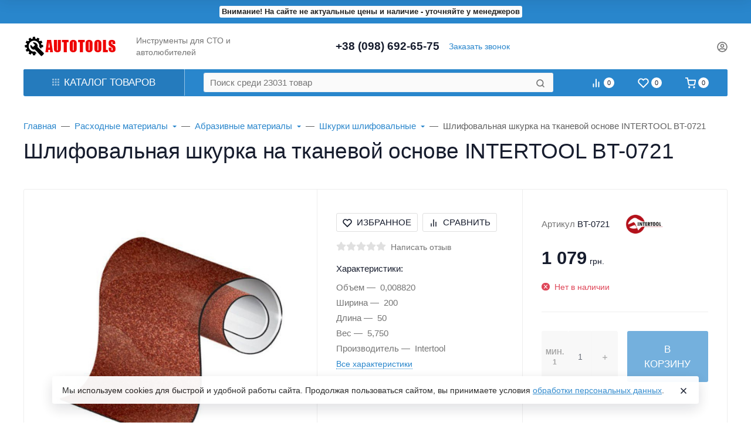

--- FILE ---
content_type: text/html; charset=utf-8
request_url: https://autotools.in.ua/product/shlifoval-naya-shkurka-na-tkanevoj-osnove-intertool-bt-0721/
body_size: 75305
content:
<!DOCTYPE html><html class="native btn_uppercase btn_ripple easyweb-ahead-theme font_size_17 headings_weight_medium" lang="ru"><head><title>Шлифовальная шкурка на тканевой основе INTERTOOL BT-0721</title><meta http-equiv="Content-Type" content="text/html; charset=utf-8"/><meta http-equiv="x-ua-compatible" content="IE=edge"/><meta name="viewport" content="width=device-width, initial-scale=1, shrink-to-fit=no"><meta name="format-detection" content="telephone=no"/><meta name="theme-color" content="#2986cc"><meta name="keywords" content="Шлифовальная шкурка на тканевой основе INTERTOOL BT-0721, BT-0721, Шкурки шлифовальные"/><meta name="description" content=""/><link rel="canonical" href="https://autotools.in.ua/product/shlifoval-naya-shkurka-na-tkanevoj-osnove-intertool-bt-0721/"/><link rel="shortcut icon" href="/favicon.ico"/><style>:root {--default: #2986cc;--default-hover-link: hsl(206,67%,40.8%);--default-hover-background: hsl(206,67%,44.4%);--default-hover-border: hsl(206,67%,43.2%);--default-active-background: hsl(206,67%,43.2%);--default-active-border: hsl(206,67%,42%);--default-soft-background: hsla(206,67%,44.4%, 0.1);--default-soft-hover-background: hsla(206,67%,44.4%, 0.15);--default-scroll: hsla(206,67%,44.4%, 0.65);--default-logo-1: hsl(206,67%,38.4%);}</style><script>window.waTheme = {};window.waTheme.theme_id = "ahead";window.waTheme.site_url = "/";window.waTheme.app_id = "shop";window.waTheme.app_url = "/";window.waTheme.isMobileCookie = !!"";window.waTheme.isMobile = !!"";window.waTheme.backend_url = "/webasyst/";window.waTheme.login_url_escaped = "/login/";window.waTheme.vote_url = "/my/";window.waTheme.follow_url = "/my/";window.waTheme.cartUrl = "/cart/";window.waTheme.cart_items = [];window.waTheme.compare_url = "/compare/";window.waTheme.compare_text = "Сравнение выбранных продуктов";window.waTheme.curreny_info = {"code":"UAH","sign":"\u0433\u0440\u043d.","sign_html":"\u0433\u0440\u043d.","sign_position":1,"sign_delim":" ","decimal_point":",","frac_digits":"2","thousands_sep":" "};window.waTheme.theme_real_url = "/wa-data/public/site/themes/ahead/";window.waTheme.theme_url = "/wa-data/public/site/themes/ahead/";window.waTheme.active_theme_url = "/wa-data/public/shop/themes/ahead/";window.waTheme.locale = "ru";window.waTheme.product_add_notice = "modal";window.waTheme.added2cart_label = "В корзине";window.waTheme.google_font = "undefined";window.waTheme.login_modal = "1";window.waTheme.version = "2024.1.1";window.waTheme.maxPostSize = "104857600";window.waTheme.maxFileSize = "104857600";window.waTheme.maxPostSizeMb = "102400";window.waTheme.maxFileSizeMb = "102400";window.waTheme.locales = {'files_limit': "\u041c\u043e\u0436\u043d\u043e \u0437\u0430\u0433\u0440\u0443\u0437\u0438\u0442\u044c \u043d\u0435 \u0431\u043e\u043b\u044c\u0448\u0435 10 \u0444\u043e\u0442\u043e\u0433\u0440\u0430\u0444\u0438\u0439.",'file_type': "Unsupported image type. Use PNG, GIF and JPEG image files only.",'post_size': "\u041e\u0431\u0449\u0438\u0439 \u0440\u0430\u0437\u043c\u0435\u0440 \u0432\u044b\u0431\u0440\u0430\u043d\u043d\u044b\u0445 \u0444\u0430\u0439\u043b\u043e\u0432 \u043d\u0435 \u0434\u043e\u043b\u0436\u0435\u043d \u043f\u0440\u0435\u0432\u044b\u0448\u0430\u0442\u044c" + " " + 102400 + "\u041a\u0411" + ".",'file_size': "\u0420\u0430\u0437\u043c\u0435\u0440 \u043a\u0430\u0436\u0434\u043e\u0433\u043e \u0444\u0430\u0439\u043b\u0430 \u043d\u0435 \u0434\u043e\u043b\u0436\u0435\u043d \u043f\u0440\u0435\u0432\u044b\u0448\u0430\u0442\u044c" + " " + 102400 + "\u041a\u0411" + ".",'add2cart': "В корзину",'added2cart': "В корзине",'back': "Назад",'to_compare': "К сравнению",'in_compare': "В списке сравнения",'added': "Добавлен",'buy': "Купить",'to_cart': "Перейти в корзину",'back_to_shop': "Продолжить покупки",'icon_copyed': "Иконка скопирована",'log_in': "Вход в личный кабинет",'product__zero_price': "По запросу",'productPlural': {0: '1 товар',1: "2 товара",2: "0 товаров",},};window.waTheme.user_id = "false";window.waTheme.icons = {'chevronleft': '<svg xmlns="http://www.w3.org/2000/svg" width="24" height="24" viewBox="0 0 24 24" fill="none" stroke="currentColor" stroke-width="2.5" stroke-linecap="round" stroke-linejoin="round" class="feather feather-arrow-left"><line x1="19" y1="12" x2="5" y2="12"></line><polyline points="12 19 5 12 12 5"></polyline></svg>','chevronright': '<svg xmlns="http://www.w3.org/2000/svg" width="24" height="24" viewBox="0 0 24 24" fill="none" stroke="currentColor" stroke-width="2.5" stroke-linecap="round" stroke-linejoin="round" class="feather feather-arrow-right"><line x1="5" y1="12" x2="19" y2="12"></line><polyline points="12 5 19 12 12 19"></polyline></svg>','chevrondown': '<svg xmlns="http://www.w3.org/2000/svg" width="24" height="24" viewBox="0 0 24 24" fill="none" stroke="currentColor" stroke-width="2.5" stroke-linecap="round" stroke-linejoin="round" class="feather feather-chevron-down"><polyline points="6 9 12 15 18 9"></polyline></svg>','x': '<svg xmlns="http://www.w3.org/2000/svg" width="24" height="24" viewBox="0 0 24 24" fill="none" stroke="currentColor" stroke-width="2.5" stroke-linecap="round" stroke-linejoin="round" class="feather feather-x"><line x1="18" y1="6" x2="6" y2="18"></line><line x1="6" y1="6" x2="18" y2="18"></line></svg>','morevertical': '<svg xmlns="http://www.w3.org/2000/svg" width="24" height="24" viewBox="0 0 24 24" fill="none" stroke="currentColor" stroke-width="2.5" stroke-linecap="round" stroke-linejoin="round" class="feather feather-more-horizontal"><circle cx="12" cy="12" r="1"></circle><circle cx="19" cy="12" r="1"></circle><circle cx="5" cy="12" r="1"></circle></svg>','thumbnail': '<svg width="24px" height="24px" viewBox="0 0 24 24" version="1.1" xmlns="http://www.w3.org/2000/svg" xmlns:xlink="http://www.w3.org/1999/xlink"><g stroke="none" stroke-width="1" fill="none" fill-rule="evenodd"><rect x="0" y="0" width="24" height="24"></rect><path d="M5,7 L19,7 C20.1045695,7 21,7.8954305 21,9 L21,17 C21,18.1045695 20.1045695,19 19,19 L5,19 C3.8954305,19 3,18.1045695 3,17 L3,9 C3,7.8954305 3.8954305,7 5,7 Z M12,17 C14.209139,17 16,15.209139 16,13 C16,10.790861 14.209139,9 12,9 C9.790861,9 8,10.790861 8,13 C8,15.209139 9.790861,17 12,17 Z" fill="#335EEA"></path><rect fill="#335EEA" opacity="0.3" x="9" y="4" width="6" height="2" rx="1"></rect><circle fill="#335EEA" opacity="0.3" cx="12" cy="13" r="2"></circle></g></svg>',}</script><link rel="stylesheet" href="/wa-data/public/site/themes/ahead/assets/css/vendors.bundle.min.css?v2024.1.1"><link rel="stylesheet" href="/wa-data/public/site/themes/ahead/assets/css/theme.min.css?v2024.1.1"><script>
  !function(e,t){"object"==typeof module&&"object"==typeof module.exports?module.exports=e.document?t(e,!0):function(e){if(!e.document)throw new Error("jQuery requires a window with a document");return t(e)}:t(e)}("undefined"!=typeof window?window:this,function(C,e){function t(e,t){return t.toUpperCase()}var d=[],h=C.document,c=d.slice,g=d.concat,s=d.push,i=d.indexOf,n={},r=n.toString,m=n.hasOwnProperty,v={},o="1.12.4",k=function(e,t){return new k.fn.init(e,t)},a=/^[\s\uFEFF\xA0]+|[\s\uFEFF\xA0]+$/g,u=/^-ms-/,l=/-([\da-z])/gi;function f(e){var t=!!e&&"length"in e&&e.length,n=k.type(e);return"function"!==n&&!k.isWindow(e)&&("array"===n||0===t||"number"==typeof t&&0<t&&t-1 in e)}k.fn=k.prototype={jquery:o,constructor:k,selector:"",length:0,toArray:function(){return c.call(this)},get:function(e){return null!=e?e<0?this[e+this.length]:this[e]:c.call(this)},pushStack:function(e){var t=k.merge(this.constructor(),e);return t.prevObject=this,t.context=this.context,t},each:function(e){return k.each(this,e)},map:function(n){return this.pushStack(k.map(this,function(e,t){return n.call(e,t,e)}))},slice:function(){return this.pushStack(c.apply(this,arguments))},first:function(){return this.eq(0)},last:function(){return this.eq(-1)},eq:function(e){var t=this.length,n=+e+(e<0?t:0);return this.pushStack(0<=n&&n<t?[this[n]]:[])},end:function(){return this.prevObject||this.constructor()},push:s,sort:d.sort,splice:d.splice},k.extend=k.fn.extend=function(){var e,t,n,r,i,o,a=arguments[0]||{},s=1,u=arguments.length,l=!1;for("boolean"==typeof a&&(l=a,a=arguments[s]||{},s++),"object"==typeof a||k.isFunction(a)||(a={}),s===u&&(a=this,s--);s<u;s++)if(null!=(i=arguments[s]))for(r in i)e=a[r],a!==(n=i[r])&&(l&&n&&(k.isPlainObject(n)||(t=k.isArray(n)))?(o=t?(t=!1,e&&k.isArray(e)?e:[]):e&&k.isPlainObject(e)?e:{},a[r]=k.extend(l,o,n)):void 0!==n&&(a[r]=n));return a},k.extend({expando:"jQuery"+(o+Math.random()).replace(/\D/g,""),isReady:!0,error:function(e){throw new Error(e)},noop:function(){},isFunction:function(e){return"function"===k.type(e)},isArray:Array.isArray||function(e){return"array"===k.type(e)},isWindow:function(e){return null!=e&&e==e.window},isNumeric:function(e){var t=e&&e.toString();return!k.isArray(e)&&0<=t-parseFloat(t)+1},isEmptyObject:function(e){var t;for(t in e)return!1;return!0},isPlainObject:function(e){var t;if(!e||"object"!==k.type(e)||e.nodeType||k.isWindow(e))return!1;try{if(e.constructor&&!m.call(e,"constructor")&&!m.call(e.constructor.prototype,"isPrototypeOf"))return!1}catch(e){return!1}if(!v.ownFirst)for(t in e)return m.call(e,t);for(t in e);return void 0===t||m.call(e,t)},type:function(e){return null==e?e+"":"object"==typeof e||"function"==typeof e?n[r.call(e)]||"object":typeof e},globalEval:function(e){e&&k.trim(e)&&(C.execScript||function(e){C.eval.call(C,e)})(e)},camelCase:function(e){return e.replace(u,"ms-").replace(l,t)},nodeName:function(e,t){return e.nodeName&&e.nodeName.toLowerCase()===t.toLowerCase()},each:function(e,t){var n,r=0;if(f(e))for(n=e.length;r<n&&!1!==t.call(e[r],r,e[r]);r++);else for(r in e)if(!1===t.call(e[r],r,e[r]))break;return e},trim:function(e){return null==e?"":(e+"").replace(a,"")},makeArray:function(e,t){var n=t||[];return null!=e&&(f(Object(e))?k.merge(n,"string"==typeof e?[e]:e):s.call(n,e)),n},inArray:function(e,t,n){var r;if(t){if(i)return i.call(t,e,n);for(r=t.length,n=n?n<0?Math.max(0,r+n):n:0;n<r;n++)if(n in t&&t[n]===e)return n}return-1},merge:function(e,t){for(var n=+t.length,r=0,i=e.length;r<n;)e[i++]=t[r++];if(n!=n)for(;void 0!==t[r];)e[i++]=t[r++];return e.length=i,e},grep:function(e,t,n){for(var r=[],i=0,o=e.length,a=!n;i<o;i++)!t(e[i],i)!=a&&r.push(e[i]);return r},map:function(e,t,n){var r,i,o=0,a=[];if(f(e))for(r=e.length;o<r;o++)null!=(i=t(e[o],o,n))&&a.push(i);else for(o in e)null!=(i=t(e[o],o,n))&&a.push(i);return g.apply([],a)},guid:1,proxy:function(e,t){var n,r,i;if("string"==typeof t&&(i=e[t],t=e,e=i),k.isFunction(e))return n=c.call(arguments,2),(r=function(){return e.apply(t||this,n.concat(c.call(arguments)))}).guid=e.guid=e.guid||k.guid++,r},now:function(){return+new Date},support:v}),"function"==typeof Symbol&&(k.fn[Symbol.iterator]=d[Symbol.iterator]),k.each("Boolean Number String Function Array Date RegExp Object Error Symbol".split(" "),function(e,t){n["[object "+t+"]"]=t.toLowerCase()});var p=function(n){function d(e,t,n){var r="0x"+t-65536;return r!=r||n?t:r<0?String.fromCharCode(65536+r):String.fromCharCode(r>>10|55296,1023&r|56320)}function i(){T()}var e,h,b,o,a,g,f,m,w,u,l,T,C,s,k,v,c,p,y,N="sizzle"+1*new Date,x=n.document,E=0,r=0,S=ie(),j=ie(),A=ie(),D=function(e,t){return e===t&&(l=!0),0},L={}.hasOwnProperty,t=[],H=t.pop,q=t.push,M=t.push,O=t.slice,F=function(e,t){for(var n=0,r=e.length;n<r;n++)if(e[n]===t)return n;return-1},_="checked|selected|async|autofocus|autoplay|controls|defer|disabled|hidden|ismap|loop|multiple|open|readonly|required|scoped",R="[\\x20\\t\\r\\n\\f]",P="(?:\\\\.|[\\w-]|[^\\x00-\\xa0])+",B="\\["+R+"*("+P+")(?:"+R+"*([*^$|!~]?=)"+R+"*(?:'((?:\\\\.|[^\\\\'])*)'|\"((?:\\\\.|[^\\\\\"])*)\"|("+P+"))|)"+R+"*\\]",W=":("+P+")(?:\\((('((?:\\\\.|[^\\\\'])*)'|\"((?:\\\\.|[^\\\\\"])*)\")|((?:\\\\.|[^\\\\()[\\]]|"+B+")*)|.*)\\)|)",I=new RegExp(R+"+","g"),$=new RegExp("^"+R+"+|((?:^|[^\\\\])(?:\\\\.)*)"+R+"+$","g"),z=new RegExp("^"+R+"*,"+R+"*"),Q=new RegExp("^"+R+"*([>+~]|"+R+")"+R+"*"),X=new RegExp("="+R+"*([^\\]'\"]*?)"+R+"*\\]","g"),U=new RegExp(W),J=new RegExp("^"+P+"$"),V={ID:new RegExp("^#("+P+")"),CLASS:new RegExp("^\\.("+P+")"),TAG:new RegExp("^("+P+"|[*])"),ATTR:new RegExp("^"+B),PSEUDO:new RegExp("^"+W),CHILD:new RegExp("^:(only|first|last|nth|nth-last)-(child|of-type)(?:\\("+R+"*(even|odd|(([+-]|)(\\d*)n|)"+R+"*(?:([+-]|)"+R+"*(\\d+)|))"+R+"*\\)|)","i"),bool:new RegExp("^(?:"+_+")$","i"),needsContext:new RegExp("^"+R+"*[>+~]|:(even|odd|eq|gt|lt|nth|first|last)(?:\\("+R+"*((?:-\\d)?\\d*)"+R+"*\\)|)(?=[^-]|$)","i")},G=/^(?:input|select|textarea|button)$/i,Y=/^h\d$/i,K=/^[^{]+\{\s*\[native \w/,Z=/^(?:#([\w-]+)|(\w+)|\.([\w-]+))$/,ee=/[+~]/,te=/'|\\/g,ne=new RegExp("\\\\([\\da-f]{1,6}"+R+"?|("+R+")|.)","ig");try{M.apply(t=O.call(x.childNodes),x.childNodes),t[x.childNodes.length].nodeType}catch(e){M={apply:t.length?function(e,t){q.apply(e,O.call(t))}:function(e,t){for(var n=e.length,r=0;e[n++]=t[r++];);e.length=n-1}}}function re(e,t,n,r){var i,o,a,s,u,l,c,d,f=t&&t.ownerDocument,p=t?t.nodeType:9;if(n=n||[],"string"!=typeof e||!e||1!==p&&9!==p&&11!==p)return n;if(!r&&((t?t.ownerDocument||t:x)!==C&&T(t),t=t||C,k)){if(11!==p&&(l=Z.exec(e)))if(i=l[1]){if(9===p){if(!(a=t.getElementById(i)))return n;if(a.id===i)return n.push(a),n}else if(f&&(a=f.getElementById(i))&&y(t,a)&&a.id===i)return n.push(a),n}else{if(l[2])return M.apply(n,t.getElementsByTagName(e)),n;if((i=l[3])&&h.getElementsByClassName&&t.getElementsByClassName)return M.apply(n,t.getElementsByClassName(i)),n}if(h.qsa&&!A[e+" "]&&(!v||!v.test(e))){if(1!==p)f=t,d=e;else if("object"!==t.nodeName.toLowerCase()){for((s=t.getAttribute("id"))?s=s.replace(te,"\\$&"):t.setAttribute("id",s=N),o=(c=g(e)).length,u=J.test(s)?"#"+s:"[id='"+s+"']";o--;)c[o]=u+" "+he(c[o]);d=c.join(","),f=ee.test(e)&&fe(t.parentNode)||t}if(d)try{return M.apply(n,f.querySelectorAll(d)),n}catch(e){}finally{s===N&&t.removeAttribute("id")}}}return m(e.replace($,"$1"),t,n,r)}function ie(){var r=[];return function e(t,n){return r.push(t+" ")>b.cacheLength&&delete e[r.shift()],e[t+" "]=n}}function oe(e){return e[N]=!0,e}function ae(e){var t=C.createElement("div");try{return!!e(t)}catch(e){return!1}finally{t.parentNode&&t.parentNode.removeChild(t),t=null}}function se(e,t){for(var n=e.split("|"),r=n.length;r--;)b.attrHandle[n[r]]=t}function ue(e,t){var n=t&&e,r=n&&1===e.nodeType&&1===t.nodeType&&(~t.sourceIndex||1<<31)-(~e.sourceIndex||1<<31);if(r)return r;if(n)for(;n=n.nextSibling;)if(n===t)return-1;return e?1:-1}function le(t){return function(e){return"input"===e.nodeName.toLowerCase()&&e.type===t}}function ce(n){return function(e){var t=e.nodeName.toLowerCase();return("input"===t||"button"===t)&&e.type===n}}function de(a){return oe(function(o){return o=+o,oe(function(e,t){for(var n,r=a([],e.length,o),i=r.length;i--;)e[n=r[i]]&&(e[n]=!(t[n]=e[n]))})})}function fe(e){return e&&void 0!==e.getElementsByTagName&&e}for(e in h=re.support={},a=re.isXML=function(e){var t=e&&(e.ownerDocument||e).documentElement;return!!t&&"HTML"!==t.nodeName},T=re.setDocument=function(e){var t,n,r=e?e.ownerDocument||e:x;return r!==C&&9===r.nodeType&&r.documentElement&&(s=(C=r).documentElement,k=!a(C),(n=C.defaultView)&&n.top!==n&&(n.addEventListener?n.addEventListener("unload",i,!1):n.attachEvent&&n.attachEvent("onunload",i)),h.attributes=ae(function(e){return e.className="i",!e.getAttribute("className")}),h.getElementsByTagName=ae(function(e){return e.appendChild(C.createComment("")),!e.getElementsByTagName("*").length}),h.getElementsByClassName=K.test(C.getElementsByClassName),h.getById=ae(function(e){return s.appendChild(e).id=N,!C.getElementsByName||!C.getElementsByName(N).length}),h.getById?(b.find.ID=function(e,t){if(void 0!==t.getElementById&&k){var n=t.getElementById(e);return n?[n]:[]}},b.filter.ID=function(e){var t=e.replace(ne,d);return function(e){return e.getAttribute("id")===t}}):(delete b.find.ID,b.filter.ID=function(e){var n=e.replace(ne,d);return function(e){var t=void 0!==e.getAttributeNode&&e.getAttributeNode("id");return t&&t.value===n}}),b.find.TAG=h.getElementsByTagName?function(e,t){return void 0!==t.getElementsByTagName?t.getElementsByTagName(e):h.qsa?t.querySelectorAll(e):void 0}:function(e,t){var n,r=[],i=0,o=t.getElementsByTagName(e);if("*"!==e)return o;for(;n=o[i++];)1===n.nodeType&&r.push(n);return r},b.find.CLASS=h.getElementsByClassName&&function(e,t){if(void 0!==t.getElementsByClassName&&k)return t.getElementsByClassName(e)},c=[],v=[],(h.qsa=K.test(C.querySelectorAll))&&(ae(function(e){s.appendChild(e).innerHTML="<a id='"+N+"'></a><select id='"+N+"-\r\\' msallowcapture=''><option selected=''></option></select>",e.querySelectorAll("[msallowcapture^='']").length&&v.push("[*^$]="+R+"*(?:''|\"\")"),e.querySelectorAll("[selected]").length||v.push("\\["+R+"*(?:value|"+_+")"),e.querySelectorAll("[id~="+N+"-]").length||v.push("~="),e.querySelectorAll(":checked").length||v.push(":checked"),e.querySelectorAll("a#"+N+"+*").length||v.push(".#.+[+~]")}),ae(function(e){var t=C.createElement("input");t.setAttribute("type","hidden"),e.appendChild(t).setAttribute("name","D"),e.querySelectorAll("[name=d]").length&&v.push("name"+R+"*[*^$|!~]?="),e.querySelectorAll(":enabled").length||v.push(":enabled",":disabled"),e.querySelectorAll("*,:x"),v.push(",.*:")})),(h.matchesSelector=K.test(p=s.matches||s.webkitMatchesSelector||s.mozMatchesSelector||s.oMatchesSelector||s.msMatchesSelector))&&ae(function(e){h.disconnectedMatch=p.call(e,"div"),p.call(e,"[s!='']:x"),c.push("!=",W)}),v=v.length&&new RegExp(v.join("|")),c=c.length&&new RegExp(c.join("|")),t=K.test(s.compareDocumentPosition),y=t||K.test(s.contains)?function(e,t){var n=9===e.nodeType?e.documentElement:e,r=t&&t.parentNode;return e===r||!(!r||1!==r.nodeType||!(n.contains?n.contains(r):e.compareDocumentPosition&&16&e.compareDocumentPosition(r)))}:function(e,t){if(t)for(;t=t.parentNode;)if(t===e)return!0;return!1},D=t?function(e,t){if(e===t)return l=!0,0;var n=!e.compareDocumentPosition-!t.compareDocumentPosition;return n||(1&(n=(e.ownerDocument||e)===(t.ownerDocument||t)?e.compareDocumentPosition(t):1)||!h.sortDetached&&t.compareDocumentPosition(e)===n?e===C||e.ownerDocument===x&&y(x,e)?-1:t===C||t.ownerDocument===x&&y(x,t)?1:u?F(u,e)-F(u,t):0:4&n?-1:1)}:function(e,t){if(e===t)return l=!0,0;var n,r=0,i=e.parentNode,o=t.parentNode,a=[e],s=[t];if(!i||!o)return e===C?-1:t===C?1:i?-1:o?1:u?F(u,e)-F(u,t):0;if(i===o)return ue(e,t);for(n=e;n=n.parentNode;)a.unshift(n);for(n=t;n=n.parentNode;)s.unshift(n);for(;a[r]===s[r];)r++;return r?ue(a[r],s[r]):a[r]===x?-1:s[r]===x?1:0}),C},re.matches=function(e,t){return re(e,null,null,t)},re.matchesSelector=function(e,t){if((e.ownerDocument||e)!==C&&T(e),t=t.replace(X,"='$1']"),h.matchesSelector&&k&&!A[t+" "]&&(!c||!c.test(t))&&(!v||!v.test(t)))try{var n=p.call(e,t);if(n||h.disconnectedMatch||e.document&&11!==e.document.nodeType)return n}catch(e){}return 0<re(t,C,null,[e]).length},re.contains=function(e,t){return(e.ownerDocument||e)!==C&&T(e),y(e,t)},re.attr=function(e,t){(e.ownerDocument||e)!==C&&T(e);var n=b.attrHandle[t.toLowerCase()],r=n&&L.call(b.attrHandle,t.toLowerCase())?n(e,t,!k):void 0;return void 0!==r?r:h.attributes||!k?e.getAttribute(t):(r=e.getAttributeNode(t))&&r.specified?r.value:null},re.error=function(e){throw new Error("Syntax error, unrecognized expression: "+e)},re.uniqueSort=function(e){var t,n=[],r=0,i=0;if(l=!h.detectDuplicates,u=!h.sortStable&&e.slice(0),e.sort(D),l){for(;t=e[i++];)t===e[i]&&(r=n.push(i));for(;r--;)e.splice(n[r],1)}return u=null,e},o=re.getText=function(e){var t,n="",r=0,i=e.nodeType;if(i){if(1===i||9===i||11===i){if("string"==typeof e.textContent)return e.textContent;for(e=e.firstChild;e;e=e.nextSibling)n+=o(e)}else if(3===i||4===i)return e.nodeValue}else for(;t=e[r++];)n+=o(t);return n},(b=re.selectors={cacheLength:50,createPseudo:oe,match:V,attrHandle:{},find:{},relative:{">":{dir:"parentNode",first:!0}," ":{dir:"parentNode"},"+":{dir:"previousSibling",first:!0},"~":{dir:"previousSibling"}},preFilter:{ATTR:function(e){return e[1]=e[1].replace(ne,d),e[3]=(e[3]||e[4]||e[5]||"").replace(ne,d),"~="===e[2]&&(e[3]=" "+e[3]+" "),e.slice(0,4)},CHILD:function(e){return e[1]=e[1].toLowerCase(),"nth"===e[1].slice(0,3)?(e[3]||re.error(e[0]),e[4]=+(e[4]?e[5]+(e[6]||1):2*("even"===e[3]||"odd"===e[3])),e[5]=+(e[7]+e[8]||"odd"===e[3])):e[3]&&re.error(e[0]),e},PSEUDO:function(e){var t,n=!e[6]&&e[2];return V.CHILD.test(e[0])?null:(e[3]?e[2]=e[4]||e[5]||"":n&&U.test(n)&&(t=g(n,!0))&&(t=n.indexOf(")",n.length-t)-n.length)&&(e[0]=e[0].slice(0,t),e[2]=n.slice(0,t)),e.slice(0,3))}},filter:{TAG:function(e){var t=e.replace(ne,d).toLowerCase();return"*"===e?function(){return!0}:function(e){return e.nodeName&&e.nodeName.toLowerCase()===t}},CLASS:function(e){var t=S[e+" "];return t||(t=new RegExp("(^|"+R+")"+e+"("+R+"|$)"))&&S(e,function(e){return t.test("string"==typeof e.className&&e.className||void 0!==e.getAttribute&&e.getAttribute("class")||"")})},ATTR:function(n,r,i){return function(e){var t=re.attr(e,n);return null==t?"!="===r:!r||(t+="","="===r?t===i:"!="===r?t!==i:"^="===r?i&&0===t.indexOf(i):"*="===r?i&&-1<t.indexOf(i):"$="===r?i&&t.slice(-i.length)===i:"~="===r?-1<(" "+t.replace(I," ")+" ").indexOf(i):"|="===r&&(t===i||t.slice(0,i.length+1)===i+"-"))}},CHILD:function(h,e,t,g,m){var v="nth"!==h.slice(0,3),y="last"!==h.slice(-4),x="of-type"===e;return 1===g&&0===m?function(e){return!!e.parentNode}:function(e,t,n){var r,i,o,a,s,u,l=v!=y?"nextSibling":"previousSibling",c=e.parentNode,d=x&&e.nodeName.toLowerCase(),f=!n&&!x,p=!1;if(c){if(v){for(;l;){for(a=e;a=a[l];)if(x?a.nodeName.toLowerCase()===d:1===a.nodeType)return!1;u=l="only"===h&&!u&&"nextSibling"}return!0}if(u=[y?c.firstChild:c.lastChild],y&&f){for(p=(s=(r=(i=(o=(a=c)[N]||(a[N]={}))[a.uniqueID]||(o[a.uniqueID]={}))[h]||[])[0]===E&&r[1])&&r[2],a=s&&c.childNodes[s];a=++s&&a&&a[l]||(p=s=0)||u.pop();)if(1===a.nodeType&&++p&&a===e){i[h]=[E,s,p];break}}else if(f&&(p=s=(r=(i=(o=(a=e)[N]||(a[N]={}))[a.uniqueID]||(o[a.uniqueID]={}))[h]||[])[0]===E&&r[1]),!1===p)for(;(a=++s&&a&&a[l]||(p=s=0)||u.pop())&&((x?a.nodeName.toLowerCase()!==d:1!==a.nodeType)||!++p||(f&&((i=(o=a[N]||(a[N]={}))[a.uniqueID]||(o[a.uniqueID]={}))[h]=[E,p]),a!==e)););return(p-=m)===g||p%g==0&&0<=p/g}}},PSEUDO:function(e,o){var t,a=b.pseudos[e]||b.setFilters[e.toLowerCase()]||re.error("unsupported pseudo: "+e);return a[N]?a(o):1<a.length?(t=[e,e,"",o],b.setFilters.hasOwnProperty(e.toLowerCase())?oe(function(e,t){for(var n,r=a(e,o),i=r.length;i--;)e[n=F(e,r[i])]=!(t[n]=r[i])}):function(e){return a(e,0,t)}):a}},pseudos:{not:oe(function(e){var r=[],i=[],s=f(e.replace($,"$1"));return s[N]?oe(function(e,t,n,r){for(var i,o=s(e,null,r,[]),a=e.length;a--;)(i=o[a])&&(e[a]=!(t[a]=i))}):function(e,t,n){return r[0]=e,s(r,null,n,i),r[0]=null,!i.pop()}}),has:oe(function(t){return function(e){return 0<re(t,e).length}}),contains:oe(function(t){return t=t.replace(ne,d),function(e){return-1<(e.textContent||e.innerText||o(e)).indexOf(t)}}),lang:oe(function(n){return J.test(n||"")||re.error("unsupported lang: "+n),n=n.replace(ne,d).toLowerCase(),function(e){var t;do{if(t=k?e.lang:e.getAttribute("xml:lang")||e.getAttribute("lang"))return(t=t.toLowerCase())===n||0===t.indexOf(n+"-")}while((e=e.parentNode)&&1===e.nodeType);return!1}}),target:function(e){var t=n.location&&n.location.hash;return t&&t.slice(1)===e.id},root:function(e){return e===s},focus:function(e){return e===C.activeElement&&(!C.hasFocus||C.hasFocus())&&!!(e.type||e.href||~e.tabIndex)},enabled:function(e){return!1===e.disabled},disabled:function(e){return!0===e.disabled},checked:function(e){var t=e.nodeName.toLowerCase();return"input"===t&&!!e.checked||"option"===t&&!!e.selected},selected:function(e){return e.parentNode&&e.parentNode.selectedIndex,!0===e.selected},empty:function(e){for(e=e.firstChild;e;e=e.nextSibling)if(e.nodeType<6)return!1;return!0},parent:function(e){return!b.pseudos.empty(e)},header:function(e){return Y.test(e.nodeName)},input:function(e){return G.test(e.nodeName)},button:function(e){var t=e.nodeName.toLowerCase();return"input"===t&&"button"===e.type||"button"===t},text:function(e){var t;return"input"===e.nodeName.toLowerCase()&&"text"===e.type&&(null==(t=e.getAttribute("type"))||"text"===t.toLowerCase())},first:de(function(){return[0]}),last:de(function(e,t){return[t-1]}),eq:de(function(e,t,n){return[n<0?n+t:n]}),even:de(function(e,t){for(var n=0;n<t;n+=2)e.push(n);return e}),odd:de(function(e,t){for(var n=1;n<t;n+=2)e.push(n);return e}),lt:de(function(e,t,n){for(var r=n<0?n+t:n;0<=--r;)e.push(r);return e}),gt:de(function(e,t,n){for(var r=n<0?n+t:n;++r<t;)e.push(r);return e})}}).pseudos.nth=b.pseudos.eq,{radio:!0,checkbox:!0,file:!0,password:!0,image:!0})b.pseudos[e]=le(e);for(e in{submit:!0,reset:!0})b.pseudos[e]=ce(e);function pe(){}function he(e){for(var t=0,n=e.length,r="";t<n;t++)r+=e[t].value;return r}function ge(s,e,t){var u=e.dir,l=t&&"parentNode"===u,c=r++;return e.first?function(e,t,n){for(;e=e[u];)if(1===e.nodeType||l)return s(e,t,n)}:function(e,t,n){var r,i,o,a=[E,c];if(n){for(;e=e[u];)if((1===e.nodeType||l)&&s(e,t,n))return!0}else for(;e=e[u];)if(1===e.nodeType||l){if((r=(i=(o=e[N]||(e[N]={}))[e.uniqueID]||(o[e.uniqueID]={}))[u])&&r[0]===E&&r[1]===c)return a[2]=r[2];if((i[u]=a)[2]=s(e,t,n))return!0}}}function me(i){return 1<i.length?function(e,t,n){for(var r=i.length;r--;)if(!i[r](e,t,n))return!1;return!0}:i[0]}function ve(e,t,n,r,i){for(var o,a=[],s=0,u=e.length,l=null!=t;s<u;s++)(o=e[s])&&(n&&!n(o,r,i)||(a.push(o),l&&t.push(s)));return a}function ye(p,h,g,m,v,e){return m&&!m[N]&&(m=ye(m)),v&&!v[N]&&(v=ye(v,e)),oe(function(e,t,n,r){var i,o,a,s=[],u=[],l=t.length,c=e||function(e,t,n){for(var r=0,i=t.length;r<i;r++)re(e,t[r],n);return n}(h||"*",n.nodeType?[n]:n,[]),d=!p||!e&&h?c:ve(c,s,p,n,r),f=g?v||(e?p:l||m)?[]:t:d;if(g&&g(d,f,n,r),m)for(i=ve(f,u),m(i,[],n,r),o=i.length;o--;)(a=i[o])&&(f[u[o]]=!(d[u[o]]=a));if(e){if(v||p){if(v){for(i=[],o=f.length;o--;)(a=f[o])&&i.push(d[o]=a);v(null,f=[],i,r)}for(o=f.length;o--;)(a=f[o])&&-1<(i=v?F(e,a):s[o])&&(e[i]=!(t[i]=a))}}else f=ve(f===t?f.splice(l,f.length):f),v?v(null,t,f,r):M.apply(t,f)})}function xe(e){for(var i,t,n,r=e.length,o=b.relative[e[0].type],a=o||b.relative[" "],s=o?1:0,u=ge(function(e){return e===i},a,!0),l=ge(function(e){return-1<F(i,e)},a,!0),c=[function(e,t,n){var r=!o&&(n||t!==w)||((i=t).nodeType?u(e,t,n):l(e,t,n));return i=null,r}];s<r;s++)if(t=b.relative[e[s].type])c=[ge(me(c),t)];else{if((t=b.filter[e[s].type].apply(null,e[s].matches))[N]){for(n=++s;n<r&&!b.relative[e[n].type];n++);return ye(1<s&&me(c),1<s&&he(e.slice(0,s-1).concat({value:" "===e[s-2].type?"*":""})).replace($,"$1"),t,s<n&&xe(e.slice(s,n)),n<r&&xe(e=e.slice(n)),n<r&&he(e))}c.push(t)}return me(c)}function be(m,v){function e(e,t,n,r,i){var o,a,s,u=0,l="0",c=e&&[],d=[],f=w,p=e||x&&b.find.TAG("*",i),h=E+=null==f?1:Math.random()||.1,g=p.length;for(i&&(w=t===C||t||i);l!==g&&null!=(o=p[l]);l++){if(x&&o){for(a=0,t||o.ownerDocument===C||(T(o),n=!k);s=m[a++];)if(s(o,t||C,n)){r.push(o);break}i&&(E=h)}y&&((o=!s&&o)&&u--,e&&c.push(o))}if(u+=l,y&&l!==u){for(a=0;s=v[a++];)s(c,d,t,n);if(e){if(0<u)for(;l--;)c[l]||d[l]||(d[l]=H.call(r));d=ve(d)}M.apply(r,d),i&&!e&&0<d.length&&1<u+v.length&&re.uniqueSort(r)}return i&&(E=h,w=f),c}var y=0<v.length,x=0<m.length;return y?oe(e):e}return pe.prototype=b.filters=b.pseudos,b.setFilters=new pe,g=re.tokenize=function(e,t){var n,r,i,o,a,s,u,l=j[e+" "];if(l)return t?0:l.slice(0);for(a=e,s=[],u=b.preFilter;a;){for(o in n&&!(r=z.exec(a))||(r&&(a=a.slice(r[0].length)||a),s.push(i=[])),n=!1,(r=Q.exec(a))&&(n=r.shift(),i.push({value:n,type:r[0].replace($," ")}),a=a.slice(n.length)),b.filter)!(r=V[o].exec(a))||u[o]&&!(r=u[o](r))||(n=r.shift(),i.push({value:n,type:o,matches:r}),a=a.slice(n.length));if(!n)break}return t?a.length:a?re.error(e):j(e,s).slice(0)},f=re.compile=function(e,t){var n,r=[],i=[],o=A[e+" "];if(!o){for(n=(t=t||g(e)).length;n--;)(o=xe(t[n]))[N]?r.push(o):i.push(o);(o=A(e,be(i,r))).selector=e}return o},m=re.select=function(e,t,n,r){var i,o,a,s,u,l="function"==typeof e&&e,c=!r&&g(e=l.selector||e);if(n=n||[],1===c.length){if(2<(o=c[0]=c[0].slice(0)).length&&"ID"===(a=o[0]).type&&h.getById&&9===t.nodeType&&k&&b.relative[o[1].type]){if(!(t=(b.find.ID(a.matches[0].replace(ne,d),t)||[])[0]))return n;l&&(t=t.parentNode),e=e.slice(o.shift().value.length)}for(i=V.needsContext.test(e)?0:o.length;i--&&(a=o[i],!b.relative[s=a.type]);)if((u=b.find[s])&&(r=u(a.matches[0].replace(ne,d),ee.test(o[0].type)&&fe(t.parentNode)||t))){if(o.splice(i,1),!(e=r.length&&he(o)))return M.apply(n,r),n;break}}return(l||f(e,c))(r,t,!k,n,!t||ee.test(e)&&fe(t.parentNode)||t),n},h.sortStable=N.split("").sort(D).join("")===N,h.detectDuplicates=!!l,T(),h.sortDetached=ae(function(e){return 1&e.compareDocumentPosition(C.createElement("div"))}),ae(function(e){return e.innerHTML="<a href='#'></a>","#"===e.firstChild.getAttribute("href")})||se("type|href|height|width",function(e,t,n){if(!n)return e.getAttribute(t,"type"===t.toLowerCase()?1:2)}),h.attributes&&ae(function(e){return e.innerHTML="<input/>",e.firstChild.setAttribute("value",""),""===e.firstChild.getAttribute("value")})||se("value",function(e,t,n){if(!n&&"input"===e.nodeName.toLowerCase())return e.defaultValue}),ae(function(e){return null==e.getAttribute("disabled")})||se(_,function(e,t,n){var r;if(!n)return!0===e[t]?t.toLowerCase():(r=e.getAttributeNode(t))&&r.specified?r.value:null}),re}(C);k.find=p,k.expr=p.selectors,k.expr[":"]=k.expr.pseudos,k.uniqueSort=k.unique=p.uniqueSort,k.text=p.getText,k.isXMLDoc=p.isXML,k.contains=p.contains;function y(e,t,n){for(var r=[],i=void 0!==n;(e=e[t])&&9!==e.nodeType;)if(1===e.nodeType){if(i&&k(e).is(n))break;r.push(e)}return r}function x(e,t){for(var n=[];e;e=e.nextSibling)1===e.nodeType&&e!==t&&n.push(e);return n}var b=k.expr.match.needsContext,w=/^<([\w-]+)\s*\/?>(?:<\/\1>|)$/,T=/^.[^:#\[\.,]*$/;function N(e,n,r){if(k.isFunction(n))return k.grep(e,function(e,t){return!!n.call(e,t,e)!==r});if(n.nodeType)return k.grep(e,function(e){return e===n!==r});if("string"==typeof n){if(T.test(n))return k.filter(n,e,r);n=k.filter(n,e)}return k.grep(e,function(e){return-1<k.inArray(e,n)!==r})}k.filter=function(e,t,n){var r=t[0];return n&&(e=":not("+e+")"),1===t.length&&1===r.nodeType?k.find.matchesSelector(r,e)?[r]:[]:k.find.matches(e,k.grep(t,function(e){return 1===e.nodeType}))},k.fn.extend({find:function(e){var t,n=[],r=this,i=r.length;if("string"!=typeof e)return this.pushStack(k(e).filter(function(){for(t=0;t<i;t++)if(k.contains(r[t],this))return!0}));for(t=0;t<i;t++)k.find(e,r[t],n);return(n=this.pushStack(1<i?k.unique(n):n)).selector=this.selector?this.selector+" "+e:e,n},filter:function(e){return this.pushStack(N(this,e||[],!1))},not:function(e){return this.pushStack(N(this,e||[],!0))},is:function(e){return!!N(this,"string"==typeof e&&b.test(e)?k(e):e||[],!1).length}});var E,S=/^(?:\s*(<[\w\W]+>)[^>]*|#([\w-]*))$/;(k.fn.init=function(e,t,n){var r,i;if(!e)return this;if(n=n||E,"string"!=typeof e)return e.nodeType?(this.context=this[0]=e,this.length=1,this):k.isFunction(e)?void 0!==n.ready?n.ready(e):e(k):(void 0!==e.selector&&(this.selector=e.selector,this.context=e.context),k.makeArray(e,this));if(!(r="<"===e.charAt(0)&&">"===e.charAt(e.length-1)&&3<=e.length?[null,e,null]:S.exec(e))||!r[1]&&t)return!t||t.jquery?(t||n).find(e):this.constructor(t).find(e);if(r[1]){if(t=t instanceof k?t[0]:t,k.merge(this,k.parseHTML(r[1],t&&t.nodeType?t.ownerDocument||t:h,!0)),w.test(r[1])&&k.isPlainObject(t))for(r in t)k.isFunction(this[r])?this[r](t[r]):this.attr(r,t[r]);return this}if((i=h.getElementById(r[2]))&&i.parentNode){if(i.id!==r[2])return E.find(e);this.length=1,this[0]=i}return this.context=h,this.selector=e,this}).prototype=k.fn,E=k(h);var j=/^(?:parents|prev(?:Until|All))/,A={children:!0,contents:!0,next:!0,prev:!0};function D(e,t){for(;(e=e[t])&&1!==e.nodeType;);return e}k.fn.extend({has:function(e){var t,n=k(e,this),r=n.length;return this.filter(function(){for(t=0;t<r;t++)if(k.contains(this,n[t]))return!0})},closest:function(e,t){for(var n,r=0,i=this.length,o=[],a=b.test(e)||"string"!=typeof e?k(e,t||this.context):0;r<i;r++)for(n=this[r];n&&n!==t;n=n.parentNode)if(n.nodeType<11&&(a?-1<a.index(n):1===n.nodeType&&k.find.matchesSelector(n,e))){o.push(n);break}return this.pushStack(1<o.length?k.uniqueSort(o):o)},index:function(e){return e?"string"==typeof e?k.inArray(this[0],k(e)):k.inArray(e.jquery?e[0]:e,this):this[0]&&this[0].parentNode?this.first().prevAll().length:-1},add:function(e,t){return this.pushStack(k.uniqueSort(k.merge(this.get(),k(e,t))))},addBack:function(e){return this.add(null==e?this.prevObject:this.prevObject.filter(e))}}),k.each({parent:function(e){var t=e.parentNode;return t&&11!==t.nodeType?t:null},parents:function(e){return y(e,"parentNode")},parentsUntil:function(e,t,n){return y(e,"parentNode",n)},next:function(e){return D(e,"nextSibling")},prev:function(e){return D(e,"previousSibling")},nextAll:function(e){return y(e,"nextSibling")},prevAll:function(e){return y(e,"previousSibling")},nextUntil:function(e,t,n){return y(e,"nextSibling",n)},prevUntil:function(e,t,n){return y(e,"previousSibling",n)},siblings:function(e){return x((e.parentNode||{}).firstChild,e)},children:function(e){return x(e.firstChild)},contents:function(e){return k.nodeName(e,"iframe")?e.contentDocument||e.contentWindow.document:k.merge([],e.childNodes)}},function(r,i){k.fn[r]=function(e,t){var n=k.map(this,i,e);return"Until"!==r.slice(-5)&&(t=e),t&&"string"==typeof t&&(n=k.filter(t,n)),1<this.length&&(A[r]||(n=k.uniqueSort(n)),j.test(r)&&(n=n.reverse())),this.pushStack(n)}});var L,H,q=/\S+/g;function M(){h.addEventListener?(h.removeEventListener("DOMContentLoaded",O),C.removeEventListener("load",O)):(h.detachEvent("onreadystatechange",O),C.detachEvent("onload",O))}function O(){!h.addEventListener&&"load"!==C.event.type&&"complete"!==h.readyState||(M(),k.ready())}for(H in k.Callbacks=function(r){var e,n;r="string"==typeof r?(e=r,n={},k.each(e.match(q)||[],function(e,t){n[t]=!0}),n):k.extend({},r);function i(){for(s=r.once,a=o=!0;l.length;c=-1)for(t=l.shift();++c<u.length;)!1===u[c].apply(t[0],t[1])&&r.stopOnFalse&&(c=u.length,t=!1);r.memory||(t=!1),o=!1,s&&(u=t?[]:"")}var o,t,a,s,u=[],l=[],c=-1,d={add:function(){return u&&(t&&!o&&(c=u.length-1,l.push(t)),function n(e){k.each(e,function(e,t){k.isFunction(t)?r.unique&&d.has(t)||u.push(t):t&&t.length&&"string"!==k.type(t)&&n(t)})}(arguments),t&&!o&&i()),this},remove:function(){return k.each(arguments,function(e,t){for(var n;-1<(n=k.inArray(t,u,n));)u.splice(n,1),n<=c&&c--}),this},has:function(e){return e?-1<k.inArray(e,u):0<u.length},empty:function(){return u=u&&[],this},disable:function(){return s=l=[],u=t="",this},disabled:function(){return!u},lock:function(){return s=!0,t||d.disable(),this},locked:function(){return!!s},fireWith:function(e,t){return s||(t=[e,(t=t||[]).slice?t.slice():t],l.push(t),o||i()),this},fire:function(){return d.fireWith(this,arguments),this},fired:function(){return!!a}};return d},k.extend({Deferred:function(e){var o=[["resolve","done",k.Callbacks("once memory"),"resolved"],["reject","fail",k.Callbacks("once memory"),"rejected"],["notify","progress",k.Callbacks("memory")]],i="pending",a={state:function(){return i},always:function(){return s.done(arguments).fail(arguments),this},then:function(){var i=arguments;return k.Deferred(function(r){k.each(o,function(e,t){var n=k.isFunction(i[e])&&i[e];s[t[1]](function(){var e=n&&n.apply(this,arguments);e&&k.isFunction(e.promise)?e.promise().progress(r.notify).done(r.resolve).fail(r.reject):r[t[0]+"With"](this===a?r.promise():this,n?[e]:arguments)})}),i=null}).promise()},promise:function(e){return null!=e?k.extend(e,a):a}},s={};return a.pipe=a.then,k.each(o,function(e,t){var n=t[2],r=t[3];a[t[1]]=n.add,r&&n.add(function(){i=r},o[1^e][2].disable,o[2][2].lock),s[t[0]]=function(){return s[t[0]+"With"](this===s?a:this,arguments),this},s[t[0]+"With"]=n.fireWith}),a.promise(s),e&&e.call(s,s),s},when:function(e){function t(t,n,r){return function(e){n[t]=this,r[t]=1<arguments.length?c.call(arguments):e,r===i?l.notifyWith(n,r):--u||l.resolveWith(n,r)}}var i,n,r,o=0,a=c.call(arguments),s=a.length,u=1!==s||e&&k.isFunction(e.promise)?s:0,l=1===u?e:k.Deferred();if(1<s)for(i=new Array(s),n=new Array(s),r=new Array(s);o<s;o++)a[o]&&k.isFunction(a[o].promise)?a[o].promise().progress(t(o,n,i)).done(t(o,r,a)).fail(l.reject):--u;return u||l.resolveWith(r,a),l.promise()}}),k.fn.ready=function(e){return k.ready.promise().done(e),this},k.extend({isReady:!1,readyWait:1,holdReady:function(e){e?k.readyWait++:k.ready(!0)},ready:function(e){(!0===e?--k.readyWait:k.isReady)||(k.isReady=!0)!==e&&0<--k.readyWait||(L.resolveWith(h,[k]),k.fn.triggerHandler&&(k(h).triggerHandler("ready"),k(h).off("ready")))}}),k.ready.promise=function(e){if(!L)if(L=k.Deferred(),"complete"===h.readyState||"loading"!==h.readyState&&!h.documentElement.doScroll)C.setTimeout(k.ready);else if(h.addEventListener)h.addEventListener("DOMContentLoaded",O),C.addEventListener("load",O);else{h.attachEvent("onreadystatechange",O),C.attachEvent("onload",O);var n=!1;try{n=null==C.frameElement&&h.documentElement}catch(e){}n&&n.doScroll&&!function t(){if(!k.isReady){try{n.doScroll("left")}catch(e){return C.setTimeout(t,50)}M(),k.ready()}}()}return L.promise(e)},k.ready.promise(),k(v))break;v.ownFirst="0"===H,v.inlineBlockNeedsLayout=!1,k(function(){var e,t,n,r;(n=h.getElementsByTagName("body")[0])&&n.style&&(t=h.createElement("div"),(r=h.createElement("div")).style.cssText="position:absolute;border:0;width:0;height:0;top:0;left:-9999px",n.appendChild(r).appendChild(t),void 0!==t.style.zoom&&(t.style.cssText="display:inline;margin:0;border:0;padding:1px;width:1px;zoom:1",v.inlineBlockNeedsLayout=e=3===t.offsetWidth,e&&(n.style.zoom=1)),n.removeChild(r))}),function(){var e=h.createElement("div");v.deleteExpando=!0;try{delete e.test}catch(e){v.deleteExpando=!1}e=null}();function F(e){var t=k.noData[(e.nodeName+" ").toLowerCase()],n=+e.nodeType||1;return(1===n||9===n)&&(!t||!0!==t&&e.getAttribute("classid")===t)}var _,R=/^(?:\{[\w\W]*\}|\[[\w\W]*\])$/,P=/([A-Z])/g;function B(e,t,n){if(void 0===n&&1===e.nodeType){var r="data-"+t.replace(P,"-$1").toLowerCase();if("string"==typeof(n=e.getAttribute(r))){try{n="true"===n||"false"!==n&&("null"===n?null:+n+""===n?+n:R.test(n)?k.parseJSON(n):n)}catch(e){}k.data(e,t,n)}else n=void 0}return n}function W(e){var t;for(t in e)if(("data"!==t||!k.isEmptyObject(e[t]))&&"toJSON"!==t)return!1;return!0}function I(e,t,n,r){if(F(e)){var i,o,a=k.expando,s=e.nodeType,u=s?k.cache:e,l=s?e[a]:e[a]&&a;if(l&&u[l]&&(r||u[l].data)||void 0!==n||"string"!=typeof t)return u[l=l||(s?e[a]=d.pop()||k.guid++:a)]||(u[l]=s?{}:{toJSON:k.noop}),"object"!=typeof t&&"function"!=typeof t||(r?u[l]=k.extend(u[l],t):u[l].data=k.extend(u[l].data,t)),o=u[l],r||(o.data||(o.data={}),o=o.data),void 0!==n&&(o[k.camelCase(t)]=n),"string"==typeof t?null==(i=o[t])&&(i=o[k.camelCase(t)]):i=o,i}}function $(e,t,n){if(F(e)){var r,i,o=e.nodeType,a=o?k.cache:e,s=o?e[k.expando]:k.expando;if(a[s]){if(t&&(r=n?a[s]:a[s].data)){i=(t=k.isArray(t)?t.concat(k.map(t,k.camelCase)):t in r?[t]:(t=k.camelCase(t))in r?[t]:t.split(" ")).length;for(;i--;)delete r[t[i]];if(n?!W(r):!k.isEmptyObject(r))return}(n||(delete a[s].data,W(a[s])))&&(o?k.cleanData([e],!0):v.deleteExpando||a!=a.window?delete a[s]:a[s]=void 0)}}}k.extend({cache:{},noData:{"applet ":!0,"embed ":!0,"object ":"clsid:D27CDB6E-AE6D-11cf-96B8-444553540000"},hasData:function(e){return!!(e=e.nodeType?k.cache[e[k.expando]]:e[k.expando])&&!W(e)},data:function(e,t,n){return I(e,t,n)},removeData:function(e,t){return $(e,t)},_data:function(e,t,n){return I(e,t,n,!0)},_removeData:function(e,t){return $(e,t,!0)}}),k.fn.extend({data:function(e,t){var n,r,i,o=this[0],a=o&&o.attributes;if(void 0!==e)return"object"==typeof e?this.each(function(){k.data(this,e)}):1<arguments.length?this.each(function(){k.data(this,e,t)}):o?B(o,e,k.data(o,e)):void 0;if(this.length&&(i=k.data(o),1===o.nodeType&&!k._data(o,"parsedAttrs"))){for(n=a.length;n--;)a[n]&&0===(r=a[n].name).indexOf("data-")&&B(o,r=k.camelCase(r.slice(5)),i[r]);k._data(o,"parsedAttrs",!0)}return i},removeData:function(e){return this.each(function(){k.removeData(this,e)})}}),k.extend({queue:function(e,t,n){var r;if(e)return t=(t||"fx")+"queue",r=k._data(e,t),n&&(!r||k.isArray(n)?r=k._data(e,t,k.makeArray(n)):r.push(n)),r||[]},dequeue:function(e,t){t=t||"fx";var n=k.queue(e,t),r=n.length,i=n.shift(),o=k._queueHooks(e,t);"inprogress"===i&&(i=n.shift(),r--),i&&("fx"===t&&n.unshift("inprogress"),delete o.stop,i.call(e,function(){k.dequeue(e,t)},o)),!r&&o&&o.empty.fire()},_queueHooks:function(e,t){var n=t+"queueHooks";return k._data(e,n)||k._data(e,n,{empty:k.Callbacks("once memory").add(function(){k._removeData(e,t+"queue"),k._removeData(e,n)})})}}),k.fn.extend({queue:function(t,n){var e=2;return"string"!=typeof t&&(n=t,t="fx",e--),arguments.length<e?k.queue(this[0],t):void 0===n?this:this.each(function(){var e=k.queue(this,t,n);k._queueHooks(this,t),"fx"===t&&"inprogress"!==e[0]&&k.dequeue(this,t)})},dequeue:function(e){return this.each(function(){k.dequeue(this,e)})},clearQueue:function(e){return this.queue(e||"fx",[])},promise:function(e,t){function n(){--i||o.resolveWith(a,[a])}var r,i=1,o=k.Deferred(),a=this,s=this.length;for("string"!=typeof e&&(t=e,e=void 0),e=e||"fx";s--;)(r=k._data(a[s],e+"queueHooks"))&&r.empty&&(i++,r.empty.add(n));return n(),o.promise(t)}}),v.shrinkWrapBlocks=function(){return null!=_?_:(_=!1,(t=h.getElementsByTagName("body")[0])&&t.style?(e=h.createElement("div"),(n=h.createElement("div")).style.cssText="position:absolute;border:0;width:0;height:0;top:0;left:-9999px",t.appendChild(n).appendChild(e),void 0!==e.style.zoom&&(e.style.cssText="-webkit-box-sizing:content-box;-moz-box-sizing:content-box;box-sizing:content-box;display:block;margin:0;border:0;padding:1px;width:1px;zoom:1",e.appendChild(h.createElement("div")).style.width="5px",_=3!==e.offsetWidth),t.removeChild(n),_):void 0);var e,t,n};function z(e,t){return e=t||e,"none"===k.css(e,"display")||!k.contains(e.ownerDocument,e)}var Q=/[+-]?(?:\d*\.|)\d+(?:[eE][+-]?\d+|)/.source,X=new RegExp("^(?:([+-])=|)("+Q+")([a-z%]*)$","i"),U=["Top","Right","Bottom","Left"];function J(e,t,n,r){var i,o=1,a=20,s=r?function(){return r.cur()}:function(){return k.css(e,t,"")},u=s(),l=n&&n[3]||(k.cssNumber[t]?"":"px"),c=(k.cssNumber[t]||"px"!==l&&+u)&&X.exec(k.css(e,t));if(c&&c[3]!==l)for(l=l||c[3],n=n||[],c=+u||1;c/=o=o||".5",k.style(e,t,c+l),o!==(o=s()/u)&&1!==o&&--a;);return n&&(c=+c||+u||0,i=n[1]?c+(n[1]+1)*n[2]:+n[2],r&&(r.unit=l,r.start=c,r.end=i)),i}var V,G,Y,K=function(e,t,n,r,i,o,a){var s=0,u=e.length,l=null==n;if("object"===k.type(n))for(s in i=!0,n)K(e,t,s,n[s],!0,o,a);else if(void 0!==r&&(i=!0,k.isFunction(r)||(a=!0),l&&(t=a?(t.call(e,r),null):(l=t,function(e,t,n){return l.call(k(e),n)})),t))for(;s<u;s++)t(e[s],n,a?r:r.call(e[s],s,t(e[s],n)));return i?e:l?t.call(e):u?t(e[0],n):o},Z=/^(?:checkbox|radio)$/i,ee=/<([\w:-]+)/,te=/^$|\/(?:java|ecma)script/i,ne=/^\s+/,re="abbr|article|aside|audio|bdi|canvas|data|datalist|details|dialog|figcaption|figure|footer|header|hgroup|main|mark|meter|nav|output|picture|progress|section|summary|template|time|video";function ie(e){var t=re.split("|"),n=e.createDocumentFragment();if(n.createElement)for(;t.length;)n.createElement(t.pop());return n}V=h.createElement("div"),G=h.createDocumentFragment(),Y=h.createElement("input"),V.innerHTML="  <link/><table></table><a href='/a'>a</a><input type='checkbox'/>",v.leadingWhitespace=3===V.firstChild.nodeType,v.tbody=!V.getElementsByTagName("tbody").length,v.htmlSerialize=!!V.getElementsByTagName("link").length,v.html5Clone="<:nav></:nav>"!==h.createElement("nav").cloneNode(!0).outerHTML,Y.type="checkbox",Y.checked=!0,G.appendChild(Y),v.appendChecked=Y.checked,V.innerHTML="<textarea>x</textarea>",v.noCloneChecked=!!V.cloneNode(!0).lastChild.defaultValue,G.appendChild(V),(Y=h.createElement("input")).setAttribute("type","radio"),Y.setAttribute("checked","checked"),Y.setAttribute("name","t"),V.appendChild(Y),v.checkClone=V.cloneNode(!0).cloneNode(!0).lastChild.checked,v.noCloneEvent=!!V.addEventListener,V[k.expando]=1,v.attributes=!V.getAttribute(k.expando);var oe={option:[1,"<select multiple='multiple'>","</select>"],legend:[1,"<fieldset>","</fieldset>"],area:[1,"<map>","</map>"],param:[1,"<object>","</object>"],thead:[1,"<table>","</table>"],tr:[2,"<table><tbody>","</tbody></table>"],col:[2,"<table><tbody></tbody><colgroup>","</colgroup></table>"],td:[3,"<table><tbody><tr>","</tr></tbody></table>"],_default:v.htmlSerialize?[0,"",""]:[1,"X<div>","</div>"]};function ae(e,t){var n,r,i=0,o=void 0!==e.getElementsByTagName?e.getElementsByTagName(t||"*"):void 0!==e.querySelectorAll?e.querySelectorAll(t||"*"):void 0;if(!o)for(o=[],n=e.childNodes||e;null!=(r=n[i]);i++)!t||k.nodeName(r,t)?o.push(r):k.merge(o,ae(r,t));return void 0===t||t&&k.nodeName(e,t)?k.merge([e],o):o}function se(e,t){for(var n,r=0;null!=(n=e[r]);r++)k._data(n,"globalEval",!t||k._data(t[r],"globalEval"))}oe.optgroup=oe.option,oe.tbody=oe.tfoot=oe.colgroup=oe.caption=oe.thead,oe.th=oe.td;var ue=/<|&#?\w+;/,le=/<tbody/i;function ce(e){Z.test(e.type)&&(e.defaultChecked=e.checked)}function de(e,t,n,r,i){for(var o,a,s,u,l,c,d,f=e.length,p=ie(t),h=[],g=0;g<f;g++)if((a=e[g])||0===a)if("object"===k.type(a))k.merge(h,a.nodeType?[a]:a);else if(ue.test(a)){for(u=u||p.appendChild(t.createElement("div")),l=(ee.exec(a)||["",""])[1].toLowerCase(),d=oe[l]||oe._default,u.innerHTML=d[1]+k.htmlPrefilter(a)+d[2],o=d[0];o--;)u=u.lastChild;if(!v.leadingWhitespace&&ne.test(a)&&h.push(t.createTextNode(ne.exec(a)[0])),!v.tbody)for(o=(a="table"!==l||le.test(a)?"<table>"!==d[1]||le.test(a)?0:u:u.firstChild)&&a.childNodes.length;o--;)k.nodeName(c=a.childNodes[o],"tbody")&&!c.childNodes.length&&a.removeChild(c);for(k.merge(h,u.childNodes),u.textContent="";u.firstChild;)u.removeChild(u.firstChild);u=p.lastChild}else h.push(t.createTextNode(a));for(u&&p.removeChild(u),v.appendChecked||k.grep(ae(h,"input"),ce),g=0;a=h[g++];)if(r&&-1<k.inArray(a,r))i&&i.push(a);else if(s=k.contains(a.ownerDocument,a),u=ae(p.appendChild(a),"script"),s&&se(u),n)for(o=0;a=u[o++];)te.test(a.type||"")&&n.push(a);return u=null,p}!function(){var e,t,n=h.createElement("div");for(e in{submit:!0,change:!0,focusin:!0})t="on"+e,(v[e]=t in C)||(n.setAttribute(t,"t"),v[e]=!1===n.attributes[t].expando);n=null}();var fe=/^(?:input|select|textarea)$/i,pe=/^key/,he=/^(?:mouse|pointer|contextmenu|drag|drop)|click/,ge=/^(?:focusinfocus|focusoutblur)$/,me=/^([^.]*)(?:\.(.+)|)/;function ve(){return!0}function ye(){return!1}function xe(){try{return h.activeElement}catch(e){}}function be(e,t,n,r,i,o){var a,s;if("object"==typeof t){for(s in"string"!=typeof n&&(r=r||n,n=void 0),t)be(e,s,n,r,t[s],o);return e}if(null==r&&null==i?(i=n,r=n=void 0):null==i&&("string"==typeof n?(i=r,r=void 0):(i=r,r=n,n=void 0)),!1===i)i=ye;else if(!i)return e;return 1===o&&(a=i,(i=function(e){return k().off(e),a.apply(this,arguments)}).guid=a.guid||(a.guid=k.guid++)),e.each(function(){k.event.add(this,t,i,r,n)})}k.event={global:{},add:function(e,t,n,r,i){var o,a,s,u,l,c,d,f,p,h,g,m=k._data(e);if(m){for(n.handler&&(n=(u=n).handler,i=u.selector),n.guid||(n.guid=k.guid++),(a=m.events)||(a=m.events={}),(c=m.handle)||((c=m.handle=function(e){return void 0===k||e&&k.event.triggered===e.type?void 0:k.event.dispatch.apply(c.elem,arguments)}).elem=e),s=(t=(t||"").match(q)||[""]).length;s--;)p=g=(o=me.exec(t[s])||[])[1],h=(o[2]||"").split(".").sort(),p&&(l=k.event.special[p]||{},p=(i?l.delegateType:l.bindType)||p,l=k.event.special[p]||{},d=k.extend({type:p,origType:g,data:r,handler:n,guid:n.guid,selector:i,needsContext:i&&k.expr.match.needsContext.test(i),namespace:h.join(".")},u),(f=a[p])||((f=a[p]=[]).delegateCount=0,l.setup&&!1!==l.setup.call(e,r,h,c)||(e.addEventListener?e.addEventListener(p,c,!1):e.attachEvent&&e.attachEvent("on"+p,c))),l.add&&(l.add.call(e,d),d.handler.guid||(d.handler.guid=n.guid)),i?f.splice(f.delegateCount++,0,d):f.push(d),k.event.global[p]=!0);e=null}},remove:function(e,t,n,r,i){var o,a,s,u,l,c,d,f,p,h,g,m=k.hasData(e)&&k._data(e);if(m&&(c=m.events)){for(l=(t=(t||"").match(q)||[""]).length;l--;)if(p=g=(s=me.exec(t[l])||[])[1],h=(s[2]||"").split(".").sort(),p){for(d=k.event.special[p]||{},f=c[p=(r?d.delegateType:d.bindType)||p]||[],s=s[2]&&new RegExp("(^|\\.)"+h.join("\\.(?:.*\\.|)")+"(\\.|$)"),u=o=f.length;o--;)a=f[o],!i&&g!==a.origType||n&&n.guid!==a.guid||s&&!s.test(a.namespace)||r&&r!==a.selector&&("**"!==r||!a.selector)||(f.splice(o,1),a.selector&&f.delegateCount--,d.remove&&d.remove.call(e,a));u&&!f.length&&(d.teardown&&!1!==d.teardown.call(e,h,m.handle)||k.removeEvent(e,p,m.handle),delete c[p])}else for(p in c)k.event.remove(e,p+t[l],n,r,!0);k.isEmptyObject(c)&&(delete m.handle,k._removeData(e,"events"))}},trigger:function(e,t,n,r){var i,o,a,s,u,l,c,d=[n||h],f=m.call(e,"type")?e.type:e,p=m.call(e,"namespace")?e.namespace.split("."):[];if(a=l=n=n||h,3!==n.nodeType&&8!==n.nodeType&&!ge.test(f+k.event.triggered)&&(-1<f.indexOf(".")&&(f=(p=f.split(".")).shift(),p.sort()),o=f.indexOf(":")<0&&"on"+f,(e=e[k.expando]?e:new k.Event(f,"object"==typeof e&&e)).isTrigger=r?2:3,e.namespace=p.join("."),e.rnamespace=e.namespace?new RegExp("(^|\\.)"+p.join("\\.(?:.*\\.|)")+"(\\.|$)"):null,e.result=void 0,e.target||(e.target=n),t=null==t?[e]:k.makeArray(t,[e]),u=k.event.special[f]||{},r||!u.trigger||!1!==u.trigger.apply(n,t))){if(!r&&!u.noBubble&&!k.isWindow(n)){for(s=u.delegateType||f,ge.test(s+f)||(a=a.parentNode);a;a=a.parentNode)d.push(a),l=a;l===(n.ownerDocument||h)&&d.push(l.defaultView||l.parentWindow||C)}for(c=0;(a=d[c++])&&!e.isPropagationStopped();)e.type=1<c?s:u.bindType||f,(i=(k._data(a,"events")||{})[e.type]&&k._data(a,"handle"))&&i.apply(a,t),(i=o&&a[o])&&i.apply&&F(a)&&(e.result=i.apply(a,t),!1===e.result&&e.preventDefault());if(e.type=f,!r&&!e.isDefaultPrevented()&&(!u._default||!1===u._default.apply(d.pop(),t))&&F(n)&&o&&n[f]&&!k.isWindow(n)){(l=n[o])&&(n[o]=null),k.event.triggered=f;try{n[f]()}catch(e){}k.event.triggered=void 0,l&&(n[o]=l)}return e.result}},dispatch:function(e){e=k.event.fix(e);var t,n,r,i,o,a,s=c.call(arguments),u=(k._data(this,"events")||{})[e.type]||[],l=k.event.special[e.type]||{};if((s[0]=e).delegateTarget=this,!l.preDispatch||!1!==l.preDispatch.call(this,e)){for(a=k.event.handlers.call(this,e,u),t=0;(i=a[t++])&&!e.isPropagationStopped();)for(e.currentTarget=i.elem,n=0;(o=i.handlers[n++])&&!e.isImmediatePropagationStopped();)e.rnamespace&&!e.rnamespace.test(o.namespace)||(e.handleObj=o,e.data=o.data,void 0!==(r=((k.event.special[o.origType]||{}).handle||o.handler).apply(i.elem,s))&&!1===(e.result=r)&&(e.preventDefault(),e.stopPropagation()));return l.postDispatch&&l.postDispatch.call(this,e),e.result}},handlers:function(e,t){var n,r,i,o,a=[],s=t.delegateCount,u=e.target;if(s&&u.nodeType&&("click"!==e.type||isNaN(e.button)||e.button<1))for(;u!=this;u=u.parentNode||this)if(1===u.nodeType&&(!0!==u.disabled||"click"!==e.type)){for(r=[],n=0;n<s;n++)void 0===r[i=(o=t[n]).selector+" "]&&(r[i]=o.needsContext?-1<k(i,this).index(u):k.find(i,this,null,[u]).length),r[i]&&r.push(o);r.length&&a.push({elem:u,handlers:r})}return s<t.length&&a.push({elem:this,handlers:t.slice(s)}),a},fix:function(e){if(e[k.expando])return e;var t,n,r,i=e.type,o=e,a=this.fixHooks[i];for(a||(this.fixHooks[i]=a=he.test(i)?this.mouseHooks:pe.test(i)?this.keyHooks:{}),r=a.props?this.props.concat(a.props):this.props,e=new k.Event(o),t=r.length;t--;)e[n=r[t]]=o[n];return e.target||(e.target=o.srcElement||h),3===e.target.nodeType&&(e.target=e.target.parentNode),e.metaKey=!!e.metaKey,a.filter?a.filter(e,o):e},props:"altKey bubbles cancelable ctrlKey currentTarget detail eventPhase metaKey relatedTarget shiftKey target timeStamp view which".split(" "),fixHooks:{},keyHooks:{props:"char charCode key keyCode".split(" "),filter:function(e,t){return null==e.which&&(e.which=null!=t.charCode?t.charCode:t.keyCode),e}},mouseHooks:{props:"button buttons clientX clientY fromElement offsetX offsetY pageX pageY screenX screenY toElement".split(" "),filter:function(e,t){var n,r,i,o=t.button,a=t.fromElement;return null==e.pageX&&null!=t.clientX&&(i=(r=e.target.ownerDocument||h).documentElement,n=r.body,e.pageX=t.clientX+(i&&i.scrollLeft||n&&n.scrollLeft||0)-(i&&i.clientLeft||n&&n.clientLeft||0),e.pageY=t.clientY+(i&&i.scrollTop||n&&n.scrollTop||0)-(i&&i.clientTop||n&&n.clientTop||0)),!e.relatedTarget&&a&&(e.relatedTarget=a===e.target?t.toElement:a),e.which||void 0===o||(e.which=1&o?1:2&o?3:4&o?2:0),e}},special:{load:{noBubble:!0},focus:{trigger:function(){if(this!==xe()&&this.focus)try{return this.focus(),!1}catch(e){}},delegateType:"focusin"},blur:{trigger:function(){if(this===xe()&&this.blur)return this.blur(),!1},delegateType:"focusout"},click:{trigger:function(){if(k.nodeName(this,"input")&&"checkbox"===this.type&&this.click)return this.click(),!1},_default:function(e){return k.nodeName(e.target,"a")}},beforeunload:{postDispatch:function(e){void 0!==e.result&&e.originalEvent&&(e.originalEvent.returnValue=e.result)}}},simulate:function(e,t,n){var r=k.extend(new k.Event,n,{type:e,isSimulated:!0});k.event.trigger(r,null,t),r.isDefaultPrevented()&&n.preventDefault()}},k.removeEvent=h.removeEventListener?function(e,t,n){e.removeEventListener&&e.removeEventListener(t,n)}:function(e,t,n){var r="on"+t;e.detachEvent&&(void 0===e[r]&&(e[r]=null),e.detachEvent(r,n))},k.Event=function(e,t){if(!(this instanceof k.Event))return new k.Event(e,t);e&&e.type?(this.originalEvent=e,this.type=e.type,this.isDefaultPrevented=e.defaultPrevented||void 0===e.defaultPrevented&&!1===e.returnValue?ve:ye):this.type=e,t&&k.extend(this,t),this.timeStamp=e&&e.timeStamp||k.now(),this[k.expando]=!0},k.Event.prototype={constructor:k.Event,isDefaultPrevented:ye,isPropagationStopped:ye,isImmediatePropagationStopped:ye,preventDefault:function(){var e=this.originalEvent;this.isDefaultPrevented=ve,e&&(e.preventDefault?e.preventDefault():e.returnValue=!1)},stopPropagation:function(){var e=this.originalEvent;this.isPropagationStopped=ve,e&&!this.isSimulated&&(e.stopPropagation&&e.stopPropagation(),e.cancelBubble=!0)},stopImmediatePropagation:function(){var e=this.originalEvent;this.isImmediatePropagationStopped=ve,e&&e.stopImmediatePropagation&&e.stopImmediatePropagation(),this.stopPropagation()}},k.each({mouseenter:"mouseover",mouseleave:"mouseout",pointerenter:"pointerover",pointerleave:"pointerout"},function(e,i){k.event.special[e]={delegateType:i,bindType:i,handle:function(e){var t,n=e.relatedTarget,r=e.handleObj;return n&&(n===this||k.contains(this,n))||(e.type=r.origType,t=r.handler.apply(this,arguments),e.type=i),t}}}),v.submit||(k.event.special.submit={setup:function(){if(k.nodeName(this,"form"))return!1;k.event.add(this,"click._submit keypress._submit",function(e){var t=e.target,n=k.nodeName(t,"input")||k.nodeName(t,"button")?k.prop(t,"form"):void 0;n&&!k._data(n,"submit")&&(k.event.add(n,"submit._submit",function(e){e._submitBubble=!0}),k._data(n,"submit",!0))})},postDispatch:function(e){e._submitBubble&&(delete e._submitBubble,this.parentNode&&!e.isTrigger&&k.event.simulate("submit",this.parentNode,e))},teardown:function(){if(k.nodeName(this,"form"))return!1;k.event.remove(this,"._submit")}}),v.change||(k.event.special.change={setup:function(){if(fe.test(this.nodeName))return"checkbox"!==this.type&&"radio"!==this.type||(k.event.add(this,"propertychange._change",function(e){"checked"===e.originalEvent.propertyName&&(this._justChanged=!0)}),k.event.add(this,"click._change",function(e){this._justChanged&&!e.isTrigger&&(this._justChanged=!1),k.event.simulate("change",this,e)})),!1;k.event.add(this,"beforeactivate._change",function(e){var t=e.target;fe.test(t.nodeName)&&!k._data(t,"change")&&(k.event.add(t,"change._change",function(e){!this.parentNode||e.isSimulated||e.isTrigger||k.event.simulate("change",this.parentNode,e)}),k._data(t,"change",!0))})},handle:function(e){var t=e.target;if(this!==t||e.isSimulated||e.isTrigger||"radio"!==t.type&&"checkbox"!==t.type)return e.handleObj.handler.apply(this,arguments)},teardown:function(){return k.event.remove(this,"._change"),!fe.test(this.nodeName)}}),v.focusin||k.each({focus:"focusin",blur:"focusout"},function(n,r){function i(e){k.event.simulate(r,e.target,k.event.fix(e))}k.event.special[r]={setup:function(){var e=this.ownerDocument||this,t=k._data(e,r);t||e.addEventListener(n,i,!0),k._data(e,r,(t||0)+1)},teardown:function(){var e=this.ownerDocument||this,t=k._data(e,r)-1;t?k._data(e,r,t):(e.removeEventListener(n,i,!0),k._removeData(e,r))}}}),k.fn.extend({on:function(e,t,n,r){return be(this,e,t,n,r)},one:function(e,t,n,r){return be(this,e,t,n,r,1)},off:function(e,t,n){var r,i;if(e&&e.preventDefault&&e.handleObj)return r=e.handleObj,k(e.delegateTarget).off(r.namespace?r.origType+"."+r.namespace:r.origType,r.selector,r.handler),this;if("object"!=typeof e)return!1!==t&&"function"!=typeof t||(n=t,t=void 0),!1===n&&(n=ye),this.each(function(){k.event.remove(this,e,n,t)});for(i in e)this.off(i,t,e[i]);return this},trigger:function(e,t){return this.each(function(){k.event.trigger(e,t,this)})},triggerHandler:function(e,t){var n=this[0];if(n)return k.event.trigger(e,t,n,!0)}});var we=/ jQuery\d+="(?:null|\d+)"/g,Te=new RegExp("<(?:"+re+")[\\s/>]","i"),Ce=/<(?!area|br|col|embed|hr|img|input|link|meta|param)(([\w:-]+)[^>]*)\/>/gi,ke=/<script|<style|<link/i,Ne=/checked\s*(?:[^=]|=\s*.checked.)/i,Ee=/^true\/(.*)/,Se=/^\s*<!(?:\[CDATA\[|--)|(?:\]\]|--)>\s*$/g,je=ie(h).appendChild(h.createElement("div"));function Ae(e,t){return k.nodeName(e,"table")&&k.nodeName(11!==t.nodeType?t:t.firstChild,"tr")?e.getElementsByTagName("tbody")[0]||e.appendChild(e.ownerDocument.createElement("tbody")):e}function De(e){return e.type=(null!==k.find.attr(e,"type"))+"/"+e.type,e}function Le(e){var t=Ee.exec(e.type);return t?e.type=t[1]:e.removeAttribute("type"),e}function He(e,t){if(1===t.nodeType&&k.hasData(e)){var n,r,i,o=k._data(e),a=k._data(t,o),s=o.events;if(s)for(n in delete a.handle,a.events={},s)for(r=0,i=s[n].length;r<i;r++)k.event.add(t,n,s[n][r]);a.data&&(a.data=k.extend({},a.data))}}function qe(e,t){var n,r,i;if(1===t.nodeType){if(n=t.nodeName.toLowerCase(),!v.noCloneEvent&&t[k.expando]){for(r in(i=k._data(t)).events)k.removeEvent(t,r,i.handle);t.removeAttribute(k.expando)}"script"===n&&t.text!==e.text?(De(t).text=e.text,Le(t)):"object"===n?(t.parentNode&&(t.outerHTML=e.outerHTML),v.html5Clone&&e.innerHTML&&!k.trim(t.innerHTML)&&(t.innerHTML=e.innerHTML)):"input"===n&&Z.test(e.type)?(t.defaultChecked=t.checked=e.checked,t.value!==e.value&&(t.value=e.value)):"option"===n?t.defaultSelected=t.selected=e.defaultSelected:"input"!==n&&"textarea"!==n||(t.defaultValue=e.defaultValue)}}function Me(n,r,i,o){r=g.apply([],r);var e,t,a,s,u,l,c=0,d=n.length,f=d-1,p=r[0],h=k.isFunction(p);if(h||1<d&&"string"==typeof p&&!v.checkClone&&Ne.test(p))return n.each(function(e){var t=n.eq(e);h&&(r[0]=p.call(this,e,t.html())),Me(t,r,i,o)});if(d&&(e=(l=de(r,n[0].ownerDocument,!1,n,o)).firstChild,1===l.childNodes.length&&(l=e),e||o)){for(a=(s=k.map(ae(l,"script"),De)).length;c<d;c++)t=l,c!==f&&(t=k.clone(t,!0,!0),a&&k.merge(s,ae(t,"script"))),i.call(n[c],t,c);if(a)for(u=s[s.length-1].ownerDocument,k.map(s,Le),c=0;c<a;c++)t=s[c],te.test(t.type||"")&&!k._data(t,"globalEval")&&k.contains(u,t)&&(t.src?k._evalUrl&&k._evalUrl(t.src):k.globalEval((t.text||t.textContent||t.innerHTML||"").replace(Se,"")));l=e=null}return n}function Oe(e,t,n){for(var r,i=t?k.filter(t,e):e,o=0;null!=(r=i[o]);o++)n||1!==r.nodeType||k.cleanData(ae(r)),r.parentNode&&(n&&k.contains(r.ownerDocument,r)&&se(ae(r,"script")),r.parentNode.removeChild(r));return e}k.extend({htmlPrefilter:function(e){return e.replace(Ce,"<$1></$2>")},clone:function(e,t,n){var r,i,o,a,s,u=k.contains(e.ownerDocument,e);if(v.html5Clone||k.isXMLDoc(e)||!Te.test("<"+e.nodeName+">")?o=e.cloneNode(!0):(je.innerHTML=e.outerHTML,je.removeChild(o=je.firstChild)),!(v.noCloneEvent&&v.noCloneChecked||1!==e.nodeType&&11!==e.nodeType||k.isXMLDoc(e)))for(r=ae(o),s=ae(e),a=0;null!=(i=s[a]);++a)r[a]&&qe(i,r[a]);if(t)if(n)for(s=s||ae(e),r=r||ae(o),a=0;null!=(i=s[a]);a++)He(i,r[a]);else He(e,o);return 0<(r=ae(o,"script")).length&&se(r,!u&&ae(e,"script")),r=s=i=null,o},cleanData:function(e,t){for(var n,r,i,o,a=0,s=k.expando,u=k.cache,l=v.attributes,c=k.event.special;null!=(n=e[a]);a++)if((t||F(n))&&(o=(i=n[s])&&u[i])){if(o.events)for(r in o.events)c[r]?k.event.remove(n,r):k.removeEvent(n,r,o.handle);u[i]&&(delete u[i],l||void 0===n.removeAttribute?n[s]=void 0:n.removeAttribute(s),d.push(i))}}}),k.fn.extend({domManip:Me,detach:function(e){return Oe(this,e,!0)},remove:function(e){return Oe(this,e)},text:function(e){return K(this,function(e){return void 0===e?k.text(this):this.empty().append((this[0]&&this[0].ownerDocument||h).createTextNode(e))},null,e,arguments.length)},append:function(){return Me(this,arguments,function(e){1!==this.nodeType&&11!==this.nodeType&&9!==this.nodeType||Ae(this,e).appendChild(e)})},prepend:function(){return Me(this,arguments,function(e){if(1===this.nodeType||11===this.nodeType||9===this.nodeType){var t=Ae(this,e);t.insertBefore(e,t.firstChild)}})},before:function(){return Me(this,arguments,function(e){this.parentNode&&this.parentNode.insertBefore(e,this)})},after:function(){return Me(this,arguments,function(e){this.parentNode&&this.parentNode.insertBefore(e,this.nextSibling)})},empty:function(){for(var e,t=0;null!=(e=this[t]);t++){for(1===e.nodeType&&k.cleanData(ae(e,!1));e.firstChild;)e.removeChild(e.firstChild);e.options&&k.nodeName(e,"select")&&(e.options.length=0)}return this},clone:function(e,t){return e=null!=e&&e,t=null==t?e:t,this.map(function(){return k.clone(this,e,t)})},html:function(e){return K(this,function(e){var t=this[0]||{},n=0,r=this.length;if(void 0===e)return 1===t.nodeType?t.innerHTML.replace(we,""):void 0;if("string"==typeof e&&!ke.test(e)&&(v.htmlSerialize||!Te.test(e))&&(v.leadingWhitespace||!ne.test(e))&&!oe[(ee.exec(e)||["",""])[1].toLowerCase()]){e=k.htmlPrefilter(e);try{for(;n<r;n++)1===(t=this[n]||{}).nodeType&&(k.cleanData(ae(t,!1)),t.innerHTML=e);t=0}catch(e){}}t&&this.empty().append(e)},null,e,arguments.length)},replaceWith:function(){var n=[];return Me(this,arguments,function(e){var t=this.parentNode;k.inArray(this,n)<0&&(k.cleanData(ae(this)),t&&t.replaceChild(e,this))},n)}}),k.each({appendTo:"append",prependTo:"prepend",insertBefore:"before",insertAfter:"after",replaceAll:"replaceWith"},function(e,a){k.fn[e]=function(e){for(var t,n=0,r=[],i=k(e),o=i.length-1;n<=o;n++)t=n===o?this:this.clone(!0),k(i[n])[a](t),s.apply(r,t.get());return this.pushStack(r)}});var Fe,_e={HTML:"block",BODY:"block"};function Re(e,t){var n=k(t.createElement(e)).appendTo(t.body),r=k.css(n[0],"display");return n.detach(),r}function Pe(e){var t=h,n=_e[e];return n||("none"!==(n=Re(e,t))&&n||((t=((Fe=(Fe||k("<iframe frameborder='0' width='0' height='0'/>")).appendTo(t.documentElement))[0].contentWindow||Fe[0].contentDocument).document).write(),t.close(),n=Re(e,t),Fe.detach()),_e[e]=n),n}function Be(e,t,n,r){var i,o,a={};for(o in t)a[o]=e.style[o],e.style[o]=t[o];for(o in i=n.apply(e,r||[]),t)e.style[o]=a[o];return i}var We,Ie,$e,ze,Qe,Xe,Ue,Je,Ve=/^margin/,Ge=new RegExp("^("+Q+")(?!px)[a-z%]+$","i"),Ye=h.documentElement;function Ke(){var e,t,n=h.documentElement;n.appendChild(Ue),Je.style.cssText="-webkit-box-sizing:border-box;box-sizing:border-box;position:relative;display:block;margin:auto;border:1px;padding:1px;top:1%;width:50%",We=$e=Xe=!1,Ie=Qe=!0,C.getComputedStyle&&(t=C.getComputedStyle(Je),We="1%"!==(t||{}).top,Xe="2px"===(t||{}).marginLeft,$e="4px"===(t||{width:"4px"}).width,Je.style.marginRight="50%",Ie="4px"===(t||{marginRight:"4px"}).marginRight,(e=Je.appendChild(h.createElement("div"))).style.cssText=Je.style.cssText="-webkit-box-sizing:content-box;-moz-box-sizing:content-box;box-sizing:content-box;display:block;margin:0;border:0;padding:0",e.style.marginRight=e.style.width="0",Je.style.width="1px",Qe=!parseFloat((C.getComputedStyle(e)||{}).marginRight),Je.removeChild(e)),Je.style.display="none",(ze=0===Je.getClientRects().length)&&(Je.style.display="",Je.innerHTML="<table><tr><td></td><td>t</td></tr></table>",Je.childNodes[0].style.borderCollapse="separate",(e=Je.getElementsByTagName("td"))[0].style.cssText="margin:0;border:0;padding:0;display:none",(ze=0===e[0].offsetHeight)&&(e[0].style.display="",e[1].style.display="none",ze=0===e[0].offsetHeight)),n.removeChild(Ue)}Ue=h.createElement("div"),(Je=h.createElement("div")).style&&(Je.style.cssText="float:left;opacity:.5",v.opacity="0.5"===Je.style.opacity,v.cssFloat=!!Je.style.cssFloat,Je.style.backgroundClip="content-box",Je.cloneNode(!0).style.backgroundClip="",v.clearCloneStyle="content-box"===Je.style.backgroundClip,(Ue=h.createElement("div")).style.cssText="border:0;width:8px;height:0;top:0;left:-9999px;padding:0;margin-top:1px;position:absolute",Je.innerHTML="",Ue.appendChild(Je),v.boxSizing=""===Je.style.boxSizing||""===Je.style.MozBoxSizing||""===Je.style.WebkitBoxSizing,k.extend(v,{reliableHiddenOffsets:function(){return null==We&&Ke(),ze},boxSizingReliable:function(){return null==We&&Ke(),$e},pixelMarginRight:function(){return null==We&&Ke(),Ie},pixelPosition:function(){return null==We&&Ke(),We},reliableMarginRight:function(){return null==We&&Ke(),Qe},reliableMarginLeft:function(){return null==We&&Ke(),Xe}}));var Ze,et,tt=/^(top|right|bottom|left)$/;function nt(e,t){return{get:function(){if(!e())return(this.get=t).apply(this,arguments);delete this.get}}}C.getComputedStyle?(Ze=function(e){var t=e.ownerDocument.defaultView;return t&&t.opener||(t=C),t.getComputedStyle(e)},et=function(e,t,n){var r,i,o,a,s=e.style;return""!==(a=(n=n||Ze(e))?n.getPropertyValue(t)||n[t]:void 0)&&void 0!==a||k.contains(e.ownerDocument,e)||(a=k.style(e,t)),n&&!v.pixelMarginRight()&&Ge.test(a)&&Ve.test(t)&&(r=s.width,i=s.minWidth,o=s.maxWidth,s.minWidth=s.maxWidth=s.width=a,a=n.width,s.width=r,s.minWidth=i,s.maxWidth=o),void 0===a?a:a+""}):Ye.currentStyle&&(Ze=function(e){return e.currentStyle},et=function(e,t,n){var r,i,o,a,s=e.style;return null==(a=(n=n||Ze(e))?n[t]:void 0)&&s&&s[t]&&(a=s[t]),Ge.test(a)&&!tt.test(t)&&(r=s.left,(o=(i=e.runtimeStyle)&&i.left)&&(i.left=e.currentStyle.left),s.left="fontSize"===t?"1em":a,a=s.pixelLeft+"px",s.left=r,o&&(i.left=o)),void 0===a?a:a+""||"auto"});var rt=/alpha\([^)]*\)/i,it=/opacity\s*=\s*([^)]*)/i,ot=/^(none|table(?!-c[ea]).+)/,at=new RegExp("^("+Q+")(.*)$","i"),st={position:"absolute",visibility:"hidden",display:"block"},ut={letterSpacing:"0",fontWeight:"400"},lt=["Webkit","O","Moz","ms"],ct=h.createElement("div").style;function dt(e){if(e in ct)return e;for(var t=e.charAt(0).toUpperCase()+e.slice(1),n=lt.length;n--;)if((e=lt[n]+t)in ct)return e}function ft(e,t){for(var n,r,i,o=[],a=0,s=e.length;a<s;a++)(r=e[a]).style&&(o[a]=k._data(r,"olddisplay"),n=r.style.display,t?(o[a]||"none"!==n||(r.style.display=""),""===r.style.display&&z(r)&&(o[a]=k._data(r,"olddisplay",Pe(r.nodeName)))):(i=z(r),(n&&"none"!==n||!i)&&k._data(r,"olddisplay",i?n:k.css(r,"display"))));for(a=0;a<s;a++)(r=e[a]).style&&(t&&"none"!==r.style.display&&""!==r.style.display||(r.style.display=t?o[a]||"":"none"));return e}function pt(e,t,n){var r=at.exec(t);return r?Math.max(0,r[1]-(n||0))+(r[2]||"px"):t}function ht(e,t,n,r,i){for(var o=n===(r?"border":"content")?4:"width"===t?1:0,a=0;o<4;o+=2)"margin"===n&&(a+=k.css(e,n+U[o],!0,i)),r?("content"===n&&(a-=k.css(e,"padding"+U[o],!0,i)),"margin"!==n&&(a-=k.css(e,"border"+U[o]+"Width",!0,i))):(a+=k.css(e,"padding"+U[o],!0,i),"padding"!==n&&(a+=k.css(e,"border"+U[o]+"Width",!0,i)));return a}function gt(e,t,n){var r=!0,i="width"===t?e.offsetWidth:e.offsetHeight,o=Ze(e),a=v.boxSizing&&"border-box"===k.css(e,"boxSizing",!1,o);if(i<=0||null==i){if(((i=et(e,t,o))<0||null==i)&&(i=e.style[t]),Ge.test(i))return i;r=a&&(v.boxSizingReliable()||i===e.style[t]),i=parseFloat(i)||0}return i+ht(e,t,n||(a?"border":"content"),r,o)+"px"}function mt(e,t,n,r,i){return new mt.prototype.init(e,t,n,r,i)}k.extend({cssHooks:{opacity:{get:function(e,t){if(t){var n=et(e,"opacity");return""===n?"1":n}}}},cssNumber:{animationIterationCount:!0,columnCount:!0,fillOpacity:!0,flexGrow:!0,flexShrink:!0,fontWeight:!0,lineHeight:!0,opacity:!0,order:!0,orphans:!0,widows:!0,zIndex:!0,zoom:!0},cssProps:{float:v.cssFloat?"cssFloat":"styleFloat"},style:function(e,t,n,r){if(e&&3!==e.nodeType&&8!==e.nodeType&&e.style){var i,o,a,s=k.camelCase(t),u=e.style;if(t=k.cssProps[s]||(k.cssProps[s]=dt(s)||s),a=k.cssHooks[t]||k.cssHooks[s],void 0===n)return a&&"get"in a&&void 0!==(i=a.get(e,!1,r))?i:u[t];if("string"===(o=typeof n)&&(i=X.exec(n))&&i[1]&&(n=J(e,t,i),o="number"),null!=n&&n==n&&("number"===o&&(n+=i&&i[3]||(k.cssNumber[s]?"":"px")),v.clearCloneStyle||""!==n||0!==t.indexOf("background")||(u[t]="inherit"),!(a&&"set"in a&&void 0===(n=a.set(e,n,r)))))try{u[t]=n}catch(e){}}},css:function(e,t,n,r){var i,o,a,s=k.camelCase(t);return t=k.cssProps[s]||(k.cssProps[s]=dt(s)||s),(a=k.cssHooks[t]||k.cssHooks[s])&&"get"in a&&(o=a.get(e,!0,n)),void 0===o&&(o=et(e,t,r)),"normal"===o&&t in ut&&(o=ut[t]),""===n||n?(i=parseFloat(o),!0===n||isFinite(i)?i||0:o):o}}),k.each(["height","width"],function(e,i){k.cssHooks[i]={get:function(e,t,n){if(t)return ot.test(k.css(e,"display"))&&0===e.offsetWidth?Be(e,st,function(){return gt(e,i,n)}):gt(e,i,n)},set:function(e,t,n){var r=n&&Ze(e);return pt(0,t,n?ht(e,i,n,v.boxSizing&&"border-box"===k.css(e,"boxSizing",!1,r),r):0)}}}),v.opacity||(k.cssHooks.opacity={get:function(e,t){return it.test((t&&e.currentStyle?e.currentStyle.filter:e.style.filter)||"")?.01*parseFloat(RegExp.$1)+"":t?"1":""},set:function(e,t){var n=e.style,r=e.currentStyle,i=k.isNumeric(t)?"alpha(opacity="+100*t+")":"",o=r&&r.filter||n.filter||"";((n.zoom=1)<=t||""===t)&&""===k.trim(o.replace(rt,""))&&n.removeAttribute&&(n.removeAttribute("filter"),""===t||r&&!r.filter)||(n.filter=rt.test(o)?o.replace(rt,i):o+" "+i)}}),k.cssHooks.marginRight=nt(v.reliableMarginRight,function(e,t){if(t)return Be(e,{display:"inline-block"},et,[e,"marginRight"])}),k.cssHooks.marginLeft=nt(v.reliableMarginLeft,function(e,t){if(t)return(parseFloat(et(e,"marginLeft"))||(k.contains(e.ownerDocument,e)?e.getBoundingClientRect().left-Be(e,{marginLeft:0},function(){return e.getBoundingClientRect().left}):0))+"px"}),k.each({margin:"",padding:"",border:"Width"},function(i,o){k.cssHooks[i+o]={expand:function(e){for(var t=0,n={},r="string"==typeof e?e.split(" "):[e];t<4;t++)n[i+U[t]+o]=r[t]||r[t-2]||r[0];return n}},Ve.test(i)||(k.cssHooks[i+o].set=pt)}),k.fn.extend({css:function(e,t){return K(this,function(e,t,n){var r,i,o={},a=0;if(k.isArray(t)){for(r=Ze(e),i=t.length;a<i;a++)o[t[a]]=k.css(e,t[a],!1,r);return o}return void 0!==n?k.style(e,t,n):k.css(e,t)},e,t,1<arguments.length)},show:function(){return ft(this,!0)},hide:function(){return ft(this)},toggle:function(e){return"boolean"==typeof e?e?this.show():this.hide():this.each(function(){z(this)?k(this).show():k(this).hide()})}}),((k.Tween=mt).prototype={constructor:mt,init:function(e,t,n,r,i,o){this.elem=e,this.prop=n,this.easing=i||k.easing._default,this.options=t,this.start=this.now=this.cur(),this.end=r,this.unit=o||(k.cssNumber[n]?"":"px")},cur:function(){var e=mt.propHooks[this.prop];return e&&e.get?e.get(this):mt.propHooks._default.get(this)},run:function(e){var t,n=mt.propHooks[this.prop];return this.options.duration?this.pos=t=k.easing[this.easing](e,this.options.duration*e,0,1,this.options.duration):this.pos=t=e,this.now=(this.end-this.start)*t+this.start,this.options.step&&this.options.step.call(this.elem,this.now,this),n&&n.set?n.set(this):mt.propHooks._default.set(this),this}}).init.prototype=mt.prototype,(mt.propHooks={_default:{get:function(e){var t;return 1!==e.elem.nodeType||null!=e.elem[e.prop]&&null==e.elem.style[e.prop]?e.elem[e.prop]:(t=k.css(e.elem,e.prop,""))&&"auto"!==t?t:0},set:function(e){k.fx.step[e.prop]?k.fx.step[e.prop](e):1!==e.elem.nodeType||null==e.elem.style[k.cssProps[e.prop]]&&!k.cssHooks[e.prop]?e.elem[e.prop]=e.now:k.style(e.elem,e.prop,e.now+e.unit)}}}).scrollTop=mt.propHooks.scrollLeft={set:function(e){e.elem.nodeType&&e.elem.parentNode&&(e.elem[e.prop]=e.now)}},k.easing={linear:function(e){return e},swing:function(e){return.5-Math.cos(e*Math.PI)/2},_default:"swing"},k.fx=mt.prototype.init,k.fx.step={};var vt,yt,xt,bt,wt,Tt,Ct,kt=/^(?:toggle|show|hide)$/,Nt=/queueHooks$/;function Et(){return C.setTimeout(function(){vt=void 0}),vt=k.now()}function St(e,t){var n,r={height:e},i=0;for(t=t?1:0;i<4;i+=2-t)r["margin"+(n=U[i])]=r["padding"+n]=e;return t&&(r.opacity=r.width=e),r}function jt(e,t,n){for(var r,i=(At.tweeners[t]||[]).concat(At.tweeners["*"]),o=0,a=i.length;o<a;o++)if(r=i[o].call(n,t,e))return r}function At(o,e,t){var n,a,r=0,i=At.prefilters.length,s=k.Deferred().always(function(){delete u.elem}),u=function(){if(a)return!1;for(var e=vt||Et(),t=Math.max(0,l.startTime+l.duration-e),n=1-(t/l.duration||0),r=0,i=l.tweens.length;r<i;r++)l.tweens[r].run(n);return s.notifyWith(o,[l,n,t]),n<1&&i?t:(s.resolveWith(o,[l]),!1)},l=s.promise({elem:o,props:k.extend({},e),opts:k.extend(!0,{specialEasing:{},easing:k.easing._default},t),originalProperties:e,originalOptions:t,startTime:vt||Et(),duration:t.duration,tweens:[],createTween:function(e,t){var n=k.Tween(o,l.opts,e,t,l.opts.specialEasing[e]||l.opts.easing);return l.tweens.push(n),n},stop:function(e){var t=0,n=e?l.tweens.length:0;if(a)return this;for(a=!0;t<n;t++)l.tweens[t].run(1);return e?(s.notifyWith(o,[l,1,0]),s.resolveWith(o,[l,e])):s.rejectWith(o,[l,e]),this}}),c=l.props;for(!function(e,t){var n,r,i,o,a;for(n in e)if(i=t[r=k.camelCase(n)],o=e[n],k.isArray(o)&&(i=o[1],o=e[n]=o[0]),n!==r&&(e[r]=o,delete e[n]),(a=k.cssHooks[r])&&"expand"in a)for(n in o=a.expand(o),delete e[r],o)n in e||(e[n]=o[n],t[n]=i);else t[r]=i}(c,l.opts.specialEasing);r<i;r++)if(n=At.prefilters[r].call(l,o,c,l.opts))return k.isFunction(n.stop)&&(k._queueHooks(l.elem,l.opts.queue).stop=k.proxy(n.stop,n)),n;return k.map(c,jt,l),k.isFunction(l.opts.start)&&l.opts.start.call(o,l),k.fx.timer(k.extend(u,{elem:o,anim:l,queue:l.opts.queue})),l.progress(l.opts.progress).done(l.opts.done,l.opts.complete).fail(l.opts.fail).always(l.opts.always)}k.Animation=k.extend(At,{tweeners:{"*":[function(e,t){var n=this.createTween(e,t);return J(n.elem,e,X.exec(t),n),n}]},tweener:function(e,t){for(var n,r=0,i=(e=k.isFunction(e)?(t=e,["*"]):e.match(q)).length;r<i;r++)n=e[r],At.tweeners[n]=At.tweeners[n]||[],At.tweeners[n].unshift(t)},prefilters:[function(t,e,n){var r,i,o,a,s,u,l,c=this,d={},f=t.style,p=t.nodeType&&z(t),h=k._data(t,"fxshow");for(r in n.queue||(null==(s=k._queueHooks(t,"fx")).unqueued&&(s.unqueued=0,u=s.empty.fire,s.empty.fire=function(){s.unqueued||u()}),s.unqueued++,c.always(function(){c.always(function(){s.unqueued--,k.queue(t,"fx").length||s.empty.fire()})})),1===t.nodeType&&("height"in e||"width"in e)&&(n.overflow=[f.overflow,f.overflowX,f.overflowY],"inline"===("none"===(l=k.css(t,"display"))?k._data(t,"olddisplay")||Pe(t.nodeName):l)&&"none"===k.css(t,"float")&&(v.inlineBlockNeedsLayout&&"inline"!==Pe(t.nodeName)?f.zoom=1:f.display="inline-block")),n.overflow&&(f.overflow="hidden",v.shrinkWrapBlocks()||c.always(function(){f.overflow=n.overflow[0],f.overflowX=n.overflow[1],f.overflowY=n.overflow[2]})),e)if(i=e[r],kt.exec(i)){if(delete e[r],o=o||"toggle"===i,i===(p?"hide":"show")){if("show"!==i||!h||void 0===h[r])continue;p=!0}d[r]=h&&h[r]||k.style(t,r)}else l=void 0;if(k.isEmptyObject(d))"inline"===("none"===l?Pe(t.nodeName):l)&&(f.display=l);else for(r in h?"hidden"in h&&(p=h.hidden):h=k._data(t,"fxshow",{}),o&&(h.hidden=!p),p?k(t).show():c.done(function(){k(t).hide()}),c.done(function(){var e;for(e in k._removeData(t,"fxshow"),d)k.style(t,e,d[e])}),d)a=jt(p?h[r]:0,r,c),r in h||(h[r]=a.start,p&&(a.end=a.start,a.start="width"===r||"height"===r?1:0))}],prefilter:function(e,t){t?At.prefilters.unshift(e):At.prefilters.push(e)}}),k.speed=function(e,t,n){var r=e&&"object"==typeof e?k.extend({},e):{complete:n||!n&&t||k.isFunction(e)&&e,duration:e,easing:n&&t||t&&!k.isFunction(t)&&t};return r.duration=k.fx.off?0:"number"==typeof r.duration?r.duration:r.duration in k.fx.speeds?k.fx.speeds[r.duration]:k.fx.speeds._default,null!=r.queue&&!0!==r.queue||(r.queue="fx"),r.old=r.complete,r.complete=function(){k.isFunction(r.old)&&r.old.call(this),r.queue&&k.dequeue(this,r.queue)},r},k.fn.extend({fadeTo:function(e,t,n,r){return this.filter(z).css("opacity",0).show().end().animate({opacity:t},e,n,r)},animate:function(t,e,n,r){function i(){var e=At(this,k.extend({},t),a);(o||k._data(this,"finish"))&&e.stop(!0)}var o=k.isEmptyObject(t),a=k.speed(e,n,r);return i.finish=i,o||!1===a.queue?this.each(i):this.queue(a.queue,i)},stop:function(i,e,o){function a(e){var t=e.stop;delete e.stop,t(o)}return"string"!=typeof i&&(o=e,e=i,i=void 0),e&&!1!==i&&this.queue(i||"fx",[]),this.each(function(){var e=!0,t=null!=i&&i+"queueHooks",n=k.timers,r=k._data(this);if(t)r[t]&&r[t].stop&&a(r[t]);else for(t in r)r[t]&&r[t].stop&&Nt.test(t)&&a(r[t]);for(t=n.length;t--;)n[t].elem!==this||null!=i&&n[t].queue!==i||(n[t].anim.stop(o),e=!1,n.splice(t,1));!e&&o||k.dequeue(this,i)})},finish:function(a){return!1!==a&&(a=a||"fx"),this.each(function(){var e,t=k._data(this),n=t[a+"queue"],r=t[a+"queueHooks"],i=k.timers,o=n?n.length:0;for(t.finish=!0,k.queue(this,a,[]),r&&r.stop&&r.stop.call(this,!0),e=i.length;e--;)i[e].elem===this&&i[e].queue===a&&(i[e].anim.stop(!0),i.splice(e,1));for(e=0;e<o;e++)n[e]&&n[e].finish&&n[e].finish.call(this);delete t.finish})}}),k.each(["toggle","show","hide"],function(e,r){var i=k.fn[r];k.fn[r]=function(e,t,n){return null==e||"boolean"==typeof e?i.apply(this,arguments):this.animate(St(r,!0),e,t,n)}}),k.each({slideDown:St("show"),slideUp:St("hide"),slideToggle:St("toggle"),fadeIn:{opacity:"show"},fadeOut:{opacity:"hide"},fadeToggle:{opacity:"toggle"}},function(e,r){k.fn[e]=function(e,t,n){return this.animate(r,e,t,n)}}),k.timers=[],k.fx.tick=function(){var e,t=k.timers,n=0;for(vt=k.now();n<t.length;n++)(e=t[n])()||t[n]!==e||t.splice(n--,1);t.length||k.fx.stop(),vt=void 0},k.fx.timer=function(e){k.timers.push(e),e()?k.fx.start():k.timers.pop()},k.fx.interval=13,k.fx.start=function(){yt=yt||C.setInterval(k.fx.tick,k.fx.interval)},k.fx.stop=function(){C.clearInterval(yt),yt=null},k.fx.speeds={slow:600,fast:200,_default:400},k.fn.delay=function(r,e){return r=k.fx&&k.fx.speeds[r]||r,e=e||"fx",this.queue(e,function(e,t){var n=C.setTimeout(e,r);t.stop=function(){C.clearTimeout(n)}})},bt=h.createElement("input"),wt=h.createElement("div"),Tt=h.createElement("select"),Ct=Tt.appendChild(h.createElement("option")),(wt=h.createElement("div")).setAttribute("className","t"),wt.innerHTML="  <link/><table></table><a href='/a'>a</a><input type='checkbox'/>",xt=wt.getElementsByTagName("a")[0],bt.setAttribute("type","checkbox"),wt.appendChild(bt),(xt=wt.getElementsByTagName("a")[0]).style.cssText="top:1px",v.getSetAttribute="t"!==wt.className,v.style=/top/.test(xt.getAttribute("style")),v.hrefNormalized="/a"===xt.getAttribute("href"),v.checkOn=!!bt.value,v.optSelected=Ct.selected,v.enctype=!!h.createElement("form").enctype,Tt.disabled=!0,v.optDisabled=!Ct.disabled,(bt=h.createElement("input")).setAttribute("value",""),v.input=""===bt.getAttribute("value"),bt.value="t",bt.setAttribute("type","radio"),v.radioValue="t"===bt.value;var Dt=/\r/g,Lt=/[\x20\t\r\n\f]+/g;k.fn.extend({val:function(n){var r,e,i,t=this[0];return arguments.length?(i=k.isFunction(n),this.each(function(e){var t;1===this.nodeType&&(null==(t=i?n.call(this,e,k(this).val()):n)?t="":"number"==typeof t?t+="":k.isArray(t)&&(t=k.map(t,function(e){return null==e?"":e+""})),(r=k.valHooks[this.type]||k.valHooks[this.nodeName.toLowerCase()])&&"set"in r&&void 0!==r.set(this,t,"value")||(this.value=t))})):t?(r=k.valHooks[t.type]||k.valHooks[t.nodeName.toLowerCase()])&&"get"in r&&void 0!==(e=r.get(t,"value"))?e:"string"==typeof(e=t.value)?e.replace(Dt,""):null==e?"":e:void 0}}),k.extend({valHooks:{option:{get:function(e){var t=k.find.attr(e,"value");return null!=t?t:k.trim(k.text(e)).replace(Lt," ")}},select:{get:function(e){for(var t,n,r=e.options,i=e.selectedIndex,o="select-one"===e.type||i<0,a=o?null:[],s=o?i+1:r.length,u=i<0?s:o?i:0;u<s;u++)if(((n=r[u]).selected||u===i)&&(v.optDisabled?!n.disabled:null===n.getAttribute("disabled"))&&(!n.parentNode.disabled||!k.nodeName(n.parentNode,"optgroup"))){if(t=k(n).val(),o)return t;a.push(t)}return a},set:function(e,t){for(var n,r,i=e.options,o=k.makeArray(t),a=i.length;a--;)if(r=i[a],-1<k.inArray(k.valHooks.option.get(r),o))try{r.selected=n=!0}catch(e){r.scrollHeight}else r.selected=!1;return n||(e.selectedIndex=-1),i}}}}),k.each(["radio","checkbox"],function(){k.valHooks[this]={set:function(e,t){if(k.isArray(t))return e.checked=-1<k.inArray(k(e).val(),t)}},v.checkOn||(k.valHooks[this].get=function(e){return null===e.getAttribute("value")?"on":e.value})});var Ht,qt,Mt=k.expr.attrHandle,Ot=/^(?:checked|selected)$/i,Ft=v.getSetAttribute,_t=v.input;k.fn.extend({attr:function(e,t){return K(this,k.attr,e,t,1<arguments.length)},removeAttr:function(e){return this.each(function(){k.removeAttr(this,e)})}}),k.extend({attr:function(e,t,n){var r,i,o=e.nodeType;if(3!==o&&8!==o&&2!==o)return void 0===e.getAttribute?k.prop(e,t,n):(1===o&&k.isXMLDoc(e)||(t=t.toLowerCase(),i=k.attrHooks[t]||(k.expr.match.bool.test(t)?qt:Ht)),void 0!==n?null===n?void k.removeAttr(e,t):i&&"set"in i&&void 0!==(r=i.set(e,n,t))?r:(e.setAttribute(t,n+""),n):i&&"get"in i&&null!==(r=i.get(e,t))?r:null==(r=k.find.attr(e,t))?void 0:r)},attrHooks:{type:{set:function(e,t){if(!v.radioValue&&"radio"===t&&k.nodeName(e,"input")){var n=e.value;return e.setAttribute("type",t),n&&(e.value=n),t}}}},removeAttr:function(e,t){var n,r,i=0,o=t&&t.match(q);if(o&&1===e.nodeType)for(;n=o[i++];)r=k.propFix[n]||n,k.expr.match.bool.test(n)?_t&&Ft||!Ot.test(n)?e[r]=!1:e[k.camelCase("default-"+n)]=e[r]=!1:k.attr(e,n,""),e.removeAttribute(Ft?n:r)}}),qt={set:function(e,t,n){return!1===t?k.removeAttr(e,n):_t&&Ft||!Ot.test(n)?e.setAttribute(!Ft&&k.propFix[n]||n,n):e[k.camelCase("default-"+n)]=e[n]=!0,n}},k.each(k.expr.match.bool.source.match(/\w+/g),function(e,t){var o=Mt[t]||k.find.attr;_t&&Ft||!Ot.test(t)?Mt[t]=function(e,t,n){var r,i;return n||(i=Mt[t],Mt[t]=r,r=null!=o(e,t,n)?t.toLowerCase():null,Mt[t]=i),r}:Mt[t]=function(e,t,n){if(!n)return e[k.camelCase("default-"+t)]?t.toLowerCase():null}}),_t&&Ft||(k.attrHooks.value={set:function(e,t,n){if(!k.nodeName(e,"input"))return Ht&&Ht.set(e,t,n);e.defaultValue=t}}),Ft||(Ht={set:function(e,t,n){var r=e.getAttributeNode(n);if(r||e.setAttributeNode(r=e.ownerDocument.createAttribute(n)),r.value=t+="","value"===n||t===e.getAttribute(n))return t}},Mt.id=Mt.name=Mt.coords=function(e,t,n){var r;if(!n)return(r=e.getAttributeNode(t))&&""!==r.value?r.value:null},k.valHooks.button={get:function(e,t){var n=e.getAttributeNode(t);if(n&&n.specified)return n.value},set:Ht.set},k.attrHooks.contenteditable={set:function(e,t,n){Ht.set(e,""!==t&&t,n)}},k.each(["width","height"],function(e,n){k.attrHooks[n]={set:function(e,t){if(""===t)return e.setAttribute(n,"auto"),t}}})),v.style||(k.attrHooks.style={get:function(e){return e.style.cssText||void 0},set:function(e,t){return e.style.cssText=t+""}});var Rt=/^(?:input|select|textarea|button|object)$/i,Pt=/^(?:a|area)$/i;k.fn.extend({prop:function(e,t){return K(this,k.prop,e,t,1<arguments.length)},removeProp:function(e){return e=k.propFix[e]||e,this.each(function(){try{this[e]=void 0,delete this[e]}catch(e){}})}}),k.extend({prop:function(e,t,n){var r,i,o=e.nodeType;if(3!==o&&8!==o&&2!==o)return 1===o&&k.isXMLDoc(e)||(t=k.propFix[t]||t,i=k.propHooks[t]),void 0!==n?i&&"set"in i&&void 0!==(r=i.set(e,n,t))?r:e[t]=n:i&&"get"in i&&null!==(r=i.get(e,t))?r:e[t]},propHooks:{tabIndex:{get:function(e){var t=k.find.attr(e,"tabindex");return t?parseInt(t,10):Rt.test(e.nodeName)||Pt.test(e.nodeName)&&e.href?0:-1}}},propFix:{for:"htmlFor",class:"className"}}),v.hrefNormalized||k.each(["href","src"],function(e,t){k.propHooks[t]={get:function(e){return e.getAttribute(t,4)}}}),v.optSelected||(k.propHooks.selected={get:function(e){var t=e.parentNode;return t&&(t.selectedIndex,t.parentNode&&t.parentNode.selectedIndex),null},set:function(e){var t=e.parentNode;t&&(t.selectedIndex,t.parentNode&&t.parentNode.selectedIndex)}}),k.each(["tabIndex","readOnly","maxLength","cellSpacing","cellPadding","rowSpan","colSpan","useMap","frameBorder","contentEditable"],function(){k.propFix[this.toLowerCase()]=this}),v.enctype||(k.propFix.enctype="encoding");var Bt=/[\t\r\n\f]/g;function Wt(e){return k.attr(e,"class")||""}k.fn.extend({addClass:function(t){var e,n,r,i,o,a,s,u=0;if(k.isFunction(t))return this.each(function(e){k(this).addClass(t.call(this,e,Wt(this)))});if("string"==typeof t&&t)for(e=t.match(q)||[];n=this[u++];)if(i=Wt(n),r=1===n.nodeType&&(" "+i+" ").replace(Bt," ")){for(a=0;o=e[a++];)r.indexOf(" "+o+" ")<0&&(r+=o+" ");i!==(s=k.trim(r))&&k.attr(n,"class",s)}return this},removeClass:function(t){var e,n,r,i,o,a,s,u=0;if(k.isFunction(t))return this.each(function(e){k(this).removeClass(t.call(this,e,Wt(this)))});if(!arguments.length)return this.attr("class","");if("string"==typeof t&&t)for(e=t.match(q)||[];n=this[u++];)if(i=Wt(n),r=1===n.nodeType&&(" "+i+" ").replace(Bt," ")){for(a=0;o=e[a++];)for(;-1<r.indexOf(" "+o+" ");)r=r.replace(" "+o+" "," ");i!==(s=k.trim(r))&&k.attr(n,"class",s)}return this},toggleClass:function(i,t){var o=typeof i;return"boolean"==typeof t&&"string"==o?t?this.addClass(i):this.removeClass(i):k.isFunction(i)?this.each(function(e){k(this).toggleClass(i.call(this,e,Wt(this),t),t)}):this.each(function(){var e,t,n,r;if("string"==o)for(t=0,n=k(this),r=i.match(q)||[];e=r[t++];)n.hasClass(e)?n.removeClass(e):n.addClass(e);else void 0!==i&&"boolean"!=o||((e=Wt(this))&&k._data(this,"__className__",e),k.attr(this,"class",e||!1===i?"":k._data(this,"__className__")||""))})},hasClass:function(e){var t,n,r=0;for(t=" "+e+" ";n=this[r++];)if(1===n.nodeType&&-1<(" "+Wt(n)+" ").replace(Bt," ").indexOf(t))return!0;return!1}}),k.each("blur focus focusin focusout load resize scroll unload click dblclick mousedown mouseup mousemove mouseover mouseout mouseenter mouseleave change select submit keydown keypress keyup error contextmenu".split(" "),function(e,n){k.fn[n]=function(e,t){return 0<arguments.length?this.on(n,null,e,t):this.trigger(n)}}),k.fn.extend({hover:function(e,t){return this.mouseenter(e).mouseleave(t||e)}});var It=C.location,$t=k.now(),zt=/\?/,Qt=/(,)|(\[|{)|(}|])|"(?:[^"\\\r\n]|\\["\\\/bfnrt]|\\u[\da-fA-F]{4})*"\s*:?|true|false|null|-?(?!0\d)\d+(?:\.\d+|)(?:[eE][+-]?\d+|)/g;k.parseJSON=function(e){if(C.JSON&&C.JSON.parse)return C.JSON.parse(e+"");var i,o=null,t=k.trim(e+"");return t&&!k.trim(t.replace(Qt,function(e,t,n,r){return i&&t&&(o=0),0===o?e:(i=n||t,o+=!r-!n,"")}))?Function("return "+t)():k.error("Invalid JSON: "+e)},k.parseXML=function(e){var t;if(!e||"string"!=typeof e)return null;try{C.DOMParser?t=(new C.DOMParser).parseFromString(e,"text/xml"):((t=new C.ActiveXObject("Microsoft.XMLDOM")).async="false",t.loadXML(e))}catch(e){t=void 0}return t&&t.documentElement&&!t.getElementsByTagName("parsererror").length||k.error("Invalid XML: "+e),t};var Xt=/#.*$/,Ut=/([?&])_=[^&]*/,Jt=/^(.*?):[ \t]*([^\r\n]*)\r?$/gm,Vt=/^(?:GET|HEAD)$/,Gt=/^\/\//,Yt=/^([\w.+-]+:)(?:\/\/(?:[^\/?#]*@|)([^\/?#:]*)(?::(\d+)|)|)/,Kt={},Zt={},en="*/".concat("*"),tn=It.href,nn=Yt.exec(tn.toLowerCase())||[];function rn(o){return function(e,t){"string"!=typeof e&&(t=e,e="*");var n,r=0,i=e.toLowerCase().match(q)||[];if(k.isFunction(t))for(;n=i[r++];)"+"===n.charAt(0)?(n=n.slice(1)||"*",(o[n]=o[n]||[]).unshift(t)):(o[n]=o[n]||[]).push(t)}}function on(t,i,o,a){var s={},u=t===Zt;function l(e){var r;return s[e]=!0,k.each(t[e]||[],function(e,t){var n=t(i,o,a);return"string"!=typeof n||u||s[n]?u?!(r=n):void 0:(i.dataTypes.unshift(n),l(n),!1)}),r}return l(i.dataTypes[0])||!s["*"]&&l("*")}function an(e,t){var n,r,i=k.ajaxSettings.flatOptions||{};for(r in t)void 0!==t[r]&&((i[r]?e:n=n||{})[r]=t[r]);return n&&k.extend(!0,e,n),e}k.extend({active:0,lastModified:{},etag:{},ajaxSettings:{url:tn,type:"GET",isLocal:/^(?:about|app|app-storage|.+-extension|file|res|widget):$/.test(nn[1]),global:!0,processData:!0,async:!0,contentType:"application/x-www-form-urlencoded; charset=UTF-8",accepts:{"*":en,text:"text/plain",html:"text/html",xml:"application/xml, text/xml",json:"application/json, text/javascript"},contents:{xml:/\bxml\b/,html:/\bhtml/,json:/\bjson\b/},responseFields:{xml:"responseXML",text:"responseText",json:"responseJSON"},converters:{"* text":String,"text html":!0,"text json":k.parseJSON,"text xml":k.parseXML},flatOptions:{url:!0,context:!0}},ajaxSetup:function(e,t){return t?an(an(e,k.ajaxSettings),t):an(k.ajaxSettings,e)},ajaxPrefilter:rn(Kt),ajaxTransport:rn(Zt),ajax:function(e,t){"object"==typeof e&&(t=e,e=void 0),t=t||{};var n,r,c,d,f,p,h,i,g=k.ajaxSetup({},t),m=g.context||g,v=g.context&&(m.nodeType||m.jquery)?k(m):k.event,y=k.Deferred(),x=k.Callbacks("once memory"),b=g.statusCode||{},o={},a={},w=0,s="canceled",T={readyState:0,getResponseHeader:function(e){var t;if(2===w){if(!i)for(i={};t=Jt.exec(d);)i[t[1].toLowerCase()]=t[2];t=i[e.toLowerCase()]}return null==t?null:t},getAllResponseHeaders:function(){return 2===w?d:null},setRequestHeader:function(e,t){var n=e.toLowerCase();return w||(e=a[n]=a[n]||e,o[e]=t),this},overrideMimeType:function(e){return w||(g.mimeType=e),this},statusCode:function(e){var t;if(e)if(w<2)for(t in e)b[t]=[b[t],e[t]];else T.always(e[T.status]);return this},abort:function(e){var t=e||s;return h&&h.abort(t),u(0,t),this}};if(y.promise(T).complete=x.add,T.success=T.done,T.error=T.fail,g.url=((e||g.url||tn)+"").replace(Xt,"").replace(Gt,nn[1]+"//"),g.type=t.method||t.type||g.method||g.type,g.dataTypes=k.trim(g.dataType||"*").toLowerCase().match(q)||[""],null==g.crossDomain&&(n=Yt.exec(g.url.toLowerCase()),g.crossDomain=!(!n||n[1]===nn[1]&&n[2]===nn[2]&&(n[3]||("http:"===n[1]?"80":"443"))===(nn[3]||("http:"===nn[1]?"80":"443")))),g.data&&g.processData&&"string"!=typeof g.data&&(g.data=k.param(g.data,g.traditional)),on(Kt,g,t,T),2===w)return T;for(r in(p=k.event&&g.global)&&0==k.active++&&k.event.trigger("ajaxStart"),g.type=g.type.toUpperCase(),g.hasContent=!Vt.test(g.type),c=g.url,g.hasContent||(g.data&&(c=g.url+=(zt.test(c)?"&":"?")+g.data,delete g.data),!1===g.cache&&(g.url=Ut.test(c)?c.replace(Ut,"$1_="+$t++):c+(zt.test(c)?"&":"?")+"_="+$t++)),g.ifModified&&(k.lastModified[c]&&T.setRequestHeader("If-Modified-Since",k.lastModified[c]),k.etag[c]&&T.setRequestHeader("If-None-Match",k.etag[c])),(g.data&&g.hasContent&&!1!==g.contentType||t.contentType)&&T.setRequestHeader("Content-Type",g.contentType),T.setRequestHeader("Accept",g.dataTypes[0]&&g.accepts[g.dataTypes[0]]?g.accepts[g.dataTypes[0]]+("*"!==g.dataTypes[0]?", "+en+"; q=0.01":""):g.accepts["*"]),g.headers)T.setRequestHeader(r,g.headers[r]);if(g.beforeSend&&(!1===g.beforeSend.call(m,T,g)||2===w))return T.abort();for(r in s="abort",{success:1,error:1,complete:1})T[r](g[r]);if(h=on(Zt,g,t,T)){if(T.readyState=1,p&&v.trigger("ajaxSend",[T,g]),2===w)return T;g.async&&0<g.timeout&&(f=C.setTimeout(function(){T.abort("timeout")},g.timeout));try{w=1,h.send(o,u)}catch(e){if(!(w<2))throw e;u(-1,e)}}else u(-1,"No Transport");function u(e,t,n,r){var i,o,a,s,u,l=t;2!==w&&(w=2,f&&C.clearTimeout(f),h=void 0,d=r||"",T.readyState=0<e?4:0,i=200<=e&&e<300||304===e,n&&(s=function(e,t,n){for(var r,i,o,a,s=e.contents,u=e.dataTypes;"*"===u[0];)u.shift(),void 0===i&&(i=e.mimeType||t.getResponseHeader("Content-Type"));if(i)for(a in s)if(s[a]&&s[a].test(i)){u.unshift(a);break}if(u[0]in n)o=u[0];else{for(a in n){if(!u[0]||e.converters[a+" "+u[0]]){o=a;break}r=r||a}o=o||r}if(o)return o!==u[0]&&u.unshift(o),n[o]}(g,T,n)),s=function(e,t,n,r){var i,o,a,s,u,l={},c=e.dataTypes.slice();if(c[1])for(a in e.converters)l[a.toLowerCase()]=e.converters[a];for(o=c.shift();o;)if(e.responseFields[o]&&(n[e.responseFields[o]]=t),!u&&r&&e.dataFilter&&(t=e.dataFilter(t,e.dataType)),u=o,o=c.shift())if("*"===o)o=u;else if("*"!==u&&u!==o){if(!(a=l[u+" "+o]||l["* "+o]))for(i in l)if((s=i.split(" "))[1]===o&&(a=l[u+" "+s[0]]||l["* "+s[0]])){!0===a?a=l[i]:!0!==l[i]&&(o=s[0],c.unshift(s[1]));break}if(!0!==a)if(a&&e.throws)t=a(t);else try{t=a(t)}catch(e){return{state:"parsererror",error:a?e:"No conversion from "+u+" to "+o}}}return{state:"success",data:t}}(g,s,T,i),i?(g.ifModified&&((u=T.getResponseHeader("Last-Modified"))&&(k.lastModified[c]=u),(u=T.getResponseHeader("etag"))&&(k.etag[c]=u)),204===e||"HEAD"===g.type?l="nocontent":304===e?l="notmodified":(l=s.state,o=s.data,i=!(a=s.error))):(a=l,!e&&l||(l="error",e<0&&(e=0))),T.status=e,T.statusText=(t||l)+"",i?y.resolveWith(m,[o,l,T]):y.rejectWith(m,[T,l,a]),T.statusCode(b),b=void 0,p&&v.trigger(i?"ajaxSuccess":"ajaxError",[T,g,i?o:a]),x.fireWith(m,[T,l]),p&&(v.trigger("ajaxComplete",[T,g]),--k.active||k.event.trigger("ajaxStop")))}return T},getJSON:function(e,t,n){return k.get(e,t,n,"json")},getScript:function(e,t){return k.get(e,void 0,t,"script")}}),k.each(["get","post"],function(e,i){k[i]=function(e,t,n,r){return k.isFunction(t)&&(r=r||n,n=t,t=void 0),k.ajax(k.extend({url:e,type:i,dataType:r,data:t,success:n},k.isPlainObject(e)&&e))}}),k._evalUrl=function(e){return k.ajax({url:e,type:"GET",dataType:"script",cache:!0,async:!1,global:!1,throws:!0})},k.fn.extend({wrapAll:function(t){if(k.isFunction(t))return this.each(function(e){k(this).wrapAll(t.call(this,e))});if(this[0]){var e=k(t,this[0].ownerDocument).eq(0).clone(!0);this[0].parentNode&&e.insertBefore(this[0]),e.map(function(){for(var e=this;e.firstChild&&1===e.firstChild.nodeType;)e=e.firstChild;return e}).append(this)}return this},wrapInner:function(n){return k.isFunction(n)?this.each(function(e){k(this).wrapInner(n.call(this,e))}):this.each(function(){var e=k(this),t=e.contents();t.length?t.wrapAll(n):e.append(n)})},wrap:function(t){var n=k.isFunction(t);return this.each(function(e){k(this).wrapAll(n?t.call(this,e):t)})},unwrap:function(){return this.parent().each(function(){k.nodeName(this,"body")||k(this).replaceWith(this.childNodes)}).end()}}),k.expr.filters.hidden=function(e){return v.reliableHiddenOffsets()?e.offsetWidth<=0&&e.offsetHeight<=0&&!e.getClientRects().length:function(e){if(!k.contains(e.ownerDocument||h,e))return!0;for(;e&&1===e.nodeType;){if("none"===((t=e).style&&t.style.display||k.css(t,"display"))||"hidden"===e.type)return!0;e=e.parentNode}var t;return!1}(e)},k.expr.filters.visible=function(e){return!k.expr.filters.hidden(e)};var sn=/%20/g,un=/\[\]$/,ln=/\r?\n/g,cn=/^(?:submit|button|image|reset|file)$/i,dn=/^(?:input|select|textarea|keygen)/i;function fn(n,e,r,i){var t;if(k.isArray(e))k.each(e,function(e,t){r||un.test(n)?i(n,t):fn(n+"["+("object"==typeof t&&null!=t?e:"")+"]",t,r,i)});else if(r||"object"!==k.type(e))i(n,e);else for(t in e)fn(n+"["+t+"]",e[t],r,i)}k.param=function(e,t){function n(e,t){t=k.isFunction(t)?t():null==t?"":t,i[i.length]=encodeURIComponent(e)+"="+encodeURIComponent(t)}var r,i=[];if(void 0===t&&(t=k.ajaxSettings&&k.ajaxSettings.traditional),k.isArray(e)||e.jquery&&!k.isPlainObject(e))k.each(e,function(){n(this.name,this.value)});else for(r in e)fn(r,e[r],t,n);return i.join("&").replace(sn,"+")},k.fn.extend({serialize:function(){return k.param(this.serializeArray())},serializeArray:function(){return this.map(function(){var e=k.prop(this,"elements");return e?k.makeArray(e):this}).filter(function(){var e=this.type;return this.name&&!k(this).is(":disabled")&&dn.test(this.nodeName)&&!cn.test(e)&&(this.checked||!Z.test(e))}).map(function(e,t){var n=k(this).val();return null==n?null:k.isArray(n)?k.map(n,function(e){return{name:t.name,value:e.replace(ln,"\r\n")}}):{name:t.name,value:n.replace(ln,"\r\n")}}).get()}}),k.ajaxSettings.xhr=void 0!==C.ActiveXObject?function(){return this.isLocal?vn():8<h.documentMode?mn():/^(get|post|head|put|delete|options)$/i.test(this.type)&&mn()||vn()}:mn;var pn=0,hn={},gn=k.ajaxSettings.xhr();function mn(){try{return new C.XMLHttpRequest}catch(e){}}function vn(){try{return new C.ActiveXObject("Microsoft.XMLHTTP")}catch(e){}}C.attachEvent&&C.attachEvent("onunload",function(){for(var e in hn)hn[e](void 0,!0)}),v.cors=!!gn&&"withCredentials"in gn,(gn=v.ajax=!!gn)&&k.ajaxTransport(function(u){var l;if(!u.crossDomain||v.cors)return{send:function(e,o){var t,a=u.xhr(),s=++pn;if(a.open(u.type,u.url,u.async,u.username,u.password),u.xhrFields)for(t in u.xhrFields)a[t]=u.xhrFields[t];for(t in u.mimeType&&a.overrideMimeType&&a.overrideMimeType(u.mimeType),u.crossDomain||e["X-Requested-With"]||(e["X-Requested-With"]="XMLHttpRequest"),e)void 0!==e[t]&&a.setRequestHeader(t,e[t]+"");a.send(u.hasContent&&u.data||null),l=function(e,t){var n,r,i;if(l&&(t||4===a.readyState))if(delete hn[s],l=void 0,a.onreadystatechange=k.noop,t)4!==a.readyState&&a.abort();else{i={},n=a.status,"string"==typeof a.responseText&&(i.text=a.responseText);try{r=a.statusText}catch(e){r=""}n||!u.isLocal||u.crossDomain?1223===n&&(n=204):n=i.text?200:404}i&&o(n,r,i,a.getAllResponseHeaders())},u.async?4===a.readyState?C.setTimeout(l):a.onreadystatechange=hn[s]=l:l()},abort:function(){l&&l(void 0,!0)}}}),k.ajaxSetup({accepts:{script:"text/javascript, application/javascript, application/ecmascript, application/x-ecmascript"},contents:{script:/\b(?:java|ecma)script\b/},converters:{"text script":function(e){return k.globalEval(e),e}}}),k.ajaxPrefilter("script",function(e){void 0===e.cache&&(e.cache=!1),e.crossDomain&&(e.type="GET",e.global=!1)}),k.ajaxTransport("script",function(t){if(t.crossDomain){var r,i=h.head||k("head")[0]||h.documentElement;return{send:function(e,n){(r=h.createElement("script")).async=!0,t.scriptCharset&&(r.charset=t.scriptCharset),r.src=t.url,r.onload=r.onreadystatechange=function(e,t){!t&&r.readyState&&!/loaded|complete/.test(r.readyState)||(r.onload=r.onreadystatechange=null,r.parentNode&&r.parentNode.removeChild(r),r=null,t||n(200,"success"))},i.insertBefore(r,i.firstChild)},abort:function(){r&&r.onload(void 0,!0)}}}});var yn=[],xn=/(=)\?(?=&|$)|\?\?/;k.ajaxSetup({jsonp:"callback",jsonpCallback:function(){var e=yn.pop()||k.expando+"_"+$t++;return this[e]=!0,e}}),k.ajaxPrefilter("json jsonp",function(e,t,n){var r,i,o,a=!1!==e.jsonp&&(xn.test(e.url)?"url":"string"==typeof e.data&&0===(e.contentType||"").indexOf("application/x-www-form-urlencoded")&&xn.test(e.data)&&"data");if(a||"jsonp"===e.dataTypes[0])return r=e.jsonpCallback=k.isFunction(e.jsonpCallback)?e.jsonpCallback():e.jsonpCallback,a?e[a]=e[a].replace(xn,"$1"+r):!1!==e.jsonp&&(e.url+=(zt.test(e.url)?"&":"?")+e.jsonp+"="+r),e.converters["script json"]=function(){return o||k.error(r+" was not called"),o[0]},e.dataTypes[0]="json",i=C[r],C[r]=function(){o=arguments},n.always(function(){void 0===i?k(C).removeProp(r):C[r]=i,e[r]&&(e.jsonpCallback=t.jsonpCallback,yn.push(r)),o&&k.isFunction(i)&&i(o[0]),o=i=void 0}),"script"}),k.parseHTML=function(e,t,n){if(!e||"string"!=typeof e)return null;"boolean"==typeof t&&(n=t,t=!1),t=t||h;var r=w.exec(e),i=!n&&[];return r?[t.createElement(r[1])]:(r=de([e],t,i),i&&i.length&&k(i).remove(),k.merge([],r.childNodes))};var bn=k.fn.load;function wn(e){return k.isWindow(e)?e:9===e.nodeType&&(e.defaultView||e.parentWindow)}k.fn.load=function(e,t,n){if("string"!=typeof e&&bn)return bn.apply(this,arguments);var r,i,o,a=this,s=e.indexOf(" ");return-1<s&&(r=k.trim(e.slice(s,e.length)),e=e.slice(0,s)),k.isFunction(t)?(n=t,t=void 0):t&&"object"==typeof t&&(i="POST"),0<a.length&&k.ajax({url:e,type:i||"GET",dataType:"html",data:t}).done(function(e){o=arguments,a.html(r?k("<div>").append(k.parseHTML(e)).find(r):e)}).always(n&&function(e,t){a.each(function(){n.apply(this,o||[e.responseText,t,e])})}),this},k.each(["ajaxStart","ajaxStop","ajaxComplete","ajaxError","ajaxSuccess","ajaxSend"],function(e,t){k.fn[t]=function(e){return this.on(t,e)}}),k.expr.filters.animated=function(t){return k.grep(k.timers,function(e){return t===e.elem}).length},k.offset={setOffset:function(e,t,n){var r,i,o,a,s,u,l=k.css(e,"position"),c=k(e),d={};"static"===l&&(e.style.position="relative"),s=c.offset(),o=k.css(e,"top"),u=k.css(e,"left"),i=("absolute"===l||"fixed"===l)&&-1<k.inArray("auto",[o,u])?(a=(r=c.position()).top,r.left):(a=parseFloat(o)||0,parseFloat(u)||0),k.isFunction(t)&&(t=t.call(e,n,k.extend({},s))),null!=t.top&&(d.top=t.top-s.top+a),null!=t.left&&(d.left=t.left-s.left+i),"using"in t?t.using.call(e,d):c.css(d)}},k.fn.extend({offset:function(t){if(arguments.length)return void 0===t?this:this.each(function(e){k.offset.setOffset(this,t,e)});var e,n,r={top:0,left:0},i=this[0],o=i&&i.ownerDocument;return o?(e=o.documentElement,k.contains(e,i)?(void 0!==i.getBoundingClientRect&&(r=i.getBoundingClientRect()),n=wn(o),{top:r.top+(n.pageYOffset||e.scrollTop)-(e.clientTop||0),left:r.left+(n.pageXOffset||e.scrollLeft)-(e.clientLeft||0)}):r):void 0},position:function(){if(this[0]){var e,t,n={top:0,left:0},r=this[0];return"fixed"===k.css(r,"position")?t=r.getBoundingClientRect():(e=this.offsetParent(),t=this.offset(),k.nodeName(e[0],"html")||(n=e.offset()),n.top+=k.css(e[0],"borderTopWidth",!0),n.left+=k.css(e[0],"borderLeftWidth",!0)),{top:t.top-n.top-k.css(r,"marginTop",!0),left:t.left-n.left-k.css(r,"marginLeft",!0)}}},offsetParent:function(){return this.map(function(){for(var e=this.offsetParent;e&&!k.nodeName(e,"html")&&"static"===k.css(e,"position");)e=e.offsetParent;return e||Ye})}}),k.each({scrollLeft:"pageXOffset",scrollTop:"pageYOffset"},function(t,i){var o=/Y/.test(i);k.fn[t]=function(e){return K(this,function(e,t,n){var r=wn(e);if(void 0===n)return r?i in r?r[i]:r.document.documentElement[t]:e[t];r?r.scrollTo(o?k(r).scrollLeft():n,o?n:k(r).scrollTop()):e[t]=n},t,e,arguments.length,null)}}),k.each(["top","left"],function(e,n){k.cssHooks[n]=nt(v.pixelPosition,function(e,t){if(t)return t=et(e,n),Ge.test(t)?k(e).position()[n]+"px":t})}),k.each({Height:"height",Width:"width"},function(o,a){k.each({padding:"inner"+o,content:a,"":"outer"+o},function(r,e){k.fn[e]=function(e,t){var n=arguments.length&&(r||"boolean"!=typeof e),i=r||(!0===e||!0===t?"margin":"border");return K(this,function(e,t,n){var r;return k.isWindow(e)?e.document.documentElement["client"+o]:9===e.nodeType?(r=e.documentElement,Math.max(e.body["scroll"+o],r["scroll"+o],e.body["offset"+o],r["offset"+o],r["client"+o])):void 0===n?k.css(e,t,i):k.style(e,t,n,i)},a,n?e:void 0,n,null)}})}),k.fn.extend({bind:function(e,t,n){return this.on(e,null,t,n)},unbind:function(e,t){return this.off(e,null,t)},delegate:function(e,t,n,r){return this.on(t,e,n,r)},undelegate:function(e,t,n){return 1===arguments.length?this.off(e,"**"):this.off(t,e||"**",n)}}),k.fn.size=function(){return this.length},k.fn.andSelf=k.fn.addBack,"function"==typeof define&&define.amd&&define("jquery",[],function(){return k});var Tn=C.jQuery,Cn=C.$;return k.noConflict=function(e){return C.$===k&&(C.$=Cn),e&&C.jQuery===k&&(C.jQuery=Tn),k},e||(C.jQuery=C.$=k),k}),function(l,n,a){l.migrateVersion="1.4.1";var r={};function c(e){var t=n.console;r[e]||(r[e]=!0,l.migrateWarnings.push(e),t&&t.warn&&!l.migrateMute&&(t.warn("JQMIGRATE: "+e),l.migrateTrace&&t.trace&&t.trace()))}function e(e,t,n,r){if(Object.defineProperty)try{return void Object.defineProperty(e,t,{configurable:!0,enumerable:!0,get:function(){return c(r),n},set:function(e){c(r),n=e}})}catch(e){}l._definePropertyBroken=!0,e[t]=n}l.migrateWarnings=[],n.console&&n.console.log&&n.console.log("JQMIGRATE: Migrate is installed"+(l.migrateMute?"":" with logging active")+", version "+l.migrateVersion),l.migrateTrace===a&&(l.migrateTrace=!0),l.migrateReset=function(){r={},l.migrateWarnings.length=0},"BackCompat"===document.compatMode&&c("jQuery is not compatible with Quirks Mode");var s=l("<input/>",{size:1}).attr("size")&&l.attrFn,u=l.attr,i=l.attrHooks.value&&l.attrHooks.value.get||function(){return null},o=l.attrHooks.value&&l.attrHooks.value.set||function(){return a},d=/^(?:input|button)$/i,f=/^[238]$/,p=/^(?:autofocus|autoplay|async|checked|controls|defer|disabled|hidden|loop|multiple|open|readonly|required|scoped|selected)$/i,h=/^(?:checked|selected)$/i;e(l,"attrFn",s||{},"jQuery.attrFn is deprecated"),l.attr=function(e,t,n,r){var i=t.toLowerCase(),o=e&&e.nodeType;return r&&(u.length<4&&c("jQuery.fn.attr( props, pass ) is deprecated"),e&&!f.test(o)&&(s?t in s:l.isFunction(l.fn[t])))?l(e)[t](n):("type"===t&&n!==a&&d.test(e.nodeName)&&e.parentNode&&c("Can't change the 'type' of an input or button in IE 6/7/8"),!l.attrHooks[i]&&p.test(i)&&(l.attrHooks[i]={get:function(e,t){var n,r=l.prop(e,t);return!0===r||"boolean"!=typeof r&&(n=e.getAttributeNode(t))&&!1!==n.nodeValue?t.toLowerCase():a},set:function(e,t,n){var r;return!1===t?l.removeAttr(e,n):((r=l.propFix[n]||n)in e&&(e[r]=!0),e.setAttribute(n,n.toLowerCase())),n}},h.test(i)&&c("jQuery.fn.attr('"+i+"') might use property instead of attribute")),u.call(l,e,t,n))},l.attrHooks.value={get:function(e,t){var n=(e.nodeName||"").toLowerCase();return"button"===n?i.apply(this,arguments):("input"!==n&&"option"!==n&&c("jQuery.fn.attr('value') no longer gets properties"),t in e?e.value:null)},set:function(e,t){var n=(e.nodeName||"").toLowerCase();if("button"===n)return o.apply(this,arguments);"input"!==n&&"option"!==n&&c("jQuery.fn.attr('value', val) no longer sets properties"),e.value=t}};var t,g,m,v=l.fn.init,y=l.find,x=l.parseJSON,b=/^\s*</,w=/\[(\s*[-\w]+\s*)([~|^$*]?=)\s*([-\w#]*?#[-\w#]*)\s*\]/,T=/\[(\s*[-\w]+\s*)([~|^$*]?=)\s*([-\w#]*?#[-\w#]*)\s*\]/g,C=/^([^<]*)(<[\w\W]+>)([^>]*)$/;for(m in l.fn.init=function(e,t,n){var r,i;return e&&"string"==typeof e&&!l.isPlainObject(t)&&(r=C.exec(l.trim(e)))&&r[0]&&(b.test(e)||c("$(html) HTML strings must start with '<' character"),r[3]&&c("$(html) HTML text after last tag is ignored"),"#"===r[0].charAt(0)&&(c("HTML string cannot start with a '#' character"),l.error("JQMIGRATE: Invalid selector string (XSS)")),t&&t.context&&t.context.nodeType&&(t=t.context),l.parseHTML)?v.call(this,l.parseHTML(r[2],t&&t.ownerDocument||t||document,!0),t,n):(i=v.apply(this,arguments),e&&e.selector!==a?(i.selector=e.selector,i.context=e.context):(i.selector="string"==typeof e?e:"",e&&(i.context=e.nodeType?e:t||document)),i)},l.fn.init.prototype=l.fn,l.find=function(t){var n=Array.prototype.slice.call(arguments);if("string"==typeof t&&w.test(t))try{document.querySelector(t)}catch(e){t=t.replace(T,function(e,t,n,r){return"["+t+n+'"'+r+'"]'});try{document.querySelector(t),c("Attribute selector with '#' must be quoted: "+n[0]),n[0]=t}catch(e){c("Attribute selector with '#' was not fixed: "+n[0])}}return y.apply(this,n)},y)Object.prototype.hasOwnProperty.call(y,m)&&(l.find[m]=y[m]);l.parseJSON=function(e){return e?x.apply(this,arguments):(c("jQuery.parseJSON requires a valid JSON string"),null)},l.uaMatch=function(e){e=e.toLowerCase();var t=/(chrome)[ \/]([\w.]+)/.exec(e)||/(webkit)[ \/]([\w.]+)/.exec(e)||/(opera)(?:.*version|)[ \/]([\w.]+)/.exec(e)||/(msie) ([\w.]+)/.exec(e)||e.indexOf("compatible")<0&&/(mozilla)(?:.*? rv:([\w.]+)|)/.exec(e)||[];return{browser:t[1]||"",version:t[2]||"0"}},l.browser||(g={},(t=l.uaMatch(navigator.userAgent)).browser&&(g[t.browser]=!0,g.version=t.version),g.chrome?g.webkit=!0:g.webkit&&(g.safari=!0),l.browser=g),e(l,"browser",l.browser,"jQuery.browser is deprecated"),l.boxModel=l.support.boxModel="CSS1Compat"===document.compatMode,e(l,"boxModel",l.boxModel,"jQuery.boxModel is deprecated"),e(l.support,"boxModel",l.support.boxModel,"jQuery.support.boxModel is deprecated"),l.sub=function(){function r(e,t){return new r.fn.init(e,t)}l.extend(!0,r,this),r.superclass=this,((r.fn=r.prototype=this()).constructor=r).sub=this.sub,r.fn.init=function(e,t){var n=l.fn.init.call(this,e,t,i);return n instanceof r?n:r(n)},r.fn.init.prototype=r.fn;var i=r(document);return c("jQuery.sub() is deprecated"),r};var k=!(l.fn.size=function(){return c("jQuery.fn.size() is deprecated; use the .length property"),this.length});l.swap&&l.each(["height","width","reliableMarginRight"],function(e,t){var n=l.cssHooks[t]&&l.cssHooks[t].get;n&&(l.cssHooks[t].get=function(){var e;return k=!0,e=n.apply(this,arguments),k=!1,e})}),l.swap=function(e,t,n,r){var i,o,a={};for(o in k||c("jQuery.swap() is undocumented and deprecated"),t)a[o]=e.style[o],e.style[o]=t[o];for(o in i=n.apply(e,r||[]),t)e.style[o]=a[o];return i},l.ajaxSetup({converters:{"text json":l.parseJSON}});var N=l.fn.data;l.fn.data=function(e){var t,n,r=this[0];return!r||"events"!==e||1!==arguments.length||(t=l.data(r,e),n=l._data(r,e),t!==a&&t!==n||n===a)?N.apply(this,arguments):(c("Use of jQuery.fn.data('events') is deprecated"),n)};var E=/\/(java|ecma)script/i;l.clean||(l.clean=function(e,t,n,r){t=(t=!(t=t||document).nodeType&&t[0]||t).ownerDocument||t,c("jQuery.clean() is deprecated");var i,o,a,s,u=[];if(l.merge(u,l.buildFragment(e,t).childNodes),n)for(a=function(e){if(!e.type||E.test(e.type))return r?r.push(e.parentNode?e.parentNode.removeChild(e):e):n.appendChild(e)},i=0;null!=(o=u[i]);i++)l.nodeName(o,"script")&&a(o)||(n.appendChild(o),void 0!==o.getElementsByTagName&&(s=l.grep(l.merge([],o.getElementsByTagName("script")),a),u.splice.apply(u,[i+1,0].concat(s)),i+=s.length));return u});function S(e){return"string"!=typeof e||l.event.special.hover?e:(_.test(e)&&c("'hover' pseudo-event is deprecated, use 'mouseenter mouseleave'"),e&&e.replace(_,"mouseenter$1 mouseleave$1"))}var j=l.event.add,A=l.event.remove,D=l.event.trigger,L=l.fn.toggle,H=l.fn.live,q=l.fn.die,M=l.fn.load,O="ajaxStart|ajaxStop|ajaxSend|ajaxComplete|ajaxError|ajaxSuccess",F=new RegExp("\\b(?:"+O+")\\b"),_=/(?:^|\s)hover(\.\S+|)\b/;l.event.props&&"attrChange"!==l.event.props[0]&&l.event.props.unshift("attrChange","attrName","relatedNode","srcElement"),l.event.dispatch&&e(l.event,"handle",l.event.dispatch,"jQuery.event.handle is undocumented and deprecated"),l.event.add=function(e,t,n,r,i){e!==document&&F.test(t)&&c("AJAX events should be attached to document: "+t),j.call(this,e,S(t||""),n,r,i)},l.event.remove=function(e,t,n,r,i){A.call(this,e,S(t)||"",n,r,i)},l.each(["load","unload","error"],function(e,t){l.fn[t]=function(){var e=Array.prototype.slice.call(arguments,0);return"load"===t&&"string"==typeof e[0]?M.apply(this,e):(c("jQuery.fn."+t+"() is deprecated"),e.splice(0,0,t),arguments.length?this.bind.apply(this,e):(this.triggerHandler.apply(this,e),this))}}),l.fn.toggle=function(n,e){if(!l.isFunction(n)||!l.isFunction(e))return L.apply(this,arguments);c("jQuery.fn.toggle(handler, handler...) is deprecated");function t(e){var t=(l._data(this,"lastToggle"+n.guid)||0)%o;return l._data(this,"lastToggle"+n.guid,1+t),e.preventDefault(),r[t].apply(this,arguments)||!1}var r=arguments,i=n.guid||l.guid++,o=0;for(t.guid=i;o<r.length;)r[o++].guid=i;return this.click(t)},l.fn.live=function(e,t,n){return c("jQuery.fn.live() is deprecated"),H?H.apply(this,arguments):(l(this.context).on(e,this.selector,t,n),this)},l.fn.die=function(e,t){return c("jQuery.fn.die() is deprecated"),q?q.apply(this,arguments):(l(this.context).off(e,this.selector||"**",t),this)},l.event.trigger=function(e,t,n,r){return n||F.test(e)||c("Global events are undocumented and deprecated"),D.call(this,e,t,n||document,r)},l.each(O.split("|"),function(e,t){l.event.special[t]={setup:function(){var e=this;return e!==document&&(l.event.add(document,t+"."+l.guid,function(){l.event.trigger(t,Array.prototype.slice.call(arguments,1),e,!0)}),l._data(this,t,l.guid++)),!1},teardown:function(){return this!==document&&l.event.remove(document,t+"."+l._data(this,t)),!1}}}),l.event.special.ready={setup:function(){this===document&&c("'ready' event is deprecated")}};var R=l.fn.andSelf||l.fn.addBack,P=l.fn.find;if(l.fn.andSelf=function(){return c("jQuery.fn.andSelf() replaced by jQuery.fn.addBack()"),R.apply(this,arguments)},l.fn.find=function(e){var t=P.apply(this,arguments);return t.context=this.context,t.selector=this.selector?this.selector+" "+e:e,t},l.Callbacks){var B=l.Deferred,W=[["resolve","done",l.Callbacks("once memory"),l.Callbacks("once memory"),"resolved"],["reject","fail",l.Callbacks("once memory"),l.Callbacks("once memory"),"rejected"],["notify","progress",l.Callbacks("memory"),l.Callbacks("memory")]];l.Deferred=function(e){var o=B(),a=o.promise();return o.pipe=a.pipe=function(){var i=arguments;return c("deferred.pipe() is deprecated"),l.Deferred(function(r){l.each(W,function(e,t){var n=l.isFunction(i[e])&&i[e];o[t[1]](function(){var e=n&&n.apply(this,arguments);e&&l.isFunction(e.promise)?e.promise().done(r.resolve).fail(r.reject).progress(r.notify):r[t[0]+"With"](this===a?r.promise():this,n?[e]:arguments)})}),i=null}).promise()},o.isResolved=function(){return c("deferred.isResolved is deprecated"),"resolved"===o.state()},o.isRejected=function(){return c("deferred.isRejected is deprecated"),"rejected"===o.state()},e&&e.call(o,o),o}}}(jQuery,window),function(e){"function"==typeof define&&define.amd?define(["jquery"],e):"object"==typeof exports?e(require("jquery")):e(jQuery)}(function(h){var r=/\+/g;function g(e){return v.raw?e:encodeURIComponent(e)}function m(e,t){var n=v.raw?e:function(e){0===e.indexOf('"')&&(e=e.slice(1,-1).replace(/\\"/g,'"').replace(/\\\\/g,"\\"));try{return e=decodeURIComponent(e.replace(r," ")),v.json?JSON.parse(e):e}catch(e){}}(e);return h.isFunction(t)?t(n):n}var v=h.cookie=function(e,t,n){if(void 0!==t&&!h.isFunction(t)){if("number"==typeof(n=h.extend({},v.defaults,n)).expires){var r=n.expires,i=n.expires=new Date;i.setTime(+i+864e5*r)}return document.cookie=[g(e),"=",(o=t,g(v.json?JSON.stringify(o):String(o))),n.expires?"; expires="+n.expires.toUTCString():"",n.path?"; path="+n.path:"",n.domain?"; domain="+n.domain:"",n.secure?"; secure":""].join("")}for(var o,a,s=e?void 0:{},u=document.cookie?document.cookie.split("; "):[],l=0,c=u.length;l<c;l++){var d=u[l].split("="),f=(a=d.shift(),v.raw?a:decodeURIComponent(a)),p=d.join("=");if(e&&e===f){s=m(p,t);break}e||void 0===(p=m(p))||(s[f]=p)}return s};v.defaults={},h.removeCookie=function(e,t){return void 0!==h.cookie(e)&&(h.cookie(e,"",h.extend({},t,{expires:-1})),!h.cookie(e))}});
</script>

<style>.page-preloader {position: fixed;z-index: 100000;top: 0;left: 0;background: #fff;display: flex;align-items: center;justify-content: center;min-width: 100vw;min-height: 100vh;}</style><link href="https://autotools.in.ua/wa-apps/shop/plugins/brand/css/frontend_nav.css" rel="stylesheet">
<link href="https://autotools.in.ua/wa-apps/shop/plugins/brand/css/grouped_brands.css" rel="stylesheet">
<meta property="og:type" content="website">
<meta property="og:title" content="Шлифовальная шкурка на тканевой основе INTERTOOL BT-0721">
<meta property="og:image" content="https://autotools.in.ua/wa-data/public/shop/products/89/23/12389/images/18303/18303.750x0.jpg">
<meta property="og:url" content="https://autotools.in.ua/product/shlifoval-naya-shkurka-na-tkanevoj-osnove-intertool-bt-0721/">
<meta property="product:price:amount" content="1079">
<meta property="product:price:currency" content="UAH">
<link rel="icon" href="/favicon.ico?v=1427717694" type="image/x-icon" /><script>
(function(i,s,o,g,r,a,m){i['GoogleAnalyticsObject']=r;i[r]=i[r]||function(){
(i[r].q=i[r].q||[]).push(arguments)},i[r].l=1*new Date();a=s.createElement(o),
m=s.getElementsByTagName(o)[0];a.async=1;a.src=g;m.parentNode.insertBefore(a,m)
})(window,document,'script','//www.google-analytics.com/analytics.js','ga');
ga('create', 'UA-65325244-1', 'auto');
ga('send', 'pageview');

</script></head><body class=""><div class="page-preloader"><div class="spinner-border text-default"><span class="sr-only">Загрузка</span></div></div><div class="c-topbar bg-default"><div class="container-fluid container-xl"><div class="c-topbar__inner d-flex align-items-center justify-content-center text-center"><a class="d-flex text-white" href="" target="_blank"><div class="badge badge-sm badge-white d-none d-md-flex mr-4">Внимание! На сайте не актуальные цены и наличие - уточняйте у менеджеров</div><div></div></a></div></div></div>
<header class="header"><div class="header-fixed header-fixed--product header-fixed-hidden shadow-dark"><div class="container-fluid container-xl"><div class="d-flex align-items-center py-4"><div class="mr-5"><img src="/wa-data/public/site/themes/ahead/assets/img/icons/preloaders/oval.svg" data-srcset="/wa-data/public/shop/products/89/23/12389/images/18303/18303.80.jpg 1x, /wa-data/public/shop/products/89/23/12389/images/18303/18303.80@2x.jpg 2x" data-src="/wa-data/public/shop/products/89/23/12389/images/18303/18303.80.jpg" alt="Шлифовальная шкурка на тканевой основе INTERTOOL BT-0721" class="c-lazyload"></div><div class="mr-5"><div class="text-black mb-1">Шлифовальная шкурка на тканевой основе INTERTOOL BT-0721</div><div class="d-flex align-items-center"><div class="s-rating-wrapper d-flex align-items-center "><span class="s-rating-block d-inline-flex"><span class="star-icon star-empty"></span><span class="star-icon star-empty"></span><span class="star-icon star-empty"></span><span class="star-icon star-empty"></span><span class="star-icon star-empty"></span></span><a href="#reviews-tab" class="js-bootstrap-tab link-muted font-size-xs ml-2" data-toggle="smooth-scroll" data-offset="0">Написать отзыв</a></div></div></div><div class="ml-auto"><button class="btn btn-default btn-sm js-product-add-button" type="button" disabled="disabled"><span class="s-add-button__text">Купить</span></button><button class="btn btn-outline-link btn-default btn-sm ml-2 js-wishlist-product" type="button" data-product="12389"><i class="icon icon-xxxs"><svg xmlns="http://www.w3.org/2000/svg" width="24" height="24" viewBox="0 0 24 24" fill="none" stroke="currentColor" stroke-width="2.5" stroke-linecap="round" stroke-linejoin="round" class="feather feather-heart"><path d="M20.84 4.61a5.5 5.5 0 0 0-7.78 0L12 5.67l-1.06-1.06a5.5 5.5 0 0 0-7.78 7.78l1.06 1.06L12 21.23l7.78-7.78 1.06-1.06a5.5 5.5 0 0 0 0-7.78z"></path></svg></i></button><button class="btn btn-outline-link btn-default btn-sm ml-2 js-compare-product" type="button" data-product="12389"><i class="icon icon-xxxs"><svg xmlns="http://www.w3.org/2000/svg" width="24" height="24" viewBox="0 0 24 24" fill="none" stroke="currentColor" stroke-width="2.5" stroke-linecap="round" stroke-linejoin="round" class="feather feather-bar-chart-2"><line x1="18" y1="20" x2="18" y2="10"></line><line x1="12" y1="20" x2="12" y2="4"></line><line x1="6" y1="20" x2="6" y2="14"></line></svg></i></button></div></div></div></div>
<div class="header-desktop header-desktop--cart header-desktop--topbar header-desktop-25"><div class="header-middle header-middle--cart"><div class="container-fluid container-xl"><div class="d-flex align-items-center py-4"><div class="c-logo "><a href="/" title="Автоинструменты" class="c-logo__link"><span class="c-logo__img"><img class="c-lazyload" data-src="/wa-data/public/site/themes/ahead/assets/img/logo.png?v1606639121?v2024.1.1" alt="Автоинструменты"/></span></a></div>
<div class="c-logo-desc ">Инструменты для СТО и автолюбителей</div><div class="c-phones "><div class="d-flex align-items-center"><div class="dropdown dropdown-hover mr-4"><a rel="nofollow" href="tel:+380986926575" class="font-size-lg font-weight-bold text-black">+38 (098) 692-65-75</a></div><!-- Button --><a class="font-size-xs text-nowrap c-phones__callback-link" href="#easyfeedback-modal" title="Заказать звонок">Заказать звонок</a></div></div><div class="c-icons "><div class="c-auth"><a class="js-auth-link c-auth__link link-muted text-nowrap" href="/login/"><i class="icon icon-xxs"><svg aria-hidden="true" focusable="false" xmlns="http://www.w3.org/2000/svg" viewBox="0 0 496 512"><path fill="currentColor" d="M248 104c-53 0-96 43-96 96s43 96 96 96 96-43 96-96-43-96-96-96zm0 144c-26.5 0-48-21.5-48-48s21.5-48 48-48 48 21.5 48 48-21.5 48-48 48zm0-240C111 8 0 119 0 256s111 248 248 248 248-111 248-248S385 8 248 8zm0 448c-49.7 0-95.1-18.3-130.1-48.4 14.9-23 40.4-38.6 69.6-39.5 20.8 6.4 40.6 9.6 60.5 9.6s39.7-3.1 60.5-9.6c29.2 1 54.7 16.5 69.6 39.5-35 30.1-80.4 48.4-130.1 48.4zm162.7-84.1c-24.4-31.4-62.1-51.9-105.1-51.9-10.2 0-26 9.6-57.6 9.6-31.5 0-47.4-9.6-57.6-9.6-42.9 0-80.6 20.5-105.1 51.9C61.9 339.2 48 299.2 48 256c0-110.3 89.7-200 200-200s200 89.7 200 200c0 43.2-13.9 83.2-37.3 115.9z"></path></svg>
</i><span class="c-auth__text ml-3 font-size-xs">Авторизоваться</span></a></div></div>
</div></div></div><div class="header-bottom header-bottom--cart"><div class="container-fluid container-xl"><div class="d-flex position-relative  bg-default rounded align-items-center"><nav class="navbar navbar-expand-md p-0 navbar-dark navbar-item-light bg-default rounded navbar-backdrop"><ul class="navbar-nav"><li class="nav-item has-menu dropdown c-big-catalog c-big-catalog--top c-big-catalog--catalog c-big-catalog--selected c-big-catalog--highlight"><a class=" dropdown-toggle btn btn-default btn-sm px-8" data-toggle="dropdown" aria-haspopup="true" aria-expanded="true" href="/katalog-instrumentov/"><i class="icon icon-xxxxs d-inline-flex text-white-50 mr-2"><svg xmlns="http://www.w3.org/2000/svg" viewBox="0 0 16 16"><path fill="currentColor" d="M3,0H1C0.45,0,0,0.45,0,1v2c0,0.55,0.45,1,1,1h2c0.55,0,1-0.45,1-1V1C4,0.45,3.55,0,3,0z M9,0H7C6.45,0,6,0.45,6,1v2  c0,0.55,0.45,1,1,1h2c0.55,0,1-0.45,1-1V1C10,0.45,9.55,0,9,0z M15,0h-2c-0.55,0-1,0.45-1,1v2c0,0.55,0.45,1,1,1h2  c0.55,0,1-0.45,1-1V1C16,0.45,15.55,0,15,0z M3,6H1C0.45,6,0,6.45,0,7v2c0,0.55,0.45,1,1,1h2c0.55,0,1-0.45,1-1V7C4,6.45,3.55,6,3,6  z M9,6H7C6.45,6,6,6.45,6,7v2c0,0.55,0.45,1,1,1h2c0.55,0,1-0.45,1-1V7C10,6.45,9.55,6,9,6z M15,6h-2c-0.55,0-1,0.45-1,1v2  c0,0.55,0.45,1,1,1h2c0.55,0,1-0.45,1-1V7C16,6.45,15.55,6,15,6z M3,12H1c-0.55,0-1,0.45-1,1v2c0,0.55,0.45,1,1,1h2  c0.55,0,1-0.45,1-1v-2C4,12.45,3.55,12,3,12z M9,12H7c-0.55,0-1,0.45-1,1v2c0,0.55,0.45,1,1,1h2c0.55,0,1-0.45,1-1v-2  C10,12.45,9.55,12,9,12z M15,12h-2c-0.55,0-1,0.45-1,1v2c0,0.55,0.45,1,1,1h2c0.55,0,1-0.45,1-1v-2C16,12.45,15.55,12,15,12z"/></svg>
</i>Каталог товаров</a><div class="c-big-catalog__dropdown dropdown-menu p-0"><div class="c-big-catalog__left py-3"><div class="dropdown-item mx-0 px-0 mt-0 " data-id="1460"><a href="/category/indikatory/" class="dropdown-link text-wrap d-flex link-black px-5 py-3"><span>Индикаторы</span></a></div><div class="dropdown-item mx-0 px-0 mt-0 " data-id="1459"><a href="/category/gayki-shestigrannye/" class="dropdown-link text-wrap d-flex link-black px-5 py-3"><span>Гайки шестигранные</span></a></div><div class="dropdown-item mx-0 px-0 mt-0 " data-id="1457"><a href="/category/pruzhina-podvyeski-i-amortizatory/" class="dropdown-link text-wrap d-flex link-black px-5 py-3"><span>Пружина подвески и амортизаторы</span></a></div><div class="dropdown-item mx-0 px-0 mt-0 " data-id="1456"><a href="/category/remkomplekty/" class="dropdown-link text-wrap d-flex link-black px-5 py-3"><span>Ремкомплекты</span></a></div><div class="dropdown-item dropright mx-0 px-0 mt-0 " data-id="1378"><a href="/category/20240306/" class="dropdown-link text-wrap dropdown-toggle link-black px-5 py-3"><span>Электроинструмент Worcraft</span></a></div><div class="dropdown-item dropright mx-0 px-0 mt-0 " data-id="1374"><a href="/category/akkumulyatory/" class="dropdown-link text-wrap dropdown-toggle link-black px-5 py-3"><img class=" mr-2 c-lazyload" src="/wa-data/public/site/themes/ahead/assets/img/icons/preloaders/oval.svg" data-src="/wa-data/public/shop/skcatimage/1374/image_sm_icon_akb_50.jpg?1669534688"  alt="Аккумуляторы"/><span>Аккумуляторы</span></a></div><div class="dropdown-item dropright mx-0 px-0 mt-0 " data-id="628"><a href="/category/avtodiagnostika/" class="dropdown-link text-wrap dropdown-toggle link-black px-5 py-3"><img class=" mr-2 c-lazyload" src="/wa-data/public/site/themes/ahead/assets/img/icons/preloaders/oval.svg" data-src="/wa-data/public/shop/skcatimage/628/image_sm_diagnos.jpg?1606676185"  alt="Автодиагностика"/><span>Автодиагностика</span></a></div><div class="dropdown-item dropright mx-0 px-0 mt-0 " data-id="580"><a href="/category/avtoinstrument/" class="dropdown-link text-wrap dropdown-toggle link-black px-5 py-3"><img class=" mr-2 c-lazyload" src="/wa-data/public/site/themes/ahead/assets/img/icons/preloaders/oval.svg" data-src="/wa-data/public/shop/skcatimage/580/image_sm_autoinstrument.jpg?1606676159"  alt="Автоинструмент"/><span>Автоинструмент</span></a></div><div class="dropdown-item dropright mx-0 px-0 mt-0 " data-id="590"><a href="/category/specinstrument/" class="dropdown-link text-wrap dropdown-toggle link-black px-5 py-3"><img class=" mr-2 c-lazyload" src="/wa-data/public/site/themes/ahead/assets/img/icons/preloaders/oval.svg" data-src="/wa-data/public/shop/skcatimage/590/image_sm_specinstr.jpg?1606719973"  alt="Специнструмент"/><span>Специнструмент</span></a></div><div class="dropdown-item dropright mx-0 px-0 mt-0 " data-id="586"><a href="/category/avtoservisnoe-oborudovanie/" class="dropdown-link text-wrap dropdown-toggle link-black px-5 py-3"><img class=" mr-2 c-lazyload" src="/wa-data/public/site/themes/ahead/assets/img/icons/preloaders/oval.svg" data-src="/wa-data/public/shop/skcatimage/586/image_sm_servicoborudovanie.jpg?1606676208"  alt="Автосервисное оборудование"/><span>Автосервисное оборудование</span></a></div><div class="dropdown-item dropright mx-0 px-0 mt-0 " data-id="589"><a href="/category/gidravlicheskoe-oborudovanie/" class="dropdown-link text-wrap dropdown-toggle link-black px-5 py-3"><img class=" mr-2 c-lazyload" src="/wa-data/public/site/themes/ahead/assets/img/icons/preloaders/oval.svg" data-src="/wa-data/public/shop/skcatimage/589/image_sm_Гидравлическое оборудование autotools.in.ua 50 50.jpg?1612374949"  alt="Гидравлическое оборудование"/><span>Гидравлическое оборудование</span></a></div><div class="dropdown-item dropright mx-0 px-0 mt-0 " data-id="581"><a href="/category/domkraty/" class="dropdown-link text-wrap dropdown-toggle link-black px-5 py-3"><img class=" mr-2 c-lazyload" src="/wa-data/public/site/themes/ahead/assets/img/icons/preloaders/oval.svg" data-src="/wa-data/public/shop/skcatimage/581/image_sm_domkraty.jpg?1606676256"  alt="Домкраты и подставки"/><span>Домкраты и подставки</span></a></div><div class="dropdown-item dropright mx-0 px-0 mt-0 " data-id="856"><a href="/category/elektroinstrument/" class="dropdown-link text-wrap dropdown-toggle link-black px-5 py-3"><img class=" mr-2 c-lazyload" src="/wa-data/public/site/themes/ahead/assets/img/icons/preloaders/oval.svg" data-src="/wa-data/public/shop/skcatimage/856/image_sm_electroinstrument.jpg?1615566107"  alt="Электроинструмент"/><span>Электроинструмент</span></a></div><div class="dropdown-item dropright mx-0 px-0 mt-0 " data-id="582"><a href="/category/pnevmoinstrument/" class="dropdown-link text-wrap dropdown-toggle link-black px-5 py-3"><img class=" mr-2 c-lazyload" src="/wa-data/public/site/themes/ahead/assets/img/icons/preloaders/oval.svg" data-src="/wa-data/public/shop/skcatimage/582/image_sm_Пневмоинструмент autotools.in.ua 50 50.jpg?1612371492"  alt="Пневмо инструмент"/><span>Пневмо инструмент</span></a></div><div class="dropdown-item dropright mx-0 px-0 mt-0 " data-id="967"><a href="/category/ruchnoj-instrument/" class="dropdown-link text-wrap dropdown-toggle link-black px-5 py-3"><span>Ручной инструмент</span></a></div><div class="dropdown-item dropright mx-0 px-0 mt-0 " data-id="949"><a href="/category/oborudovanie-dlya-svarki-i-pajki/" class="dropdown-link text-wrap dropdown-toggle link-black px-5 py-3"><span>Оборудование для сварки и пайки</span></a></div><div class="dropdown-item dropright mx-0 px-0 mt-0 " data-id="629"><a href="/category/elektrovelosipedy/" class="dropdown-link text-wrap dropdown-toggle link-black px-5 py-3"><img class=" mr-2 c-lazyload" src="/wa-data/public/site/themes/ahead/assets/img/icons/preloaders/oval.svg" data-src="/wa-data/public/shop/skcatimage/629/image_sm_electrobike.jpg?1606720024"  alt="Электро велосипеды"/><span>Электро велосипеды</span></a></div><div class="dropdown-item dropright mx-0 px-0 mt-0 " data-id="1362"><a href="/category/vse-dlya-avto/" class="dropdown-link text-wrap dropdown-toggle link-black px-5 py-3"><span>Все для авто</span></a></div><div class="dropdown-item dropright mx-0 px-0 mt-0 " data-id="1364"><a href="/category/verstaki-tumby/" class="dropdown-link text-wrap dropdown-toggle link-black px-5 py-3"><img class=" mr-2 c-lazyload" src="/wa-data/public/site/themes/ahead/assets/img/icons/preloaders/oval.svg" data-src="/wa-data/public/shop/skcatimage/1364/image_sm_verstaky_min.jpg?1615566567"  alt="Верстаки, тумбы, органайзеры"/><span>Верстаки, тумбы, органайзеры</span></a></div><div class="dropdown-item dropright mx-0 px-0 mt-0 " data-id="1190"><a href="/category/tekhnika-dlya-doma-i-sada/" class="dropdown-link text-wrap dropdown-toggle link-black px-5 py-3"><span>Техника для дома и сада, туризм</span></a></div><div class="dropdown-item dropright mx-0 px-0 mt-0 " data-id="1043"><a href="/category/raskhodnye-materialy/" class="dropdown-link text-wrap dropdown-toggle link-black px-5 py-3"><span>Расходные материалы</span></a></div></div><div class="c-big-catalog__right"><div class="c-big-catalog__dropdown-child"><div class="dropdown-menu py-5" data-id="1378"><div class="row"><div class="col-4 mb-4"><div class="d-flex"><div class="c-big-catalog__links"><a href="/category/aksessuary-i-prochee/" class="d-flex align-items-center flex-wrap link-black font-size-lg mb-2 "><span>Аксессуары и прочее</span></a></div></div></div><div class="col-4 mb-4"><div class="d-flex"><div class="c-big-catalog__links"><a href="/category/feny-stroitelnye/" class="d-flex align-items-center flex-wrap link-black font-size-lg mb-2 "><span>Фены строительные</span></a></div></div></div><div class="col-4 mb-4"><div class="d-flex"><div class="c-big-catalog__links"><a href="/category/stanki/" class="d-flex align-items-center flex-wrap link-black font-size-lg mb-2 "><span>Станки</span></a><div class="c-big-dropdown__childs"><a href="/category/montazhnye-pily/" class="d-block link-muted mb-1 ">Монтажные пилы</a><a href="/category/sverlilnye-stanki/" class="d-block link-muted mb-1 ">Сверлильные станки</a><a href="/category/zatochnye-stanki/" class="d-block link-muted mb-1 ">Заточные станки</a></div></div></div></div><div class="col-4 mb-4"><div class="d-flex"><div class="c-big-catalog__links"><a href="/category/svarochnye-apparaty/" class="d-flex align-items-center flex-wrap link-black font-size-lg mb-2 "><span>Сварочные аппараты</span></a></div></div></div><div class="col-4 mb-4"><div class="d-flex"><div class="c-big-catalog__links"><a href="/category/moyki-kraskopulty-pylesosy-kompressory-i-motopompy/" class="d-flex align-items-center flex-wrap link-black font-size-lg mb-2 "><span>Мойки, краскопульты, пылесосы, компрессоры и мотопомпы</span></a><div class="c-big-dropdown__childs"><a href="/category/motopompy/" class="d-block link-muted mb-1 ">Мотопомпы</a><a href="/category/pylesosy/" class="d-block link-muted mb-1 ">Пылесосы</a><a href="/category/kompressory/" class="d-block link-muted mb-1 ">Компрессоры</a><a href="/category/kraskopulty/" class="d-block link-muted mb-1 ">Краскопульты</a><a href="/category/moyki-vysokogo-davleniya/" class="d-block link-muted mb-1 ">Мойки высокого давления</a></div></div></div></div><div class="col-4 mb-4"><div class="d-flex"><div class="c-big-catalog__links"><a href="/category/sadovaya-tekhnika/" class="d-flex align-items-center flex-wrap link-black font-size-lg mb-2 "><span>Садовая техника</span></a><div class="c-big-dropdown__childs"><a href="/category/aksessuary-i-komplektuyushchie-dlya-sadovoy-tekhniki/" class="d-block link-muted mb-1 ">Аксессуары и комплектующие для садовой техники</a><a href="/category/sekatory/" class="d-block link-muted mb-1 ">Секаторы</a><a href="/category/kustorezy/" class="d-block link-muted mb-1 ">Кусторезы</a><a href="/category/vozdukhoduvy/" class="d-block link-muted mb-1 ">Воздуходувы</a><a href="/category/pylesosy-sadovye/" class="d-block link-muted mb-1 ">Пылесосы садовые</a><a href="/category/tsepnye-pily/" class="d-block link-muted mb-1 ">Цепные пилы</a><a href="/category/motokosy-i-trimmery/" class="d-block link-muted mb-1 ">Мотокосы и триммеры</a></div></div></div></div><div class="col-4 mb-4"><div class="d-flex"><div class="c-big-catalog__links"><a href="/category/derevoobrabatyvayushchiy-instrument/" class="d-flex align-items-center flex-wrap link-black font-size-lg mb-2 "><span>Деревообрабатывающий инструмент</span></a><div class="c-big-dropdown__childs"><a href="/category/frezery/" class="d-block link-muted mb-1 ">Фрезеры</a><a href="/category/sabelnye-pily/" class="d-block link-muted mb-1 ">Сабельные пилы</a><a href="/category/tortsovochnye-pily/" class="d-block link-muted mb-1 ">Торцовочные пилы</a><a href="/category/tsirkulyarnye-pily/" class="d-block link-muted mb-1 ">Циркулярные пилы</a><a href="/category/rubanki/" class="d-block link-muted mb-1 ">Рубанки</a><a href="/category/lobziki/" class="d-block link-muted mb-1 ">Лобзики</a></div></div></div></div><div class="col-4 mb-4"><div class="d-flex"><div class="c-big-catalog__links"><a href="/category/perforatory-i-otboynye-molotki/" class="d-flex align-items-center flex-wrap link-black font-size-lg mb-2 "><span>Перфораторы и отбойные молотки</span></a></div></div></div><div class="col-4 mb-4"><div class="d-flex"><div class="c-big-catalog__links"><a href="/category/dreli-i-miksery-stroitelnye/" class="d-flex align-items-center flex-wrap link-black font-size-lg mb-2 "><span>Дрели и миксеры строительные</span></a></div></div></div><div class="col-4 mb-4"><div class="d-flex"><div class="c-big-catalog__links"><a href="/category/shurupoverty/" class="d-flex align-items-center flex-wrap link-black font-size-lg mb-2 "><span>Шуруповерты</span></a></div></div></div><div class="col-4 mb-4"><div class="d-flex"><div class="c-big-catalog__links"><a href="/category/shlifmashiny/" class="d-flex align-items-center flex-wrap link-black font-size-lg mb-2 "><span>Шлифмашины</span></a><div class="c-big-dropdown__childs"><a href="/category/shlifmashiny-ekstsentrikovye/" class="d-block link-muted mb-1 ">Шлифмашины эксцентриковые</a><a href="/category/shlifmashiny-vibratsionnye/" class="d-block link-muted mb-1 ">Шлифмашины вибрационные</a><a href="/category/mnogofunktsionalnye-instrumenty/" class="d-block link-muted mb-1 ">Многофункциональные инструменты</a><a href="/category/polirovalnye-mashiny/" class="d-block link-muted mb-1 ">Полировальные машины</a><a href="/category/shlifmashiny-dlya-sten/" class="d-block link-muted mb-1 ">Шлифмашины для стен</a><a href="/category/shlifmashiny-lentochnye/" class="d-block link-muted mb-1 ">Шлифмашины ленточные</a><a href="/category/bolgarki-ushm/" class="d-block link-muted mb-1 ">Болгарки (УШМ)</a></div></div></div></div><div class="col-4 mb-4"><div class="d-flex"><div class="c-big-catalog__links"><a href="/category/akkumulyatornaya-lineyka-one-for-all/" class="d-flex align-items-center flex-wrap link-black font-size-lg mb-2 "><span>Аккумуляторная линейка ONE FOR ALL</span></a><div class="c-big-dropdown__childs"><a href="/category/akkumulyatory-i-zaryadki-one-for-all/" class="d-block link-muted mb-1 ">Аккумуляторы и зарядки ONE FOR ALL</a><a href="/category/akkumulyatornye-ventilyatory/" class="d-block link-muted mb-1 ">Аккумуляторные вентиляторы</a><a href="/category/akkumulyatornye-lampy-i-fonari/" class="d-block link-muted mb-1 ">Аккумуляторные лампы и фонари</a><a href="/category/akkumulyatornye-steplery-i-gvozdezabivateli/" class="d-block link-muted mb-1 ">Аккумуляторные степлеры и гвоздезабиватели</a><a href="/category/akkumulyatornye-pistolety-dlya-zaklepok/" class="d-block link-muted mb-1 ">Аккумуляторные пистолеты для заклепок</a><a href="/category/akkumulyatornye-pistolety-dlya-germetika/" class="d-block link-muted mb-1 ">Аккумуляторные пистолеты для герметика</a><a href="/category/akkumulyatornye-nasosy-i-kompressory/" class="d-block link-muted mb-1 ">Аккумуляторные насосы и компрессоры</a><a href="/category/akkumulyatornye-stroitelnye-feny/" class="d-block link-muted mb-1 ">Аккумуляторные строительные фены</a><a href="/category/akkumulyatornye-kraskopulty/" class="d-block link-muted mb-1 ">Аккумуляторные краскопульты</a><a href="/category/akkumulyatornye-pylesosy/" class="d-block link-muted mb-1 ">Аккумуляторные пылесосы</a><a href="/category/akkumulyatornye-miksery-stroitelnye/" class="d-block link-muted mb-1 ">Аккумуляторные миксеры строительные</a><a href="/category/akkumulyatornye-shlifmashiny-ekstsentrikovye/" class="d-block link-muted mb-1 ">Аккумуляторные шлифмашины эксцентриковые</a><a href="/category/akkumulyatornye-shlifmashiny-vibratsionnye/" class="d-block link-muted mb-1 ">Аккумуляторные шлифмашины вибрационные</a><a href="/category/akkumulyatornye-renovatory/" class="d-block link-muted mb-1 ">Аккумуляторные реноваторы</a><a href="/category/akkumulyatornye-opryskivateli/" class="d-block link-muted mb-1 ">Аккумуляторные опрыскиватели</a><a href="/category/akkumulyatornye-sekatory/" class="d-block link-muted mb-1 ">Аккумуляторные секаторы</a><a href="/category/akkumulyatornye-vozdukhoduvki/" class="d-block link-muted mb-1 ">Аккумуляторные воздуходувки</a><a href="/category/akkumulyatornye-sadovye-pylesosy/" class="d-block link-muted mb-1 ">Аккумуляторные садовые пылесосы</a><a href="/category/akkumulyatornye-kustorezy/" class="d-block link-muted mb-1 ">Аккумуляторные кусторезы</a><a href="/category/akkumulyatornye-vetkorezy-i-vysotorezy/" class="d-block link-muted mb-1 ">Аккумуляторные веткорезы и высоторезы</a><a href="/category/akkumulyatornye-gazonokosilki/" class="d-block link-muted mb-1 ">Аккумуляторные газонокосилки</a><a href="/category/akkumulyatornye-trimmery-i-motokosy/" class="d-block link-muted mb-1 ">Аккумуляторные триммеры и мотокосы</a><a href="/category/akkumulyatornye-tsepnye-pily/" class="d-block link-muted mb-1 ">Аккумуляторные цепные пилы</a><a href="/category/akkumulyatornyy-derevoobrabatyvayushchiy-instrument/" class="d-block link-muted mb-1 ">Аккумуляторный деревообрабатывающий инструмент</a><a href="/category/akkumulyatornye-tortsovochnye-pily/" class="d-block link-muted mb-1 ">Аккумуляторные торцовочные пилы</a><a href="/category/akkumulyatornye-tsirkulyarnye-pily/" class="d-block link-muted mb-1 ">Аккумуляторные циркулярные пилы</a><a href="/category/akkumulyatornye-sabelnye-pily/" class="d-block link-muted mb-1 ">Аккумуляторные сабельные пилы</a><a href="/category/akkumulyatornye-lobziki/" class="d-block link-muted mb-1 ">Аккумуляторные лобзики</a><a href="/category/akkumulyatornye-bolgarki-ushm/" class="d-block link-muted mb-1 ">Аккумуляторные болгарки (УШМ)</a><a href="/category/akkumulyatornye-perforatory/" class="d-block link-muted mb-1 ">Аккумуляторные перфораторы</a><a href="/category/akkumulyatornye-gaykoverty-i-vintoverty/" class="d-block link-muted mb-1 ">Аккумуляторные гайковерты и винтоверты</a><a href="/category/akkumulyatornye-shurupoverty/" class="d-block link-muted mb-1 ">Аккумуляторные шуруповерты</a><a href="/category/prochiy-akkumulyatornyy-khoz-instrument/" class="d-block link-muted mb-1 ">Прочий аккумуляторный хоз инструмент</a><a href="/category/akkumulyatornyy-spetsinstrument/" class="d-block link-muted mb-1 ">Аккумуляторный специнструмент</a><a href="/category/akkumulyatornyy-shlifovalnyy-instrument/" class="d-block link-muted mb-1 ">Аккумуляторный шлифовальный инструмент</a><a href="/category/akkumulyatornyy-pilnyy-instrument/" class="d-block link-muted mb-1 ">Аккумуляторный пильный инструмент</a><a href="/category/akkumulyatornyy-sadovyy-instrument/" class="d-block link-muted mb-1 ">Аккумуляторный садовый инструмент</a></div></div></div></div></div></div></div><div class="c-big-catalog__dropdown-child"><div class="dropdown-menu py-5" data-id="1374"><div class="row"><div class="col-4 mb-4"><div class="d-flex"><a href="/category/akkumulyatory-dlya-ibp/" class="mr-5"><img class="c-lazyload" src="/wa-data/public/site/themes/ahead/assets/img/icons/preloaders/oval.svg" data-src="/wa-data/public/shop/skcatimage/1375/image_icon_akb_ups_50.jpg?1669535090"  alt="Аккумуляторы для ИБП"/></a><div class="c-big-catalog__links"><a href="/category/akkumulyatory-dlya-ibp/" class="d-flex align-items-center flex-wrap link-black font-size-lg mb-2 "><span>Аккумуляторы для ИБП</span></a></div></div></div></div></div></div><div class="c-big-catalog__dropdown-child"><div class="dropdown-menu py-5" data-id="628"><div class="row"><div class="col-4 mb-4"><div class="d-flex"><a href="/category/scantool/" class="mr-5"><img class="c-lazyload" src="/wa-data/public/site/themes/ahead/assets/img/icons/preloaders/oval.svg" data-src="/wa-data/public/shop/skcatimage/555/image_x431_pro.jpg?1606571587"  alt="Автосканеры"/></a><div class="c-big-catalog__links"><a href="/category/scantool/" class="d-flex align-items-center flex-wrap link-black font-size-lg mb-2 "><span>Автосканеры</span></a></div></div></div><div class="col-4 mb-4"><div class="d-flex"><a href="/category/motor-tester/" class="mr-5"><img class="c-lazyload" src="/wa-data/public/site/themes/ahead/assets/img/icons/preloaders/oval.svg" data-src="/wa-data/public/shop/skcatimage/556/image_Мотортестеры 50 50.jpg?1612353728"  alt="Мотор тестеры"/></a><div class="c-big-catalog__links"><a href="/category/motor-tester/" class="d-flex align-items-center flex-wrap link-black font-size-lg mb-2 "><span>Мотор тестеры</span></a></div></div></div><div class="col-4 mb-4"><div class="d-flex"><a href="/category/stendy-dlja-inzhektorov/" class="mr-5"><img class="c-lazyload" src="/wa-data/public/site/themes/ahead/assets/img/icons/preloaders/oval.svg" data-src="/wa-data/public/shop/skcatimage/558/image_Стенды для инжекторов  autotools.in.ua 50 50.jpg?1612353917"  alt="Стенды для инжекторов"/></a><div class="c-big-catalog__links"><a href="/category/stendy-dlja-inzhektorov/" class="d-flex align-items-center flex-wrap link-black font-size-lg mb-2 "><span>Стенды для инжекторов</span></a><div class="c-big-dropdown__childs"><a href="/category/ul-trazvukovye-vanny/" class="d-block link-muted mb-1 ">Ультразвуковые ванны</a></div></div></div></div><div class="col-4 mb-4"><div class="d-flex"><a href="/category/generator-dyma-dlya-poiska-utechek/" class="mr-5"><img class="c-lazyload" src="/wa-data/public/site/themes/ahead/assets/img/icons/preloaders/oval.svg" data-src="/wa-data/public/shop/skcatimage/938/image_Генератор дыма autotools.in.ua 50 50.jpg?1612374567"  alt="Генератор дыма для поиска утечек"/></a><div class="c-big-catalog__links"><a href="/category/generator-dyma-dlya-poiska-utechek/" class="d-flex align-items-center flex-wrap link-black font-size-lg mb-2 "><span>Генератор дыма для поиска утечек</span></a></div></div></div><div class="col-4 mb-4"><div class="d-flex"><a href="/category/izmeritelnye-pribory/" class="mr-5"><img class="c-lazyload" src="/wa-data/public/site/themes/ahead/assets/img/icons/preloaders/oval.svg" data-src="/wa-data/public/shop/skcatimage/567/image_Измерительные приборы 50 50.jpg?1612355708"  alt="Измерительные приборы"/></a><div class="c-big-catalog__links"><a href="/category/izmeritelnye-pribory/" class="d-flex align-items-center flex-wrap link-black font-size-lg mb-2 "><span>Измерительные приборы</span></a><div class="c-big-dropdown__childs"><a href="/category/lineyki/" class="d-block link-muted mb-1 ">Линейки</a><a href="/category/indikatory_1/" class="d-block link-muted mb-1 ">Индикаторы</a><a href="/category/anemometry/" class="d-block link-muted mb-1 ">Анемометры</a><a href="/category/vibrometry/" class="d-block link-muted mb-1 ">Виброметры</a><a href="/category/vlagomery/" class="d-block link-muted mb-1 ">Влагомеры</a><a href="/category/dal-nomery-ruletki-lazernye/" class="d-block link-muted mb-1 ">Дальномеры, рулетки лазерные</a><a href="/category/detektory-gaza-gazoanalizatory/" class="d-block link-muted mb-1 ">Детекторы газа (газоанализаторы)</a><a href="/category/detektory-skrytoj-provodki/" class="d-block link-muted mb-1 ">Детекторы скрытой проводки</a><a href="/category/dinomometry/" class="d-block link-muted mb-1 ">Динамометры</a><a href="/category/differencial-nye-manometry/" class="d-block link-muted mb-1 ">Дифференциальные манометры</a><a href="/category/izmeriteli-soprotivleniya-vysokogo-napryazheniya-megaommetry/" class="d-block link-muted mb-1 ">Измерители сопротивления высокого напряжения (мегаомметры)</a><a href="/category/izmeriteli-temperatury/" class="d-block link-muted mb-1 ">Измерители температуры (термометры)</a><a href="/category/izmeriteli-urovnya-vlazhnosti-i-temperatury-termogigrometry/" class="d-block link-muted mb-1 ">Измерители уровня влажности и температуры (термогигрометры)</a><a href="/category/izmeriteli-urovnya-osveshhennosti-lyuksmetry/" class="d-block link-muted mb-1 ">Измерители уровня освещенности (люксметры)</a><a href="/category/izmeriteli-urovnya-shuma-shumomery/" class="d-block link-muted mb-1 ">Измерители уровня шума (шумомеры)</a><a href="/category/indikatory/" class="d-block link-muted mb-1 ">Индикаторы</a><a href="/category/kabel-nye-testery/" class="d-block link-muted mb-1 ">Кабельные тестеры</a><a href="/category/mikrometry/" class="d-block link-muted mb-1 ">Микрометры</a><a href="/category/mul-timetry/" class="d-block link-muted mb-1 ">Мультиметры</a><a href="/category/nutromery/" class="d-block link-muted mb-1 ">Нутромеры</a><a href="/category/stroboskopy/" class="d-block link-muted mb-1 ">Стробоскопы</a><a href="/category/takhometry/" class="d-block link-muted mb-1 ">Тахометры</a><a href="/category/tverdomery/" class="d-block link-muted mb-1 ">Твердомеры</a><a href="/category/teplovizory/" class="d-block link-muted mb-1 ">Тепловизоры</a><a href="/category/testery-poverkhnostnogo-soprotivleniya/" class="d-block link-muted mb-1 ">Тестеры поверхностного сопротивления</a><a href="/category/testery-elektromagnitnogo-izlucheniya/" class="d-block link-muted mb-1 ">Тестеры электромагнитного излучения</a><a href="/category/tokoizmeritel-nye-kleshhi/" class="d-block link-muted mb-1 ">Токоизмерительные клещи</a><a href="/category/tolshhinomery/" class="d-block link-muted mb-1 ">Толщиномеры</a><a href="/category/uglomery-malki/" class="d-block link-muted mb-1 ">Угломеры, малки</a><a href="/category/endoskopy/" class="d-block link-muted mb-1 ">Эндоскопы</a><a href="/category/energometr/" class="d-block link-muted mb-1 ">Энергометр</a></div></div></div></div><div class="col-4 mb-4"><div class="d-flex"><a href="/category/in/" class="mr-5"><img class="c-lazyload" src="/wa-data/public/site/themes/ahead/assets/img/icons/preloaders/oval.svg" data-src="/wa-data/public/shop/skcatimage/705/image_Инструмент электрика 50 50.jpg?1612353550"  alt="Инструмент электрика"/></a><div class="c-big-catalog__links"><a href="/category/in/" class="d-flex align-items-center flex-wrap link-black font-size-lg mb-2 "><span>Инструмент электрика</span></a></div></div></div><div class="col-4 mb-4"><div class="d-flex"><a href="/category/stendy-dlja-svechej/" class="mr-5"><img class="c-lazyload" src="/wa-data/public/site/themes/ahead/assets/img/icons/preloaders/oval.svg" data-src="/wa-data/public/shop/skcatimage/559/image_Стенд для проверке свечей autotools.in.ua 1 50 50.jpg?1612449007"  alt="Стенды для свечей"/></a><div class="c-big-catalog__links"><a href="/category/stendy-dlja-svechej/" class="d-flex align-items-center flex-wrap link-black font-size-lg mb-2 "><span>Стенды для свечей</span></a></div></div></div><div class="col-4 mb-4"><div class="d-flex"><a href="/category/testery-inzhektora/" class="mr-5"><img class="c-lazyload" src="/wa-data/public/site/themes/ahead/assets/img/icons/preloaders/oval.svg" data-src="/wa-data/public/shop/skcatimage/943/image_Тестеры инжектора autotools.in.ua 50 50.jpg?1612443758"  alt="Тестеры инжектора"/></a><div class="c-big-catalog__links"><a href="/category/testery-inzhektora/" class="d-flex align-items-center flex-wrap link-black font-size-lg mb-2 "><span>Тестеры инжектора</span></a></div></div></div><div class="col-4 mb-4"><div class="d-flex"><a href="/category/chip-tjuning/" class="mr-5"><img class="c-lazyload" src="/wa-data/public/site/themes/ahead/assets/img/icons/preloaders/oval.svg" data-src="/wa-data/public/shop/skcatimage/575/image_Мотортестеры 50 50.jpg?1612354276"  alt="Чип Тюнинг"/></a><div class="c-big-catalog__links"><a href="/category/chip-tjuning/" class="d-flex align-items-center flex-wrap link-black font-size-lg mb-2 "><span>Чип Тюнинг</span></a><div class="c-big-dropdown__childs"><a href="/category/moduli-dlja-zagruzchika-combiloader/" class="d-block link-muted mb-1 ">Модули для CombiLoader</a><a href="/category/moduli-dlja-chip-tjung-pro-ctpro/" class="d-block link-muted mb-1 ">Модули для Чип тюнг Про</a></div></div></div></div></div></div></div><div class="c-big-catalog__dropdown-child"><div class="dropdown-menu py-5" data-id="580"><div class="row"><div class="col-4 mb-4"><div class="d-flex"><a href="/category/avtoaksessuary/" class="mr-5"><img class="c-lazyload" src="/wa-data/public/site/themes/ahead/assets/img/icons/preloaders/oval.svg" data-src="/wa-data/public/shop/skcatimage/1006/image_Щетка со скребком autotools.in.ua 50 50.jpg?1614330862"  alt="Автоаксессуары"/></a><div class="c-big-catalog__links"><a href="/category/avtoaksessuary/" class="d-flex align-items-center flex-wrap link-black font-size-lg mb-2 "><span>Автоаксессуары</span></a></div></div></div><div class="col-4 mb-4"><div class="d-flex"><a href="/category/bity/" class="mr-5"><img class="c-lazyload" src="/wa-data/public/site/themes/ahead/assets/img/icons/preloaders/oval.svg" data-src="/wa-data/public/shop/skcatimage/647/image_Наборы бит autotools.in.ua 50 50.jpg?1612359516"  alt="Биты и наборы"/></a><div class="c-big-catalog__links"><a href="/category/bity/" class="d-flex align-items-center flex-wrap link-black font-size-lg mb-2 "><span>Биты и наборы</span></a><div class="c-big-dropdown__childs"><a href="/category/bity-torx-hex-spline-ph-pz-sl/" class="d-block link-muted mb-1 ">Биты TORX, HEX, SPLINE, PH, PZ, SL</a><a href="/category/golovki-bity-i-nabory/" class="d-block link-muted mb-1 ">Головки-биты и наборы</a><a href="/category/derzhateli-bit/" class="d-block link-muted mb-1 ">Держатели бит</a><a href="/category/nabory-bit/" class="d-block link-muted mb-1 ">Наборы бит</a><a href="/category/otvertki-bitoderzhateli/" class="d-block link-muted mb-1 ">Отвертки битодержатели</a></div></div></div></div><div class="col-4 mb-4"><div class="d-flex"><a href="/category/golovki/" class="mr-5"><img class="c-lazyload" src="/wa-data/public/site/themes/ahead/assets/img/icons/preloaders/oval.svg" data-src="/wa-data/public/shop/skcatimage/645/image_Головки autotools.in.ua 50 50.jpg?1612359716"  alt="Головки"/></a><div class="c-big-catalog__links"><a href="/category/golovki/" class="d-flex align-items-center flex-wrap link-black font-size-lg mb-2 "><span>Головки</span></a><div class="c-big-dropdown__childs"><a href="/category/golovki-dlya-povrezhdennykh-gaek/" class="d-block link-muted mb-1 ">Головки для поврежденных гаек</a><a href="/category/golovki-na-shurupovert/" class="d-block link-muted mb-1 ">Головки на шуруповерт</a><a href="/category/golovki-stupichnye/" class="d-block link-muted mb-1 ">Головки ступичные под монтировку</a><a href="/category/128-derzhateli-golovok/" class="d-block link-muted mb-1 ">Держатели головок</a><a href="/category/komplekt-dlya-fiksacii-golovok/" class="d-block link-muted mb-1 ">Комплект для фиксации головок</a><a href="/category/nabory-golovok-dlya-sekretok/" class="d-block link-muted mb-1 ">Наборы головок для секреток</a><a href="/category/nabory-torcevykh-golovok/" class="d-block link-muted mb-1 ">Наборы торцевых головок</a><a href="/category/nabory-udarnykh-golovok/" class="d-block link-muted mb-1 ">Наборы ударных головок</a><a href="/category/planki-dlya-golovok/" class="d-block link-muted mb-1 ">Планки для головок</a><a href="/category/svechnye-golovki/" class="d-block link-muted mb-1 ">Свечные головки</a><a href="/category/special-nye-golovki/" class="d-block link-muted mb-1 ">Специальные головки</a><a href="/category/standartnye-torcevye-golovki/" class="d-block link-muted mb-1 ">Стандартные торцевые головки</a><a href="/category/stendy-i-derzhateli-dlya-golovok/" class="d-block link-muted mb-1 ">Стенды и держатели для головок</a><a href="/category/udarnye-golovki/" class="d-block link-muted mb-1 ">Ударные головки</a><a href="/category/shinomontazhnye-golovki/" class="d-block link-muted mb-1 ">Шиномонтажные головки</a></div></div></div></div><div class="col-4 mb-4"><div class="d-flex"><a href="/category/zaklepochniki/" class="mr-5"><img class="c-lazyload" src="/wa-data/public/site/themes/ahead/assets/img/icons/preloaders/oval.svg" data-src="/wa-data/public/shop/skcatimage/762/image_Заклепочник autotools.in.ua 50 50.jpg?1612370151"  alt="Заклепочники"/></a><div class="c-big-catalog__links"><a href="/category/zaklepochniki/" class="d-flex align-items-center flex-wrap link-black font-size-lg mb-2 "><span>Заклепочники</span></a><div class="c-big-dropdown__childs"><a href="/category/pnevmogidravlicheskij-zaklepochnik/" class="d-block link-muted mb-1 ">Пневмогидравлический заклепочник</a><a href="/category/ruchnoj-mekhanicheskij-zaklepochnik/" class="d-block link-muted mb-1 ">Ручной (механический) заклепочник</a><a href="/category/elektricheskij-zaklepochnik/" class="d-block link-muted mb-1 ">Электрический заклепочник</a></div></div></div></div><div class="col-4 mb-4"><div class="d-flex"><a href="/category/instrument-dlya-gruzovikov/" class="mr-5"><img class="c-lazyload" src="/wa-data/public/site/themes/ahead/assets/img/icons/preloaders/oval.svg" data-src="/wa-data/public/shop/skcatimage/696/image_Инструмент для грузовиков autotools.in.ua 50 50.jpg?1612370452"  alt="Инструмент для грузовиков"/></a><div class="c-big-catalog__links"><a href="/category/instrument-dlya-gruzovikov/" class="d-flex align-items-center flex-wrap link-black font-size-lg mb-2 "><span>Инструмент для грузовиков</span></a></div></div></div><div class="col-4 mb-4"><div class="d-flex"><a href="/category/instrument-dlya-motociklov/" class="mr-5"><img class="c-lazyload" src="/wa-data/public/site/themes/ahead/assets/img/icons/preloaders/oval.svg" data-src="/wa-data/public/shop/skcatimage/1329/image_Мотоцикл autotools.in.ua 50 50.jpg?1614331416"  alt="Инструмент для мотоциклов"/></a><div class="c-big-catalog__links"><a href="/category/instrument-dlya-motociklov/" class="d-flex align-items-center flex-wrap link-black font-size-lg mb-2 "><span>Инструмент для мотоциклов</span></a></div></div></div><div class="col-4 mb-4"><div class="d-flex"><a href="/category/kardany-adaptery/" class="mr-5"><img class="c-lazyload" src="/wa-data/public/site/themes/ahead/assets/img/icons/preloaders/oval.svg" data-src="/wa-data/public/shop/skcatimage/644/image_Карданы адаптеры autotools.in.ua 50 50.jpg?1612370618"  alt="Карданы, адаптеры, битодержатели"/></a><div class="c-big-catalog__links"><a href="/category/kardany-adaptery/" class="d-flex align-items-center flex-wrap link-black font-size-lg mb-2 "><span>Карданы, адаптеры, битодержатели</span></a></div></div></div><div class="col-4 mb-4"><div class="d-flex"><a href="/category/kljuch-dinamometricheskij/" class="mr-5"><img class="c-lazyload" src="/wa-data/public/site/themes/ahead/assets/img/icons/preloaders/oval.svg" data-src="/wa-data/public/shop/skcatimage/623/image_Ключ динамометрический autotools.in.ua 50 50.jpg?1612370725"  alt="Ключ динамометрический"/></a><div class="c-big-catalog__links"><a href="/category/kljuch-dinamometricheskij/" class="d-flex align-items-center flex-wrap link-black font-size-lg mb-2 "><span>Ключ динамометрический</span></a><div class="c-big-dropdown__childs"><a href="/category/adaptery-dlya-dinamometricheskogo-klyucha/" class="d-block link-muted mb-1 ">Адаптеры для динамометрического ключа</a><a href="/category/mekhanicheskie-klyuchi-dinamometricheskie/" class="d-block link-muted mb-1 ">Механические ключи динамометрические</a></div></div></div></div><div class="col-4 mb-4"><div class="d-flex"><a href="/category/klyuchi/" class="mr-5"><img class="c-lazyload" src="/wa-data/public/site/themes/ahead/assets/img/icons/preloaders/oval.svg" data-src="/wa-data/public/shop/skcatimage/649/image_Ключи гаечные autotools.in.ua 50 50.jpg?1612370940"  alt="Ключи гаечные и наборы"/></a><div class="c-big-catalog__links"><a href="/category/klyuchi/" class="d-flex align-items-center flex-wrap link-black font-size-lg mb-2 "><span>Ключи гаечные и наборы</span></a><div class="c-big-dropdown__childs"><a href="/category/balonnye/" class="d-block link-muted mb-1 ">Балонные</a><a href="/category/klyuchi-zazhimnye-perestavnye-universal-nye/" class="d-block link-muted mb-1 ">Ключи зажимные переставные (универсальные)</a><a href="/category/klyuchi-kombinirovannye/" class="d-block link-muted mb-1 ">Ключи комбинированные</a><a href="/category/145-klyuchi-razvodnye/" class="d-block link-muted mb-1 ">Ключи разводные</a><a href="/category/klyuchi-razreznye/" class="d-block link-muted mb-1 ">Ключи разрезные</a><a href="/category/klyuchi-rotornye-myasorubka/" class="d-block link-muted mb-1 ">Ключи роторные (мясорубка)</a><a href="/category/klyuchi-s-treshhotkoj/" class="d-block link-muted mb-1 ">Ключи с трещоткой</a><a href="/category/klyuchi-serpovidnye/" class="d-block link-muted mb-1 ">Ключи серповидные</a><a href="/category/klyuchi-torcevye/" class="d-block link-muted mb-1 ">Ключи торцевые</a><a href="/category/klyuchi-trubnye/" class="d-block link-muted mb-1 ">Ключи трубные</a><a href="/category/klyuchi-udarnye/" class="d-block link-muted mb-1 ">Ключи ударные</a><a href="/category/klyuchi-cepnye/" class="d-block link-muted mb-1 ">Ключи цепные</a><a href="/category/klyuchi-sharnirnye/" class="d-block link-muted mb-1 ">Ключи шарнирные</a><a href="/category/nabory-klyuchej/" class="d-block link-muted mb-1 ">Наборы ключей</a><a href="/category/nakidnye/" class="d-block link-muted mb-1 ">Накидные</a><a href="/category/polotna-dlya-klyuchej/" class="d-block link-muted mb-1 ">Полотна для ключей</a><a href="/category/rozhkovye/" class="d-block link-muted mb-1 ">Рожковые</a><a href="/category/143-svechnye/" class="d-block link-muted mb-1 ">Свечные</a></div></div></div></div><div class="col-4 mb-4"><div class="d-flex"><a href="/category/nabory-instrumentov/" class="mr-5"><img class="c-lazyload" src="/wa-data/public/site/themes/ahead/assets/img/icons/preloaders/oval.svg" data-src="/wa-data/public/shop/skcatimage/616/image_наборы инструментов autotools.in.ua 50 50.jpg?1612371097"  alt="Наборы инструментов"/></a><div class="c-big-catalog__links"><a href="/category/nabory-instrumentov/" class="d-flex align-items-center flex-wrap link-black font-size-lg mb-2 "><span>Наборы инструментов</span></a><div class="c-big-dropdown__childs"><a href="/category/k/" class="d-block link-muted mb-1 ">Комбинированные наборы</a><a href="/category/nabory-torx/" class="d-block link-muted mb-1 ">Наборы БИТ (torx, HEX, SPLINE)</a><a href="/category/nabory-golovok/" class="d-block link-muted mb-1 ">Наборы головок</a><a href="/category/nabory-golovok-s-treshhotkoj/" class="d-block link-muted mb-1 ">Наборы головок с трещоткой</a><a href="/category/nabory-dielektricheskogo-instrumenta/" class="d-block link-muted mb-1 ">Наборы диэлектрического инструмента</a><a href="/category/nabory-kljuchej/" class="d-block link-muted mb-1 ">Наборы ключей</a><a href="/category/nabory-otvertok/" class="d-block link-muted mb-1 ">Наборы отверток</a><a href="/category/nabory-sharnirno-gubcevogo-instrumenta/" class="d-block link-muted mb-1 ">Наборы шарнирно-губцевого инструмента</a><a href="/category/nabory-shestigrannikov/" class="d-block link-muted mb-1 ">Наборы шестигранников и звезд</a><a href="/category/telezhki-yashhiki-s-naborami-instrumentov/" class="d-block link-muted mb-1 ">Тележки, ящики с наборами инструментов</a></div></div></div></div><div class="col-4 mb-4"><div class="d-flex"><a href="/category/nabory-instrumentov-v-lozhemente/" class="mr-5"><img class="c-lazyload" src="/wa-data/public/site/themes/ahead/assets/img/icons/preloaders/oval.svg" data-src="/wa-data/public/shop/skcatimage/742/image_Наборы инструментов в ложементе autotools.in.ua 50 50.jpg?1612371229"  alt="Наборы инструментов в ложементе"/></a><div class="c-big-catalog__links"><a href="/category/nabory-instrumentov-v-lozhemente/" class="d-flex align-items-center flex-wrap link-black font-size-lg mb-2 "><span>Наборы инструментов в ложементе</span></a></div></div></div><div class="col-4 mb-4"><div class="d-flex"><a href="/category/otvertki/" class="mr-5"><img class="c-lazyload" src="/wa-data/public/site/themes/ahead/assets/img/icons/preloaders/oval.svg" data-src="/wa-data/public/shop/skcatimage/648/image_Наборы инструментов в ложементе autotools.in.ua 50 50.jpg?1612371362"  alt="Отвертки и наборы"/></a><div class="c-big-catalog__links"><a href="/category/otvertki/" class="d-flex align-items-center flex-wrap link-black font-size-lg mb-2 "><span>Отвертки и наборы</span></a><div class="c-big-dropdown__childs"><a href="/category/nabory-otvertok/" class="d-block link-muted mb-1 ">Наборы отверток</a><a href="/category/151-otvertki/" class="d-block link-muted mb-1 ">Отвертки</a></div></div></div></div><div class="col-4 mb-4"><div class="d-flex"><a href="/category/treshotki-vorotki-udliniteli/" class="mr-5"><img class="c-lazyload" src="/wa-data/public/site/themes/ahead/assets/img/icons/preloaders/oval.svg" data-src="/wa-data/public/shop/skcatimage/624/image_Трещотки воротки удлинители autotools.in.ua 50 50.jpg?1612371642"  alt="Трещотки, воротки, удлинители"/></a><div class="c-big-catalog__links"><a href="/category/treshotki-vorotki-udliniteli/" class="d-flex align-items-center flex-wrap link-black font-size-lg mb-2 "><span>Трещотки, воротки, удлинители</span></a><div class="c-big-dropdown__childs"><a href="/category/remkomplekty-k-treshhotkam/" class="d-block link-muted mb-1 ">Ремкомплекты к трещоткам</a><a href="/category/treshhotki-mekhanicheskie/" class="d-block link-muted mb-1 ">Трещотки механические</a></div></div></div></div><div class="col-4 mb-4"><div class="d-flex"><a href="/category/sharnirno-gubtsevyy-instrument/" class="mr-5"><img class="c-lazyload" src="/wa-data/public/site/themes/ahead/assets/img/icons/preloaders/oval.svg" data-src="/wa-data/public/shop/skcatimage/650/image_Шарнирно-губцевый инструмент autotools.in.ua 50 50.jpg?1612372173"  alt="Шарнирно-губцевый инструмент"/></a><div class="c-big-catalog__links"><a href="/category/sharnirno-gubtsevyy-instrument/" class="d-flex align-items-center flex-wrap link-black font-size-lg mb-2 "><span>Шарнирно-губцевый инструмент</span></a><div class="c-big-dropdown__childs"><a href="/category/kabelerezy/" class="d-block link-muted mb-1 ">Кабелерезы</a><a href="/category/balansirovochnye-kleshhi/" class="d-block link-muted mb-1 ">Балансировочные клещи</a><a href="/category/dlinnogubcy/" class="d-block link-muted mb-1 ">Длинногубцы</a><a href="/category/kleshhi/" class="d-block link-muted mb-1 ">Клещи</a><a href="/category/kruglogubcy-dlya-stopornykh-kolec/" class="d-block link-muted mb-1 ">Круглогубцы для стопорных колец</a><a href="/category/kusachki/" class="d-block link-muted mb-1 ">Кусачки, бокорезы</a><a href="/category/nabory-gubcevogo-instrumenta/" class="d-block link-muted mb-1 ">Наборы губцевого инструмента</a><a href="/category/nozhnicy-armaturnye/" class="d-block link-muted mb-1 ">Ножницы арматурные</a><a href="/category/1-583-nozhnicy-po-metallu/" class="d-block link-muted mb-1 ">Ножницы по металлу</a><a href="/category/nozhovki-i-stusla/" class="d-block link-muted mb-1 ">Ножовки и стусла</a><a href="/category/passatizhi-i-ploskogubcy/" class="d-block link-muted mb-1 ">Пассатижи и плоскогубцы</a><a href="/category/ploskogubcy-perestavnye/" class="d-block link-muted mb-1 ">Плоскогубцы переставные</a><a href="/category/utkonosy/" class="d-block link-muted mb-1 ">Утконосы</a><a href="/category/shhipcy/" class="d-block link-muted mb-1 ">Щипцы</a></div></div></div></div><div class="col-4 mb-4"><div class="d-flex"><a href="/category/shestigranniki-zvezdy/" class="mr-5"><img class="c-lazyload" src="/wa-data/public/site/themes/ahead/assets/img/icons/preloaders/oval.svg" data-src="/wa-data/public/shop/skcatimage/651/image_Шестигранники и звезды autotools.in.ua 50 50.jpg?1612372377"  alt="Шестигранники, звезды"/></a><div class="c-big-catalog__links"><a href="/category/shestigranniki-zvezdy/" class="d-flex align-items-center flex-wrap link-black font-size-lg mb-2 "><span>Шестигранники, звезды</span></a><div class="c-big-dropdown__childs"><a href="/category/klyuchi-torx/" class="d-block link-muted mb-1 ">Ключи Torx</a><a href="/category/klyuchi-splajn-spline-g-obraznye/" class="d-block link-muted mb-1 ">Ключи Сплайн (Spline) Г-образные</a><a href="/category/klyuchi-shestigrannye/" class="d-block link-muted mb-1 ">Ключи шестигранные</a><a href="/category/nabory-zvezd/" class="d-block link-muted mb-1 ">Наборы звезд</a><a href="/category/1-759-nabory-shestigrannikov/" class="d-block link-muted mb-1 ">Наборы шестигранников</a></div></div></div></div></div></div></div><div class="c-big-catalog__dropdown-child"><div class="dropdown-menu py-5" data-id="590"><div class="row"><div class="col-4 mb-4"><div class="d-flex"><a href="/category/vspomogatelnyy-i/" class="mr-5"><img class="c-lazyload" src="/wa-data/public/site/themes/ahead/assets/img/icons/preloaders/oval.svg" data-src="/wa-data/public/shop/skcatimage/685/image_Вспомогательный инструмент 50 50.jpg?1612549028"  alt="Вспомогательный инструмент"/></a><div class="c-big-catalog__links"><a href="/category/vspomogatelnyy-i/" class="d-flex align-items-center flex-wrap link-black font-size-lg mb-2 "><span>Вспомогательный инструмент</span></a><div class="c-big-dropdown__childs"><a href="/category/instrument-dlya-slomannykh-shpilek-i-vosstanovleniya-rezby/" class="d-block link-muted mb-1 ">Инструмент для сломанных шпилек и восстановления резьбы</a></div></div></div></div><div class="col-4 mb-4"><div class="d-flex"><a href="/category/gajkolomy/" class="mr-5"><img class="c-lazyload" src="/wa-data/public/site/themes/ahead/assets/img/icons/preloaders/oval.svg" data-src="/wa-data/public/shop/skcatimage/1347/image_Гайколомы autotools.in.ua 50 50.jpg?1615468693"  alt="Гайколомы"/></a><div class="c-big-catalog__links"><a href="/category/gajkolomy/" class="d-flex align-items-center flex-wrap link-black font-size-lg mb-2 "><span>Гайколомы</span></a></div></div></div><div class="col-4 mb-4"><div class="d-flex"><a href="/category/instrument-dlya-elektrooborudovaniya/" class="mr-5"><img class="c-lazyload" src="/wa-data/public/site/themes/ahead/assets/img/icons/preloaders/oval.svg" data-src="/wa-data/public/shop/skcatimage/884/image_Инструмент для электрооборудования autotools.in.ua 50 50.jpg?1612549299"  alt="Инструмент для электрооборудования"/></a><div class="c-big-catalog__links"><a href="/category/instrument-dlya-elektrooborudovaniya/" class="d-flex align-items-center flex-wrap link-black font-size-lg mb-2 "><span>Инструмент для электрооборудования</span></a><div class="c-big-dropdown__childs"><a href="/category/indikatory-napryazheniya/" class="d-block link-muted mb-1 ">Индикаторы напряжения</a><a href="/category/instrument-obzhimnoj/" class="d-block link-muted mb-1 ">Инструмент обжимной</a><a href="/category/nagruzochnye-vilki/" class="d-block link-muted mb-1 ">Нагрузочные вилки</a><a href="/category/s-emniki-izolyacii/" class="d-block link-muted mb-1 ">Съемники изоляции</a><a href="/category/testery-akb/" class="d-block link-muted mb-1 ">Тестеры АКБ</a></div></div></div></div><div class="col-4 mb-4"><div class="d-flex"><a href="/category/instrument-po-markam-avtomobilej/" class="mr-5"><img class="c-lazyload" src="/wa-data/public/site/themes/ahead/assets/img/icons/preloaders/oval.svg" data-src="/wa-data/public/shop/skcatimage/1330/image_Марки авто autotools.in.ua  50 50.jpg?1614331211"  alt="Инструмент по маркам автомобилей"/></a><div class="c-big-catalog__links"><a href="/category/instrument-po-markam-avtomobilej/" class="d-flex align-items-center flex-wrap link-black font-size-lg mb-2 "><span>Инструмент по маркам автомобилей</span></a><div class="c-big-dropdown__childs"><a href="/category/instrument-alfa-romeo-lancia/" class="d-block link-muted mb-1 ">Инструмент Alfa Romeo &amp; Lancia</a><a href="/category/instrument-bmw/" class="d-block link-muted mb-1 ">Инструмент BMW</a><a href="/category/instrument-fiat/" class="d-block link-muted mb-1 ">Инструмент Fiat</a><a href="/category/instrument-ford-mazda/" class="d-block link-muted mb-1 ">Инструмент Ford &amp; Mazda</a><a href="/category/instrument-honda/" class="d-block link-muted mb-1 ">Инструмент Honda</a><a href="/category/instrument-mercedes-benz/" class="d-block link-muted mb-1 ">Инструмент Mercedes Benz</a><a href="/category/instrument-nissan/" class="d-block link-muted mb-1 ">Инструмент Nissan</a><a href="/category/instrument-opel/" class="d-block link-muted mb-1 ">Инструмент Opel</a><a href="/category/instrument-peugeot-citroen/" class="d-block link-muted mb-1 ">Инструмент Peugeot &amp; Citroen</a><a href="/category/instrument-porsche/" class="d-block link-muted mb-1 ">Инструмент Porsche</a><a href="/category/instrument-renault/" class="d-block link-muted mb-1 ">Инструмент Renault</a><a href="/category/instrument-toyota/" class="d-block link-muted mb-1 ">Инструмент Toyota</a><a href="/category/instrument-vag/" class="d-block link-muted mb-1 ">Инструмент VAG</a><a href="/category/instrument-volvo/" class="d-block link-muted mb-1 ">Инструмент Volvo</a></div></div></div></div><div class="col-4 mb-4"><div class="d-flex"><a href="/category/klyuchi-s-emniki-special-nye/" class="mr-5"><img class="c-lazyload" src="/wa-data/public/site/themes/ahead/assets/img/icons/preloaders/oval.svg" data-src="/wa-data/public/shop/skcatimage/872/image_Ключи, съемники специальные autotools.in.ua 50 50.jpg?1612550007"  alt="Ключи, съемники специальные"/></a><div class="c-big-catalog__links"><a href="/category/klyuchi-s-emniki-special-nye/" class="d-flex align-items-center flex-wrap link-black font-size-lg mb-2 "><span>Ключи, съемники специальные</span></a></div></div></div><div class="col-4 mb-4"><div class="d-flex"><a href="/category/motornaya-gruppa/" class="mr-5"><img class="c-lazyload" src="/wa-data/public/site/themes/ahead/assets/img/icons/preloaders/oval.svg" data-src="/wa-data/public/shop/skcatimage/652/image_Моторная группа autotools.in.ua 50 50.jpg?1612550228"  alt="Моторная группа"/></a><div class="c-big-catalog__links"><a href="/category/motornaya-gruppa/" class="d-flex align-items-center flex-wrap link-black font-size-lg mb-2 "><span>Моторная группа</span></a><div class="c-big-dropdown__childs"><a href="/category/vykhlopnaya-sistema/" class="d-block link-muted mb-1 ">Выхлопная система</a><a href="/category/golovki-dlya-datchikov-forsuno/" class="d-block link-muted mb-1 ">Головки для датчиков форсунок</a><a href="/category/diagnostika-dvigatelya/" class="d-block link-muted mb-1 ">Диагностика двигателя</a><a href="/category/drugoy-instrument-motornoy-gruppy/" class="d-block link-muted mb-1 ">Другой инструмент моторной группы</a><a href="/category/zenkery/" class="d-block link-muted mb-1 ">Зенкеры</a><a href="/category/instrument-dlya-gruzovikov-motornaya-gruppa/" class="d-block link-muted mb-1 ">Инструмент для грузовиков (моторная группа)</a><a href="/category/instrument-dlya-remonta-dvigatelya/" class="d-block link-muted mb-1 ">Инструмент для ремонта двигателя</a><a href="/category/klapannaya-gruppa/" class="d-block link-muted mb-1 ">Клапанная группа</a><a href="/category/kompressometry/" class="d-block link-muted mb-1 ">Компрессометры</a><a href="/category/maslosmennoe-oborudovanie-i-instrument/" class="d-block link-muted mb-1 ">Маслосменное оборудование и инструмент</a><a href="/category/obsluzhivanie-svechey-nakalivaniya/" class="d-block link-muted mb-1 ">Обслуживание свечей накаливания</a><a href="/category/obsluzhivanie-forsunok-inzhektora/" class="d-block link-muted mb-1 ">Обслуживание форсунок инжектора</a><a href="/category/remont-porshnevogo-mekhanizma/" class="d-block link-muted mb-1 ">Ремонт поршневого механизма</a><a href="/category/sistema-okhlazhdeniya-i-truboprovod/" class="d-block link-muted mb-1 ">Система охлаждения и трубопровод</a><a href="/category/smniki-filtrov/" class="d-block link-muted mb-1 ">Съмники фильтров</a><a href="/category/toplivnaya-sistema/" class="d-block link-muted mb-1 ">Топливная система</a><a href="/category/fiksatory-valov-i-shkivov/" class="d-block link-muted mb-1 ">Фиксаторы валов и шкивов</a></div></div></div></div><div class="col-4 mb-4"><div class="d-flex"><a href="/category/pravka-kuzova/" class="mr-5"><img class="c-lazyload" src="/wa-data/public/site/themes/ahead/assets/img/icons/preloaders/oval.svg" data-src="/wa-data/public/shop/skcatimage/683/image_Правка кузова autotools.in.ua 50 50.jpg?1612866597"  alt="Правка кузова"/></a><div class="c-big-catalog__links"><a href="/category/pravka-kuzova/" class="d-flex align-items-center flex-wrap link-black font-size-lg mb-2 "><span>Правка кузова</span></a><div class="c-big-dropdown__childs"><a href="/category/vspomogatelnyy-instrument/" class="d-block link-muted mb-1 ">Вспомогательный инструмент</a><a href="/category/zakhvaty-i-vytyazhki/" class="d-block link-muted mb-1 ">Захват вытяжка</a><a href="/category/montazhdemontazh-stekla/" class="d-block link-muted mb-1 ">Монтаж/Демонтаж стекла</a><a href="/category/razborka-salona/" class="d-block link-muted mb-1 ">Разборка салона</a><a href="/category/rikhtovka/" class="d-block link-muted mb-1 ">Рихтовка</a><a href="/category/svarochnye-raboty/" class="d-block link-muted mb-1 ">Сварочные работы</a></div></div></div></div><div class="col-4 mb-4"><div class="d-flex"><a href="/category/rezka-razvaltsovka-deformatsiya-trubok/" class="mr-5"><img class="c-lazyload" src="/wa-data/public/site/themes/ahead/assets/img/icons/preloaders/oval.svg" data-src="/wa-data/public/shop/skcatimage/708/image_Резка, развальцовка, деформация трубок autotools.in.ua 50 50.jpg?1612869925"  alt="Резка, развальцовка, деформация трубок"/></a><div class="c-big-catalog__links"><a href="/category/rezka-razvaltsovka-deformatsiya-trubok/" class="d-flex align-items-center flex-wrap link-black font-size-lg mb-2 "><span>Резка, развальцовка, деформация трубок</span></a></div></div></div><div class="col-4 mb-4"><div class="d-flex"><a href="/category/semniki-podshipnikov-shkivov/" class="mr-5"><img class="c-lazyload" src="/wa-data/public/site/themes/ahead/assets/img/icons/preloaders/oval.svg" data-src="/wa-data/public/shop/skcatimage/693/image_Съемники подшипников, шкивов autotools.in.ua 50 50.jpg?1612870774"  alt="Съемники подшипников, шкивов"/></a><div class="c-big-catalog__links"><a href="/category/semniki-podshipnikov-shkivov/" class="d-flex align-items-center flex-wrap link-black font-size-lg mb-2 "><span>Съемники подшипников, шкивов</span></a></div></div></div><div class="col-4 mb-4"><div class="d-flex"><a href="/category/transmissiya/" class="mr-5"><img class="c-lazyload" src="/wa-data/public/site/themes/ahead/assets/img/icons/preloaders/oval.svg" data-src="/wa-data/public/shop/skcatimage/1349/image_Трансмиссия autotools.in.ua 50 50.jpg?1615468841"  alt="Трансмиссия"/></a><div class="c-big-catalog__links"><a href="/category/transmissiya/" class="d-flex align-items-center flex-wrap link-black font-size-lg mb-2 "><span>Трансмиссия</span></a><div class="c-big-dropdown__childs"><a href="/category/sceplenie/" class="d-block link-muted mb-1 ">Сцепление</a></div></div></div></div><div class="col-4 mb-4"><div class="d-flex"><a href="/category/udarno-rezhushchiy-instrument/" class="mr-5"><img class="c-lazyload" src="/wa-data/public/site/themes/ahead/assets/img/icons/preloaders/oval.svg" data-src="/wa-data/public/shop/skcatimage/707/image_Ударно-режущий инструмент autotools.in.ua 50 50.jpg?1612870927"  alt="Ударно-режущий инструмент"/></a><div class="c-big-catalog__links"><a href="/category/udarno-rezhushchiy-instrument/" class="d-flex align-items-center flex-wrap link-black font-size-lg mb-2 "><span>Ударно-режущий инструмент</span></a><div class="c-big-dropdown__childs"><a href="/category/kerny/" class="d-block link-muted mb-1 ">Керны</a><a href="/category/nabory-udarno-rezhushhego-instrumenta/" class="d-block link-muted mb-1 ">Наборы ударно-режущего инструмента</a></div></div></div></div><div class="col-4 mb-4"><div class="d-flex"><a href="/category/khodovaya-chast/" class="mr-5"><img class="c-lazyload" src="/wa-data/public/site/themes/ahead/assets/img/icons/preloaders/oval.svg" data-src="/wa-data/public/shop/skcatimage/667/image_Ходовая часть autotools.in.ua 50 50.jpg?1612871079"  alt="Ходовая часть"/></a><div class="c-big-catalog__links"><a href="/category/khodovaya-chast/" class="d-flex align-items-center flex-wrap link-black font-size-lg mb-2 "><span>Ходовая часть</span></a><div class="c-big-dropdown__childs"><a href="/category/instrument-dlya-gruzovikov-khodovaya-chast/" class="d-block link-muted mb-1 ">Инструмент для грузовиков (ходовая часть)</a><a href="/category/instrument-dlya-shinomontazha/" class="d-block link-muted mb-1 ">Инструмент для шиномонтажа</a><a href="/category/instrument-khodovoy-gruppy/" class="d-block link-muted mb-1 ">Инструмент ходовой группы</a><a href="/category/remont-podshipnikov-stupits/" class="d-block link-muted mb-1 ">Ремонт подшипников и ступиц</a><a href="/category/remont-stoek/" class="d-block link-muted mb-1 ">Ремонт стоек</a><a href="/category/remont-sharovykh-i-rulevykh-sharnirov/" class="d-block link-muted mb-1 ">Ремонт шаровых и рулевых шарниров</a><a href="/category/rulevoy-uzel/" class="d-block link-muted mb-1 ">Рулевой узел</a><a href="/category/s-emniki-poluosi/" class="d-block link-muted mb-1 ">Съемники полуоси</a><a href="/category/semniki-saylentblokov/" class="d-block link-muted mb-1 ">Съемники сайлентблоков</a><a href="/category/tormoznaya-sistema/" class="d-block link-muted mb-1 ">Тормозная система</a></div></div></div></div></div></div></div><div class="c-big-catalog__dropdown-child"><div class="dropdown-menu py-5" data-id="586"><div class="row"><div class="col-4 mb-4"><div class="d-flex"><a href="/category/benzogeneratory/" class="mr-5"><img class="c-lazyload" src="/wa-data/public/site/themes/ahead/assets/img/icons/preloaders/oval.svg" data-src="/wa-data/public/shop/skcatimage/627/image_Бензогенератор autotools.in.ua 50 50.jpg?1612374450"  alt="Бензогенераторы"/></a><div class="c-big-catalog__links"><a href="/category/benzogeneratory/" class="d-flex align-items-center flex-wrap link-black font-size-lg mb-2 "><span>Бензогенераторы</span></a></div></div></div><div class="col-4 mb-4"><div class="d-flex"><a href="/category/zaryadnye-ustrojstva-dlya-akb/" class="mr-5"><img class="c-lazyload" src="/wa-data/public/site/themes/ahead/assets/img/icons/preloaders/oval.svg" data-src="/wa-data/public/shop/skcatimage/875/image_Зарядные устройства для АКБ autotools.in.ua 50 50.jpg?1612445383"  alt="Зарядные устройства для АКБ"/></a><div class="c-big-catalog__links"><a href="/category/zaryadnye-ustrojstva-dlya-akb/" class="d-flex align-items-center flex-wrap link-black font-size-lg mb-2 "><span>Зарядные устройства для АКБ</span></a></div></div></div><div class="col-4 mb-4"><div class="d-flex"><a href="/category/lebedki-tali/" class="mr-5"><img class="c-lazyload" src="/wa-data/public/site/themes/ahead/assets/img/icons/preloaders/oval.svg" data-src="/wa-data/public/shop/skcatimage/876/image_Лебедки, тали autotools.in.ua 50 50.jpg?1612445507"  alt="Лебедки, тали"/></a><div class="c-big-catalog__links"><a href="/category/lebedki-tali/" class="d-flex align-items-center flex-wrap link-black font-size-lg mb-2 "><span>Лебедки, тали</span></a><div class="c-big-dropdown__childs"><a href="/category/lebedki-barabannye/" class="d-block link-muted mb-1 ">Лебедки барабанные</a><a href="/category/lebedki-rychazhnye/" class="d-block link-muted mb-1 ">Лебедки рычажные</a><a href="/category/lebedki-elektricheskie-tel-fery/" class="d-block link-muted mb-1 ">Лебедки электрические (тельферы)</a></div></div></div></div><div class="col-4 mb-4"><div class="d-flex"><a href="/category/lezhaki-avtomastera/" class="mr-5"><img class="c-lazyload" src="/wa-data/public/site/themes/ahead/assets/img/icons/preloaders/oval.svg" data-src="/wa-data/public/shop/skcatimage/877/image_Лежаки автомастера autotools.in.ua 50 50.jpg?1612445652"  alt="Лежаки автомастера"/></a><div class="c-big-catalog__links"><a href="/category/lezhaki-avtomastera/" class="d-flex align-items-center flex-wrap link-black font-size-lg mb-2 "><span>Лежаки автомастера</span></a></div></div></div><div class="col-4 mb-4"><div class="d-flex"><a href="/category/mojki-vysokogo-davlenija_p7/" class="mr-5"><img class="c-lazyload" src="/wa-data/public/site/themes/ahead/assets/img/icons/preloaders/oval.svg" data-src="/wa-data/public/shop/skcatimage/604/image_Мойки высокого давления autotools.in.ua 50 50.jpg?1612442078"  alt="Мойки высокого давления"/></a><div class="c-big-catalog__links"><a href="/category/mojki-vysokogo-davlenija_p7/" class="d-flex align-items-center flex-wrap link-black font-size-lg mb-2 "><span>Мойки высокого давления</span></a></div></div></div><div class="col-4 mb-4"><div class="d-flex"><a href="/category/oborudovanie-dlya-zameny-masla/" class="mr-5"><img class="c-lazyload" src="/wa-data/public/site/themes/ahead/assets/img/icons/preloaders/oval.svg" data-src="/wa-data/public/shop/skcatimage/926/image_Оборудование для замены масла autotools.in.ua 50 50.jpg?1612442269"  alt="Оборудование для замены масла"/></a><div class="c-big-catalog__links"><a href="/category/oborudovanie-dlya-zameny-masla/" class="d-flex align-items-center flex-wrap link-black font-size-lg mb-2 "><span>Оборудование для замены масла</span></a><div class="c-big-dropdown__childs"><a href="/category/ustanovki-dlya-nagnetaniya-masel-i-smazok/" class="d-block link-muted mb-1 ">Установки для нагнетания масел и смазок</a><a href="/category/ustanovki-dlya-sliva-i-otkachki-masla/" class="d-block link-muted mb-1 ">Установки для слива и откачки масла</a><a href="/category/shpricy-dlya-smazki/" class="d-block link-muted mb-1 ">Шприцы для смазки</a></div></div></div></div><div class="col-4 mb-4"><div class="d-flex"><a href="/category/oborudovanie-dlya-obsluzhivaniya-avtokondicionerov/" class="mr-5"><img class="c-lazyload" src="/wa-data/public/site/themes/ahead/assets/img/icons/preloaders/oval.svg" data-src="/wa-data/public/shop/skcatimage/931/image_Оборудование для обслуживания автокондиционеров autotools.in.ua 50 50.jpg?1612442442"  alt="Оборудование для обслуживания автокондиционеров"/></a><div class="c-big-catalog__links"><a href="/category/oborudovanie-dlya-obsluzhivaniya-avtokondicionerov/" class="d-flex align-items-center flex-wrap link-black font-size-lg mb-2 "><span>Оборудование для обслуживания автокондиционеров</span></a></div></div></div><div class="col-4 mb-4"><div class="d-flex"><a href="/category/oborudovanie-dlya-obsluzhivaniya-akpp/" class="mr-5"><img class="c-lazyload" src="/wa-data/public/site/themes/ahead/assets/img/icons/preloaders/oval.svg" data-src="/wa-data/public/shop/skcatimage/939/image_Оборудование для обслуживания АКПП autotools.in.ua 50 50.jpg?1612442656"  alt="Оборудование для обслуживания АКПП"/></a><div class="c-big-catalog__links"><a href="/category/oborudovanie-dlya-obsluzhivaniya-akpp/" class="d-flex align-items-center flex-wrap link-black font-size-lg mb-2 "><span>Оборудование для обслуживания АКПП</span></a></div></div></div><div class="col-4 mb-4"><div class="d-flex"><a href="/category/penogenerator/" class="mr-5"><img class="c-lazyload" src="/wa-data/public/site/themes/ahead/assets/img/icons/preloaders/oval.svg" data-src="/wa-data/public/shop/skcatimage/895/image_Пеногенератор autotools.in.ua 50 50.jpg?1612445868"  alt="Пеногенератор"/></a><div class="c-big-catalog__links"><a href="/category/penogenerator/" class="d-flex align-items-center flex-wrap link-black font-size-lg mb-2 "><span>Пеногенератор</span></a></div></div></div><div class="col-4 mb-4"><div class="d-flex"><a href="/category/peskostrujnoe-oborudovanie/" class="mr-5"><img class="c-lazyload" src="/wa-data/public/site/themes/ahead/assets/img/icons/preloaders/oval.svg" data-src="/wa-data/public/shop/skcatimage/930/image_Пескоструйное оборудование autotools.in.ua 50 50.jpg?1612442843"  alt="Пескоструйное оборудование"/></a><div class="c-big-catalog__links"><a href="/category/peskostrujnoe-oborudovanie/" class="d-flex align-items-center flex-wrap link-black font-size-lg mb-2 "><span>Пескоструйное оборудование</span></a></div></div></div><div class="col-4 mb-4"><div class="d-flex"><a href="/category/podyomniki/" class="mr-5"><img class="c-lazyload" src="/wa-data/public/site/themes/ahead/assets/img/icons/preloaders/oval.svg" data-src="/wa-data/public/shop/skcatimage/587/image_Подъемники autotools.in.ua 50 50.jpg?1614948119"  alt="Подъёмники автомобильные"/></a><div class="c-big-catalog__links"><a href="/category/podyomniki/" class="d-flex align-items-center flex-wrap link-black font-size-lg mb-2 "><span>Подъёмники автомобильные</span></a></div></div></div><div class="col-4 mb-4"><div class="d-flex"><a href="/category/rihtovochnoe-oborudovanie/" class="mr-5"><img class="c-lazyload" src="/wa-data/public/site/themes/ahead/assets/img/icons/preloaders/oval.svg" data-src="/wa-data/public/shop/skcatimage/603/image_Рихтовочное оборудование и кузовной ремонт autotools.in.ua 50 50.jpg?1612443277"  alt="Рихтовочное оборудование и кузовной ремонт"/></a><div class="c-big-catalog__links"><a href="/category/rihtovochnoe-oborudovanie/" class="d-flex align-items-center flex-wrap link-black font-size-lg mb-2 "><span>Рихтовочное оборудование и кузовной ремонт</span></a><div class="c-big-dropdown__childs"><a href="/category/zakhvaty-rikhtovochnye/" class="d-block link-muted mb-1 ">Захваты рихтовочные</a><a href="/category/infrakrasnye-sushki/" class="d-block link-muted mb-1 ">Инфракрасные сушки</a><a href="/category/lopatki-i-podlozhki-rikhtovochnye/" class="d-block link-muted mb-1 ">Лопатки и подложки рихтовочные</a><a href="/category/molotki-obratnye-dlya-rikhtovki/" class="d-block link-muted mb-1 ">Молотки обратные для рихтовки</a><a href="/category/molotki-rikhtovochnye/" class="d-block link-muted mb-1 ">Молотки рихтовочные</a><a href="/category/stapeli-dlya-rikhtovki/" class="d-block link-muted mb-1 ">Стапели для рихтовки</a><a href="/category/stend-dlya-pokraski/" class="d-block link-muted mb-1 ">Стенд для покраски</a><a href="/category/s-emniki-dlya-kuzovnogo-remonta/" class="d-block link-muted mb-1 ">Съемники для кузовного ремонта</a><a href="/category/shpateli-i-skrebki/" class="d-block link-muted mb-1 ">Шпатели и скребки</a></div></div></div></div><div class="col-4 mb-4"><div class="d-flex"><div class="c-big-catalog__links"><a href="/category/specodezhda/" class="d-flex align-items-center flex-wrap link-black font-size-lg mb-2 "><span>Спецодежда</span></a></div></div></div><div class="col-4 mb-4"><div class="d-flex"><a href="/category/stendy-dlya-remonta-dvigatelya/" class="mr-5"><img class="c-lazyload" src="/wa-data/public/site/themes/ahead/assets/img/icons/preloaders/oval.svg" data-src="/wa-data/public/shop/skcatimage/940/image_Стенд ремонта двигателей autotools.in.ua 50 50.jpg?1612443426"  alt="Стенды для ремонта двигателя"/></a><div class="c-big-catalog__links"><a href="/category/stendy-dlya-remonta-dvigatelya/" class="d-flex align-items-center flex-wrap link-black font-size-lg mb-2 "><span>Стенды для ремонта двигателя</span></a></div></div></div><div class="col-4 mb-4"><div class="d-flex"><a href="/category/telezhki-pod-koleso/" class="mr-5"><img class="c-lazyload" src="/wa-data/public/site/themes/ahead/assets/img/icons/preloaders/oval.svg" data-src="/wa-data/public/shop/skcatimage/881/image_Тележки под колесо autotools.in.ua 50 50.jpg?1612446556"  alt="Тележки под колесо"/></a><div class="c-big-catalog__links"><a href="/category/telezhki-pod-koleso/" class="d-flex align-items-center flex-wrap link-black font-size-lg mb-2 "><span>Тележки под колесо</span></a></div></div></div><div class="col-4 mb-4"><div class="d-flex"><a href="/category/traversy-dlya-dvigatelya/" class="mr-5"><img class="c-lazyload" src="/wa-data/public/site/themes/ahead/assets/img/icons/preloaders/oval.svg" data-src="/wa-data/public/shop/skcatimage/944/image_Траверсы для двигателя autotools.in.ua 50 50.jpg?1612443904"  alt="Траверсы для двигателя"/></a><div class="c-big-catalog__links"><a href="/category/traversy-dlya-dvigatelya/" class="d-flex align-items-center flex-wrap link-black font-size-lg mb-2 "><span>Траверсы для двигателя</span></a></div></div></div><div class="col-4 mb-4"><div class="d-flex"><a href="/category/traversy-domkraty-kanavnye/" class="mr-5"><img class="c-lazyload" src="/wa-data/public/site/themes/ahead/assets/img/icons/preloaders/oval.svg" data-src="/wa-data/public/shop/skcatimage/945/image_Траверсы, домкраты канавные autotools.in.ua 50 50.jpg?1612444039"  alt="Траверсы, домкраты канавные"/></a><div class="c-big-catalog__links"><a href="/category/traversy-domkraty-kanavnye/" class="d-flex align-items-center flex-wrap link-black font-size-lg mb-2 "><span>Траверсы, домкраты канавные</span></a></div></div></div><div class="col-4 mb-4"><div class="d-flex"><a href="/category/udlinitele-na-katushke-perenoski-garazhnye/" class="mr-5"><img class="c-lazyload" src="/wa-data/public/site/themes/ahead/assets/img/icons/preloaders/oval.svg" data-src="/wa-data/public/shop/skcatimage/882/image_Удлинители на катушке autotools.in.ua 50 50.jpg?1612446706"  alt="Удлинители на катушке (переноски гаражные)"/></a><div class="c-big-catalog__links"><a href="/category/udlinitele-na-katushke-perenoski-garazhnye/" class="d-flex align-items-center flex-wrap link-black font-size-lg mb-2 "><span>Удлинители на катушке (переноски гаражные)</span></a></div></div></div><div class="col-4 mb-4"><div class="d-flex"><a href="/category/ustanovki-dlya-mojki-detalej/" class="mr-5"><img class="c-lazyload" src="/wa-data/public/site/themes/ahead/assets/img/icons/preloaders/oval.svg" data-src="/wa-data/public/shop/skcatimage/947/image_Установки для мойки деталей autotools.in.ua 50 50.jpg?1612444355"  alt="Установки для мойки деталей"/></a><div class="c-big-catalog__links"><a href="/category/ustanovki-dlya-mojki-detalej/" class="d-flex align-items-center flex-wrap link-black font-size-lg mb-2 "><span>Установки для мойки деталей</span></a></div></div></div><div class="col-4 mb-4"><div class="d-flex"><a href="/category/shinomontazhnoe-oborudovanie/" class="mr-5"><img class="c-lazyload" src="/wa-data/public/site/themes/ahead/assets/img/icons/preloaders/oval.svg" data-src="/wa-data/public/shop/skcatimage/793/image_Шиномонтажный станок autotools.in.ua 50 50.jpg?1614673826"  alt="Шиномонтажное оборудование"/></a><div class="c-big-catalog__links"><a href="/category/shinomontazhnoe-oborudovanie/" class="d-flex align-items-center flex-wrap link-black font-size-lg mb-2 "><span>Шиномонтажное оборудование</span></a><div class="c-big-dropdown__childs"><a href="/category/balansirovochnyj-stanok/" class="d-block link-muted mb-1 ">Балансировочный станок</a><a href="/category/bortorasshiriteli-gruzovye-i-legkovye/" class="d-block link-muted mb-1 ">Борторасширители грузовые и легковые </a><a href="/category/buster-inflyator-vzryvnoj-nakachki/" class="d-block link-muted mb-1 ">Бустер (инфлятор) взрывной накачки</a><a href="/category/vulkanizatory-gruzovye-i-legkovye/" class="d-block link-muted mb-1 ">Вулканизаторы грузовые и легковые</a><a href="/category/gajkoverty-elektricheskie/" class="d-block link-muted mb-1 ">Гайковерты электрические</a><a href="/category/diskopravil-nye-sanki-stal-lit-e/" class="d-block link-muted mb-1 ">Дископравильные санки (сталь, литье)</a><a href="/category/zapchasti-dlya-oborudovaniya/" class="d-block link-muted mb-1 ">Запчасти для оборудования</a><a href="/category/izmeritel-davleniya-v-shine-manometr/" class="d-block link-muted mb-1 ">Измеритель давления в шине (манометр)</a><a href="/category/instrumenty-dlya-remonta-shin/" class="d-block link-muted mb-1 ">Инструменты для ремонта шин</a><a href="/category/komplektuyushhie-dlya-shinomontazhnogo-oborudovaniya/" class="d-block link-muted mb-1 ">Комплектующие для шиномонтажного оборудования</a><a href="/category/kompressory-dlya-shinomontazha/" class="d-block link-muted mb-1 ">Компрессоры для шиномонтажа</a><a href="/category/shinomontazhnyj-stanok/" class="d-block link-muted mb-1 ">Шиномонтажный станок</a></div></div></div></div><div class="col-4 mb-4"><div class="d-flex"><div class="c-big-catalog__links"><a href="/category/yashhiki-dlya-instrumenta/" class="d-flex align-items-center flex-wrap link-black font-size-lg mb-2 "><span>Ящики для инструмента</span></a></div></div></div></div></div></div><div class="c-big-catalog__dropdown-child"><div class="dropdown-menu py-5" data-id="589"><div class="row"><div class="col-4 mb-4"><div class="d-flex"><a href="/category/gidrocilindry/" class="mr-5"><img class="c-lazyload" src="/wa-data/public/site/themes/ahead/assets/img/icons/preloaders/oval.svg" data-src="/wa-data/public/shop/skcatimage/896/image_Гидроцилиндры autotools.in.ua 50 50.jpg?1612534991"  alt="Гидроцилиндры"/></a><div class="c-big-catalog__links"><a href="/category/gidrocilindry/" class="d-flex align-items-center flex-wrap link-black font-size-lg mb-2 "><span>Гидроцилиндры</span></a></div></div></div><div class="col-4 mb-4"><div class="d-flex"><a href="/category/krany-gidravlicheskie/" class="mr-5"><img class="c-lazyload" src="/wa-data/public/site/themes/ahead/assets/img/icons/preloaders/oval.svg" data-src="/wa-data/public/shop/skcatimage/897/image_Краны гидравлические autotools.in.ua 50 50.jpg?1612537298"  alt="Краны гидравлические"/></a><div class="c-big-catalog__links"><a href="/category/krany-gidravlicheskie/" class="d-flex align-items-center flex-wrap link-black font-size-lg mb-2 "><span>Краны гидравлические</span></a></div></div></div><div class="col-4 mb-4"><div class="d-flex"><a href="/category/nasosy-gidravlicheskie/" class="mr-5"><img class="c-lazyload" src="/wa-data/public/site/themes/ahead/assets/img/icons/preloaders/oval.svg" data-src="/wa-data/public/shop/skcatimage/843/image_Насосы гидравлические autotools.in.ua 50 50.jpg?1612537407"  alt="Насосы гидравлические"/></a><div class="c-big-catalog__links"><a href="/category/nasosy-gidravlicheskie/" class="d-flex align-items-center flex-wrap link-black font-size-lg mb-2 "><span>Насосы гидравлические</span></a></div></div></div><div class="col-4 mb-4"><div class="d-flex"><a href="/category/pressy-gidravlicheskie/" class="mr-5"><img class="c-lazyload" src="/wa-data/public/site/themes/ahead/assets/img/icons/preloaders/oval.svg" data-src="/wa-data/public/shop/skcatimage/844/image_Прессы гидравлические autotools.in.ua 50 50.jpg?1612537786"  alt="Прессы гидравлические"/></a><div class="c-big-catalog__links"><a href="/category/pressy-gidravlicheskie/" class="d-flex align-items-center flex-wrap link-black font-size-lg mb-2 "><span>Прессы гидравлические</span></a></div></div></div><div class="col-4 mb-4"><div class="d-flex"><a href="/category/rastyazhki-gidravlicheskie-dlya-pravki-kuzova/" class="mr-5"><img class="c-lazyload" src="/wa-data/public/site/themes/ahead/assets/img/icons/preloaders/oval.svg" data-src="/wa-data/public/shop/skcatimage/845/image_Растяжки гидравлические для правки кузова autotools.in.ua 50 50.jpg?1612537917"  alt="Растяжки гидравлические для правки кузова"/></a><div class="c-big-catalog__links"><a href="/category/rastyazhki-gidravlicheskie-dlya-pravki-kuzova/" class="d-flex align-items-center flex-wrap link-black font-size-lg mb-2 "><span>Растяжки гидравлические для правки кузова</span></a></div></div></div><div class="col-4 mb-4"><div class="d-flex"><a href="/category/rokly-gidravlicheskie/" class="mr-5"><img class="c-lazyload" src="/wa-data/public/site/themes/ahead/assets/img/icons/preloaders/oval.svg" data-src="/wa-data/public/shop/skcatimage/846/image_Роклы гидравлические autotools.in.ua 50 50.jpg?1612538040"  alt="Роклы гидравлические"/></a><div class="c-big-catalog__links"><a href="/category/rokly-gidravlicheskie/" class="d-flex align-items-center flex-wrap link-black font-size-lg mb-2 "><span>Роклы гидравлические</span></a></div></div></div><div class="col-4 mb-4"><div class="d-flex"><a href="/category/stojki-transmissionnye/" class="mr-5"><img class="c-lazyload" src="/wa-data/public/site/themes/ahead/assets/img/icons/preloaders/oval.svg" data-src="/wa-data/public/shop/skcatimage/889/image_Стойки трансмиссионные autotools.in.ua 50 50.jpg?1612538132"  alt="Стойки трансмиссионные"/></a><div class="c-big-catalog__links"><a href="/category/stojki-transmissionnye/" class="d-flex align-items-center flex-wrap link-black font-size-lg mb-2 "><span>Стойки трансмиссионные</span></a></div></div></div><div class="col-4 mb-4"><div class="d-flex"><a href="/category/stol-gidravlicheskij/" class="mr-5"><img class="c-lazyload" src="/wa-data/public/site/themes/ahead/assets/img/icons/preloaders/oval.svg" data-src="/wa-data/public/shop/skcatimage/847/image_Стол гидравлический autotools.in.ua 50 50.jpg?1612538242"  alt="Стол гидравлический"/></a><div class="c-big-catalog__links"><a href="/category/stol-gidravlicheskij/" class="d-flex align-items-center flex-wrap link-black font-size-lg mb-2 "><span>Стол гидравлический</span></a></div></div></div><div class="col-4 mb-4"><div class="d-flex"><a href="/category/styazhki-pruzhin-gidravlicheskie/" class="mr-5"><img class="c-lazyload" src="/wa-data/public/site/themes/ahead/assets/img/icons/preloaders/oval.svg" data-src="/wa-data/public/shop/skcatimage/848/image_Стяжки пружин гидравлические autotools.in.ua 50 50.jpg?1612538337"  alt="Стяжки пружин гидравлические"/></a><div class="c-big-catalog__links"><a href="/category/styazhki-pruzhin-gidravlicheskie/" class="d-flex align-items-center flex-wrap link-black font-size-lg mb-2 "><span>Стяжки пружин гидравлические</span></a></div></div></div><div class="col-4 mb-4"><div class="d-flex"><a href="/category/s-emniki-gidravlicheskie/" class="mr-5"><img class="c-lazyload" src="/wa-data/public/site/themes/ahead/assets/img/icons/preloaders/oval.svg" data-src="/wa-data/public/shop/skcatimage/849/image_Съемники гидравлические autotools.in.ua 50 50.jpg?1612538461"  alt="Съемники гидравлические"/></a><div class="c-big-catalog__links"><a href="/category/s-emniki-gidravlicheskie/" class="d-flex align-items-center flex-wrap link-black font-size-lg mb-2 "><span>Съемники гидравлические</span></a></div></div></div><div class="col-4 mb-4"><div class="d-flex"><a href="/category/trubogiby/" class="mr-5"><img class="c-lazyload" src="/wa-data/public/site/themes/ahead/assets/img/icons/preloaders/oval.svg" data-src="/wa-data/public/shop/skcatimage/898/image_Трубогибы autotools.in.ua 50 50.jpg?1612538605"  alt="Трубогибы"/></a><div class="c-big-catalog__links"><a href="/category/trubogiby/" class="d-flex align-items-center flex-wrap link-black font-size-lg mb-2 "><span>Трубогибы</span></a></div></div></div><div class="col-4 mb-4"><div class="d-flex"><a href="/category/shtabeler-gidravlicheskij/" class="mr-5"><img class="c-lazyload" src="/wa-data/public/site/themes/ahead/assets/img/icons/preloaders/oval.svg" data-src="/wa-data/public/shop/skcatimage/850/image_Штабелер гидравлический autotools.in.ua 50 50.jpg?1612538691"  alt="Штабелер гидравлический"/></a><div class="c-big-catalog__links"><a href="/category/shtabeler-gidravlicheskij/" class="d-flex align-items-center flex-wrap link-black font-size-lg mb-2 "><span>Штабелер гидравлический</span></a></div></div></div></div></div></div><div class="c-big-catalog__dropdown-child"><div class="dropdown-menu py-5" data-id="581"><div class="row"><div class="col-4 mb-4"><div class="d-flex"><a href="/category/butylochnye-domkraty/" class="mr-5"><img class="c-lazyload" src="/wa-data/public/site/themes/ahead/assets/img/icons/preloaders/oval.svg" data-src="/wa-data/public/shop/skcatimage/797/image_Бутылочные домкраты autotools.in.ua 50 50.jpg?1612446960"  alt="Бутылочные домкраты"/></a><div class="c-big-catalog__links"><a href="/category/butylochnye-domkraty/" class="d-flex align-items-center flex-wrap link-black font-size-lg mb-2 "><span>Бутылочные домкраты</span></a></div></div></div><div class="col-4 mb-4"><div class="d-flex"><div class="c-big-catalog__links"><a href="/category/domkraty-dvukhurovnevye/" class="d-flex align-items-center flex-wrap link-black font-size-lg mb-2 "><span>Домкраты двухуровневые</span></a></div></div></div><div class="col-4 mb-4"><div class="d-flex"><a href="/category/domkraty-reechnye/" class="mr-5"><img class="c-lazyload" src="/wa-data/public/site/themes/ahead/assets/img/icons/preloaders/oval.svg" data-src="/wa-data/public/shop/skcatimage/854/image_Домкраты реечные autotools.in.ua 50 50.jpg?1612447069"  alt="Домкраты реечные"/></a><div class="c-big-catalog__links"><a href="/category/domkraty-reechnye/" class="d-flex align-items-center flex-wrap link-black font-size-lg mb-2 "><span>Домкраты реечные</span></a></div></div></div><div class="col-4 mb-4"><div class="d-flex"><a href="/category/pnevmaticheskie-domkraty/" class="mr-5"><img class="c-lazyload" src="/wa-data/public/site/themes/ahead/assets/img/icons/preloaders/oval.svg" data-src="/wa-data/public/shop/skcatimage/796/image_Пневматические домкраты autotools.in.ua 50 50.jpg?1612447191"  alt="Пневматические домкраты"/></a><div class="c-big-catalog__links"><a href="/category/pnevmaticheskie-domkraty/" class="d-flex align-items-center flex-wrap link-black font-size-lg mb-2 "><span>Пневматические домкраты</span></a></div></div></div><div class="col-4 mb-4"><div class="d-flex"><a href="/category/podkatnye-domkraty/" class="mr-5"><img class="c-lazyload" src="/wa-data/public/site/themes/ahead/assets/img/icons/preloaders/oval.svg" data-src="/wa-data/public/shop/skcatimage/795/image_Подкатные домкраты autotools.in.ua 50 50.jpg?1612447334"  alt="Подкатные домкраты"/></a><div class="c-big-catalog__links"><a href="/category/podkatnye-domkraty/" class="d-flex align-items-center flex-wrap link-black font-size-lg mb-2 "><span>Подкатные домкраты</span></a></div></div></div><div class="col-4 mb-4"><div class="d-flex"><a href="/category/podstavki-pod-mashinu/" class="mr-5"><img class="c-lazyload" src="/wa-data/public/site/themes/ahead/assets/img/icons/preloaders/oval.svg" data-src="/wa-data/public/shop/skcatimage/799/image_Подставки под машину autotools.in.ua 50 50.jpg?1612447517"  alt="Подставки под машину"/></a><div class="c-big-catalog__links"><a href="/category/podstavki-pod-mashinu/" class="d-flex align-items-center flex-wrap link-black font-size-lg mb-2 "><span>Подставки под машину</span></a></div></div></div><div class="col-4 mb-4"><div class="d-flex"><div class="c-big-catalog__links"><a href="/category/remkomplekty-dlya-domkratov/" class="d-flex align-items-center flex-wrap link-black font-size-lg mb-2 "><span>Ремкомплекты для домкратов</span></a></div></div></div><div class="col-4 mb-4"><div class="d-flex"><a href="/category/upory-pod-koleso/" class="mr-5"><img class="c-lazyload" src="/wa-data/public/site/themes/ahead/assets/img/icons/preloaders/oval.svg" data-src="/wa-data/public/shop/skcatimage/798/image_Упоры под колесо autotools.in.ua 50 50.jpg?1612447665"  alt="Упоры под колесо"/></a><div class="c-big-catalog__links"><a href="/category/upory-pod-koleso/" class="d-flex align-items-center flex-wrap link-black font-size-lg mb-2 "><span>Упоры под колесо</span></a></div></div></div></div></div></div><div class="c-big-catalog__dropdown-child"><div class="dropdown-menu py-5" data-id="856"><div class="row"><div class="col-4 mb-4"><div class="d-flex"><a href="/category/bezvozdushnye-raspyliteli-kraski/" class="mr-5"><img class="c-lazyload" src="/wa-data/public/site/themes/ahead/assets/img/icons/preloaders/oval.svg" data-src="/wa-data/public/shop/skcatimage/857/image_Безвоздушные распылители краски autotools.in.ua 50 50.jpg?1612874947"  alt="Безвоздушные распылители краски"/></a><div class="c-big-catalog__links"><a href="/category/bezvozdushnye-raspyliteli-kraski/" class="d-flex align-items-center flex-wrap link-black font-size-lg mb-2 "><span>Безвоздушные распылители краски</span></a></div></div></div><div class="col-4 mb-4"><div class="d-flex"><a href="/category/betonosmesiteli/" class="mr-5"><img class="c-lazyload" src="/wa-data/public/site/themes/ahead/assets/img/icons/preloaders/oval.svg" data-src="/wa-data/public/shop/skcatimage/1230/image_Бетоносмесители autotools.in.ua 50 50.jpg?1615469355"  alt="Бетоносмесители"/></a><div class="c-big-catalog__links"><a href="/category/betonosmesiteli/" class="d-flex align-items-center flex-wrap link-black font-size-lg mb-2 "><span>Бетоносмесители</span></a></div></div></div><div class="col-4 mb-4"><div class="d-flex"><a href="/category/1-258-gajkoverty-elektricheskie/" class="mr-5"><img class="c-lazyload" src="/wa-data/public/site/themes/ahead/assets/img/icons/preloaders/oval.svg" data-src="/wa-data/public/shop/skcatimage/858/image_Гайковерты autotools.in.ua 50 50.jpg?1612875197"  alt="Гайковерты электрические"/></a><div class="c-big-catalog__links"><a href="/category/1-258-gajkoverty-elektricheskie/" class="d-flex align-items-center flex-wrap link-black font-size-lg mb-2 "><span>Гайковерты электрические</span></a></div></div></div><div class="col-4 mb-4"><div class="d-flex"><a href="/category/dreli/" class="mr-5"><img class="c-lazyload" src="/wa-data/public/site/themes/ahead/assets/img/icons/preloaders/oval.svg" data-src="/wa-data/public/shop/skcatimage/1231/image_Дрель autotools.in.ua 50 50.jpg?1615471242"  alt="Дрели"/></a><div class="c-big-catalog__links"><a href="/category/dreli/" class="d-flex align-items-center flex-wrap link-black font-size-lg mb-2 "><span>Дрели</span></a><div class="c-big-dropdown__childs"><a href="/category/dreli-bezudarnye/" class="d-block link-muted mb-1 ">Дрели безударные</a><a href="/category/dreli-udarnye/" class="d-block link-muted mb-1 ">Дрели ударные</a></div></div></div></div><div class="col-4 mb-4"><div class="d-flex"><a href="/category/kraskopul-ty-elektricheskie/" class="mr-5"><img class="c-lazyload" src="/wa-data/public/site/themes/ahead/assets/img/icons/preloaders/oval.svg" data-src="/wa-data/public/shop/skcatimage/1234/image_Краскопульты электрические autotools.in.ua 50 50.jpg?1615471614"  alt="Краскопульты электрические"/></a><div class="c-big-catalog__links"><a href="/category/kraskopul-ty-elektricheskie/" class="d-flex align-items-center flex-wrap link-black font-size-lg mb-2 "><span>Краскопульты электрические</span></a></div></div></div><div class="col-4 mb-4"><div class="d-flex"><a href="/category/lazernye-i-opticheskie-pribory/" class="mr-5"><img class="c-lazyload" src="/wa-data/public/site/themes/ahead/assets/img/icons/preloaders/oval.svg" data-src="/wa-data/public/shop/skcatimage/1235/image_Лазерные и оптические приборы autotools.in.ua 50 50.jpg?1615472103"  alt="Лазерные и оптические приборы"/></a><div class="c-big-catalog__links"><a href="/category/lazernye-i-opticheskie-pribory/" class="d-flex align-items-center flex-wrap link-black font-size-lg mb-2 "><span>Лазерные и оптические приборы</span></a><div class="c-big-dropdown__childs"><a href="/category/1-636-dal-nomery-ruletki-lazernye/" class="d-block link-muted mb-1 ">Дальномеры (рулетки лазерные)</a><a href="/category/niveliry-opticheskie/" class="d-block link-muted mb-1 ">Нивелиры оптические</a><a href="/category/shtativy-dlya-nivelirov-urovnej/" class="d-block link-muted mb-1 ">Штативы для нивелиров, уровней</a></div></div></div></div><div class="col-4 mb-4"><div class="d-flex"><a href="/category/mashiny-poliroval-nye/" class="mr-5"><img class="c-lazyload" src="/wa-data/public/site/themes/ahead/assets/img/icons/preloaders/oval.svg" data-src="/wa-data/public/shop/skcatimage/1239/image_Машины полировальные autotools.in.ua 50 50.jpg?1615472507"  alt="Машины полировальные"/></a><div class="c-big-catalog__links"><a href="/category/mashiny-poliroval-nye/" class="d-flex align-items-center flex-wrap link-black font-size-lg mb-2 "><span>Машины полировальные</span></a></div></div></div><div class="col-4 mb-4"><div class="d-flex"><a href="/category/mashiny-shlifoval-nye/" class="mr-5"><img class="c-lazyload" src="/wa-data/public/site/themes/ahead/assets/img/icons/preloaders/oval.svg" data-src="/wa-data/public/shop/skcatimage/1240/image_Шлифмашины autotools.in.ua 50 50.jpg?1615472668"  alt="Машины шлифовальные"/></a><div class="c-big-catalog__links"><a href="/category/mashiny-shlifoval-nye/" class="d-flex align-items-center flex-wrap link-black font-size-lg mb-2 "><span>Машины шлифовальные</span></a><div class="c-big-dropdown__childs"><a href="/category/instrument-mnogofunkcional-nyj-renovator/" class="d-block link-muted mb-1 ">Инструмент многофункциональный (реноватор)</a><a href="/category/shlifmashiny-vibracionnye/" class="d-block link-muted mb-1 ">Шлифмашины вибрационные</a><a href="/category/shlifmashiny-lentochnye/" class="d-block link-muted mb-1 ">Шлифмашины ленточные</a><a href="/category/shlifmashiny-pryamye/" class="d-block link-muted mb-1 ">Шлифмашины прямые</a><a href="/category/shlifmashiny-ekscentrikovye/" class="d-block link-muted mb-1 ">Шлифмашины эксцентриковые</a></div></div></div></div><div class="col-4 mb-4"><div class="d-flex"><a href="/category/miksery-elektricheskie/" class="mr-5"><img class="c-lazyload" src="/wa-data/public/site/themes/ahead/assets/img/icons/preloaders/oval.svg" data-src="/wa-data/public/shop/skcatimage/1246/image_Миксер autotools.in.ua 50 50.jpg?1615539342"  alt="Миксеры электрические"/></a><div class="c-big-catalog__links"><a href="/category/miksery-elektricheskie/" class="d-flex align-items-center flex-wrap link-black font-size-lg mb-2 "><span>Миксеры электрические</span></a></div></div></div><div class="col-4 mb-4"><div class="d-flex"><a href="/category/mul-tiinstrumenty-mul-tisistemy/" class="mr-5"><img class="c-lazyload" src="/wa-data/public/site/themes/ahead/assets/img/icons/preloaders/oval.svg" data-src="/wa-data/public/shop/skcatimage/1247/image_Мультиинструмент autotools.in.ua 50 50.jpg?1615539910"  alt="Мультиинструменты (мультисистемы)"/></a><div class="c-big-catalog__links"><a href="/category/mul-tiinstrumenty-mul-tisistemy/" class="d-flex align-items-center flex-wrap link-black font-size-lg mb-2 "><span>Мультиинструменты (мультисистемы)</span></a></div></div></div><div class="col-4 mb-4"><div class="d-flex"><a href="/category/oborudovanie-svarochnoe/" class="mr-5"><img class="c-lazyload" src="/wa-data/public/site/themes/ahead/assets/img/icons/preloaders/oval.svg" data-src="/wa-data/public/shop/skcatimage/1248/image_Оборудование сварочное autotools.in.ua 50 50.jpg?1615540056"  alt="Оборудование сварочное"/></a><div class="c-big-catalog__links"><a href="/category/oborudovanie-svarochnoe/" class="d-flex align-items-center flex-wrap link-black font-size-lg mb-2 "><span>Оборудование сварочное</span></a></div></div></div><div class="col-4 mb-4"><div class="d-flex"><a href="/category/otbojnye-molotki/" class="mr-5"><img class="c-lazyload" src="/wa-data/public/site/themes/ahead/assets/img/icons/preloaders/oval.svg" data-src="/wa-data/public/shop/skcatimage/1249/image_Отбойные молотки autotools.in.ua 50 50.jpg?1615552316"  alt="Отбойные молотки"/></a><div class="c-big-catalog__links"><a href="/category/otbojnye-molotki/" class="d-flex align-items-center flex-wrap link-black font-size-lg mb-2 "><span>Отбойные молотки</span></a></div></div></div><div class="col-4 mb-4"><div class="d-flex"><a href="/category/otvertki-akkumulyatornye/" class="mr-5"><img class="c-lazyload" src="/wa-data/public/site/themes/ahead/assets/img/icons/preloaders/oval.svg" data-src="/wa-data/public/shop/skcatimage/860/image_Отвертки аккумуляторные autotools.in.ua 50 50.jpg?1612875509"  alt="Отвертки аккумуляторные"/></a><div class="c-big-catalog__links"><a href="/category/otvertki-akkumulyatornye/" class="d-flex align-items-center flex-wrap link-black font-size-lg mb-2 "><span>Отвертки аккумуляторные</span></a></div></div></div><div class="col-4 mb-4"><div class="d-flex"><a href="/category/perforatory-sds-plus-sds-max/" class="mr-5"><img class="c-lazyload" src="/wa-data/public/site/themes/ahead/assets/img/icons/preloaders/oval.svg" data-src="/wa-data/public/shop/skcatimage/1250/image_Перфораторы autotools.in.ua 50 50.jpg?1615552600"  alt="Перфораторы SDS-Plus, SDS-Max"/></a><div class="c-big-catalog__links"><a href="/category/perforatory-sds-plus-sds-max/" class="d-flex align-items-center flex-wrap link-black font-size-lg mb-2 "><span>Перфораторы SDS-Plus, SDS-Max</span></a></div></div></div><div class="col-4 mb-4"><div class="d-flex"><a href="/category/pily-diskovye-torcovochnye-montazhnye-cepnye/" class="mr-5"><img class="c-lazyload" src="/wa-data/public/site/themes/ahead/assets/img/icons/preloaders/oval.svg" data-src="/wa-data/public/shop/skcatimage/1251/image_Пилы дисковые autotools.in.ua 50 50.jpg?1615552759"  alt="Пилы дисковые, торцовочные, монтажные, цепные"/></a><div class="c-big-catalog__links"><a href="/category/pily-diskovye-torcovochnye-montazhnye-cepnye/" class="d-flex align-items-center flex-wrap link-black font-size-lg mb-2 "><span>Пилы дисковые, торцовочные, монтажные, цепные</span></a><div class="c-big-dropdown__childs"><a href="/category/pily-diskovye/" class="d-block link-muted mb-1 ">Пилы дисковые</a><a href="/category/pily-montazhnye/" class="d-block link-muted mb-1 ">Пилы монтажные</a><a href="/category/pily-torcovochnye/" class="d-block link-muted mb-1 ">Пилы торцовочные</a><a href="/category/pily-cepnye-setevye/" class="d-block link-muted mb-1 ">Пилы цепные, сетевые</a></div></div></div></div><div class="col-4 mb-4"><div class="d-flex"><a href="/category/pylesosy-stroitel-nye/" class="mr-5"><img class="c-lazyload" src="/wa-data/public/site/themes/ahead/assets/img/icons/preloaders/oval.svg" data-src="/wa-data/public/shop/skcatimage/1256/image_Пылесосы строительные autotools.in.ua 50 50.jpg?1615553781"  alt="Пылесосы строительные"/></a><div class="c-big-catalog__links"><a href="/category/pylesosy-stroitel-nye/" class="d-flex align-items-center flex-wrap link-black font-size-lg mb-2 "><span>Пылесосы строительные</span></a></div></div></div><div class="col-4 mb-4"><div class="d-flex"><a href="/category/stanki-sverlil-nye/" class="mr-5"><img class="c-lazyload" src="/wa-data/public/site/themes/ahead/assets/img/icons/preloaders/oval.svg" data-src="/wa-data/public/shop/skcatimage/1258/image_Станки сверлильные autotools.in.ua 50 50.jpg?1615553918"  alt="Станки сверлильные"/></a><div class="c-big-catalog__links"><a href="/category/stanki-sverlil-nye/" class="d-flex align-items-center flex-wrap link-black font-size-lg mb-2 "><span>Станки сверлильные</span></a></div></div></div><div class="col-4 mb-4"><div class="d-flex"><a href="/category/stanki-tochil-nye/" class="mr-5"><img class="c-lazyload" src="/wa-data/public/site/themes/ahead/assets/img/icons/preloaders/oval.svg" data-src="/wa-data/public/shop/skcatimage/1259/image_Станки точильные autotools.in.ua 50 50.jpg?1615554229"  alt="Станки точильные"/></a><div class="c-big-catalog__links"><a href="/category/stanki-tochil-nye/" class="d-flex align-items-center flex-wrap link-black font-size-lg mb-2 "><span>Станки точильные</span></a></div></div></div><div class="col-4 mb-4"><div class="d-flex"><a href="/category/steplery-elektricheskie/" class="mr-5"><img class="c-lazyload" src="/wa-data/public/site/themes/ahead/assets/img/icons/preloaders/oval.svg" data-src="/wa-data/public/shop/skcatimage/1260/image_Степлеры электрические autotools.in.ua 50 50.jpg?1615554379"  alt="Степлеры электрические"/></a><div class="c-big-catalog__links"><a href="/category/steplery-elektricheskie/" class="d-flex align-items-center flex-wrap link-black font-size-lg mb-2 "><span>Степлеры электрические</span></a></div></div></div><div class="col-4 mb-4"><div class="d-flex"><a href="/category/feny-tekhnicheskie-dlya-obzhiga/" class="mr-5"><img class="c-lazyload" src="/wa-data/public/site/themes/ahead/assets/img/icons/preloaders/oval.svg" data-src="/wa-data/public/shop/skcatimage/1261/image_Фены технические autotools.in.ua 50 50.jpg?1615555116"  alt="Фены технические для обжига"/></a><div class="c-big-catalog__links"><a href="/category/feny-tekhnicheskie-dlya-obzhiga/" class="d-flex align-items-center flex-wrap link-black font-size-lg mb-2 "><span>Фены технические для обжига</span></a></div></div></div><div class="col-4 mb-4"><div class="d-flex"><a href="/category/frezery/" class="mr-5"><img class="c-lazyload" src="/wa-data/public/site/themes/ahead/assets/img/icons/preloaders/oval.svg" data-src="/wa-data/public/shop/skcatimage/1262/image_Фрезеры autotools.in.ua 50 50.jpg?1615555287"  alt="Фрезеры"/></a><div class="c-big-catalog__links"><a href="/category/frezery/" class="d-flex align-items-center flex-wrap link-black font-size-lg mb-2 "><span>Фрезеры</span></a></div></div></div><div class="col-4 mb-4"><div class="d-flex"><a href="/category/shlifmashiny-uglovye/" class="mr-5"><img class="c-lazyload" src="/wa-data/public/site/themes/ahead/assets/img/icons/preloaders/oval.svg" data-src="/wa-data/public/shop/skcatimage/1263/image_Шлифмашины угловые autotools.in.ua 50 50.jpg?1615555415"  alt="Шлифмашины угловые"/></a><div class="c-big-catalog__links"><a href="/category/shlifmashiny-uglovye/" class="d-flex align-items-center flex-wrap link-black font-size-lg mb-2 "><span>Шлифмашины угловые</span></a></div></div></div><div class="col-4 mb-4"><div class="d-flex"><a href="/category/shurupovert-akkumulyatornyj/" class="mr-5"><img class="c-lazyload" src="/wa-data/public/site/themes/ahead/assets/img/icons/preloaders/oval.svg" data-src="/wa-data/public/shop/skcatimage/861/image_Шуруповерт аккумуляторный autotools.in.ua 50 50.jpg?1612875643"  alt="Шуруповерт аккумуляторный"/></a><div class="c-big-catalog__links"><a href="/category/shurupovert-akkumulyatornyj/" class="d-flex align-items-center flex-wrap link-black font-size-lg mb-2 "><span>Шуруповерт аккумуляторный</span></a></div></div></div><div class="col-4 mb-4"><div class="d-flex"><a href="/category/shurupoverty/" class="mr-5"><img class="c-lazyload" src="/wa-data/public/site/themes/ahead/assets/img/icons/preloaders/oval.svg" data-src="/wa-data/public/shop/skcatimage/1264/image_Шуруповерты autotools.in.ua 50 50.jpg?1615555626"  alt="Шуруповерты"/></a><div class="c-big-catalog__links"><a href="/category/shurupoverty/" class="d-flex align-items-center flex-wrap link-black font-size-lg mb-2 "><span>Шуруповерты</span></a><div class="c-big-dropdown__childs"><a href="/category/akkumulyatory-dlya-shurupovertov/" class="d-block link-muted mb-1 ">Аккумуляторы для шуруповертов</a><a href="/category/zaryadnye-ustrojstva-dlya-shurupovertov/" class="d-block link-muted mb-1 ">Зарядные устройства для шуруповертов</a><a href="/category/shurupoverty-setevye/" class="d-block link-muted mb-1 ">Шуруповерты сетевые</a></div></div></div></div><div class="col-4 mb-4"><div class="d-flex"><a href="/category/elektrolobziki-sabel-nye-pily/" class="mr-5"><img class="c-lazyload" src="/wa-data/public/site/themes/ahead/assets/img/icons/preloaders/oval.svg" data-src="/wa-data/public/shop/skcatimage/1268/image_Электролобзики autotools.in.ua 50 50.jpg?1615556113"  alt="Электролобзики, сабельные пилы"/></a><div class="c-big-catalog__links"><a href="/category/elektrolobziki-sabel-nye-pily/" class="d-flex align-items-center flex-wrap link-black font-size-lg mb-2 "><span>Электролобзики, сабельные пилы</span></a></div></div></div><div class="col-4 mb-4"><div class="d-flex"><a href="/category/elektrorubanki/" class="mr-5"><img class="c-lazyload" src="/wa-data/public/site/themes/ahead/assets/img/icons/preloaders/oval.svg" data-src="/wa-data/public/shop/skcatimage/1269/image_Электрорубанки autotools.in.ua 50 50.jpg?1615557932"  alt="Электрорубанки"/></a><div class="c-big-catalog__links"><a href="/category/elektrorubanki/" class="d-flex align-items-center flex-wrap link-black font-size-lg mb-2 "><span>Электрорубанки</span></a></div></div></div></div></div></div><div class="c-big-catalog__dropdown-child"><div class="dropdown-menu py-5" data-id="582"><div class="row"><div class="col-4 mb-4"><div class="d-flex"><div class="c-big-catalog__links"><a href="/category/pnevmorubanki/" class="d-flex align-items-center flex-wrap link-black font-size-lg mb-2 "><span>Пневморубанки</span></a></div></div></div><div class="col-4 mb-4"><div class="d-flex"><a href="/category/avtomobil-nye-pylesosy/" class="mr-5"><img class="c-lazyload" src="/wa-data/public/site/themes/ahead/assets/img/icons/preloaders/oval.svg" data-src="/wa-data/public/shop/skcatimage/783/image_Автомобильные пылесосы autotools.in.ua 50 50.jpg?1612523034"  alt="Автомобильные пылесосы"/></a><div class="c-big-catalog__links"><a href="/category/avtomobil-nye-pylesosy/" class="d-flex align-items-center flex-wrap link-black font-size-lg mb-2 "><span>Автомобильные пылесосы</span></a></div></div></div><div class="col-4 mb-4"><div class="d-flex"><a href="/category/aerografy/" class="mr-5"><img class="c-lazyload" src="/wa-data/public/site/themes/ahead/assets/img/icons/preloaders/oval.svg" data-src="/wa-data/public/shop/skcatimage/593/image_aerografy.jpg?1606676227"  alt="Аэрографы и компрессоры"/></a><div class="c-big-catalog__links"><a href="/category/aerografy/" class="d-flex align-items-center flex-wrap link-black font-size-lg mb-2 "><span>Аэрографы и компрессоры</span></a></div></div></div><div class="col-4 mb-4"><div class="d-flex"><a href="/category/bloki-podgotovki-vozdukha/" class="mr-5"><img class="c-lazyload" src="/wa-data/public/site/themes/ahead/assets/img/icons/preloaders/oval.svg" data-src="/wa-data/public/shop/skcatimage/784/image_Блоки подготовки воздуха autotools.in.ua 50 50.jpg?1612523318"  alt="Блоки подготовки воздуха"/></a><div class="c-big-catalog__links"><a href="/category/bloki-podgotovki-vozdukha/" class="d-flex align-items-center flex-wrap link-black font-size-lg mb-2 "><span>Блоки подготовки воздуха</span></a></div></div></div><div class="col-4 mb-4"><div class="d-flex"><a href="/category/bolgarki-ushm/" class="mr-5"><img class="c-lazyload" src="/wa-data/public/site/themes/ahead/assets/img/icons/preloaders/oval.svg" data-src="/wa-data/public/shop/skcatimage/777/image_Болгарки autotools.in.ua 50 50.jpg?1612523468"  alt="Болгарки (УШМ)"/></a><div class="c-big-catalog__links"><a href="/category/bolgarki-ushm/" class="d-flex align-items-center flex-wrap link-black font-size-lg mb-2 "><span>Болгарки (УШМ)</span></a></div></div></div><div class="col-4 mb-4"><div class="d-flex"><a href="/category/185-bystroraz-emnye-soedineniya/" class="mr-5"><img class="c-lazyload" src="/wa-data/public/site/themes/ahead/assets/img/icons/preloaders/oval.svg" data-src="/wa-data/public/shop/skcatimage/789/image_Быстроразъемные соединения autotools.in.ua 50 50.jpg?1612523730"  alt="Быстроразъемные соединения"/></a><div class="c-big-catalog__links"><a href="/category/185-bystroraz-emnye-soedineniya/" class="d-flex align-items-center flex-wrap link-black font-size-lg mb-2 "><span>Быстроразъемные соединения</span></a></div></div></div><div class="col-4 mb-4"><div class="d-flex"><a href="/category/bystroraz-emnye-cangovye-soedineniya/" class="mr-5"><img class="c-lazyload" src="/wa-data/public/site/themes/ahead/assets/img/icons/preloaders/oval.svg" data-src="/wa-data/public/shop/skcatimage/791/image_Быстроразъемные цанговые соединения autotools.in.ua 50 50.jpg?1612523844"  alt="Быстроразъемные цанговые соединения"/></a><div class="c-big-catalog__links"><a href="/category/bystroraz-emnye-cangovye-soedineniya/" class="d-flex align-items-center flex-wrap link-black font-size-lg mb-2 "><span>Быстроразъемные цанговые соединения</span></a></div></div></div><div class="col-4 mb-4"><div class="d-flex"><a href="/category/gvozdezabivnye-pistolety/" class="mr-5"><img class="c-lazyload" src="/wa-data/public/site/themes/ahead/assets/img/icons/preloaders/oval.svg" data-src="/wa-data/public/shop/skcatimage/772/image_Гвоздезабивные пистолеты autotools.in.ua 50 50.jpg?1612523952"  alt="Гвоздезабивные пистолеты"/></a><div class="c-big-catalog__links"><a href="/category/gvozdezabivnye-pistolety/" class="d-flex align-items-center flex-wrap link-black font-size-lg mb-2 "><span>Гвоздезабивные пистолеты</span></a></div></div></div><div class="col-4 mb-4"><div class="d-flex"><a href="/category/glushiteli-dlya-pnevmoinstrumenta/" class="mr-5"><img class="c-lazyload" src="/wa-data/public/site/themes/ahead/assets/img/icons/preloaders/oval.svg" data-src="/wa-data/public/shop/skcatimage/785/image_Глушители, клапаны для пневмоинструмента autotools.in.ua 50 50.jpg?1612524072"  alt="Глушители, клапаны для пневмоинструмента"/></a><div class="c-big-catalog__links"><a href="/category/glushiteli-dlya-pnevmoinstrumenta/" class="d-flex align-items-center flex-wrap link-black font-size-lg mb-2 "><span>Глушители, клапаны для пневмоинструмента</span></a></div></div></div><div class="col-4 mb-4"><div class="d-flex"><a href="/category/dreli-pnevmoticheskie/" class="mr-5"><img class="c-lazyload" src="/wa-data/public/site/themes/ahead/assets/img/icons/preloaders/oval.svg" data-src="/wa-data/public/shop/skcatimage/770/image_Дрели пневмотические autotools.in.ua 50 50.jpg?1612524175"  alt="Дрели пневмотические"/></a><div class="c-big-catalog__links"><a href="/category/dreli-pnevmoticheskie/" class="d-flex align-items-center flex-wrap link-black font-size-lg mb-2 "><span>Дрели пневмотические</span></a></div></div></div><div class="col-4 mb-4"><div class="d-flex"><a href="/category/zaklepochniki-pnevmaticheskie/" class="mr-5"><img class="c-lazyload" src="/wa-data/public/site/themes/ahead/assets/img/icons/preloaders/oval.svg" data-src="/wa-data/public/shop/skcatimage/1072/image_Заклепочники autotools.in.ua 50 50.jpg?1614352608"  alt="Заклепочники пневматические"/></a><div class="c-big-catalog__links"><a href="/category/zaklepochniki-pnevmaticheskie/" class="d-flex align-items-center flex-wrap link-black font-size-lg mb-2 "><span>Заклепочники пневматические</span></a></div></div></div><div class="col-4 mb-4"><div class="d-flex"><a href="/category/zapchasti-dlya-pnevmoinstrumenta/" class="mr-5"><img class="c-lazyload" src="/wa-data/public/site/themes/ahead/assets/img/icons/preloaders/oval.svg" data-src="/wa-data/public/shop/skcatimage/1346/image_Запчасти для пневмоинструмента autotools.in.ua 50 50.jpg?1614352952"  alt="Запчасти для пневмоинструмента"/></a><div class="c-big-catalog__links"><a href="/category/zapchasti-dlya-pnevmoinstrumenta/" class="d-flex align-items-center flex-wrap link-black font-size-lg mb-2 "><span>Запчасти для пневмоинструмента</span></a></div></div></div><div class="col-4 mb-4"><div class="d-flex"><a href="/category/zubila-pnevmaticheskie/" class="mr-5"><img class="c-lazyload" src="/wa-data/public/site/themes/ahead/assets/img/icons/preloaders/oval.svg" data-src="/wa-data/public/shop/skcatimage/1073/image_Зубило пневматическое autotools.in.ua 50 50.jpg?1614353092"  alt="Зубила пневматические"/></a><div class="c-big-catalog__links"><a href="/category/zubila-pnevmaticheskie/" class="d-flex align-items-center flex-wrap link-black font-size-lg mb-2 "><span>Зубила пневматические</span></a></div></div></div><div class="col-4 mb-4"><div class="d-flex"><a href="/category/kompressory/" class="mr-5"><img class="c-lazyload" src="/wa-data/public/site/themes/ahead/assets/img/icons/preloaders/oval.svg" data-src="/wa-data/public/shop/skcatimage/583/image_kompressor.jpg?1606719943"  alt="Компрессоры"/></a><div class="c-big-catalog__links"><a href="/category/kompressory/" class="d-flex align-items-center flex-wrap link-black font-size-lg mb-2 "><span>Компрессоры</span></a><div class="c-big-dropdown__childs"><a href="/category/komplektuyushhie-dlya-kompressorov/" class="d-block link-muted mb-1 ">Комплектующие для компрессоров</a><a href="/category/kompressor-avtomobilnyj/" class="d-block link-muted mb-1 ">Компрессоры автомобильные</a><a href="/category/kompressory-vozdushnye/" class="d-block link-muted mb-1 ">Компрессоры воздушные</a><a href="/category/kompressory-dlja-aerografa/" class="d-block link-muted mb-1 ">Компрессоры для аэрографа</a><a href="/category/kompressory-porshnevye/" class="d-block link-muted mb-1 ">Компрессоры поршневые</a></div></div></div></div><div class="col-4 mb-4"><div class="d-flex"><a href="/category/kraskopulty/" class="mr-5"><img class="c-lazyload" src="/wa-data/public/site/themes/ahead/assets/img/icons/preloaders/oval.svg" data-src="/wa-data/public/shop/skcatimage/591/image_Краскопульты autotools.in.ua 50 50.jpg?1612524295"  alt="Краскопульты"/></a><div class="c-big-catalog__links"><a href="/category/kraskopulty/" class="d-flex align-items-center flex-wrap link-black font-size-lg mb-2 "><span>Краскопульты</span></a><div class="c-big-dropdown__childs"><a href="/category/bachki-dlya-kraskopul-tov/" class="d-block link-muted mb-1 ">Бачки для краскопультов</a><a href="/category/kraskopul-ty-pnevmaticheskie-hp/" class="d-block link-muted mb-1 ">Краскопульты пневматические HP</a><a href="/category/kraskopul-ty-pnevmaticheskie-hvlp/" class="d-block link-muted mb-1 ">Краскопульты пневматические HVLP</a><a href="/category/kraskopul-ty-pnevmaticheskie-lvlp/" class="d-block link-muted mb-1 ">Краскопульты пневматические LVLP</a><a href="/category/forsunki-i-remkomplekty-dlya-kraskopul-tov/" class="d-block link-muted mb-1 ">Форсунки и ремкомплекты для краскопультов</a></div></div></div></div><div class="col-4 mb-4"><div class="d-flex"><a href="/category/manometry/" class="mr-5"><img class="c-lazyload" src="/wa-data/public/site/themes/ahead/assets/img/icons/preloaders/oval.svg" data-src="/wa-data/public/shop/skcatimage/780/image_Манометры autotools.in.ua 50 50.jpg?1612524626"  alt="Манометры"/></a><div class="c-big-catalog__links"><a href="/category/manometry/" class="d-flex align-items-center flex-wrap link-black font-size-lg mb-2 "><span>Манометры</span></a></div></div></div><div class="col-4 mb-4"><div class="d-flex"><a href="/category/maslenki/" class="mr-5"><img class="c-lazyload" src="/wa-data/public/site/themes/ahead/assets/img/icons/preloaders/oval.svg" data-src="/wa-data/public/shop/skcatimage/787/image_Масленки autotools.in.ua 50 50.jpg?1612524773"  alt="Масленки"/></a><div class="c-big-catalog__links"><a href="/category/maslenki/" class="d-flex align-items-center flex-wrap link-black font-size-lg mb-2 "><span>Масленки</span></a></div></div></div><div class="col-4 mb-4"><div class="d-flex"><a href="/category/maslo-dlya-pnevmoinstrumenta/" class="mr-5"><img class="c-lazyload" src="/wa-data/public/site/themes/ahead/assets/img/icons/preloaders/oval.svg" data-src="/wa-data/public/shop/skcatimage/788/image_Масло для пневмоинструмента autotools.in.ua 50 50.jpg?1612524969"  alt="Масло для пневмоинструмента"/></a><div class="c-big-catalog__links"><a href="/category/maslo-dlya-pnevmoinstrumenta/" class="d-flex align-items-center flex-wrap link-black font-size-lg mb-2 "><span>Масло для пневмоинструмента</span></a></div></div></div><div class="col-4 mb-4"><div class="d-flex"><a href="/category/nabory-pnevmaticheskogo-instrumenta/" class="mr-5"><img class="c-lazyload" src="/wa-data/public/site/themes/ahead/assets/img/icons/preloaders/oval.svg" data-src="/wa-data/public/shop/skcatimage/1077/image_Набор пневмоинструмента autotools.in.ua 50 50.jpg?1614353252"  alt="Наборы пневматического инструмента"/></a><div class="c-big-catalog__links"><a href="/category/nabory-pnevmaticheskogo-instrumenta/" class="d-flex align-items-center flex-wrap link-black font-size-lg mb-2 "><span>Наборы пневматического инструмента</span></a></div></div></div><div class="col-4 mb-4"><div class="d-flex"><a href="/category/napil-niki/" class="mr-5"><img class="c-lazyload" src="/wa-data/public/site/themes/ahead/assets/img/icons/preloaders/oval.svg" data-src="/wa-data/public/shop/skcatimage/778/image_Напильники autotools.in.ua 50 50.jpg?1612525067"  alt="Напильники"/></a><div class="c-big-catalog__links"><a href="/category/napil-niki/" class="d-flex align-items-center flex-wrap link-black font-size-lg mb-2 "><span>Напильники</span></a></div></div></div><div class="col-4 mb-4"><div class="d-flex"><a href="/category/nozhnicy-pnevmoticheskie/" class="mr-5"><img class="c-lazyload" src="/wa-data/public/site/themes/ahead/assets/img/icons/preloaders/oval.svg" data-src="/wa-data/public/shop/skcatimage/774/image_Ножницы пневмотические autotools.in.ua 50 50.jpg?1612525178"  alt="Ножницы пневмотические"/></a><div class="c-big-catalog__links"><a href="/category/nozhnicy-pnevmoticheskie/" class="d-flex align-items-center flex-wrap link-black font-size-lg mb-2 "><span>Ножницы пневмотические</span></a></div></div></div><div class="col-4 mb-4"><div class="d-flex"><a href="/category/171-nozhovki-pnevmoticheskie/" class="mr-5"><img class="c-lazyload" src="/wa-data/public/site/themes/ahead/assets/img/icons/preloaders/oval.svg" data-src="/wa-data/public/shop/skcatimage/775/image_Ножовки пневмотические autotools.in.ua 50 50.jpg?1612525580"  alt="Ножовки пневмотические"/></a><div class="c-big-catalog__links"><a href="/category/171-nozhovki-pnevmoticheskie/" class="d-flex align-items-center flex-wrap link-black font-size-lg mb-2 "><span>Ножовки пневмотические</span></a></div></div></div><div class="col-4 mb-4"><div class="d-flex"><a href="/category/peskostrujnye-pistolety/" class="mr-5"><img class="c-lazyload" src="/wa-data/public/site/themes/ahead/assets/img/icons/preloaders/oval.svg" data-src="/wa-data/public/shop/skcatimage/957/image_Пескоструйные пистолеты autotools.in.ua 50 50.jpg?1612525726"  alt="Пескоструйные пистолеты"/></a><div class="c-big-catalog__links"><a href="/category/peskostrujnye-pistolety/" class="d-flex align-items-center flex-wrap link-black font-size-lg mb-2 "><span>Пескоструйные пистолеты</span></a></div></div></div><div class="col-4 mb-4"><div class="d-flex"><a href="/category/pistolety-dlya-raspyleniya-zhidkostej/" class="mr-5"><img class="c-lazyload" src="/wa-data/public/site/themes/ahead/assets/img/icons/preloaders/oval.svg" data-src="/wa-data/public/shop/skcatimage/782/image_Пистолеты для распыления жидкостей autotools.in.ua 50 50.jpg?1612525842"  alt="Пистолеты для распыления жидкостей"/></a><div class="c-big-catalog__links"><a href="/category/pistolety-dlya-raspyleniya-zhidkostej/" class="d-flex align-items-center flex-wrap link-black font-size-lg mb-2 "><span>Пистолеты для распыления жидкостей</span></a></div></div></div><div class="col-4 mb-4"><div class="d-flex"><a href="/category/pistolety-podkachki/" class="mr-5"><img class="c-lazyload" src="/wa-data/public/site/themes/ahead/assets/img/icons/preloaders/oval.svg" data-src="/wa-data/public/shop/skcatimage/779/image_Пистолеты подкачки autotools.in.ua 50 50.jpg?1612526895"  alt="Пистолеты подкачки"/></a><div class="c-big-catalog__links"><a href="/category/pistolety-podkachki/" class="d-flex align-items-center flex-wrap link-black font-size-lg mb-2 "><span>Пистолеты подкачки</span></a></div></div></div><div class="col-4 mb-4"><div class="d-flex"><a href="/category/pistolety-produvochnye/" class="mr-5"><img class="c-lazyload" src="/wa-data/public/site/themes/ahead/assets/img/icons/preloaders/oval.svg" data-src="/wa-data/public/shop/skcatimage/781/image_Пистолеты продувочные autotools.in.ua.jpg 50 50.png?1612527323"  alt="Пистолеты продувочные"/></a><div class="c-big-catalog__links"><a href="/category/pistolety-produvochnye/" class="d-flex align-items-center flex-wrap link-black font-size-lg mb-2 "><span>Пистолеты продувочные</span></a></div></div></div><div class="col-4 mb-4"><div class="d-flex"><a href="/category/pnevmogajkoverty/" class="mr-5"><img class="c-lazyload" src="/wa-data/public/site/themes/ahead/assets/img/icons/preloaders/oval.svg" data-src="/wa-data/public/shop/skcatimage/612/image_Пневмогайковерты autotools.in.ua 50 50.jpg?1612527485"  alt="Пневмогайковерты"/></a><div class="c-big-catalog__links"><a href="/category/pnevmogajkoverty/" class="d-flex align-items-center flex-wrap link-black font-size-lg mb-2 "><span>Пневмогайковерты</span></a></div></div></div><div class="col-4 mb-4"><div class="d-flex"><a href="/category/pnevmomolotki/" class="mr-5"><img class="c-lazyload" src="/wa-data/public/site/themes/ahead/assets/img/icons/preloaders/oval.svg" data-src="/wa-data/public/shop/skcatimage/771/image_Пневмомолотки autotools.in.ua 50 50.jpg?1612527662"  alt="Пневмомолотки"/></a><div class="c-big-catalog__links"><a href="/category/pnevmomolotki/" class="d-flex align-items-center flex-wrap link-black font-size-lg mb-2 "><span>Пневмомолотки</span></a></div></div></div><div class="col-4 mb-4"><div class="d-flex"><a href="/category/pnevmopistolety/" class="mr-5"><img class="c-lazyload" src="/wa-data/public/site/themes/ahead/assets/img/icons/preloaders/oval.svg" data-src="/wa-data/public/shop/skcatimage/613/image_Пневмопистолеты (Антигравийные) autotools.in.ua 50 50.jpg?1612529294"  alt="Пневмопистолеты (Антигравийные)"/></a><div class="c-big-catalog__links"><a href="/category/pnevmopistolety/" class="d-flex align-items-center flex-wrap link-black font-size-lg mb-2 "><span>Пневмопистолеты (Антигравийные)</span></a></div></div></div><div class="col-4 mb-4"><div class="d-flex"><a href="/category/pnevmopistolety-dlya-shtukaturki/" class="mr-5"><img class="c-lazyload" src="/wa-data/public/site/themes/ahead/assets/img/icons/preloaders/oval.svg" data-src="/wa-data/public/shop/skcatimage/965/image_Пневмопистолеты для штукатурки autotools.in.ua 50 50.jpg?1612529532"  alt="Пневмопистолеты для штукатурки"/></a><div class="c-big-catalog__links"><a href="/category/pnevmopistolety-dlya-shtukaturki/" class="d-flex align-items-center flex-wrap link-black font-size-lg mb-2 "><span>Пневмопистолеты для штукатурки</span></a></div></div></div><div class="col-4 mb-4"><div class="d-flex"><a href="/category/pnevmotreshchotki/" class="mr-5"><img class="c-lazyload" src="/wa-data/public/site/themes/ahead/assets/img/icons/preloaders/oval.svg" data-src="/wa-data/public/shop/skcatimage/646/image_пневмотрещотка autotools.in.ua 50 50.jpg?1612529681"  alt="Пневмотрещотки"/></a><div class="c-big-catalog__links"><a href="/category/pnevmotreshchotki/" class="d-flex align-items-center flex-wrap link-black font-size-lg mb-2 "><span>Пневмотрещотки</span></a></div></div></div><div class="col-4 mb-4"><div class="d-flex"><a href="/category/pnevmoshpritsy/" class="mr-5"><img class="c-lazyload" src="/wa-data/public/site/themes/ahead/assets/img/icons/preloaders/oval.svg" data-src="/wa-data/public/shop/skcatimage/703/image_Пневмошприцы autotools.in.ua 50 50.jpg?1612529832"  alt="Пневмошприцы"/></a><div class="c-big-catalog__links"><a href="/category/pnevmoshpritsy/" class="d-flex align-items-center flex-wrap link-black font-size-lg mb-2 "><span>Пневмошприцы</span></a></div></div></div><div class="col-4 mb-4"><div class="d-flex"><a href="/category/razemy-dlya-pnevmoinstrumenta/" class="mr-5"><img class="c-lazyload" src="/wa-data/public/site/themes/ahead/assets/img/icons/preloaders/oval.svg" data-src="/wa-data/public/shop/skcatimage/702/image_Разъемы для пневмоинструмента autotools.in.ua 50 50.jpg?1612529975"  alt="Разъемы для пневмоинструмента"/></a><div class="c-big-catalog__links"><a href="/category/razemy-dlya-pnevmoinstrumenta/" class="d-flex align-items-center flex-wrap link-black font-size-lg mb-2 "><span>Разъемы для пневмоинструмента</span></a></div></div></div><div class="col-4 mb-4"><div class="d-flex"><a href="/category/shlangi-i-komplektujushie/" class="mr-5"><img class="c-lazyload" src="/wa-data/public/site/themes/ahead/assets/img/icons/preloaders/oval.svg" data-src="/wa-data/public/shop/skcatimage/592/image_Шланги и комплектующие autotools.in.ua 50 50.jpg?1612530126"  alt="Шланги и комплектующие"/></a><div class="c-big-catalog__links"><a href="/category/shlangi-i-komplektujushie/" class="d-flex align-items-center flex-wrap link-black font-size-lg mb-2 "><span>Шланги и комплектующие</span></a><div class="c-big-dropdown__childs"><a href="/category/shlangi-vysokogo-davleniya-v-bukhtakh/" class="d-block link-muted mb-1 ">Шланги высокого давления в бухтах</a><a href="/category/shlangi-vysokogo-davleniya-spiral-nye/" class="d-block link-muted mb-1 ">Шланги высокого давления спиральные</a></div></div></div></div><div class="col-4 mb-4"><div class="d-flex"><a href="/category/shlifovalnyy-instrument/" class="mr-5"><img class="c-lazyload" src="/wa-data/public/site/themes/ahead/assets/img/icons/preloaders/oval.svg" data-src="/wa-data/public/shop/skcatimage/694/image_Шлифовальный инструмент autotools.in.ua 50 50.jpg?1612530288"  alt="Шлифовальный инструмент"/></a><div class="c-big-catalog__links"><a href="/category/shlifovalnyy-instrument/" class="d-flex align-items-center flex-wrap link-black font-size-lg mb-2 "><span>Шлифовальный инструмент</span></a></div></div></div><div class="col-4 mb-4"><div class="d-flex"><a href="/category/shuropoverty/" class="mr-5"><img class="c-lazyload" src="/wa-data/public/site/themes/ahead/assets/img/icons/preloaders/oval.svg" data-src="/wa-data/public/shop/skcatimage/769/image_Шуроповерты autotools.in.ua 50 50.jpg?1612530523"  alt="Шуроповерты"/></a><div class="c-big-catalog__links"><a href="/category/shuropoverty/" class="d-flex align-items-center flex-wrap link-black font-size-lg mb-2 "><span>Шуроповерты</span></a></div></div></div><div class="col-4 mb-4"><div class="d-flex"><div class="c-big-catalog__links"><a href="/category/fitingi/" class="d-flex align-items-center flex-wrap link-black font-size-lg mb-2 "><span>Фитинги</span></a></div></div></div></div></div></div><div class="c-big-catalog__dropdown-child"><div class="dropdown-menu py-5" data-id="967"><div class="row"><div class="col-4 mb-4"><div class="d-flex"><div class="c-big-catalog__links"><a href="/category/nabory-shtampov/" class="d-flex align-items-center flex-wrap link-black font-size-lg mb-2 "><span>Наборы штампов</span></a></div></div></div><div class="col-4 mb-4"><div class="d-flex"><a href="/category/zerkalo/" class="mr-5"><img class="c-lazyload" src="/wa-data/public/site/themes/ahead/assets/img/icons/preloaders/oval.svg" data-src="/wa-data/public/shop/skcatimage/968/image_Зеркало autotools.in.ua 50 50.jpg?1612540578"  alt="Зеркало"/></a><div class="c-big-catalog__links"><a href="/category/zerkalo/" class="d-flex align-items-center flex-wrap link-black font-size-lg mb-2 "><span>Зеркало</span></a></div></div></div><div class="col-4 mb-4"><div class="d-flex"><a href="/category/indukcionnyj-nagrevatel/" class="mr-5"><img class="c-lazyload" src="/wa-data/public/site/themes/ahead/assets/img/icons/preloaders/oval.svg" data-src="/wa-data/public/shop/skcatimage/969/image_Индукционный нагреватель autotools.in.ua 50 50.jpg?1612540712"  alt="Индукционный нагреватель"/></a><div class="c-big-catalog__links"><a href="/category/indukcionnyj-nagrevatel/" class="d-flex align-items-center flex-wrap link-black font-size-lg mb-2 "><span>Индукционный нагреватель</span></a></div></div></div><div class="col-4 mb-4"><div class="d-flex"><div class="c-big-catalog__links"><a href="/category/instrument-dlya-otdelochnykh-rabot/" class="d-flex align-items-center flex-wrap link-black font-size-lg mb-2 "><span>Инструмент для строительных работ </span></a><div class="c-big-dropdown__childs"><a href="/category/zatirki-ocinkovannye/" class="d-block link-muted mb-1 ">Затирки оцинкованные</a><a href="/category/instrument-dlya-plitki-i-stekla/" class="d-block link-muted mb-1 ">Инструмент для плитки и стекла</a><a href="/category/instrument-malyarnyj/" class="d-block link-muted mb-1 ">Инструмент малярный</a><a href="/category/lestnicy-i-stremyanki/" class="d-block link-muted mb-1 ">Лестницы и стремянки</a><a href="/category/meritel-nyj-instrument/" class="d-block link-muted mb-1 ">Мерительный инструмент</a><a href="/category/1-673-terki/" class="d-block link-muted mb-1 ">Терки</a><a href="/category/shpateli/" class="d-block link-muted mb-1 ">Шпатели</a></div></div></div></div><div class="col-4 mb-4"><div class="d-flex"><div class="c-big-catalog__links"><a href="/category/instrument-udarno-rychazhnyj/" class="d-flex align-items-center flex-wrap link-black font-size-lg mb-2 "><span>Инструмент ударно-рычажный</span></a><div class="c-big-dropdown__childs"><a href="/category/kiyanki/" class="d-block link-muted mb-1 ">Киянки</a><a href="/category/koluny/" class="d-block link-muted mb-1 ">Колуны</a><a href="/category/kuvaldy/" class="d-block link-muted mb-1 ">Кувалды</a><a href="/category/lomy-i-gvozdodery/" class="d-block link-muted mb-1 ">Ломы и гвоздодеры</a><a href="/category/1-574-molotki/" class="d-block link-muted mb-1 ">Молотки</a><a href="/category/topory/" class="d-block link-muted mb-1 ">Топоры</a></div></div></div></div><div class="col-4 mb-4"><div class="d-flex"><a href="/category/kleshhi-perestavnye/" class="mr-5"><img class="c-lazyload" src="/wa-data/public/site/themes/ahead/assets/img/icons/preloaders/oval.svg" data-src="/wa-data/public/shop/skcatimage/970/image_Клещи переставные autotools.in.ua 50 50.jpg?1612540862"  alt="Клещи переставные"/></a><div class="c-big-catalog__links"><a href="/category/kleshhi-perestavnye/" class="d-flex align-items-center flex-wrap link-black font-size-lg mb-2 "><span>Клещи переставные</span></a></div></div></div><div class="col-4 mb-4"><div class="d-flex"><a href="/category/kleshhi-s-fiksatorom/" class="mr-5"><img class="c-lazyload" src="/wa-data/public/site/themes/ahead/assets/img/icons/preloaders/oval.svg" data-src="/wa-data/public/shop/skcatimage/971/image_Клещи с фиксатором autotools.in.ua 50 50.jpg?1612540997"  alt="Клещи с фиксатором"/></a><div class="c-big-catalog__links"><a href="/category/kleshhi-s-fiksatorom/" class="d-flex align-items-center flex-wrap link-black font-size-lg mb-2 "><span>Клещи с фиксатором</span></a></div></div></div><div class="col-4 mb-4"><div class="d-flex"><a href="/category/kryuki/" class="mr-5"><img class="c-lazyload" src="/wa-data/public/site/themes/ahead/assets/img/icons/preloaders/oval.svg" data-src="/wa-data/public/shop/skcatimage/977/image_Крюки autotools.in.ua 50 50.jpg?1612541130"  alt="Крюки"/></a><div class="c-big-catalog__links"><a href="/category/kryuki/" class="d-flex align-items-center flex-wrap link-black font-size-lg mb-2 "><span>Крюки</span></a></div></div></div><div class="col-4 mb-4"><div class="d-flex"><a href="/category/magnitnyj-instrument/" class="mr-5"><img class="c-lazyload" src="/wa-data/public/site/themes/ahead/assets/img/icons/preloaders/oval.svg" data-src="/wa-data/public/shop/skcatimage/976/image_Магнитный инструмент autotools.in.ua 50 5.jpg?1612541260"  alt="Магнитный инструмент"/></a><div class="c-big-catalog__links"><a href="/category/magnitnyj-instrument/" class="d-flex align-items-center flex-wrap link-black font-size-lg mb-2 "><span>Магнитный инструмент</span></a></div></div></div><div class="col-4 mb-4"><div class="d-flex"><a href="/category/otvertki-dinamometricheskie/" class="mr-5"><img class="c-lazyload" src="/wa-data/public/site/themes/ahead/assets/img/icons/preloaders/oval.svg" data-src="/wa-data/public/shop/skcatimage/978/image_Отвертки динамометрические autotools.in.ua 50 50.jpg?1612541378"  alt="Отвертки динамометрические"/></a><div class="c-big-catalog__links"><a href="/category/otvertki-dinamometricheskie/" class="d-flex align-items-center flex-wrap link-black font-size-lg mb-2 "><span>Отвертки динамометрические</span></a></div></div></div><div class="col-4 mb-4"><div class="d-flex"><a href="/category/payal-niki/" class="mr-5"><img class="c-lazyload" src="/wa-data/public/site/themes/ahead/assets/img/icons/preloaders/oval.svg" data-src="/wa-data/public/shop/skcatimage/1045/image_Паяльники autotools.in.ua 50 50.jpg?1615558319"  alt="Паяльники"/></a><div class="c-big-catalog__links"><a href="/category/payal-niki/" class="d-flex align-items-center flex-wrap link-black font-size-lg mb-2 "><span>Паяльники</span></a></div></div></div><div class="col-4 mb-4"><div class="d-flex"><a href="/category/pily/" class="mr-5"><img class="c-lazyload" src="/wa-data/public/site/themes/ahead/assets/img/icons/preloaders/oval.svg" data-src="/wa-data/public/shop/skcatimage/1294/image_Пилы autotools.in.ua 50 50.jpg?1615558682"  alt="Пилы"/></a><div class="c-big-catalog__links"><a href="/category/pily/" class="d-flex align-items-center flex-wrap link-black font-size-lg mb-2 "><span>Пилы</span></a></div></div></div><div class="col-4 mb-4"><div class="d-flex"><a href="/category/pincety/" class="mr-5"><img class="c-lazyload" src="/wa-data/public/site/themes/ahead/assets/img/icons/preloaders/oval.svg" data-src="/wa-data/public/shop/skcatimage/988/image_Пинцеты autotools.in.ua 50 50.jpg?1612541489"  alt="Пинцеты"/></a><div class="c-big-catalog__links"><a href="/category/pincety/" class="d-flex align-items-center flex-wrap link-black font-size-lg mb-2 "><span>Пинцеты</span></a></div></div></div><div class="col-4 mb-4"><div class="d-flex"><a href="/category/pistolety-kleevye/" class="mr-5"><img class="c-lazyload" src="/wa-data/public/site/themes/ahead/assets/img/icons/preloaders/oval.svg" data-src="/wa-data/public/shop/skcatimage/1046/image_Пистолеты клеевые autotools.in.ua 50 50.jpg?1615559360"  alt="Пистолеты клеевые"/></a><div class="c-big-catalog__links"><a href="/category/pistolety-kleevye/" class="d-flex align-items-center flex-wrap link-black font-size-lg mb-2 "><span>Пистолеты клеевые</span></a></div></div></div><div class="col-4 mb-4"><div class="d-flex"><a href="/category/prosekateli/" class="mr-5"><img class="c-lazyload" src="/wa-data/public/site/themes/ahead/assets/img/icons/preloaders/oval.svg" data-src="/wa-data/public/shop/skcatimage/1047/image_Просекатели autotools.in.ua 50 50.jpg?1615559453"  alt="Просекатели"/></a><div class="c-big-catalog__links"><a href="/category/prosekateli/" class="d-flex align-items-center flex-wrap link-black font-size-lg mb-2 "><span>Просекатели</span></a></div></div></div><div class="col-4 mb-4"><div class="d-flex"><a href="/category/reduktor-usilitel/" class="mr-5"><img class="c-lazyload" src="/wa-data/public/site/themes/ahead/assets/img/icons/preloaders/oval.svg" data-src="/wa-data/public/shop/skcatimage/989/image_Редуктор усилитель autotools.in.ua 50 50.jpg?1612541591"  alt="Редуктор усилитель"/></a><div class="c-big-catalog__links"><a href="/category/reduktor-usilitel/" class="d-flex align-items-center flex-wrap link-black font-size-lg mb-2 "><span>Редуктор усилитель</span></a></div></div></div><div class="col-4 mb-4"><div class="d-flex"><a href="/category/rez-bomery-shhupy/" class="mr-5"><img class="c-lazyload" src="/wa-data/public/site/themes/ahead/assets/img/icons/preloaders/oval.svg" data-src="/wa-data/public/shop/skcatimage/990/image_Резьбомеры, щупы autotools.in.ua 50 50.jpg?1612541691"  alt="Резьбомеры, щупы"/></a><div class="c-big-catalog__links"><a href="/category/rez-bomery-shhupy/" class="d-flex align-items-center flex-wrap link-black font-size-lg mb-2 "><span>Резьбомеры, щупы</span></a></div></div></div><div class="col-4 mb-4"><div class="d-flex"><div class="c-big-catalog__links"><a href="/category/slesarno-stroitel-nyj-instrument/" class="d-flex align-items-center flex-wrap link-black font-size-lg mb-2 "><span>Слесарно-строительный инструмент</span></a><div class="c-big-dropdown__childs"><a href="/category/boltorezy-nozhnicy-armaturnye/" class="d-block link-muted mb-1 ">Болторезы, ножницы арматурные</a><a href="/category/gajkorezy/" class="d-block link-muted mb-1 ">Гайкорезы</a><a href="/category/zubila-probojniki-vykolotki/" class="d-block link-muted mb-1 ">Зубила, пробойники, выколотки</a><a href="/category/klejma/" class="d-block link-muted mb-1 ">Клейма</a><a href="/category/linejki-stroitel-nye/" class="d-block link-muted mb-1 ">Линейки строительные</a><a href="/category/lomy/" class="d-block link-muted mb-1 ">Ломы</a><a href="/category/molotki/" class="d-block link-muted mb-1 ">Молотки</a><a href="/category/napil-niki-nadfili/" class="d-block link-muted mb-1 ">Напильники, надфили</a><a href="/category/nozhi/" class="d-block link-muted mb-1 ">Ножи</a><a href="/category/nozhnicy-po-metallu/" class="d-block link-muted mb-1 ">Ножницы по металлу</a><a href="/category/pistolety-dlya-germetika/" class="d-block link-muted mb-1 ">Пистолеты для герметика</a><a href="/category/ruletki/" class="d-block link-muted mb-1 ">Рулетки</a><a href="/category/sverla/" class="d-block link-muted mb-1 ">Сверла</a><a href="/category/stameski/" class="d-block link-muted mb-1 ">Стамески</a><a href="/category/steplery/" class="d-block link-muted mb-1 ">Степлеры</a><a href="/category/strubciny/" class="d-block link-muted mb-1 ">Струбцины</a><a href="/category/tiski/" class="d-block link-muted mb-1 ">Тиски</a><a href="/category/truborezy/" class="d-block link-muted mb-1 ">Труборезы</a><a href="/category/urovni-stroitel-nye/" class="d-block link-muted mb-1 ">Уровни строительные</a><a href="/category/shtangencirkuli/" class="d-block link-muted mb-1 ">Штангенциркули</a><a href="/category/shhetki-po-metallu/" class="d-block link-muted mb-1 ">Щетки по металлу</a><a href="/category/ekstraktory/" class="d-block link-muted mb-1 ">Экстракторы</a></div></div></div></div><div class="col-4 mb-4"><div class="d-flex"><div class="c-big-catalog__links"><a href="/category/stolyarnyj-instrument/" class="d-flex align-items-center flex-wrap link-black font-size-lg mb-2 "><span>Столярный инструмент</span></a><div class="c-big-dropdown__childs"><a href="/category/nozhovki-po-derevu/" class="d-block link-muted mb-1 ">Ножовки по дереву</a><a href="/category/rubanki/" class="d-block link-muted mb-1 ">Рубанки</a><a href="/category/1-559-stameski/" class="d-block link-muted mb-1 ">Стамески</a><a href="/category/1-560-strubciny/" class="d-block link-muted mb-1 ">Струбцины</a><a href="/category/1-561-stusla/" class="d-block link-muted mb-1 ">Стусла</a></div></div></div></div><div class="col-4 mb-4"><div class="d-flex"><div class="c-big-catalog__links"><a href="/category/1-568-stusla/" class="d-flex align-items-center flex-wrap link-black font-size-lg mb-2 "><span>Стусла</span></a></div></div></div></div></div></div><div class="c-big-catalog__dropdown-child"><div class="dropdown-menu py-5" data-id="949"><div class="row"><div class="col-4 mb-4"><div class="d-flex"><a href="/category/instrument-dlya-pajki/" class="mr-5"><img class="c-lazyload" src="/wa-data/public/site/themes/ahead/assets/img/icons/preloaders/oval.svg" data-src="/wa-data/public/shop/skcatimage/950/image_Инструмент для пайки autotools.in.ua 50 50.jpg?1612545092"  alt="Инструмент для пайки"/></a><div class="c-big-catalog__links"><a href="/category/instrument-dlya-pajki/" class="d-flex align-items-center flex-wrap link-black font-size-lg mb-2 "><span>Инструмент для пайки</span></a></div></div></div><div class="col-4 mb-4"><div class="d-flex"><a href="/category/pajka-plastikovykh-detalej/" class="mr-5"><img class="c-lazyload" src="/wa-data/public/site/themes/ahead/assets/img/icons/preloaders/oval.svg" data-src="/wa-data/public/shop/skcatimage/951/image_Пайка пластиковых деталей autotools.in.ua 50 50.jpg?1612545202"  alt="Пайка пластиковых деталей"/></a><div class="c-big-catalog__links"><a href="/category/pajka-plastikovykh-detalej/" class="d-flex align-items-center flex-wrap link-black font-size-lg mb-2 "><span>Пайка пластиковых деталей</span></a></div></div></div><div class="col-4 mb-4"><div class="d-flex"><a href="/category/poluavtomaty-svarochnye/" class="mr-5"><img class="c-lazyload" src="/wa-data/public/site/themes/ahead/assets/img/icons/preloaders/oval.svg" data-src="/wa-data/public/shop/skcatimage/952/image_Полуавтоматы сварочные autotools.in.ua 50 50.jpg?1612545354"  alt="Полуавтоматы сварочные"/></a><div class="c-big-catalog__links"><a href="/category/poluavtomaty-svarochnye/" class="d-flex align-items-center flex-wrap link-black font-size-lg mb-2 "><span>Полуавтоматы сварочные</span></a></div></div></div><div class="col-4 mb-4"><div class="d-flex"><a href="/category/raskhodnye-materialy-i-aksessuary-dlya-spottera/" class="mr-5"><img class="c-lazyload" src="/wa-data/public/site/themes/ahead/assets/img/icons/preloaders/oval.svg" data-src="/wa-data/public/shop/skcatimage/953/image_Расходные материалы и аксессуары для споттера autotools.in.ua 50 50.jpg?1612545490"  alt="Расходные материалы и аксессуары для споттера"/></a><div class="c-big-catalog__links"><a href="/category/raskhodnye-materialy-i-aksessuary-dlya-spottera/" class="d-flex align-items-center flex-wrap link-black font-size-lg mb-2 "><span>Расходные материалы и аксессуары для споттера</span></a></div></div></div><div class="col-4 mb-4"><div class="d-flex"><a href="/category/spottery/" class="mr-5"><img class="c-lazyload" src="/wa-data/public/site/themes/ahead/assets/img/icons/preloaders/oval.svg" data-src="/wa-data/public/shop/skcatimage/954/image_Споттеры autotools.in.ua 50 50.jpg?1612545623"  alt="Споттеры"/></a><div class="c-big-catalog__links"><a href="/category/spottery/" class="d-flex align-items-center flex-wrap link-black font-size-lg mb-2 "><span>Споттеры</span></a></div></div></div></div></div></div><div class="c-big-catalog__dropdown-child"><div class="dropdown-menu py-5" data-id="629"><div class="row"><div class="col-4 mb-4"><div class="d-flex"><div class="c-big-catalog__links"><a href="/category/akkumulyatory-dlya-elektrovelosipedov/" class="d-flex align-items-center flex-wrap link-black font-size-lg mb-2 "><span>Аккумуляторы для электро велосипедов</span></a></div></div></div><div class="col-4 mb-4"><div class="d-flex"><div class="c-big-catalog__links"><a href="/category/kontrollery-dlya-elektrovelosipedov/" class="d-flex align-items-center flex-wrap link-black font-size-lg mb-2 "><span>Контроллеры для электро велосипедов</span></a></div></div></div><div class="col-4 mb-4"><div class="d-flex"><div class="c-big-catalog__links"><a href="/category/elektrokolesa/" class="d-flex align-items-center flex-wrap link-black font-size-lg mb-2 "><span>Электро колеса</span></a></div></div></div><div class="col-4 mb-4"><div class="d-flex"><div class="c-big-catalog__links"><a href="/category/elektronabory-dlya-velosipedov/" class="d-flex align-items-center flex-wrap link-black font-size-lg mb-2 "><span>Электронаборы для велосипедов</span></a></div></div></div></div></div></div><div class="c-big-catalog__dropdown-child"><div class="dropdown-menu py-5" data-id="1362"><div class="row"><div class="col-4 mb-4"><div class="d-flex"><a href="/category/alkotestery/" class="mr-5"><img class="c-lazyload" src="/wa-data/public/site/themes/ahead/assets/img/icons/preloaders/oval.svg" data-src="/wa-data/public/shop/skcatimage/937/image_Алкотестер autotools.in.ua 50 50.jpg?1612373436"  alt="Алкотестеры"/></a><div class="c-big-catalog__links"><a href="/category/alkotestery/" class="d-flex align-items-center flex-wrap link-black font-size-lg mb-2 "><span>Алкотестеры</span></a></div></div></div><div class="col-4 mb-4"><div class="d-flex"><a href="/category/perenosnye-lampy/" class="mr-5"><img class="c-lazyload" src="/wa-data/public/site/themes/ahead/assets/img/icons/preloaders/oval.svg" data-src="/wa-data/public/shop/skcatimage/878/image_Переносные лампы autotools.in.ua 50 50.jpg?1612446029"  alt="Переносные лампы"/></a><div class="c-big-catalog__links"><a href="/category/perenosnye-lampy/" class="d-flex align-items-center flex-wrap link-black font-size-lg mb-2 "><span>Переносные лампы</span></a></div></div></div><div class="col-4 mb-4"><div class="d-flex"><a href="/category/provoda-prikurivaniya/" class="mr-5"><img class="c-lazyload" src="/wa-data/public/site/themes/ahead/assets/img/icons/preloaders/oval.svg" data-src="/wa-data/public/shop/skcatimage/879/image_Провода прикуривания autotools.in.ua 50 50.jpg?1612446174"  alt="Пуско-зарядные устройства, провода прикуривания"/></a><div class="c-big-catalog__links"><a href="/category/provoda-prikurivaniya/" class="d-flex align-items-center flex-wrap link-black font-size-lg mb-2 "><span>Пуско-зарядные устройства, провода прикуривания</span></a></div></div></div><div class="col-4 mb-4"><div class="d-flex"><a href="/category/fonari-akkumulyatornye/" class="mr-5"><img class="c-lazyload" src="/wa-data/public/site/themes/ahead/assets/img/icons/preloaders/oval.svg" data-src="/wa-data/public/shop/skcatimage/883/image_Фонари аккумуляторные autotools.in.ua 1 50 50.jpg?1614948902"  alt="Фонари аккумуляторные"/></a><div class="c-big-catalog__links"><a href="/category/fonari-akkumulyatornye/" class="d-flex align-items-center flex-wrap link-black font-size-lg mb-2 "><span>Фонари аккумуляторные</span></a></div></div></div><div class="col-4 mb-4"><div class="d-flex"><a href="/category/shumoizolyaciya/" class="mr-5"><img class="c-lazyload" src="/wa-data/public/site/themes/ahead/assets/img/icons/preloaders/oval.svg" data-src="/wa-data/public/shop/skcatimage/561/image_shumka.jpg?1606719991"  alt="Шумоизоляция"/></a><div class="c-big-catalog__links"><a href="/category/shumoizolyaciya/" class="d-flex align-items-center flex-wrap link-black font-size-lg mb-2 "><span>Шумоизоляция</span></a><div class="c-big-dropdown__childs"><a href="/category/obuchajushaja-dokumentacija/" class="d-block link-muted mb-1 ">Вибро поглощающие материалы</a><a href="/category/tehnicheskaja-dokumentacija/" class="d-block link-muted mb-1 ">Звуко-теплоизоляционные материалы</a><a href="/category/uplotnitelno-dekorativnye-myterialy-/" class="d-block link-muted mb-1 ">Уплотнительно-декоративные мытериалы</a><a href="/category/shumopogloshajushie-materialy/" class="d-block link-muted mb-1 ">Шумо поглощающие материалы</a></div></div></div></div></div></div></div><div class="c-big-catalog__dropdown-child"><div class="dropdown-menu py-5" data-id="1364"><div class="row"><div class="col-4 mb-4"><div class="d-flex"><a href="/category/verstaki/" class="mr-5"><img class="c-lazyload" src="/wa-data/public/site/themes/ahead/assets/img/icons/preloaders/oval.svg" data-src="/wa-data/public/shop/skcatimage/874/image_Верстаки autotools.in.ua 50 50.jpg?1612445247"  alt="Верстаки"/></a><div class="c-big-catalog__links"><a href="/category/verstaki/" class="d-flex align-items-center flex-wrap link-black font-size-lg mb-2 "><span>Верстаки</span></a><div class="c-big-dropdown__childs"><a href="/category/verstaki-bestumbovye-srednej-serii/" class="d-block link-muted mb-1 ">Верстаки бестумбовые средней серии</a><a href="/category/verstaki-dvukhtumbovye-srednej-serii/" class="d-block link-muted mb-1 ">Верстаки двухтумбовые средней серии</a><a href="/category/verstaki-mobil-nye-peredvizhnye/" class="d-block link-muted mb-1 ">Верстаки мобильные (передвижные)</a><a href="/category/verstaki-na-stacionarnykh-reguliruemykh-oporakh/" class="d-block link-muted mb-1 ">Верстаки на стационарных регулируемых опорах</a><a href="/category/verstaki-odnotumbovye-srednej-serii/" class="d-block link-muted mb-1 ">Верстаки однотумбовые средней серии</a><a href="/category/verstaki-tyazheloj-serii/" class="d-block link-muted mb-1 ">Верстаки тяжелой серии</a></div></div></div></div><div class="col-4 mb-4"><div class="d-flex"><div class="c-big-catalog__links"><a href="/category/organayzery-dlya-instrumenta/" class="d-flex align-items-center flex-wrap link-black font-size-lg mb-2 "><span>Органайзеры для инструмента</span></a></div></div></div><div class="col-4 mb-4"><div class="d-flex"><div class="c-big-catalog__links"><a href="/category/polki-dlya-instrumentov/" class="d-flex align-items-center flex-wrap link-black font-size-lg mb-2 "><span>Полки для инструментов</span></a></div></div></div><div class="col-4 mb-4"><div class="d-flex"><div class="c-big-catalog__links"><a href="/category/poyasa-fartuki-karmany-dlya-instrumentov/" class="d-flex align-items-center flex-wrap link-black font-size-lg mb-2 "><span>Пояса, фартуки, карманы для инструментов</span></a></div></div></div><div class="col-4 mb-4"><div class="d-flex"><div class="c-big-catalog__links"><a href="/category/stellazhi/" class="d-flex align-items-center flex-wrap link-black font-size-lg mb-2 "><span>Стеллажи</span></a></div></div></div><div class="col-4 mb-4"><div class="d-flex"><a href="/category/stul-ya-avtomastera/" class="mr-5"><img class="c-lazyload" src="/wa-data/public/site/themes/ahead/assets/img/icons/preloaders/oval.svg" data-src="/wa-data/public/shop/skcatimage/880/image_Стулья автомастера autotools.in.ua 50 50.jpg?1612446406"  alt="Стулья автомастера"/></a><div class="c-big-catalog__links"><a href="/category/stul-ya-avtomastera/" class="d-flex align-items-center flex-wrap link-black font-size-lg mb-2 "><span>Стулья автомастера</span></a></div></div></div><div class="col-4 mb-4"><div class="d-flex"><a href="/category/sumki-dlya-instrumentov/" class="mr-5"><img class="c-lazyload" src="/wa-data/public/site/themes/ahead/assets/img/icons/preloaders/oval.svg" data-src="/wa-data/public/shop/skcatimage/700/image_Сумки для инструментов autotools.in.ua 50 50.jpg?1612875786"  alt="Сумки для инструментов"/></a><div class="c-big-catalog__links"><a href="/category/sumki-dlya-instrumentov/" class="d-flex align-items-center flex-wrap link-black font-size-lg mb-2 "><span>Сумки для инструментов</span></a></div></div></div><div class="col-4 mb-4"><div class="d-flex"><a href="/category/telezhki-instrumentalnye-i-lozhementy/" class="mr-5"><img class="c-lazyload" src="/wa-data/public/site/themes/ahead/assets/img/icons/preloaders/oval.svg" data-src="/wa-data/public/shop/skcatimage/692/image_Тележки инструментальные и ложементы autotools.in.ua 50 50.jpg?1612875931"  alt="Тележки инструментальные и ложементы"/></a><div class="c-big-catalog__links"><a href="/category/telezhki-instrumentalnye-i-lozhementy/" class="d-flex align-items-center flex-wrap link-black font-size-lg mb-2 "><span>Тележки инструментальные и ложементы</span></a><div class="c-big-dropdown__childs"><a href="/category/lozhementy/" class="d-block link-muted mb-1 ">Ложементы</a></div></div></div></div><div class="col-4 mb-4"><div class="d-flex"><a href="/category/chekhly-dlya-instrumenta/" class="mr-5"><img class="c-lazyload" src="/wa-data/public/site/themes/ahead/assets/img/icons/preloaders/oval.svg" data-src="/wa-data/public/shop/skcatimage/701/image_Чехлы для инструмента autotools.in.ua 50 50.jpg?1612876130"  alt="Чехлы для инструмента"/></a><div class="c-big-catalog__links"><a href="/category/chekhly-dlya-instrumenta/" class="d-flex align-items-center flex-wrap link-black font-size-lg mb-2 "><span>Чехлы для инструмента</span></a></div></div></div><div class="col-4 mb-4"><div class="d-flex"><a href="/category/yashchiki-dlya-instrumentov/" class="mr-5"><img class="c-lazyload" src="/wa-data/public/site/themes/ahead/assets/img/icons/preloaders/oval.svg" data-src="/wa-data/public/shop/skcatimage/698/image_Ящики для инструментов autotools.in.ua 50 50.jpg?1612876477"  alt="Ящики для инструментов"/></a><div class="c-big-catalog__links"><a href="/category/yashchiki-dlya-instrumentov/" class="d-flex align-items-center flex-wrap link-black font-size-lg mb-2 "><span>Ящики для инструментов</span></a></div></div></div></div></div></div><div class="c-big-catalog__dropdown-child"><div class="dropdown-menu py-5" data-id="1190"><div class="row"><div class="col-4 mb-4"><div class="d-flex"><div class="c-big-catalog__links"><a href="/category/gazonokosilki/" class="d-flex align-items-center flex-wrap link-black font-size-lg mb-2 "><span>Газонокосилки</span></a><div class="c-big-dropdown__childs"><a href="/category/gazonokosilki-benzinovye/" class="d-block link-muted mb-1 ">Газонокосилки бензиновые</a><a href="/category/gazonokosilki-elektricheskie/" class="d-block link-muted mb-1 ">Газонокосилки электрические</a></div></div></div></div><div class="col-4 mb-4"><div class="d-flex"><div class="c-big-catalog__links"><a href="/category/instrument-sadovyj-ruchnoj/" class="d-flex align-items-center flex-wrap link-black font-size-lg mb-2 "><span>Инструмент садовый ручной</span></a><div class="c-big-dropdown__childs"><a href="/category/grabli-veernye/" class="d-block link-muted mb-1 ">Грабли веерные</a><a href="/category/grabli-lopatki-sopachki/" class="d-block link-muted mb-1 ">Грабли, лопатки, сопачки</a><a href="/category/nozhnicy-dlya-obrezki-listvy-i-vetok/" class="d-block link-muted mb-1 ">Ножницы для обрезки листвы и веток</a><a href="/category/nozhovki-sadovye/" class="d-block link-muted mb-1 ">Ножовки садовые</a><a href="/category/sekatory/" class="d-block link-muted mb-1 ">Секаторы</a></div></div></div></div><div class="col-4 mb-4"><div class="d-flex"><div class="c-big-catalog__links"><a href="/category/instrumenty-dlya-poliva/" class="d-flex align-items-center flex-wrap link-black font-size-lg mb-2 "><span>Инструменты для полива</span></a><div class="c-big-dropdown__childs"><a href="/category/adaptery-i-trojniki/" class="d-block link-muted mb-1 ">Адаптеры и тройники</a><a href="/category/dozhdevateli-dlya-poliva/" class="d-block link-muted mb-1 ">Дождеватели для полива</a><a href="/category/konnektory-dlya-shlangov/" class="d-block link-muted mb-1 ">Коннекторы для шлангов</a><a href="/category/mufty-remontnye-dlya-shlangov/" class="d-block link-muted mb-1 ">Муфты ремонтные для шлангов</a><a href="/category/nasadki-dlya-poliva/" class="d-block link-muted mb-1 ">Насадки для полива</a><a href="/category/oscillyacionnye-orositeli/" class="d-block link-muted mb-1 ">Осцилляционные оросители</a><a href="/category/pistolety-raspyliteli-dlya-poliva/" class="d-block link-muted mb-1 ">Пистолеты-распылители для полива</a><a href="/category/tajmery-dlya-podachi-vody/" class="d-block link-muted mb-1 ">Таймеры для подачи воды</a></div></div></div></div><div class="col-4 mb-4"><div class="d-flex"><div class="c-big-catalog__links"><a href="/category/mebel-dlya-sada/" class="d-flex align-items-center flex-wrap link-black font-size-lg mb-2 "><span>Мебель для сада</span></a></div></div></div><div class="col-4 mb-4"><div class="d-flex"><div class="c-big-catalog__links"><a href="/category/motobloki-i-kul-tivatory-benzinovye/" class="d-flex align-items-center flex-wrap link-black font-size-lg mb-2 "><span>Мотоблоки и культиваторы бензиновые</span></a></div></div></div><div class="col-4 mb-4"><div class="d-flex"><div class="c-big-catalog__links"><a href="/category/opryskivateli-ruchnye/" class="d-flex align-items-center flex-wrap link-black font-size-lg mb-2 "><span>Опрыскиватели ручные</span></a></div></div></div><div class="col-4 mb-4"><div class="d-flex"><div class="c-big-catalog__links"><a href="/category/pily-cepnye/" class="d-flex align-items-center flex-wrap link-black font-size-lg mb-2 "><span>Пилы цепные</span></a><div class="c-big-dropdown__childs"><a href="/category/benzopily-cepnye-motopily/" class="d-block link-muted mb-1 ">Бензопилы цепные (мотопилы)</a></div></div></div></div><div class="col-4 mb-4"><div class="d-flex"><div class="c-big-catalog__links"><a href="/category/plity-gazovye-i-gorelki/" class="d-flex align-items-center flex-wrap link-black font-size-lg mb-2 "><span>Плиты газовые и горелки</span></a></div></div></div><div class="col-4 mb-4"><div class="d-flex"><div class="c-big-catalog__links"><a href="/category/svetodiodnye-lampy/" class="d-flex align-items-center flex-wrap link-black font-size-lg mb-2 "><span>Светодиодные лампы</span></a></div></div></div><div class="col-4 mb-4"><div class="d-flex"><div class="c-big-catalog__links"><a href="/category/snegouborshhiki/" class="d-flex align-items-center flex-wrap link-black font-size-lg mb-2 "><span>Снегоуборщики</span></a><div class="c-big-dropdown__childs"><a href="/category/snegouborshhiki-benzinovye/" class="d-block link-muted mb-1 ">Снегоуборщики бензиновые</a><a href="/category/snegouborshhiki-elektricheskie/" class="d-block link-muted mb-1 ">Снегоуборщики электрические</a></div></div></div></div><div class="col-4 mb-4"><div class="d-flex"><div class="c-big-catalog__links"><a href="/category/tachki-sadovo-stroitel-nye/" class="d-flex align-items-center flex-wrap link-black font-size-lg mb-2 "><span>Тачки садово-строительные</span></a><div class="c-big-dropdown__childs"><a href="/category/kolesa-k-tachkam-sadovym/" class="d-block link-muted mb-1 ">Колеса к тачкам садовым</a><a href="/category/tachki-sadovo-stroitel-nye-dvukhkolesnye/" class="d-block link-muted mb-1 ">Тачки садово-строительные двухколесные</a><a href="/category/tachki-sadovo-stroitel-nye-odnokolesnye/" class="d-block link-muted mb-1 ">Тачки садово-строительные одноколесные</a></div></div></div></div><div class="col-4 mb-4"><div class="d-flex"><div class="c-big-catalog__links"><a href="/category/trimmery-dlya-travy/" class="d-flex align-items-center flex-wrap link-black font-size-lg mb-2 "><span>Триммеры для травы </span></a><div class="c-big-dropdown__childs"><a href="/category/motokosy-benzokosy/" class="d-block link-muted mb-1 ">Мотокосы (бензокосы)</a><a href="/category/trimmery-elektricheskie/" class="d-block link-muted mb-1 ">Триммеры электрические</a></div></div></div></div><div class="col-4 mb-4"><div class="d-flex"><div class="c-big-catalog__links"><a href="/category/fonari/" class="d-flex align-items-center flex-wrap link-black font-size-lg mb-2 "><span>Фонари</span></a></div></div></div><div class="col-4 mb-4"><div class="d-flex"><div class="c-big-catalog__links"><a href="/category/shlangi-i-katushki/" class="d-flex align-items-center flex-wrap link-black font-size-lg mb-2 "><span>Шланги и катушки</span></a><div class="c-big-dropdown__childs"><a href="/category/katushki-dlya-shlangov/" class="d-block link-muted mb-1 ">Катушки для шлангов</a><a href="/category/shlangi-dlya-vody/" class="d-block link-muted mb-1 ">Шланги для воды</a><a href="/category/shlangi-dlya-poliva/" class="d-block link-muted mb-1 ">Шланги для полива</a></div></div></div></div><div class="col-4 mb-4"><div class="d-flex"><div class="c-big-catalog__links"><a href="/category/aktivnyj-otdykh-i-turizm/" class="d-flex align-items-center flex-wrap link-black font-size-lg mb-2 "><span>Активный отдых и туризм</span></a><div class="c-big-dropdown__childs"><a href="/category/velosipedy/" class="d-block link-muted mb-1 ">Велосипеды</a><a href="/category/girobordy-giroskutery/" class="d-block link-muted mb-1 ">Гироборды (гироскутеры)</a><a href="/category/komplekty-instrumentov/" class="d-block link-muted mb-1 ">Комплекты инструментов</a><a href="/category/mul-tiinstrumenty-mul-tituly/" class="d-block link-muted mb-1 ">Мультиинструменты (Мультитулы)</a><a href="/category/nozhi-skladnye/" class="d-block link-muted mb-1 ">Ножи складные</a><a href="/category/portativnye-pusko-zaryadnye-ustrojstva/" class="d-block link-muted mb-1 ">Портативные пуско-зарядные устройства</a><a href="/category/tenty/" class="d-block link-muted mb-1 ">Тенты</a></div></div></div></div></div></div></div><div class="c-big-catalog__dropdown-child"><div class="dropdown-menu py-5" data-id="1043"><div class="row"><div class="col-4 mb-4"><div class="d-flex"><div class="c-big-catalog__links"><a href="/category/nabory-krepezhnogo-instrumenta/" class="d-flex align-items-center flex-wrap link-black font-size-lg mb-2 "><span>Наборы крепежного инструмента</span></a></div></div></div><div class="col-4 mb-4"><div class="d-flex"><div class="c-big-catalog__links"><a href="/category/kotsa/" class="d-flex align-items-center flex-wrap link-black font-size-lg mb-2 "><span>Кольца уплотнительные</span></a></div></div></div><div class="col-4 mb-4"><div class="d-flex"><div class="c-big-catalog__links"><a href="/category/abrazivnye-materialy/" class="d-flex align-items-center flex-wrap link-black font-size-lg mb-2 "><span>Абразивные материалы</span></a><div class="c-big-dropdown__childs"><a href="/category/bruski-shlifoval-nye/" class="d-block link-muted mb-1 ">Бруски шлифовальные</a><a href="/category/diski-dlya-nazhdachnoj-bumagi/" class="d-block link-muted mb-1 ">Диски для наждачной бумаги</a><a href="/category/diski-lepestkovye-torcevye/" class="d-block link-muted mb-1 ">Диски лепестковые торцевые</a><a href="/category/kamni-shlifoval-nye-dlya-drelej/" class="d-block link-muted mb-1 ">Камни шлифовальные для дрелей</a><a href="/category/krugi-nazhdachnye-samokleyushhiesya/" class="d-block link-muted mb-1 ">Круги наждачные самоклеющиеся</a><a href="/category/lenty-shlifoval-nye/" class="d-block link-muted mb-1 ">Ленты шлифовальные</a><a href="/category/setka-abrazivnaya/" class="d-block link-muted mb-1 ">Сетка абразивная</a><a href="/category/shkurki-shlifoval-nye/" class="d-block link-muted mb-1 ">Шкурки шлифовальные</a></div></div></div></div><div class="col-4 mb-4"><div class="d-flex"><div class="c-big-catalog__links"><a href="/category/gvozdi-shpil-ki/" class="d-flex align-items-center flex-wrap link-black font-size-lg mb-2 "><span>Гвозди, шпильки</span></a><div class="c-big-dropdown__childs"><a href="/category/gvozdi-dlya-mekhanicheskogo-steplera/" class="d-block link-muted mb-1 ">Гвозди для механического степлера</a><a href="/category/gvozdi-i-shpil-ki-dlya-pnevmaticheskogo-stepllera/" class="d-block link-muted mb-1 ">Гвозди и шпильки для пневматического степлера</a></div></div></div></div><div class="col-4 mb-4"><div class="d-flex"><div class="c-big-catalog__links"><a href="/category/diski/" class="d-flex align-items-center flex-wrap link-black font-size-lg mb-2 "><span>Диски</span></a><div class="c-big-dropdown__childs"><a href="/category/diski-dlya-montazhnykh-pil/" class="d-block link-muted mb-1 ">Диски для монтажных пил</a><a href="/category/diski-zachistnye-po-metallu-dlya-ushm/" class="d-block link-muted mb-1 ">Диски зачистные по металлу для УШМ</a><a href="/category/diski-otreznye-dlya-ushm/" class="d-block link-muted mb-1 ">Диски отрезные для УШМ</a><a href="/category/diski-pil-nye-po-derevu/" class="d-block link-muted mb-1 ">Диски пильные по дереву</a><a href="/category/diski-shlifoval-nye-dlya-ushm/" class="d-block link-muted mb-1 ">Диски шлифовальные для УШМ</a><a href="/category/frezy-torcevye-s-almaznoj-kroshkoj-dlya-ushm/" class="d-block link-muted mb-1 ">Фрезы торцевые с алмазной крошкой для УШМ</a></div></div></div></div><div class="col-4 mb-4"><div class="d-flex"><div class="c-big-catalog__links"><a href="/category/zaklepki-alyuminievye/" class="d-flex align-items-center flex-wrap link-black font-size-lg mb-2 "><span>Заклепки алюминиевые</span></a></div></div></div><div class="col-4 mb-4"><div class="d-flex"><div class="c-big-catalog__links"><a href="/category/izolyacionnye-maerialy/" class="d-flex align-items-center flex-wrap link-black font-size-lg mb-2 "><span>Изоляционные маериалы</span></a></div></div></div><div class="col-4 mb-4"><div class="d-flex"><div class="c-big-catalog__links"><a href="/category/kleevye-sterzhni/" class="d-flex align-items-center flex-wrap link-black font-size-lg mb-2 "><span>Клеевые стержни</span></a></div></div></div><div class="col-4 mb-4"><div class="d-flex"><div class="c-big-catalog__links"><a href="/category/klipsy-plastikovye/" class="d-flex align-items-center flex-wrap link-black font-size-lg mb-2 "><span>Клипсы пластиковые</span></a></div></div></div><div class="col-4 mb-4"><div class="d-flex"><div class="c-big-catalog__links"><a href="/category/navesnoe-oborudovanie-dlya-motoblokov/" class="d-flex align-items-center flex-wrap link-black font-size-lg mb-2 "><span>Навесное оборудование для мотоблоков</span></a></div></div></div><div class="col-4 mb-4"><div class="d-flex"><div class="c-big-catalog__links"><a href="/category/peny-germetiki-klei/" class="d-flex align-items-center flex-wrap link-black font-size-lg mb-2 "><span>Пены, герметики, клеи</span></a><div class="c-big-dropdown__childs"><a href="/category/germetiki/" class="d-block link-muted mb-1 ">Герметики</a><a href="/category/klei-montazhnye/" class="d-block link-muted mb-1 ">Клеи монтажные</a><a href="/category/klej-pena/" class="d-block link-muted mb-1 ">Клей-пена</a><a href="/category/pena-montazhnaya/" class="d-block link-muted mb-1 ">Пена монтажная</a></div></div></div></div><div class="col-4 mb-4"><div class="d-flex"><div class="c-big-catalog__links"><a href="/category/pil-nye-polotna/" class="d-flex align-items-center flex-wrap link-black font-size-lg mb-2 "><span>Пильные полотна</span></a><div class="c-big-dropdown__childs"><a href="/category/polotna-pil-nye-dlya-elektrolobzikov/" class="d-block link-muted mb-1 ">Полотна пильные для электролобзиков</a></div></div></div></div><div class="col-4 mb-4"><div class="d-flex"><div class="c-big-catalog__links"><a href="/category/prinadlezhnosti/" class="d-flex align-items-center flex-wrap link-black font-size-lg mb-2 "><span>Принадлежности</span></a><div class="c-big-dropdown__childs"><a href="/category/klyuchi-dlya-zazhima-kontrgajki-dlya-ushm/" class="d-block link-muted mb-1 ">Ключи для зажима контргайки для УШМ</a><a href="/category/klyuchi-dlya-zazhima-patrona/" class="d-block link-muted mb-1 ">Ключи для зажима патрона</a><a href="/category/kontrgajki-prizhimnye-dlya-ushm/" class="d-block link-muted mb-1 ">Контргайки прижимные для УШМ</a><a href="/category/materialy-raskhodnye-dlya-akkumulyatornykh-instrumentov/" class="d-block link-muted mb-1 ">Материалы расходные для аккумуляторных инструментов</a><a href="/category/materialy-raskhodnye-dlya-moek-vysokogo-davleniya/" class="d-block link-muted mb-1 ">Материалы расходные для моек высокого давления</a><a href="/category/materialy-raskhodnye-dlya-payal-nikov-impul-snykh/" class="d-block link-muted mb-1 ">Материалы расходные для паяльников импульсных</a><a href="/category/miksery/" class="d-block link-muted mb-1 ">Миксеры</a><a href="/category/patrony-dlya-drelej/" class="d-block link-muted mb-1 ">Патроны для дрелей</a><a href="/category/perekhodniki-sds-max-i-sds-plus/" class="d-block link-muted mb-1 ">Переходники SDS-Max и SDS-Plus</a><a href="/category/perekhodniki-dlya-patrona/" class="d-block link-muted mb-1 ">Переходники для патрона</a><a href="/category/prinadlezhnosti-k-motokosam/" class="d-block link-muted mb-1 ">Принадлежности к мотокосам</a><a href="/category/prinadlezhnosti-k-elektricheskim-trimmeram/" class="d-block link-muted mb-1 ">Принадлежности к электрическим триммерам</a><a href="/category/prisposobleniya-dlya-drelej/" class="d-block link-muted mb-1 ">Приспособления для дрелей</a><a href="/category/prisposobleniya-dlya-ushm/" class="d-block link-muted mb-1 ">Приспособления для УШМ</a></div></div></div></div><div class="col-4 mb-4"><div class="d-flex"><div class="c-big-catalog__links"><a href="/category/1-512-sverla/" class="d-flex align-items-center flex-wrap link-black font-size-lg mb-2 "><span>Сверла</span></a><div class="c-big-dropdown__childs"><a href="/category/koronki-po-metallu/" class="d-block link-muted mb-1 ">Коронки по металлу</a><a href="/category/sverla-i-koronki-po-steklu-i-plitke/" class="d-block link-muted mb-1 ">Сверла и коронки по стеклу и плитке</a><a href="/category/sverla-i-nabory-sverl-po-metallu/" class="d-block link-muted mb-1 ">Сверла и наборы сверл по металлу</a><a href="/category/sverla-koronchatye/" class="d-block link-muted mb-1 ">Сверла корончатые</a><a href="/category/sverla-koronchatye-po-betonu/" class="d-block link-muted mb-1 ">Сверла корончатые по бетону</a><a href="/category/sverla-po-betonu/" class="d-block link-muted mb-1 ">Сверла по бетону</a><a href="/category/sverla-po-derevu/" class="d-block link-muted mb-1 ">Сверла по дереву</a></div></div></div></div><div class="col-4 mb-4"><div class="d-flex"><div class="c-big-catalog__links"><a href="/category/skoby/" class="d-flex align-items-center flex-wrap link-black font-size-lg mb-2 "><span>Скобы</span></a><div class="c-big-dropdown__childs"><a href="/category/skoby-dlya-mekhanicheskogo-steplera/" class="d-block link-muted mb-1 ">Скобы для механического степлера</a><a href="/category/skoby-dlya-pnevmaticheskogo-steplera/" class="d-block link-muted mb-1 ">Скобы для пневматического степлера</a></div></div></div></div><div class="col-4 mb-4"><div class="d-flex"><div class="c-big-catalog__links"><a href="/category/skotch-upakovochnyj/" class="d-flex align-items-center flex-wrap link-black font-size-lg mb-2 "><span>Скотч упаковочный</span></a></div></div></div><div class="col-4 mb-4"><div class="d-flex"><div class="c-big-catalog__links"><a href="/category/smazki-tekhnicheskie/" class="d-flex align-items-center flex-wrap link-black font-size-lg mb-2 "><span>Смазки технические</span></a></div></div></div><div class="col-4 mb-4"><div class="d-flex"><div class="c-big-catalog__links"><a href="/category/sredstva-individual-noj-zashhity/" class="d-flex align-items-center flex-wrap link-black font-size-lg mb-2 "><span>Средства индивидуальной защиты</span></a><div class="c-big-dropdown__childs"><a href="/category/zhilety-signal-nye/" class="d-block link-muted mb-1 ">Жилеты сигнальные</a><a href="/category/kaski-i-nakolenniki/" class="d-block link-muted mb-1 ">Каски и наколенники</a><a href="/category/maski-svarochnye/" class="d-block link-muted mb-1 ">Маски сварочные</a><a href="/category/naushniki-zvukoizolyacionnye/" class="d-block link-muted mb-1 ">Наушники звукоизоляционные</a><a href="/category/ochki-i-maski-zashhitnye/" class="d-block link-muted mb-1 ">Очки и маски защитные</a><a href="/category/perchatki-rabochie/" class="d-block link-muted mb-1 ">Перчатки рабочие</a><a href="/category/respiratory/" class="d-block link-muted mb-1 ">Респираторы</a></div></div></div></div><div class="col-4 mb-4"><div class="d-flex"><div class="c-big-catalog__links"><a href="/category/frezy/" class="d-flex align-items-center flex-wrap link-black font-size-lg mb-2 "><span>Фрезы</span></a></div></div></div><div class="col-4 mb-4"><div class="d-flex"><div class="c-big-catalog__links"><a href="/category/khomuty/" class="d-flex align-items-center flex-wrap link-black font-size-lg mb-2 "><span>Хомуты</span></a><div class="c-big-dropdown__childs"><a href="/category/khomuty-metallicheskie/" class="d-block link-muted mb-1 ">Хомуты металлические</a><a href="/category/khomuty-plastikovye-styazhki-nejlonovye/" class="d-block link-muted mb-1 ">Хомуты пластиковые(стяжки нейлоновые)</a></div></div></div></div><div class="col-4 mb-4"><div class="d-flex"><div class="c-big-catalog__links"><a href="/category/shhetki/" class="d-flex align-items-center flex-wrap link-black font-size-lg mb-2 "><span>Щетки</span></a><div class="c-big-dropdown__childs"><a href="/category/shhetki-dlya-drelej/" class="d-block link-muted mb-1 ">Щетки для дрелей</a><a href="/category/shhetki-dlya-ushm/" class="d-block link-muted mb-1 ">Щетки для УШМ</a></div></div></div></div></div></div></div></div></div></li></ul></nav>
<div class="c-search c-search--autocomplete c-search--input flex-grow-1"><form method="get" action="/search/" class="c-search__form"><div class="input-group input-group-sm"><input type="text" name="query" value="" class="c-search__input form-control" aria-label="Поиск среди 23031 товар" placeholder="Поиск среди 23031 товар" autocomplete="off"><div class="input-group-append"><span class="input-group-text border-left-0 py-0 pl-1 pr-3 bg-gray-100"><button type="submit" class="btn btn-xs btn-link"><i class="icon icon-xxxs text-muted"><svg xmlns="http://www.w3.org/2000/svg" width="24" height="24" viewBox="0 0 24 24" fill="none" stroke="currentColor" stroke-width="2.5" stroke-linecap="round" stroke-linejoin="round" class="feather feather-search"><circle cx="11" cy="11" r="8"></circle><line x1="21" y1="21" x2="16.65" y2="16.65"></line></svg></i></button></span></div></div></form><div class="c-search__dropdown rounded-top-0 w-100"></div></div><div class="c-icons c-icons--light bg-default rounded"><div class="c-compare"><a class="c-compare__link d-flex align-items-center link-muted" href="/compare/" title="Сравнение товаров"><span class="js-compare-products d-flex align-items-center"><i class="icon icon-xxs mr-1"><svg xmlns="http://www.w3.org/2000/svg" width="24" height="24" viewBox="0 0 24 24" fill="none" stroke="currentColor" stroke-width="2.5" stroke-linecap="round" stroke-linejoin="round" class="feather feather-bar-chart-2"><line x1="18" y1="20" x2="18" y2="10"></line><line x1="12" y1="20" x2="12" y2="4"></line><line x1="6" y1="20" x2="6" y2="14"></line></svg></i><span class="js-compare-products__counter text-white c-counter bg-default">0</span></span></a></div><div class="c-favorite"><a class="c-favorite__link d-flex align-items-center link-muted" href="/search/?addon=favorite/" title="Избранные товары"><span class="js-favorite-products d-flex align-items-center"><i class="icon icon-xxs mr-1"><svg xmlns="http://www.w3.org/2000/svg" width="24" height="24" viewBox="0 0 24 24" fill="none" stroke="currentColor" stroke-width="2.5" stroke-linecap="round" stroke-linejoin="round" class="feather feather-heart"><path d="M20.84 4.61a5.5 5.5 0 0 0-7.78 0L12 5.67l-1.06-1.06a5.5 5.5 0 0 0-7.78 7.78l1.06 1.06L12 21.23l7.78-7.78 1.06-1.06a5.5 5.5 0 0 0 0-7.78z"></path></svg></i><span class="js-favorite-products__counter text-white c-counter bg-default">0</span></span></a></div><div class="c-cart"><div class="dropdown dropdown-hover"><a href="/cart/" class="c-cart__link link-muted dropdown-toggle dropdown-toggle-hidden btn-reset" title="Корзина"  type="button" data-toggle="dropdown" aria-haspopup="true" aria-expanded="false"><span class="js-shopping-cart d-flex align-items-center"><i class="icon icon-xxs mr-1"><svg xmlns="http://www.w3.org/2000/svg" width="24" height="24" viewBox="0 0 24 24" fill="none" stroke="currentColor" stroke-width="2.5" stroke-linecap="round" stroke-linejoin="round" class="feather feather-shopping-cart"><circle cx="9" cy="21" r="1"></circle><circle cx="20" cy="21" r="1"></circle><path d="M1 1h4l2.68 13.39a2 2 0 0 0 2 1.61h9.72a2 2 0 0 0 2-1.61L23 6H6"></path></svg></i><span class="js-shopping-cart__counter text-white c-counter bg-default">0</span></span></a><div class="c-mini-cart dropdown-menu dropdown-menu-right shadow-dark p-0 c-mini-cart--header" data-url="/cart/"><div class="c-mini-cart__empty"><div class="card"><div class="card-body"><div class="c-mini-cart__icon mx-auto mb-4"><i class="icon icon-xl text-muted"><svg width="24px" height="24px" viewBox="0 0 24 24" version="1.1" xmlns="http://www.w3.org/2000/svg" xmlns:xlink="http://www.w3.org/1999/xlink">
    
    
    
    <g stroke="none" stroke-width="1" fill="none" fill-rule="evenodd">
        <rect x="0" y="0" width="24" height="24"></rect>
        <path d="M18.1446364,11.84388 L17.4471627,16.0287218 C17.4463569,16.0335568 17.4455155,16.0383857 17.4446387,16.0432083 C17.345843,16.5865846 16.8252597,16.9469884 16.2818833,16.8481927 L4.91303792,14.7811299 C4.53842737,14.7130189 4.23500006,14.4380834 4.13039941,14.0719812 L2.30560137,7.68518803 C2.28007524,7.59584656 2.26712532,7.50338343 2.26712532,7.4104669 C2.26712532,6.85818215 2.71484057,6.4104669 3.26712532,6.4104669 L16.9929851,6.4104669 L17.606173,3.78251876 C17.7307772,3.24850086 18.2068633,2.87071314 18.7552257,2.87071314 L20.8200821,2.87071314 C21.4717328,2.87071314 22,3.39898039 22,4.05063106 C22,4.70228173 21.4717328,5.23054898 20.8200821,5.23054898 L19.6915238,5.23054898 L18.1446364,11.84388 Z" fill="#335EEA" opacity="0.3"></path>
        <path d="M6.5,21 C5.67157288,21 5,20.3284271 5,19.5 C5,18.6715729 5.67157288,18 6.5,18 C7.32842712,18 8,18.6715729 8,19.5 C8,20.3284271 7.32842712,21 6.5,21 Z M15.5,21 C14.6715729,21 14,20.3284271 14,19.5 C14,18.6715729 14.6715729,18 15.5,18 C16.3284271,18 17,18.6715729 17,19.5 C17,20.3284271 16.3284271,21 15.5,21 Z" fill="#335EEA"></path>
    </g>
</svg></i></div><div class="h3 text-center">Ваша корзина пуста</div><div class="text-muted text-center">Исправить это просто: выберите в каталоге интересующий товар и нажмите кнопку «В корзину».</div></div></div></div><div class="c-mini-cart__full is-hidden"><div class="px-5 pt-5"><div class="h3">Корзина</div></div><div class="list-group" data-mcs-theme="dark"></div><div class="d-flex align-items-center justify-content-between px-4 py-5"><button class="js-mini-cart-clear btn-reset link-muted btn-xs"><i class="icon icon-xxxs mr-2"><svg xmlns="http://www.w3.org/2000/svg" width="24" height="24" viewBox="0 0 24 24" fill="none" stroke="currentColor" stroke-width="2.5" stroke-linecap="round" stroke-linejoin="round" class="feather feather-x"><line x1="18" y1="6" x2="6" y2="18"></line><line x1="6" y1="6" x2="18" y2="18"></line></svg></i><span class="font-size-xs">Очистить корзину</span></button><div class="font-weight-bold mb-0"><span class="h3 mr-3">Итого:</span><span><span class="h3 js-mini-cart-total">0</span><span class="d-none badge badge-warning font-weight-normal text-black mt-1">Скидка <span class="js-mini-cart-discount"></span></span></span></div></div><a href="/cart/" class="btn btn-default btn-block btn-lg rounded-top-0 btn-not-pill">Перейти в корзину</a></div></div>
</div></div></div>
</div></div></div>
<div class="c-search c-search--desktop c-search--autocomplete navbar-collapse collapse " id="desktopSearch"><div class="container"><div class="row"><div class="col-12 py-7"><div class="d-flex align-items-center"><div class="flex-grow-1"><form method="get" action="/search/" class="c-search__form"><div class="input-group"><input type="text" name="query" value="" class="c-search__input form-control" aria-label="Поиск среди 23031 товар" placeholder="Поиск среди 23031 товар" autocomplete="off"><div class="input-group-append"><button type="submit" class="btn btn-sm btn-default">Найти</button></div></div></form></div><button class="d-flex align-items-center btn btn-link btn-lg link-muted" type="button" data-toggle="collapse" data-target="#desktopSearch" aria-controls="desktopSearch" aria-expanded="false" aria-label="Toggle search"><i class="icon icon-xs"><svg xmlns="http://www.w3.org/2000/svg" width="24" height="24" viewBox="0 0 24 24" fill="none" stroke="currentColor" stroke-width="2.5" stroke-linecap="round" stroke-linejoin="round" class="feather feather-x"><line x1="18" y1="6" x2="6" y2="18"></line><line x1="6" y1="6" x2="18" y2="18"></line></svg></i></button></div><div class="c-search__dropdown rounded-top-0 w-100"></div></div></div></div></div></div>
</header>
<main class="flex-shrink-0"><div class="global-header py-7"><div class="container-fluid container-xl"><nav class="breadcrumbs mb-2"><ol class="breadcrumb breadcrumb--scroll" itemscope itemtype="http://schema.org/BreadcrumbList"><li class="breadcrumb-item" itemprop="itemListElement" itemscope itemtype="http://schema.org/ListItem"><a itemprop="item" href="/" title="Главная"><span itemprop="name">Главная</span></a><meta itemprop="position" content="1"/></li><li class="breadcrumb-item dropdown dropdown-hover" itemprop="itemListElement" itemscope itemtype="http://schema.org/ListItem"><a itemprop="item" href="/category/raskhodnye-materialy/" title="Расходные материалы" class="dropdown-toggle"><span itemprop="name">Расходные материалы</span></a><meta itemprop="position" content="2"/><div class="dropdown-menu"><a class="dropdown-item" href="/category/indikatory/">Индикаторы</a><a class="dropdown-item" href="/category/gayki-shestigrannye/">Гайки шестигранные</a><a class="dropdown-item" href="/category/pruzhina-podvyeski-i-amortizatory/">Пружина подвески и амортизаторы</a><a class="dropdown-item" href="/category/remkomplekty/">Ремкомплекты</a><a class="dropdown-item" href="/category/20240306/">Электроинструмент Worcraft</a><a class="dropdown-item" href="/category/akkumulyatory/">Аккумуляторы</a><a class="dropdown-item" href="/category/avtodiagnostika/">Автодиагностика</a><a class="dropdown-item" href="/category/avtoinstrument/">Автоинструмент</a><a class="dropdown-item" href="/category/specinstrument/">Специнструмент</a><a class="dropdown-item" href="/category/avtoservisnoe-oborudovanie/">Автосервисное оборудование</a><a class="dropdown-item" href="/category/gidravlicheskoe-oborudovanie/">Гидравлическое оборудование</a><a class="dropdown-item" href="/category/domkraty/">Домкраты и подставки</a><a class="dropdown-item" href="/category/elektroinstrument/">Электроинструмент</a><a class="dropdown-item" href="/category/pnevmoinstrument/">Пневмо инструмент</a><a class="dropdown-item" href="/category/ruchnoj-instrument/">Ручной инструмент</a><a class="dropdown-item" href="/category/oborudovanie-dlya-svarki-i-pajki/">Оборудование для сварки и пайки</a><a class="dropdown-item" href="/category/elektrovelosipedy/">Электро велосипеды</a><a class="dropdown-item" href="/category/vse-dlya-avto/">Все для авто</a><a class="dropdown-item" href="/category/verstaki-tumby/">Верстаки, тумбы, органайзеры</a><a class="dropdown-item" href="/category/tekhnika-dlya-doma-i-sada/">Техника для дома и сада, туризм</a></div></li><li class="breadcrumb-item dropdown dropdown-hover" itemprop="itemListElement" itemscope itemtype="http://schema.org/ListItem"><a itemprop="item" href="/category/abrazivnye-materialy/" title="Абразивные материалы" class="dropdown-toggle"><span itemprop="name">Абразивные материалы</span></a><meta itemprop="position" content="3"/><div class="dropdown-menu"><a class="dropdown-item" href="/category/nabory-krepezhnogo-instrumenta/">Наборы крепежного инструмента</a><a class="dropdown-item" href="/category/kotsa/">Кольца уплотнительные</a><a class="dropdown-item" href="/category/gvozdi-shpil-ki/">Гвозди, шпильки</a><a class="dropdown-item" href="/category/diski/">Диски</a><a class="dropdown-item" href="/category/zaklepki-alyuminievye/">Заклепки алюминиевые</a><a class="dropdown-item" href="/category/izolyacionnye-maerialy/">Изоляционные маериалы</a><a class="dropdown-item" href="/category/kleevye-sterzhni/">Клеевые стержни</a><a class="dropdown-item" href="/category/klipsy-plastikovye/">Клипсы пластиковые</a><a class="dropdown-item" href="/category/navesnoe-oborudovanie-dlya-motoblokov/">Навесное оборудование для мотоблоков</a><a class="dropdown-item" href="/category/peny-germetiki-klei/">Пены, герметики, клеи</a><a class="dropdown-item" href="/category/pil-nye-polotna/">Пильные полотна</a><a class="dropdown-item" href="/category/prinadlezhnosti/">Принадлежности</a><a class="dropdown-item" href="/category/1-512-sverla/">Сверла</a><a class="dropdown-item" href="/category/skoby/">Скобы</a><a class="dropdown-item" href="/category/skotch-upakovochnyj/">Скотч упаковочный</a><a class="dropdown-item" href="/category/smazki-tekhnicheskie/">Смазки технические</a><a class="dropdown-item" href="/category/sredstva-individual-noj-zashhity/">Средства индивидуальной защиты</a><a class="dropdown-item" href="/category/frezy/">Фрезы</a><a class="dropdown-item" href="/category/khomuty/">Хомуты</a><a class="dropdown-item" href="/category/shhetki/">Щетки</a></div></li><li class="breadcrumb-item dropdown dropdown-hover" itemprop="itemListElement" itemscope itemtype="http://schema.org/ListItem"><a itemprop="item" href="/category/shkurki-shlifoval-nye/" title="Шкурки шлифовальные" class="dropdown-toggle"><span itemprop="name">Шкурки шлифовальные</span></a><meta itemprop="position" content="4"/><div class="dropdown-menu"><a class="dropdown-item" href="/category/bruski-shlifoval-nye/">Бруски шлифовальные</a><a class="dropdown-item" href="/category/diski-dlya-nazhdachnoj-bumagi/">Диски для наждачной бумаги</a><a class="dropdown-item" href="/category/diski-lepestkovye-torcevye/">Диски лепестковые торцевые</a><a class="dropdown-item" href="/category/kamni-shlifoval-nye-dlya-drelej/">Камни шлифовальные для дрелей</a><a class="dropdown-item" href="/category/krugi-nazhdachnye-samokleyushhiesya/">Круги наждачные самоклеющиеся</a><a class="dropdown-item" href="/category/lenty-shlifoval-nye/">Ленты шлифовальные</a><a class="dropdown-item" href="/category/setka-abrazivnaya/">Сетка абразивная</a></div></li><li class="breadcrumb-item active" itemprop="itemListElement" itemscope itemtype="http://schema.org/ListItem"><link itemprop="item" href="/product/shlifoval-naya-shkurka-na-tkanevoj-osnove-intertool-bt-0721/"><span itemprop="name">Шлифовальная шкурка на тканевой основе INTERTOOL BT-0721</span><meta itemprop="position" content="5"/></li></ol>

</nav><div class="d-flex align-items-center"><h1 class="global-header__title mb-0">Шлифовальная шкурка на тканевой основе INTERTOOL BT-0721</h1></div></div></div><div class="container-fluid container-xl"><div class="row"><div class=" col-12"><div class="c-microdata"><div itemscope itemtype="http://schema.org/Product"><meta itemprop="name" content="Шлифовальная шкурка на тканевой основе INTERTOOL BT-0721" /><meta itemprop="description" content="" /><meta itemprop="sku" content="BT-0721" /><meta itemprop="image" content="/wa-data/public/shop/products/89/23/12389/images/18303/18303.970.jpg"><meta itemprop="weight" content="5,750" /><meta itemprop="manufacturer" content="Intertool" /><div itemprop="offers" itemscope itemtype="http://schema.org/Offer"><meta itemprop="sku" content="BT-0721" /><meta itemprop="name" content="BT-0721" /><meta itemprop="price" content="1079" /><meta itemprop="priceCurrency" content="UAH" /><link itemprop="availability" href="http://schema.org/OutOfStock" /></div></div></div><article class="s-product-page" id="js-product-page"><div class="row no-gutters mb-6 border rounded"><div class="col-12 col-lg-5"><div class="px-6 py-7"><div class="s-product-photos s-product-photos--4" id="s-product-photos"><div class=" s-photo-main"><div class="badge-float badge-float-inside-left"><div class="badge badge-type-custom badge-lg s-badge-wrapper"></div></div><div class="s-photos-list mx-auto owl-carousel owl-theme owl-carousel-overflow owl-buttons-sm owl-buttons-default owl-buttons-hover owl-lazy-delayed d-block" data-owl-carousel='{ "margin": 0, "nav": false, "dots": true, "items": 1, "lazyLoad": true, "thumbs": ".s-photos-thumbs", "responsive": { "768": { "nav": true, "dots": false } } }'><a data-fancybox="productGallery" data-options='{ "backFocus": false }' href="/wa-data/public/shop/products/89/23/12389/images/18303/18303.970.jpg" class="s-photo-image"><img src="/wa-data/public/site/themes/ahead/assets/img/icons/preloaders/oval.svg" data-src="/wa-data/public/shop/products/89/23/12389/images/18303/18303.480x0.jpg" data-src-retina="/wa-data/public/shop/products/89/23/12389/images/18303/18303.480x0@2x.jpg" class="owl-lazy img-fluid" alt="Шлифовальная шкурка на тканевой основе INTERTOOL BT-0721"></a></div></div></div></div></div><div class="col-12 col-lg-7 border-left-lg border-top border-top-lg-0"><div class="s-cart-wrapper h-100" id="s-cart-wrapper"><script>window.waTheme.productData = {is_dialog: false,currency: "UAH",currency_info: {"code":"UAH","sign":"\u0433\u0440\u043d.","sign_html":"\u0433\u0440\u043d.","sign_position":1,"sign_delim":" ","decimal_point":",","frac_digits":"2","thousands_sep":" "},currency_data: {"code":"UAH","fraction_divider":",","fraction_size":2,"group_divider":" ","group_size":3,"pattern_html":"<span class=\"price\">%s<\/span> <span class=\"currency\">\u0433\u0440\u043d.<\/span>","pattern_text":"%s \u0433\u0440\u043d.","pattern_unit":"%s\/%unit","is_primary":true,"rate":1,"rounding":"1.00","round_up_only":"1"},services: false,features: false,product: {sku_id: "12306",skus: {"12306":{"id":"12306","product_id":"12389","sku":"BT-0721","sort":"1","name":"BT-0721","image_id":null,"price":"1079","primary_price":1079,"purchase_price":1079,"compare_price":0,"count":0,"available":"1","stock_base_ratio":"1.00000000","order_count_min":"1.000","order_count_step":"1.000","status":"1","dimension_id":null,"file_name":"","file_size":"0","file_description":null,"virtual":"0","uuid":"sku_60d50269-75d9-11eb-9d89-9600005f1103","yml_up":"0","stock":[],"unconverted_currency":"UAH","currency":"UAH","frontend_price":"1079","unconverted_price":1079,"frontend_compare_price":0,"unconverted_compare_price":0,"original_price":"1079","original_compare_price":0,"features":{"99256-osnovnye-kharakteristiki":null,"weight":"5,750","dlina_instrumenta":"50","shirina":"200","ob-em":"0,008820","82825_osnovnye_kharakteristiki":null,"manufacturer":"Intertool","62498_osnovnye_kharakteristiki":null}}},stock_unit_id: "0",base_unit_id: "0"},ignore_stock_count: false,fractional_config: null,skus_features_html: {"12306":"<table class=\"s-features-wrapper\" id=\"s-product-features\"><tr><td class=\"py-4\" colspan=\"2\">\u041e\u0441\u043d\u043e\u0432\u043d\u044b\u0435 \u0445\u0430\u0440\u0430\u043a\u0442\u0435\u0440\u0438\u0441\u0442\u0438\u043a\u0438<\/td><\/tr><tr class=\"s-features-wrapper__feature\"><td class=\"s-features-wrapper__name font-size-sm text-muted py-2\"><div class=\"s-features-wrapper__text pr-1\">\u0412\u0435\u0441<\/div><\/td><td class=\"s-features-wrapper__value pl-1 font-size-sm text-muted\">5,750<\/td><\/tr><tr class=\"s-features-wrapper__feature\"><td class=\"s-features-wrapper__name font-size-sm text-muted py-2\"><div class=\"s-features-wrapper__text pr-1\">\u0414\u043b\u0438\u043d\u0430<\/div><\/td><td class=\"s-features-wrapper__value pl-1 font-size-sm text-muted\">50<\/td><\/tr><tr class=\"s-features-wrapper__feature\"><td class=\"s-features-wrapper__name font-size-sm text-muted py-2\"><div class=\"s-features-wrapper__text pr-1\">\u0428\u0438\u0440\u0438\u043d\u0430<\/div><\/td><td class=\"s-features-wrapper__value pl-1 font-size-sm text-muted\">200<\/td><\/tr><tr class=\"s-features-wrapper__feature\"><td class=\"s-features-wrapper__name font-size-sm text-muted py-2\"><div class=\"s-features-wrapper__text pr-1\">\u041e\u0431\u044a\u0435\u043c<\/div><\/td><td class=\"s-features-wrapper__value pl-1 font-size-sm text-muted\">0,008820<\/td><\/tr><tr><td class=\"py-4\" colspan=\"2\">\u041e\u0441\u043d\u043e\u0432\u043d\u044b\u0435 \u0445\u0430\u0440\u0430\u043a\u0442\u0435\u0440\u0438\u0441\u0442\u0438\u043a\u0438<\/td><\/tr><tr class=\"s-features-wrapper__feature\"><td class=\"s-features-wrapper__name font-size-sm text-muted py-2\"><div class=\"s-features-wrapper__text pr-1\">\u041f\u0440\u043e\u0438\u0437\u0432\u043e\u0434\u0438\u0442\u0435\u043b\u044c<\/div><\/td><td class=\"s-features-wrapper__value pl-1 font-size-sm text-muted\">Intertool<\/td><\/tr><\/table>"},units: [],locales: {"to_compare":"\u041a \u0441\u0440\u0430\u0432\u043d\u0435\u043d\u0438\u044e","in_compare":"\u0412 \u0441\u043f\u0438\u0441\u043a\u0435 \u0441\u0440\u0430\u0432\u043d\u0435\u043d\u0438\u044f","added":"\u0414\u043e\u0431\u0430\u0432\u043b\u0435\u043d\u043e","incart":"\u0412 \u043a\u043e\u0440\u0437\u0438\u043d\u0435","buy":"\u041a\u0443\u043f\u0438\u0442\u044c"}}</script><div class="s-product-cart s-product-cart--4 h-100" id="js-product-cart"><form class="s-product-form h-100" method="post" action="/cart/add/"><div class="row no-gutters h-100"><div class="col-12 col-md-6"><div class="px-6 py-7"><div class="s-product-actions d-flex align-items-center mb-4"><button class="btn btn-outline-link btn-xs mr-2 js-wishlist-product" type="button" data-product="12389"><i class="icon icon-xxxs mr-2"><svg xmlns="http://www.w3.org/2000/svg" width="24" height="24" viewBox="0 0 24 24" fill="none" stroke="currentColor" stroke-width="2.5" stroke-linecap="round" stroke-linejoin="round" class="feather feather-heart"><path d="M20.84 4.61a5.5 5.5 0 0 0-7.78 0L12 5.67l-1.06-1.06a5.5 5.5 0 0 0-7.78 7.78l1.06 1.06L12 21.23l7.78-7.78 1.06-1.06a5.5 5.5 0 0 0 0-7.78z"></path></svg></i>Избранное</button><button class="btn btn-outline-link btn-xs js-compare-product" type="button" data-product="12389"><i class="icon icon-xxxs mr-2"><svg xmlns="http://www.w3.org/2000/svg" width="24" height="24" viewBox="0 0 24 24" fill="none" stroke="currentColor" stroke-width="2.5" stroke-linecap="round" stroke-linejoin="round" class="feather feather-bar-chart-2"><line x1="18" y1="20" x2="18" y2="10"></line><line x1="12" y1="20" x2="12" y2="4"></line><line x1="6" y1="20" x2="6" y2="14"></line></svg></i>Сравнить</button></div><div class="s-rating-wrapper d-flex align-items-center d-flex align-items-center mb-4"><span class="s-rating-block d-inline-flex"><span class="star-icon star-empty"></span><span class="star-icon star-empty"></span><span class="star-icon star-empty"></span><span class="star-icon star-empty"></span><span class="star-icon star-empty"></span></span><a href="#reviews-tab" class="js-bootstrap-tab link-muted font-size-xs ml-2" data-toggle="smooth-scroll" data-offset="0">Написать отзыв</a></div><div class="s-features-short mb-4"><p class="font-size-sm mb-2">Характеристики:</p><div class="s-features-section hide-dividers"><table class="s-features-wrapper w-100" id="s-product-features"><tr class="s-features-wrapper__divider"><td class="py-4" colspan="2">Основные характеристики</td></tr><tr class="s-features-wrapper__feature"><td class="s-features-wrapper__name font-size-sm text-muted py-2"><div class="s-features-wrapper__text pr-1">Объем</div></td><td class="s-features-wrapper__value pl-1 font-size-sm text-muted">0,008820</td></tr><tr class="s-features-wrapper__feature"><td class="s-features-wrapper__name font-size-sm text-muted py-2"><div class="s-features-wrapper__text pr-1">Ширина</div></td><td class="s-features-wrapper__value pl-1 font-size-sm text-muted">200</td></tr><tr class="s-features-wrapper__feature"><td class="s-features-wrapper__name font-size-sm text-muted py-2"><div class="s-features-wrapper__text pr-1">Длина</div></td><td class="s-features-wrapper__value pl-1 font-size-sm text-muted">50</td></tr><tr class="s-features-wrapper__feature"><td class="s-features-wrapper__name font-size-sm text-muted py-2"><div class="s-features-wrapper__text pr-1">Вес</div></td><td class="s-features-wrapper__value pl-1 font-size-sm text-muted">5,750</td></tr><tr class="s-features-wrapper__divider"><td class="py-4" colspan="2">Основные характеристики</td></tr><tr class="s-features-wrapper__feature"><td class="s-features-wrapper__name font-size-sm text-muted py-2"><div class="s-features-wrapper__text pr-1">Производитель</div></td><td class="s-features-wrapper__value pl-1 font-size-sm text-muted">Intertool</td></tr></table></div>
<a href="#features-tab" data-tab="#features-tab" class="js-bootstrap-tab font-size-xs text-dotted-border" data-toggle="smooth-scroll" data-offset="0">Все характеристики</a></div></div></div><div class="col-12 col-md-6 border-left-md border-top border-top-md-0"><div class="px-6 py-7"><div class=" d-flex flex-wrap align-items-center mb-4"><div class="s-sku-wrapper font-size-sm mr-5" style=""><span class="s-label text-muted mr-1">Артикул</span><span class="s-sku text-nowrap js-product-sku">BT-0721</span></div>
<a href="/brand/intertool/" class="c-product-brand c-product-brand--xs"><img class="c-lazyload" data-src="/wa-data/public/shop/plugins/brand/brand_image/intertool.220x100.png.webp" alt="Intertool"></a></div><div class="s-prices-section mb-4"><div class="h2 font-weight-bold js-product-price-zero is-hidden">По запросу</div><span class="s-price mr-2 js-product-price"><span class="price-wrapper"><span class="price">1 079</span> <span class="currency">грн.</span></span></span><s class="s-compare-price text-muted js-compare-price is-hidden"><span class="price-wrapper"><span class="price">0</span> <span class="currency">грн.</span></span></s><div class="s-pricing-profit mt-2 font-size-xs is-hidden"><span class="s-pricing-profit__percent badge badge-warning font-weight-normal text-black mr-1">0</span><span class="badge badge-warning font-weight-normal text-black">Экономия <span class="s-pricing-profit__price">0</span></span></div></div>
<div class="d-flex align-items-center font-size-xs mb-4"><span class="badge badge-sm badge-rounded-circle badge-danger mr-2"><i class="icon"><svg xmlns="http://www.w3.org/2000/svg" width="24" height="24" viewBox="0 0 24 24" fill="none" stroke="currentColor" stroke-width="2.5" stroke-linecap="round" stroke-linejoin="round" class="feather feather-x"><line x1="18" y1="6" x2="6" y2="18"></line><line x1="6" y1="6" x2="18" y2="18"></line></svg></i></span><span class="s-product-stock__out-of-stock text-nowrap">Нет в наличии</span></div><input name="sku_id" type="hidden" value="12306"><div class="s-cart-footer mt-6 pt-6 border-top overflow-hidden"><div class="row pb-4"><div class="col-6 d-flex pr-1"><div class="s-quantity-section position-relative btn-group mr-2 w-100 " id="js-quantity-section"><button class="btn btn-link btn-sm bg-gray-200 text-decoration-none d-flex justify-content-center align-items-center flex-column px-2 js-decrease " type="button" disabled><i class="s-icon icon icon-xxxxs"><svg xmlns="http://www.w3.org/2000/svg" width="24" height="24" viewBox="0 0 24 24" fill="none" stroke="currentColor" stroke-width="2.5" stroke-linecap="round" stroke-linejoin="round" class="feather feather-minus"><line x1="5" y1="12" x2="19" y2="12"></line></svg></i><span class="s-description font-size-xxs font-weight-bold text-muted js-min-description" style="display: none;"></span></button><input class="form-control bg-gray-200 h-100 font-size-xs p-0 border-0 text-center s-field js-quantity-field " name="quantity" value="1" disabled><button class="btn btn-link btn-sm bg-gray-200 text-decoration-none d-flex justify-content-center align-items-center flex-column px-2 js-increase " type="button" disabled><i class="s-icon icon icon-xxxxs"><svg xmlns="http://www.w3.org/2000/svg" width="24" height="24" viewBox="0 0 24 24" fill="none" stroke="currentColor" stroke-width="2.5" stroke-linecap="round" stroke-linejoin="round" class="feather feather-plus"><line x1="12" y1="5" x2="12" y2="19"></line><line x1="5" y1="12" x2="19" y2="12"></line></svg></i><span class="s-description font-size-xxs font-weight-bold text-muted js-max-description" style="display: none;"></span></button></div><script>window.waTheme.productQuantity = {denominator: 1,step: 1,min: 1,max: 0,locales: {"min":"\u043c\u0438\u043d. %s","max":"\u043c\u0430\u043a\u0441. %s"},currency: {"code":"UAH","fraction_divider":",","fraction_size":2,"group_divider":" ","group_size":3,"pattern_html":"<span class=\"price\">%s<\/span> <span class=\"currency\">\u0433\u0440\u043d.<\/span>","pattern_text":"%s \u0433\u0440\u043d.","pattern_unit":"%s\/%unit","is_primary":true,"rate":1,"rounding":"1.00","round_up_only":"1"}}</script></div><div class="col-6 pl-1"><div class="s-button-wrapper"><button class="btn btn-default btn-lg btn-block s-submit-button js-submit-button" type="submit" disabled="disabled"><span class="s-add-button__text">В корзину</span></button></div></div></div><div class="s-prices-section mb-4" style="display: none;"><div class="s-summary-wrapper mt-4 pt-6 border-top text-center"><div class="font-weight-bold">Итого:</div><div class="s-summary-price js-summary-price mt-1 mb-0"><span class="price-wrapper"><span class="price">1 079</span> <span class="currency">грн.</span></span></div></div></div>
<div class="s-buy-one-click"></div><div class="s-frontend-product-cart-plugins mt-4"></div><input type="hidden" name="product_id" value="12389"></div></div></div></div></form></div>
<div class="s-product-aux"></div></div></div></div><div class="row mb-8"><div class="c-product-content-wrapper col-12"><div class="s-product-info s-product-info--tabs" id="s-product-info"><ul class="nav nav-buttons nav-buttons-sm s-tabs-wrapper" id="productTabs"><li class="nav-item mb-2"><a class="nav-link active" id="features-tab" data-toggle="tab" href="#features" aria-controls="features" aria-selected="true">Характеристики</a></li><li class="nav-item mb-2"><a class="nav-link" id="reviews-tab" data-toggle="tab" href="#reviews" aria-controls="reviews" aria-selected="false">Отзывы 0</a></li><li class="nav-item mb-2"><a class="nav-link" id="productCustom-0-tab" data-toggle="tab" href="#productCustom-0" aria-controls="productCustom-0" aria-selected="false">Доставка</a></li><li class="nav-item mb-2"><a class="nav-link" id="productCustom-1-tab" data-toggle="tab" href="#productCustom-1" aria-controls="productCustom-1" aria-selected="false">Оплата</a></li></ul><div class="tab-content mt-5" id="productTabsContent"><div class="tab-pane fade show active" id="features" aria-labelledby="features-tab"><div class="s-features-section  js-features-section"><table class="s-features-wrapper" id="s-product-features"><tr><td class="py-4" colspan="2">Основные характеристики</td></tr><tr class="s-features-wrapper__feature"><td class="s-features-wrapper__name font-size-sm text-muted py-2"><div class="s-features-wrapper__text pr-1">Вес</div></td><td class="s-features-wrapper__value pl-1 font-size-sm text-muted">5,750</td></tr><tr class="s-features-wrapper__feature"><td class="s-features-wrapper__name font-size-sm text-muted py-2"><div class="s-features-wrapper__text pr-1">Длина</div></td><td class="s-features-wrapper__value pl-1 font-size-sm text-muted">50</td></tr><tr class="s-features-wrapper__feature"><td class="s-features-wrapper__name font-size-sm text-muted py-2"><div class="s-features-wrapper__text pr-1">Ширина</div></td><td class="s-features-wrapper__value pl-1 font-size-sm text-muted">200</td></tr><tr class="s-features-wrapper__feature"><td class="s-features-wrapper__name font-size-sm text-muted py-2"><div class="s-features-wrapper__text pr-1">Объем</div></td><td class="s-features-wrapper__value pl-1 font-size-sm text-muted">0,008820</td></tr><tr><td class="py-4" colspan="2">Основные характеристики</td></tr><tr class="s-features-wrapper__feature"><td class="s-features-wrapper__name font-size-sm text-muted py-2"><div class="s-features-wrapper__text pr-1">Производитель</div></td><td class="s-features-wrapper__value pl-1 font-size-sm text-muted">Intertool</td></tr></table></div>
</div><div class="tab-pane fade" id="reviews" aria-labelledby="reviews-tab"><div id="js-reviews-content" data-url="/product/shlifoval-naya-shkurka-na-tkanevoj-osnove-intertool-bt-0721/"></div></div><div class="tab-pane fade" id="productCustom-0" aria-labelledby="productCustom-0-tab"></div><div class="tab-pane fade" id="productCustom-1" aria-labelledby="productCustom-1-tab"></div></div></div>
</div><div class="c-product-sidebar-wrapper col-12 d-none d-lg-block"><div class="c-sidebar-widget c-sidebar-banner d-none d-lg-block lift"><a href="/category/avtoinstrument/" title="..."><img class="img-fluid rounded w-100 c-lazyload" src="/wa-data/public/shop/themes/ahead/assets/img/icons/preloaders/oval.svg" data-src="/wa-data/public/site/themes/ahead/assets/img/themesettings/sidebar/banner.jpg?v1606680966?v2024.1.1" alt="..."></a></div></div>
</div>
</article>

</div></div></div></main><footer class="footer-wrapper"><div class="footer footer--6 py-8 py-md-9"><div class="container"><div class="row mb-8"><div class="col-12 col-sm-6 col-lg-4"><ul class="footer__list list-unstyled mb-6 mb-md-8 mb-lg-0 d-flex align-items-center flex-wrap"><li class="footer__list-item"><a href="/infofirma/" class="footer__link" data-target="">О магазине, контакты</a></li><li class="footer__list-item"><a href="/2/" class="footer__link" data-target="">Как сделать заказ?</a></li><li class="footer__list-item"><a href="/info/" class="footer__link" data-target="">Оплата и доставка</a></li><li class="footer__list-item"><a href="/pertner/" class="footer__link" data-target="">Автоинструмент оптом</a></li><li class="footer__list-item"><a href="/8/" class="footer__link" data-target="">Акция Force!</a></li><li class="footer__list-item"><a href="/katalog-instrumentov/" class="footer__link" data-target="">Каталог инструментов</a></li></ul><div class="social-icons "><a class="social-icons__item mb-2 mr-2 facebook" href="https://www.facebook.com/Autotools.in.ua/" title="Facebook" target="_blank"><i class="icon icon-xxs"><svg xmlns="http://www.w3.org/2000/svg" viewBox="0 0 512 512"><path fill="currentColor" d="M504 256C504 119 393 8 256 8S8 119 8 256c0 123.78 90.69 226.38 209.25 245V327.69h-63V256h63v-54.64c0-62.15 37-96.48 93.67-96.48 27.14 0 55.52 4.84 55.52 4.84v61h-31.28c-30.8 0-40.41 19.12-40.41 38.73V256h68.78l-11 71.69h-57.78V501C413.31 482.38 504 379.78 504 256z"/></svg>
</i></a><a class="social-icons__item mb-2 mr-2 youtube" href="https://www.youtube.com/channel/UCHQvcjYX0JohgGFEL6km4dQ" title="Youtube" target="_blank"><i class="icon icon-xxs"><svg xmlns="http://www.w3.org/2000/svg" viewBox="0 0 576 512"><path fill="currentColor" d="M549.655 124.083c-6.281-23.65-24.787-42.276-48.284-48.597C458.781 64 288 64 288 64S117.22 64 74.629 75.486c-23.497 6.322-42.003 24.947-48.284 48.597-11.412 42.867-11.412 132.305-11.412 132.305s0 89.438 11.412 132.305c6.281 23.65 24.787 41.5 48.284 47.821C117.22 448 288 448 288 448s170.78 0 213.371-11.486c23.497-6.321 42.003-24.171 48.284-47.821 11.412-42.867 11.412-132.305 11.412-132.305s0-89.438-11.412-132.305zm-317.51 213.508V175.185l142.739 81.205-142.739 81.201z"/></svg></i></a><a class="social-icons__item mb-2 mr-2 telegram" href="#!" title="Telegram" target="_blank"><i class="icon icon-xxs"><svg xmlns="http://www.w3.org/2000/svg" viewBox="0 0 496 512"><path fill="currentColor" d="M248 8C111 8 0 119 0 256s111 248 248 248 248-111 248-248S385 8 248 8zm121.8 169.9l-40.7 191.8c-3 13.6-11.1 16.9-22.4 10.5l-62-45.7-29.9 28.8c-3.3 3.3-6.1 6.1-12.5 6.1l4.4-63.1 114.9-103.8c5-4.4-1.1-6.9-7.7-2.5l-142 89.4-61.2-19.1c-13.3-4.2-13.6-13.3 2.8-19.7l239.1-92.2c11.1-4 20.8 2.7 17.2 19.5z"/></svg></i></a><a class="social-icons__item mb-2 mr-2 whatsapp" href="#!" title="WhatsApp" target="_blank"><i class="icon icon-xxs"><svg xmlns="http://www.w3.org/2000/svg" viewBox="0 0 448 512"><path fill="currentColor" d="M380.9 97.1C339 55.1 283.2 32 223.9 32c-122.4 0-222 99.6-222 222 0 39.1 10.2 77.3 29.6 111L0 480l117.7-30.9c32.4 17.7 68.9 27 106.1 27h.1c122.3 0 224.1-99.6 224.1-222 0-59.3-25.2-115-67.1-157zm-157 341.6c-33.2 0-65.7-8.9-94-25.7l-6.7-4-69.8 18.3L72 359.2l-4.4-7c-18.5-29.4-28.2-63.3-28.2-98.2 0-101.7 82.8-184.5 184.6-184.5 49.3 0 95.6 19.2 130.4 54.1 34.8 34.9 56.2 81.2 56.1 130.5 0 101.8-84.9 184.6-186.6 184.6zm101.2-138.2c-5.5-2.8-32.8-16.2-37.9-18-5.1-1.9-8.8-2.8-12.5 2.8-3.7 5.6-14.3 18-17.6 21.8-3.2 3.7-6.5 4.2-12 1.4-32.6-16.3-54-29.1-75.5-66-5.7-9.8 5.7-9.1 16.3-30.3 1.8-3.7.9-6.9-.5-9.7-1.4-2.8-12.5-30.1-17.1-41.2-4.5-10.8-9.1-9.3-12.5-9.5-3.2-.2-6.9-.2-10.6-.2-3.7 0-9.7 1.4-14.8 6.9-5.1 5.6-19.4 19-19.4 46.3 0 27.3 19.9 53.7 22.6 57.4 2.8 3.7 39.1 59.7 94.8 83.8 35.2 15.2 49 16.5 66.6 13.9 10.7-1.6 32.8-13.4 37.4-26.4 4.6-13 4.6-24.1 3.2-26.4-1.3-2.5-5-3.9-10.5-6.6z"/></svg></i></a></div>
</div><div class="col-12 col-sm-6 col-lg-4 mt-4 mt-sm-0"><div class="footer-company"><div class="footer-company__phones mb-2"><div class="c-phones "><div class="d-flex align-items-start"><!-- Icon --><div class="d-sm-block"><i class="icon icon-xxxs text-muted"><svg xmlns="http://www.w3.org/2000/svg" width="24" height="24" viewBox="0 0 24 24" fill="none" stroke="currentColor" stroke-width="2.5" stroke-linecap="round" stroke-linejoin="round" class="feather feather-phone"><path d="M22 16.92v3a2 2 0 0 1-2.18 2 19.79 19.79 0 0 1-8.63-3.07 19.5 19.5 0 0 1-6-6 19.79 19.79 0 0 1-3.07-8.67A2 2 0 0 1 4.11 2h3a2 2 0 0 1 2 1.72 12.84 12.84 0 0 0 .7 2.81 2 2 0 0 1-.45 2.11L8.09 9.91a16 16 0 0 0 6 6l1.27-1.27a2 2 0 0 1 2.11-.45 12.84 12.84 0 0 0 2.81.7A2 2 0 0 1 22 16.92z"></path></svg></i></div><div class="ml-5"><!-- Dropdown --><div class="dropdown dropdown-hover line-height-reset"><a rel="nofollow" href="tel:+380986926575" class="font-weight-bold text-black">+38 (098) 692-65-75</a></div><!-- Button --><a class="font-size-sm" href="#easyfeedback-modal" title="Заказать звонок">Заказать звонок</a></div></div></div></div><div class="footer-company__address mb-2"><div class="c-address "><div class="d-flex"><div class="text-muted"><i class="icon icon-xxxs"><svg xmlns="http://www.w3.org/2000/svg" width="24" height="24" viewBox="0 0 24 24" fill="none" stroke="currentColor" stroke-width="2.5" stroke-linecap="round" stroke-linejoin="round" class="feather feather-map-pin"><path d="M21 10c0 7-9 13-9 13s-9-6-9-13a9 9 0 0 1 18 0z"></path><circle cx="12" cy="10" r="3"></circle></svg></i></div><div class="ml-5"><div class="font-weight-bold font-size-xs">г. Харьков</div><p class="font-size-xs mb-0 text-nowrap">Украина, Песочин, пл. Ю. Кононенко,1</p></div></div></div></div><div class="footer-company__email mb-5"><div class="d-flex align-items-start "><div class="text-muted"><i class="icon icon-xxxs"><svg xmlns="http://www.w3.org/2000/svg" width="24" height="24" viewBox="0 0 24 24" fill="none" stroke="currentColor" stroke-width="2.5" stroke-linecap="round" stroke-linejoin="round" class="feather feather-mail"><path d="M4 4h16c1.1 0 2 .9 2 2v12c0 1.1-.9 2-2 2H4c-1.1 0-2-.9-2-2V6c0-1.1.9-2 2-2z"></path><polyline points="22,6 12,13 2,6"></polyline></svg></i></div><div class="ml-5"><a class="font-weight-bold font-size-xs text-black" href="mailto:autotools.in.ua@gmail.com">autotools.in.ua@gmail.com</a></div></div></div></div></div><div class="col-12 col-md-6 col-lg-4 mt-sm-4 mt-md-0"><ul class="payment-list list-unstyled d-flex flex-wrap align-items-center mb-0"></ul></div>
</div><hr class="footer-hr-6"><div class="row justufy-content-between mt-5"><div class="col-12"><div class="copyright font-size-xs mb-1">© 2022 Автоинструмент Украина</div></div></div></div></div></footer>
<div class="accept-cookies fixed-bottom text-center"><div class="d-inline-block px-sm-4 pb-sm-4"><div class="alert alert-white mb-0 mb-md-4 py-0 pl-4 pr-2 pr-md-0 text-center alert-dismissible fade show d-flex align-items-center justify-content-between shadow-dark"><div class="mr-2 font-size-xs">Мы используем cookies для быстрой и удобной работы сайта. Продолжая пользоваться сайтом, вы принимаете условия <a href="#!"><u>обработки персональных данных</u></a>.</div><button class="btn btn-link-black btn-sm accept-cookies__submit" type="button" data-dismiss="alert" aria-label="Close"><i class="icon icon-xxxs"><svg xmlns="http://www.w3.org/2000/svg" width="24" height="24" viewBox="0 0 24 24" fill="none" stroke="currentColor" stroke-width="2.5" stroke-linecap="round" stroke-linejoin="round" class="feather feather-x"><line x1="18" y1="6" x2="6" y2="18"></line><line x1="6" y1="6" x2="18" y2="18"></line></svg></i></button></div></div></div><div class="c-toasts"></div><div class="fly-widgets"></div>
<div class="c-microdata"><div itemscope itemtype="http://schema.org/WebSite"><link itemprop="url" href="https://autotools.in.ua" /><form itemprop="potentialAction" itemscope itemtype="http://schema.org/SearchAction"><meta itemprop="target" content="https://autotools.in.ua/search/?query={query}" /><input itemprop="query-input" type="text" name="query" /><input type="submit" /></form></div></div>
<div class="c-microdata"><div itemscope itemtype="http://schema.org/Organization"><link itemprop="url" href="https://autotools.in.ua" /><meta itemprop="name" content="Автоинструменты" /><meta itemprop="address" content="г. Харьков Украина, Песочин, пл. Ю. Кононенко,1" /><meta itemprop="telephone" content="+38 (098) 692-65-75" /><div itemprop="logo" itemscope itemtype="http://schema.org/ImageObject"><link itemprop="contentUrl" href="/wa-data/public/site/themes/ahead/assets/img/logo.png?v1606639121" /><link itemprop="url" href="/wa-data/public/site/themes/ahead/assets/img/logo.png?v1606639121" /></div></div></div>
<script src="/wa-data/public/site/themes/ahead/assets/js/vendors.bundle.min.js?v2024.1.1" defer></script><script src="/wa-data/public/site/themes/ahead/assets/js/plugins.theme.min.js?v2024.1.1" defer></script><script src="/wa-data/public/site/themes/ahead/assets/js/site.theme.min.js?v2024.1.1" defer></script><script src="/wa-data/public/shop/themes/ahead/assets/js/shop.theme.min.js?v2024.1.1" defer></script><script src="/wa-data/public/site/themes/ahead/assets/js/fontawesome.min.js?v2024.1.1" async></script></body></html>


--- FILE ---
content_type: text/html; charset=utf-8
request_url: https://autotools.in.ua/product/shlifoval-naya-shkurka-na-tkanevoj-osnove-intertool-bt-0721/reviews/?_=1768731413335
body_size: 72063
content:
<!DOCTYPE html><html class="native btn_uppercase btn_ripple easyweb-ahead-theme font_size_17 headings_weight_medium" lang="ru"><head><title>Шлифовальная шкурка на тканевой основе INTERTOOL BT-0721 отзывы</title><meta http-equiv="Content-Type" content="text/html; charset=utf-8"/><meta http-equiv="x-ua-compatible" content="IE=edge"/><meta name="viewport" content="width=device-width, initial-scale=1, shrink-to-fit=no"><meta name="format-detection" content="telephone=no"/><meta name="theme-color" content="#2986cc"><meta name="keywords" content="Шлифовальная шкурка на тканевой основе INTERTOOL BT-0721, BT-0721, Шкурки шлифовальные, Отзывы"/><meta name="description" content=""/><link rel="canonical" href="https://autotools.in.ua/product/shlifoval-naya-shkurka-na-tkanevoj-osnove-intertool-bt-0721/reviews/"/><link rel="shortcut icon" href="/favicon.ico"/><style>:root {--default: #2986cc;--default-hover-link: hsl(206,67%,40.8%);--default-hover-background: hsl(206,67%,44.4%);--default-hover-border: hsl(206,67%,43.2%);--default-active-background: hsl(206,67%,43.2%);--default-active-border: hsl(206,67%,42%);--default-soft-background: hsla(206,67%,44.4%, 0.1);--default-soft-hover-background: hsla(206,67%,44.4%, 0.15);--default-scroll: hsla(206,67%,44.4%, 0.65);--default-logo-1: hsl(206,67%,38.4%);}</style><script>window.waTheme = {};window.waTheme.theme_id = "ahead";window.waTheme.site_url = "/";window.waTheme.app_id = "shop";window.waTheme.app_url = "/";window.waTheme.isMobileCookie = !!"1";window.waTheme.isMobile = !!"";window.waTheme.backend_url = "/webasyst/";window.waTheme.login_url_escaped = "/login/";window.waTheme.vote_url = "/my/";window.waTheme.follow_url = "/my/";window.waTheme.cartUrl = "/cart/";window.waTheme.cart_items = [];window.waTheme.compare_url = "/compare/";window.waTheme.compare_text = "Сравнение выбранных продуктов";window.waTheme.curreny_info = {"code":"UAH","sign":"\u0433\u0440\u043d.","sign_html":"\u0433\u0440\u043d.","sign_position":1,"sign_delim":" ","decimal_point":",","frac_digits":"2","thousands_sep":" "};window.waTheme.theme_real_url = "/wa-data/public/site/themes/ahead/";window.waTheme.theme_url = "/wa-data/public/site/themes/ahead/";window.waTheme.active_theme_url = "/wa-data/public/shop/themes/ahead/";window.waTheme.locale = "ru";window.waTheme.product_add_notice = "modal";window.waTheme.added2cart_label = "В корзине";window.waTheme.google_font = "undefined";window.waTheme.login_modal = "1";window.waTheme.version = "2024.1.1";window.waTheme.maxPostSize = "104857600";window.waTheme.maxFileSize = "104857600";window.waTheme.maxPostSizeMb = "102400";window.waTheme.maxFileSizeMb = "102400";window.waTheme.locales = {'files_limit': "\u041c\u043e\u0436\u043d\u043e \u0437\u0430\u0433\u0440\u0443\u0437\u0438\u0442\u044c \u043d\u0435 \u0431\u043e\u043b\u044c\u0448\u0435 10 \u0444\u043e\u0442\u043e\u0433\u0440\u0430\u0444\u0438\u0439.",'file_type': "Unsupported image type. Use PNG, GIF and JPEG image files only.",'post_size': "\u041e\u0431\u0449\u0438\u0439 \u0440\u0430\u0437\u043c\u0435\u0440 \u0432\u044b\u0431\u0440\u0430\u043d\u043d\u044b\u0445 \u0444\u0430\u0439\u043b\u043e\u0432 \u043d\u0435 \u0434\u043e\u043b\u0436\u0435\u043d \u043f\u0440\u0435\u0432\u044b\u0448\u0430\u0442\u044c" + " " + 102400 + "\u041a\u0411" + ".",'file_size': "\u0420\u0430\u0437\u043c\u0435\u0440 \u043a\u0430\u0436\u0434\u043e\u0433\u043e \u0444\u0430\u0439\u043b\u0430 \u043d\u0435 \u0434\u043e\u043b\u0436\u0435\u043d \u043f\u0440\u0435\u0432\u044b\u0448\u0430\u0442\u044c" + " " + 102400 + "\u041a\u0411" + ".",'add2cart': "В корзину",'added2cart': "В корзине",'back': "Назад",'to_compare': "К сравнению",'in_compare': "В списке сравнения",'added': "Добавлен",'buy': "Купить",'to_cart': "Перейти в корзину",'back_to_shop': "Продолжить покупки",'icon_copyed': "Иконка скопирована",'log_in': "Вход в личный кабинет",'product__zero_price': "По запросу",'productPlural': {0: '1 товар',1: "2 товара",2: "0 товаров",},};window.waTheme.user_id = "false";window.waTheme.icons = {'chevronleft': '<svg xmlns="http://www.w3.org/2000/svg" width="24" height="24" viewBox="0 0 24 24" fill="none" stroke="currentColor" stroke-width="2.5" stroke-linecap="round" stroke-linejoin="round" class="feather feather-arrow-left"><line x1="19" y1="12" x2="5" y2="12"></line><polyline points="12 19 5 12 12 5"></polyline></svg>','chevronright': '<svg xmlns="http://www.w3.org/2000/svg" width="24" height="24" viewBox="0 0 24 24" fill="none" stroke="currentColor" stroke-width="2.5" stroke-linecap="round" stroke-linejoin="round" class="feather feather-arrow-right"><line x1="5" y1="12" x2="19" y2="12"></line><polyline points="12 5 19 12 12 19"></polyline></svg>','chevrondown': '<svg xmlns="http://www.w3.org/2000/svg" width="24" height="24" viewBox="0 0 24 24" fill="none" stroke="currentColor" stroke-width="2.5" stroke-linecap="round" stroke-linejoin="round" class="feather feather-chevron-down"><polyline points="6 9 12 15 18 9"></polyline></svg>','x': '<svg xmlns="http://www.w3.org/2000/svg" width="24" height="24" viewBox="0 0 24 24" fill="none" stroke="currentColor" stroke-width="2.5" stroke-linecap="round" stroke-linejoin="round" class="feather feather-x"><line x1="18" y1="6" x2="6" y2="18"></line><line x1="6" y1="6" x2="18" y2="18"></line></svg>','morevertical': '<svg xmlns="http://www.w3.org/2000/svg" width="24" height="24" viewBox="0 0 24 24" fill="none" stroke="currentColor" stroke-width="2.5" stroke-linecap="round" stroke-linejoin="round" class="feather feather-more-horizontal"><circle cx="12" cy="12" r="1"></circle><circle cx="19" cy="12" r="1"></circle><circle cx="5" cy="12" r="1"></circle></svg>','thumbnail': '<svg width="24px" height="24px" viewBox="0 0 24 24" version="1.1" xmlns="http://www.w3.org/2000/svg" xmlns:xlink="http://www.w3.org/1999/xlink"><g stroke="none" stroke-width="1" fill="none" fill-rule="evenodd"><rect x="0" y="0" width="24" height="24"></rect><path d="M5,7 L19,7 C20.1045695,7 21,7.8954305 21,9 L21,17 C21,18.1045695 20.1045695,19 19,19 L5,19 C3.8954305,19 3,18.1045695 3,17 L3,9 C3,7.8954305 3.8954305,7 5,7 Z M12,17 C14.209139,17 16,15.209139 16,13 C16,10.790861 14.209139,9 12,9 C9.790861,9 8,10.790861 8,13 C8,15.209139 9.790861,17 12,17 Z" fill="#335EEA"></path><rect fill="#335EEA" opacity="0.3" x="9" y="4" width="6" height="2" rx="1"></rect><circle fill="#335EEA" opacity="0.3" cx="12" cy="13" r="2"></circle></g></svg>',}</script><link rel="stylesheet" href="/wa-data/public/site/themes/ahead/assets/css/vendors.bundle.min.css?v2024.1.1"><link rel="stylesheet" href="/wa-data/public/site/themes/ahead/assets/css/theme.min.css?v2024.1.1"><script>
  !function(e,t){"object"==typeof module&&"object"==typeof module.exports?module.exports=e.document?t(e,!0):function(e){if(!e.document)throw new Error("jQuery requires a window with a document");return t(e)}:t(e)}("undefined"!=typeof window?window:this,function(C,e){function t(e,t){return t.toUpperCase()}var d=[],h=C.document,c=d.slice,g=d.concat,s=d.push,i=d.indexOf,n={},r=n.toString,m=n.hasOwnProperty,v={},o="1.12.4",k=function(e,t){return new k.fn.init(e,t)},a=/^[\s\uFEFF\xA0]+|[\s\uFEFF\xA0]+$/g,u=/^-ms-/,l=/-([\da-z])/gi;function f(e){var t=!!e&&"length"in e&&e.length,n=k.type(e);return"function"!==n&&!k.isWindow(e)&&("array"===n||0===t||"number"==typeof t&&0<t&&t-1 in e)}k.fn=k.prototype={jquery:o,constructor:k,selector:"",length:0,toArray:function(){return c.call(this)},get:function(e){return null!=e?e<0?this[e+this.length]:this[e]:c.call(this)},pushStack:function(e){var t=k.merge(this.constructor(),e);return t.prevObject=this,t.context=this.context,t},each:function(e){return k.each(this,e)},map:function(n){return this.pushStack(k.map(this,function(e,t){return n.call(e,t,e)}))},slice:function(){return this.pushStack(c.apply(this,arguments))},first:function(){return this.eq(0)},last:function(){return this.eq(-1)},eq:function(e){var t=this.length,n=+e+(e<0?t:0);return this.pushStack(0<=n&&n<t?[this[n]]:[])},end:function(){return this.prevObject||this.constructor()},push:s,sort:d.sort,splice:d.splice},k.extend=k.fn.extend=function(){var e,t,n,r,i,o,a=arguments[0]||{},s=1,u=arguments.length,l=!1;for("boolean"==typeof a&&(l=a,a=arguments[s]||{},s++),"object"==typeof a||k.isFunction(a)||(a={}),s===u&&(a=this,s--);s<u;s++)if(null!=(i=arguments[s]))for(r in i)e=a[r],a!==(n=i[r])&&(l&&n&&(k.isPlainObject(n)||(t=k.isArray(n)))?(o=t?(t=!1,e&&k.isArray(e)?e:[]):e&&k.isPlainObject(e)?e:{},a[r]=k.extend(l,o,n)):void 0!==n&&(a[r]=n));return a},k.extend({expando:"jQuery"+(o+Math.random()).replace(/\D/g,""),isReady:!0,error:function(e){throw new Error(e)},noop:function(){},isFunction:function(e){return"function"===k.type(e)},isArray:Array.isArray||function(e){return"array"===k.type(e)},isWindow:function(e){return null!=e&&e==e.window},isNumeric:function(e){var t=e&&e.toString();return!k.isArray(e)&&0<=t-parseFloat(t)+1},isEmptyObject:function(e){var t;for(t in e)return!1;return!0},isPlainObject:function(e){var t;if(!e||"object"!==k.type(e)||e.nodeType||k.isWindow(e))return!1;try{if(e.constructor&&!m.call(e,"constructor")&&!m.call(e.constructor.prototype,"isPrototypeOf"))return!1}catch(e){return!1}if(!v.ownFirst)for(t in e)return m.call(e,t);for(t in e);return void 0===t||m.call(e,t)},type:function(e){return null==e?e+"":"object"==typeof e||"function"==typeof e?n[r.call(e)]||"object":typeof e},globalEval:function(e){e&&k.trim(e)&&(C.execScript||function(e){C.eval.call(C,e)})(e)},camelCase:function(e){return e.replace(u,"ms-").replace(l,t)},nodeName:function(e,t){return e.nodeName&&e.nodeName.toLowerCase()===t.toLowerCase()},each:function(e,t){var n,r=0;if(f(e))for(n=e.length;r<n&&!1!==t.call(e[r],r,e[r]);r++);else for(r in e)if(!1===t.call(e[r],r,e[r]))break;return e},trim:function(e){return null==e?"":(e+"").replace(a,"")},makeArray:function(e,t){var n=t||[];return null!=e&&(f(Object(e))?k.merge(n,"string"==typeof e?[e]:e):s.call(n,e)),n},inArray:function(e,t,n){var r;if(t){if(i)return i.call(t,e,n);for(r=t.length,n=n?n<0?Math.max(0,r+n):n:0;n<r;n++)if(n in t&&t[n]===e)return n}return-1},merge:function(e,t){for(var n=+t.length,r=0,i=e.length;r<n;)e[i++]=t[r++];if(n!=n)for(;void 0!==t[r];)e[i++]=t[r++];return e.length=i,e},grep:function(e,t,n){for(var r=[],i=0,o=e.length,a=!n;i<o;i++)!t(e[i],i)!=a&&r.push(e[i]);return r},map:function(e,t,n){var r,i,o=0,a=[];if(f(e))for(r=e.length;o<r;o++)null!=(i=t(e[o],o,n))&&a.push(i);else for(o in e)null!=(i=t(e[o],o,n))&&a.push(i);return g.apply([],a)},guid:1,proxy:function(e,t){var n,r,i;if("string"==typeof t&&(i=e[t],t=e,e=i),k.isFunction(e))return n=c.call(arguments,2),(r=function(){return e.apply(t||this,n.concat(c.call(arguments)))}).guid=e.guid=e.guid||k.guid++,r},now:function(){return+new Date},support:v}),"function"==typeof Symbol&&(k.fn[Symbol.iterator]=d[Symbol.iterator]),k.each("Boolean Number String Function Array Date RegExp Object Error Symbol".split(" "),function(e,t){n["[object "+t+"]"]=t.toLowerCase()});var p=function(n){function d(e,t,n){var r="0x"+t-65536;return r!=r||n?t:r<0?String.fromCharCode(65536+r):String.fromCharCode(r>>10|55296,1023&r|56320)}function i(){T()}var e,h,b,o,a,g,f,m,w,u,l,T,C,s,k,v,c,p,y,N="sizzle"+1*new Date,x=n.document,E=0,r=0,S=ie(),j=ie(),A=ie(),D=function(e,t){return e===t&&(l=!0),0},L={}.hasOwnProperty,t=[],H=t.pop,q=t.push,M=t.push,O=t.slice,F=function(e,t){for(var n=0,r=e.length;n<r;n++)if(e[n]===t)return n;return-1},_="checked|selected|async|autofocus|autoplay|controls|defer|disabled|hidden|ismap|loop|multiple|open|readonly|required|scoped",R="[\\x20\\t\\r\\n\\f]",P="(?:\\\\.|[\\w-]|[^\\x00-\\xa0])+",B="\\["+R+"*("+P+")(?:"+R+"*([*^$|!~]?=)"+R+"*(?:'((?:\\\\.|[^\\\\'])*)'|\"((?:\\\\.|[^\\\\\"])*)\"|("+P+"))|)"+R+"*\\]",W=":("+P+")(?:\\((('((?:\\\\.|[^\\\\'])*)'|\"((?:\\\\.|[^\\\\\"])*)\")|((?:\\\\.|[^\\\\()[\\]]|"+B+")*)|.*)\\)|)",I=new RegExp(R+"+","g"),$=new RegExp("^"+R+"+|((?:^|[^\\\\])(?:\\\\.)*)"+R+"+$","g"),z=new RegExp("^"+R+"*,"+R+"*"),Q=new RegExp("^"+R+"*([>+~]|"+R+")"+R+"*"),X=new RegExp("="+R+"*([^\\]'\"]*?)"+R+"*\\]","g"),U=new RegExp(W),J=new RegExp("^"+P+"$"),V={ID:new RegExp("^#("+P+")"),CLASS:new RegExp("^\\.("+P+")"),TAG:new RegExp("^("+P+"|[*])"),ATTR:new RegExp("^"+B),PSEUDO:new RegExp("^"+W),CHILD:new RegExp("^:(only|first|last|nth|nth-last)-(child|of-type)(?:\\("+R+"*(even|odd|(([+-]|)(\\d*)n|)"+R+"*(?:([+-]|)"+R+"*(\\d+)|))"+R+"*\\)|)","i"),bool:new RegExp("^(?:"+_+")$","i"),needsContext:new RegExp("^"+R+"*[>+~]|:(even|odd|eq|gt|lt|nth|first|last)(?:\\("+R+"*((?:-\\d)?\\d*)"+R+"*\\)|)(?=[^-]|$)","i")},G=/^(?:input|select|textarea|button)$/i,Y=/^h\d$/i,K=/^[^{]+\{\s*\[native \w/,Z=/^(?:#([\w-]+)|(\w+)|\.([\w-]+))$/,ee=/[+~]/,te=/'|\\/g,ne=new RegExp("\\\\([\\da-f]{1,6}"+R+"?|("+R+")|.)","ig");try{M.apply(t=O.call(x.childNodes),x.childNodes),t[x.childNodes.length].nodeType}catch(e){M={apply:t.length?function(e,t){q.apply(e,O.call(t))}:function(e,t){for(var n=e.length,r=0;e[n++]=t[r++];);e.length=n-1}}}function re(e,t,n,r){var i,o,a,s,u,l,c,d,f=t&&t.ownerDocument,p=t?t.nodeType:9;if(n=n||[],"string"!=typeof e||!e||1!==p&&9!==p&&11!==p)return n;if(!r&&((t?t.ownerDocument||t:x)!==C&&T(t),t=t||C,k)){if(11!==p&&(l=Z.exec(e)))if(i=l[1]){if(9===p){if(!(a=t.getElementById(i)))return n;if(a.id===i)return n.push(a),n}else if(f&&(a=f.getElementById(i))&&y(t,a)&&a.id===i)return n.push(a),n}else{if(l[2])return M.apply(n,t.getElementsByTagName(e)),n;if((i=l[3])&&h.getElementsByClassName&&t.getElementsByClassName)return M.apply(n,t.getElementsByClassName(i)),n}if(h.qsa&&!A[e+" "]&&(!v||!v.test(e))){if(1!==p)f=t,d=e;else if("object"!==t.nodeName.toLowerCase()){for((s=t.getAttribute("id"))?s=s.replace(te,"\\$&"):t.setAttribute("id",s=N),o=(c=g(e)).length,u=J.test(s)?"#"+s:"[id='"+s+"']";o--;)c[o]=u+" "+he(c[o]);d=c.join(","),f=ee.test(e)&&fe(t.parentNode)||t}if(d)try{return M.apply(n,f.querySelectorAll(d)),n}catch(e){}finally{s===N&&t.removeAttribute("id")}}}return m(e.replace($,"$1"),t,n,r)}function ie(){var r=[];return function e(t,n){return r.push(t+" ")>b.cacheLength&&delete e[r.shift()],e[t+" "]=n}}function oe(e){return e[N]=!0,e}function ae(e){var t=C.createElement("div");try{return!!e(t)}catch(e){return!1}finally{t.parentNode&&t.parentNode.removeChild(t),t=null}}function se(e,t){for(var n=e.split("|"),r=n.length;r--;)b.attrHandle[n[r]]=t}function ue(e,t){var n=t&&e,r=n&&1===e.nodeType&&1===t.nodeType&&(~t.sourceIndex||1<<31)-(~e.sourceIndex||1<<31);if(r)return r;if(n)for(;n=n.nextSibling;)if(n===t)return-1;return e?1:-1}function le(t){return function(e){return"input"===e.nodeName.toLowerCase()&&e.type===t}}function ce(n){return function(e){var t=e.nodeName.toLowerCase();return("input"===t||"button"===t)&&e.type===n}}function de(a){return oe(function(o){return o=+o,oe(function(e,t){for(var n,r=a([],e.length,o),i=r.length;i--;)e[n=r[i]]&&(e[n]=!(t[n]=e[n]))})})}function fe(e){return e&&void 0!==e.getElementsByTagName&&e}for(e in h=re.support={},a=re.isXML=function(e){var t=e&&(e.ownerDocument||e).documentElement;return!!t&&"HTML"!==t.nodeName},T=re.setDocument=function(e){var t,n,r=e?e.ownerDocument||e:x;return r!==C&&9===r.nodeType&&r.documentElement&&(s=(C=r).documentElement,k=!a(C),(n=C.defaultView)&&n.top!==n&&(n.addEventListener?n.addEventListener("unload",i,!1):n.attachEvent&&n.attachEvent("onunload",i)),h.attributes=ae(function(e){return e.className="i",!e.getAttribute("className")}),h.getElementsByTagName=ae(function(e){return e.appendChild(C.createComment("")),!e.getElementsByTagName("*").length}),h.getElementsByClassName=K.test(C.getElementsByClassName),h.getById=ae(function(e){return s.appendChild(e).id=N,!C.getElementsByName||!C.getElementsByName(N).length}),h.getById?(b.find.ID=function(e,t){if(void 0!==t.getElementById&&k){var n=t.getElementById(e);return n?[n]:[]}},b.filter.ID=function(e){var t=e.replace(ne,d);return function(e){return e.getAttribute("id")===t}}):(delete b.find.ID,b.filter.ID=function(e){var n=e.replace(ne,d);return function(e){var t=void 0!==e.getAttributeNode&&e.getAttributeNode("id");return t&&t.value===n}}),b.find.TAG=h.getElementsByTagName?function(e,t){return void 0!==t.getElementsByTagName?t.getElementsByTagName(e):h.qsa?t.querySelectorAll(e):void 0}:function(e,t){var n,r=[],i=0,o=t.getElementsByTagName(e);if("*"!==e)return o;for(;n=o[i++];)1===n.nodeType&&r.push(n);return r},b.find.CLASS=h.getElementsByClassName&&function(e,t){if(void 0!==t.getElementsByClassName&&k)return t.getElementsByClassName(e)},c=[],v=[],(h.qsa=K.test(C.querySelectorAll))&&(ae(function(e){s.appendChild(e).innerHTML="<a id='"+N+"'></a><select id='"+N+"-\r\\' msallowcapture=''><option selected=''></option></select>",e.querySelectorAll("[msallowcapture^='']").length&&v.push("[*^$]="+R+"*(?:''|\"\")"),e.querySelectorAll("[selected]").length||v.push("\\["+R+"*(?:value|"+_+")"),e.querySelectorAll("[id~="+N+"-]").length||v.push("~="),e.querySelectorAll(":checked").length||v.push(":checked"),e.querySelectorAll("a#"+N+"+*").length||v.push(".#.+[+~]")}),ae(function(e){var t=C.createElement("input");t.setAttribute("type","hidden"),e.appendChild(t).setAttribute("name","D"),e.querySelectorAll("[name=d]").length&&v.push("name"+R+"*[*^$|!~]?="),e.querySelectorAll(":enabled").length||v.push(":enabled",":disabled"),e.querySelectorAll("*,:x"),v.push(",.*:")})),(h.matchesSelector=K.test(p=s.matches||s.webkitMatchesSelector||s.mozMatchesSelector||s.oMatchesSelector||s.msMatchesSelector))&&ae(function(e){h.disconnectedMatch=p.call(e,"div"),p.call(e,"[s!='']:x"),c.push("!=",W)}),v=v.length&&new RegExp(v.join("|")),c=c.length&&new RegExp(c.join("|")),t=K.test(s.compareDocumentPosition),y=t||K.test(s.contains)?function(e,t){var n=9===e.nodeType?e.documentElement:e,r=t&&t.parentNode;return e===r||!(!r||1!==r.nodeType||!(n.contains?n.contains(r):e.compareDocumentPosition&&16&e.compareDocumentPosition(r)))}:function(e,t){if(t)for(;t=t.parentNode;)if(t===e)return!0;return!1},D=t?function(e,t){if(e===t)return l=!0,0;var n=!e.compareDocumentPosition-!t.compareDocumentPosition;return n||(1&(n=(e.ownerDocument||e)===(t.ownerDocument||t)?e.compareDocumentPosition(t):1)||!h.sortDetached&&t.compareDocumentPosition(e)===n?e===C||e.ownerDocument===x&&y(x,e)?-1:t===C||t.ownerDocument===x&&y(x,t)?1:u?F(u,e)-F(u,t):0:4&n?-1:1)}:function(e,t){if(e===t)return l=!0,0;var n,r=0,i=e.parentNode,o=t.parentNode,a=[e],s=[t];if(!i||!o)return e===C?-1:t===C?1:i?-1:o?1:u?F(u,e)-F(u,t):0;if(i===o)return ue(e,t);for(n=e;n=n.parentNode;)a.unshift(n);for(n=t;n=n.parentNode;)s.unshift(n);for(;a[r]===s[r];)r++;return r?ue(a[r],s[r]):a[r]===x?-1:s[r]===x?1:0}),C},re.matches=function(e,t){return re(e,null,null,t)},re.matchesSelector=function(e,t){if((e.ownerDocument||e)!==C&&T(e),t=t.replace(X,"='$1']"),h.matchesSelector&&k&&!A[t+" "]&&(!c||!c.test(t))&&(!v||!v.test(t)))try{var n=p.call(e,t);if(n||h.disconnectedMatch||e.document&&11!==e.document.nodeType)return n}catch(e){}return 0<re(t,C,null,[e]).length},re.contains=function(e,t){return(e.ownerDocument||e)!==C&&T(e),y(e,t)},re.attr=function(e,t){(e.ownerDocument||e)!==C&&T(e);var n=b.attrHandle[t.toLowerCase()],r=n&&L.call(b.attrHandle,t.toLowerCase())?n(e,t,!k):void 0;return void 0!==r?r:h.attributes||!k?e.getAttribute(t):(r=e.getAttributeNode(t))&&r.specified?r.value:null},re.error=function(e){throw new Error("Syntax error, unrecognized expression: "+e)},re.uniqueSort=function(e){var t,n=[],r=0,i=0;if(l=!h.detectDuplicates,u=!h.sortStable&&e.slice(0),e.sort(D),l){for(;t=e[i++];)t===e[i]&&(r=n.push(i));for(;r--;)e.splice(n[r],1)}return u=null,e},o=re.getText=function(e){var t,n="",r=0,i=e.nodeType;if(i){if(1===i||9===i||11===i){if("string"==typeof e.textContent)return e.textContent;for(e=e.firstChild;e;e=e.nextSibling)n+=o(e)}else if(3===i||4===i)return e.nodeValue}else for(;t=e[r++];)n+=o(t);return n},(b=re.selectors={cacheLength:50,createPseudo:oe,match:V,attrHandle:{},find:{},relative:{">":{dir:"parentNode",first:!0}," ":{dir:"parentNode"},"+":{dir:"previousSibling",first:!0},"~":{dir:"previousSibling"}},preFilter:{ATTR:function(e){return e[1]=e[1].replace(ne,d),e[3]=(e[3]||e[4]||e[5]||"").replace(ne,d),"~="===e[2]&&(e[3]=" "+e[3]+" "),e.slice(0,4)},CHILD:function(e){return e[1]=e[1].toLowerCase(),"nth"===e[1].slice(0,3)?(e[3]||re.error(e[0]),e[4]=+(e[4]?e[5]+(e[6]||1):2*("even"===e[3]||"odd"===e[3])),e[5]=+(e[7]+e[8]||"odd"===e[3])):e[3]&&re.error(e[0]),e},PSEUDO:function(e){var t,n=!e[6]&&e[2];return V.CHILD.test(e[0])?null:(e[3]?e[2]=e[4]||e[5]||"":n&&U.test(n)&&(t=g(n,!0))&&(t=n.indexOf(")",n.length-t)-n.length)&&(e[0]=e[0].slice(0,t),e[2]=n.slice(0,t)),e.slice(0,3))}},filter:{TAG:function(e){var t=e.replace(ne,d).toLowerCase();return"*"===e?function(){return!0}:function(e){return e.nodeName&&e.nodeName.toLowerCase()===t}},CLASS:function(e){var t=S[e+" "];return t||(t=new RegExp("(^|"+R+")"+e+"("+R+"|$)"))&&S(e,function(e){return t.test("string"==typeof e.className&&e.className||void 0!==e.getAttribute&&e.getAttribute("class")||"")})},ATTR:function(n,r,i){return function(e){var t=re.attr(e,n);return null==t?"!="===r:!r||(t+="","="===r?t===i:"!="===r?t!==i:"^="===r?i&&0===t.indexOf(i):"*="===r?i&&-1<t.indexOf(i):"$="===r?i&&t.slice(-i.length)===i:"~="===r?-1<(" "+t.replace(I," ")+" ").indexOf(i):"|="===r&&(t===i||t.slice(0,i.length+1)===i+"-"))}},CHILD:function(h,e,t,g,m){var v="nth"!==h.slice(0,3),y="last"!==h.slice(-4),x="of-type"===e;return 1===g&&0===m?function(e){return!!e.parentNode}:function(e,t,n){var r,i,o,a,s,u,l=v!=y?"nextSibling":"previousSibling",c=e.parentNode,d=x&&e.nodeName.toLowerCase(),f=!n&&!x,p=!1;if(c){if(v){for(;l;){for(a=e;a=a[l];)if(x?a.nodeName.toLowerCase()===d:1===a.nodeType)return!1;u=l="only"===h&&!u&&"nextSibling"}return!0}if(u=[y?c.firstChild:c.lastChild],y&&f){for(p=(s=(r=(i=(o=(a=c)[N]||(a[N]={}))[a.uniqueID]||(o[a.uniqueID]={}))[h]||[])[0]===E&&r[1])&&r[2],a=s&&c.childNodes[s];a=++s&&a&&a[l]||(p=s=0)||u.pop();)if(1===a.nodeType&&++p&&a===e){i[h]=[E,s,p];break}}else if(f&&(p=s=(r=(i=(o=(a=e)[N]||(a[N]={}))[a.uniqueID]||(o[a.uniqueID]={}))[h]||[])[0]===E&&r[1]),!1===p)for(;(a=++s&&a&&a[l]||(p=s=0)||u.pop())&&((x?a.nodeName.toLowerCase()!==d:1!==a.nodeType)||!++p||(f&&((i=(o=a[N]||(a[N]={}))[a.uniqueID]||(o[a.uniqueID]={}))[h]=[E,p]),a!==e)););return(p-=m)===g||p%g==0&&0<=p/g}}},PSEUDO:function(e,o){var t,a=b.pseudos[e]||b.setFilters[e.toLowerCase()]||re.error("unsupported pseudo: "+e);return a[N]?a(o):1<a.length?(t=[e,e,"",o],b.setFilters.hasOwnProperty(e.toLowerCase())?oe(function(e,t){for(var n,r=a(e,o),i=r.length;i--;)e[n=F(e,r[i])]=!(t[n]=r[i])}):function(e){return a(e,0,t)}):a}},pseudos:{not:oe(function(e){var r=[],i=[],s=f(e.replace($,"$1"));return s[N]?oe(function(e,t,n,r){for(var i,o=s(e,null,r,[]),a=e.length;a--;)(i=o[a])&&(e[a]=!(t[a]=i))}):function(e,t,n){return r[0]=e,s(r,null,n,i),r[0]=null,!i.pop()}}),has:oe(function(t){return function(e){return 0<re(t,e).length}}),contains:oe(function(t){return t=t.replace(ne,d),function(e){return-1<(e.textContent||e.innerText||o(e)).indexOf(t)}}),lang:oe(function(n){return J.test(n||"")||re.error("unsupported lang: "+n),n=n.replace(ne,d).toLowerCase(),function(e){var t;do{if(t=k?e.lang:e.getAttribute("xml:lang")||e.getAttribute("lang"))return(t=t.toLowerCase())===n||0===t.indexOf(n+"-")}while((e=e.parentNode)&&1===e.nodeType);return!1}}),target:function(e){var t=n.location&&n.location.hash;return t&&t.slice(1)===e.id},root:function(e){return e===s},focus:function(e){return e===C.activeElement&&(!C.hasFocus||C.hasFocus())&&!!(e.type||e.href||~e.tabIndex)},enabled:function(e){return!1===e.disabled},disabled:function(e){return!0===e.disabled},checked:function(e){var t=e.nodeName.toLowerCase();return"input"===t&&!!e.checked||"option"===t&&!!e.selected},selected:function(e){return e.parentNode&&e.parentNode.selectedIndex,!0===e.selected},empty:function(e){for(e=e.firstChild;e;e=e.nextSibling)if(e.nodeType<6)return!1;return!0},parent:function(e){return!b.pseudos.empty(e)},header:function(e){return Y.test(e.nodeName)},input:function(e){return G.test(e.nodeName)},button:function(e){var t=e.nodeName.toLowerCase();return"input"===t&&"button"===e.type||"button"===t},text:function(e){var t;return"input"===e.nodeName.toLowerCase()&&"text"===e.type&&(null==(t=e.getAttribute("type"))||"text"===t.toLowerCase())},first:de(function(){return[0]}),last:de(function(e,t){return[t-1]}),eq:de(function(e,t,n){return[n<0?n+t:n]}),even:de(function(e,t){for(var n=0;n<t;n+=2)e.push(n);return e}),odd:de(function(e,t){for(var n=1;n<t;n+=2)e.push(n);return e}),lt:de(function(e,t,n){for(var r=n<0?n+t:n;0<=--r;)e.push(r);return e}),gt:de(function(e,t,n){for(var r=n<0?n+t:n;++r<t;)e.push(r);return e})}}).pseudos.nth=b.pseudos.eq,{radio:!0,checkbox:!0,file:!0,password:!0,image:!0})b.pseudos[e]=le(e);for(e in{submit:!0,reset:!0})b.pseudos[e]=ce(e);function pe(){}function he(e){for(var t=0,n=e.length,r="";t<n;t++)r+=e[t].value;return r}function ge(s,e,t){var u=e.dir,l=t&&"parentNode"===u,c=r++;return e.first?function(e,t,n){for(;e=e[u];)if(1===e.nodeType||l)return s(e,t,n)}:function(e,t,n){var r,i,o,a=[E,c];if(n){for(;e=e[u];)if((1===e.nodeType||l)&&s(e,t,n))return!0}else for(;e=e[u];)if(1===e.nodeType||l){if((r=(i=(o=e[N]||(e[N]={}))[e.uniqueID]||(o[e.uniqueID]={}))[u])&&r[0]===E&&r[1]===c)return a[2]=r[2];if((i[u]=a)[2]=s(e,t,n))return!0}}}function me(i){return 1<i.length?function(e,t,n){for(var r=i.length;r--;)if(!i[r](e,t,n))return!1;return!0}:i[0]}function ve(e,t,n,r,i){for(var o,a=[],s=0,u=e.length,l=null!=t;s<u;s++)(o=e[s])&&(n&&!n(o,r,i)||(a.push(o),l&&t.push(s)));return a}function ye(p,h,g,m,v,e){return m&&!m[N]&&(m=ye(m)),v&&!v[N]&&(v=ye(v,e)),oe(function(e,t,n,r){var i,o,a,s=[],u=[],l=t.length,c=e||function(e,t,n){for(var r=0,i=t.length;r<i;r++)re(e,t[r],n);return n}(h||"*",n.nodeType?[n]:n,[]),d=!p||!e&&h?c:ve(c,s,p,n,r),f=g?v||(e?p:l||m)?[]:t:d;if(g&&g(d,f,n,r),m)for(i=ve(f,u),m(i,[],n,r),o=i.length;o--;)(a=i[o])&&(f[u[o]]=!(d[u[o]]=a));if(e){if(v||p){if(v){for(i=[],o=f.length;o--;)(a=f[o])&&i.push(d[o]=a);v(null,f=[],i,r)}for(o=f.length;o--;)(a=f[o])&&-1<(i=v?F(e,a):s[o])&&(e[i]=!(t[i]=a))}}else f=ve(f===t?f.splice(l,f.length):f),v?v(null,t,f,r):M.apply(t,f)})}function xe(e){for(var i,t,n,r=e.length,o=b.relative[e[0].type],a=o||b.relative[" "],s=o?1:0,u=ge(function(e){return e===i},a,!0),l=ge(function(e){return-1<F(i,e)},a,!0),c=[function(e,t,n){var r=!o&&(n||t!==w)||((i=t).nodeType?u(e,t,n):l(e,t,n));return i=null,r}];s<r;s++)if(t=b.relative[e[s].type])c=[ge(me(c),t)];else{if((t=b.filter[e[s].type].apply(null,e[s].matches))[N]){for(n=++s;n<r&&!b.relative[e[n].type];n++);return ye(1<s&&me(c),1<s&&he(e.slice(0,s-1).concat({value:" "===e[s-2].type?"*":""})).replace($,"$1"),t,s<n&&xe(e.slice(s,n)),n<r&&xe(e=e.slice(n)),n<r&&he(e))}c.push(t)}return me(c)}function be(m,v){function e(e,t,n,r,i){var o,a,s,u=0,l="0",c=e&&[],d=[],f=w,p=e||x&&b.find.TAG("*",i),h=E+=null==f?1:Math.random()||.1,g=p.length;for(i&&(w=t===C||t||i);l!==g&&null!=(o=p[l]);l++){if(x&&o){for(a=0,t||o.ownerDocument===C||(T(o),n=!k);s=m[a++];)if(s(o,t||C,n)){r.push(o);break}i&&(E=h)}y&&((o=!s&&o)&&u--,e&&c.push(o))}if(u+=l,y&&l!==u){for(a=0;s=v[a++];)s(c,d,t,n);if(e){if(0<u)for(;l--;)c[l]||d[l]||(d[l]=H.call(r));d=ve(d)}M.apply(r,d),i&&!e&&0<d.length&&1<u+v.length&&re.uniqueSort(r)}return i&&(E=h,w=f),c}var y=0<v.length,x=0<m.length;return y?oe(e):e}return pe.prototype=b.filters=b.pseudos,b.setFilters=new pe,g=re.tokenize=function(e,t){var n,r,i,o,a,s,u,l=j[e+" "];if(l)return t?0:l.slice(0);for(a=e,s=[],u=b.preFilter;a;){for(o in n&&!(r=z.exec(a))||(r&&(a=a.slice(r[0].length)||a),s.push(i=[])),n=!1,(r=Q.exec(a))&&(n=r.shift(),i.push({value:n,type:r[0].replace($," ")}),a=a.slice(n.length)),b.filter)!(r=V[o].exec(a))||u[o]&&!(r=u[o](r))||(n=r.shift(),i.push({value:n,type:o,matches:r}),a=a.slice(n.length));if(!n)break}return t?a.length:a?re.error(e):j(e,s).slice(0)},f=re.compile=function(e,t){var n,r=[],i=[],o=A[e+" "];if(!o){for(n=(t=t||g(e)).length;n--;)(o=xe(t[n]))[N]?r.push(o):i.push(o);(o=A(e,be(i,r))).selector=e}return o},m=re.select=function(e,t,n,r){var i,o,a,s,u,l="function"==typeof e&&e,c=!r&&g(e=l.selector||e);if(n=n||[],1===c.length){if(2<(o=c[0]=c[0].slice(0)).length&&"ID"===(a=o[0]).type&&h.getById&&9===t.nodeType&&k&&b.relative[o[1].type]){if(!(t=(b.find.ID(a.matches[0].replace(ne,d),t)||[])[0]))return n;l&&(t=t.parentNode),e=e.slice(o.shift().value.length)}for(i=V.needsContext.test(e)?0:o.length;i--&&(a=o[i],!b.relative[s=a.type]);)if((u=b.find[s])&&(r=u(a.matches[0].replace(ne,d),ee.test(o[0].type)&&fe(t.parentNode)||t))){if(o.splice(i,1),!(e=r.length&&he(o)))return M.apply(n,r),n;break}}return(l||f(e,c))(r,t,!k,n,!t||ee.test(e)&&fe(t.parentNode)||t),n},h.sortStable=N.split("").sort(D).join("")===N,h.detectDuplicates=!!l,T(),h.sortDetached=ae(function(e){return 1&e.compareDocumentPosition(C.createElement("div"))}),ae(function(e){return e.innerHTML="<a href='#'></a>","#"===e.firstChild.getAttribute("href")})||se("type|href|height|width",function(e,t,n){if(!n)return e.getAttribute(t,"type"===t.toLowerCase()?1:2)}),h.attributes&&ae(function(e){return e.innerHTML="<input/>",e.firstChild.setAttribute("value",""),""===e.firstChild.getAttribute("value")})||se("value",function(e,t,n){if(!n&&"input"===e.nodeName.toLowerCase())return e.defaultValue}),ae(function(e){return null==e.getAttribute("disabled")})||se(_,function(e,t,n){var r;if(!n)return!0===e[t]?t.toLowerCase():(r=e.getAttributeNode(t))&&r.specified?r.value:null}),re}(C);k.find=p,k.expr=p.selectors,k.expr[":"]=k.expr.pseudos,k.uniqueSort=k.unique=p.uniqueSort,k.text=p.getText,k.isXMLDoc=p.isXML,k.contains=p.contains;function y(e,t,n){for(var r=[],i=void 0!==n;(e=e[t])&&9!==e.nodeType;)if(1===e.nodeType){if(i&&k(e).is(n))break;r.push(e)}return r}function x(e,t){for(var n=[];e;e=e.nextSibling)1===e.nodeType&&e!==t&&n.push(e);return n}var b=k.expr.match.needsContext,w=/^<([\w-]+)\s*\/?>(?:<\/\1>|)$/,T=/^.[^:#\[\.,]*$/;function N(e,n,r){if(k.isFunction(n))return k.grep(e,function(e,t){return!!n.call(e,t,e)!==r});if(n.nodeType)return k.grep(e,function(e){return e===n!==r});if("string"==typeof n){if(T.test(n))return k.filter(n,e,r);n=k.filter(n,e)}return k.grep(e,function(e){return-1<k.inArray(e,n)!==r})}k.filter=function(e,t,n){var r=t[0];return n&&(e=":not("+e+")"),1===t.length&&1===r.nodeType?k.find.matchesSelector(r,e)?[r]:[]:k.find.matches(e,k.grep(t,function(e){return 1===e.nodeType}))},k.fn.extend({find:function(e){var t,n=[],r=this,i=r.length;if("string"!=typeof e)return this.pushStack(k(e).filter(function(){for(t=0;t<i;t++)if(k.contains(r[t],this))return!0}));for(t=0;t<i;t++)k.find(e,r[t],n);return(n=this.pushStack(1<i?k.unique(n):n)).selector=this.selector?this.selector+" "+e:e,n},filter:function(e){return this.pushStack(N(this,e||[],!1))},not:function(e){return this.pushStack(N(this,e||[],!0))},is:function(e){return!!N(this,"string"==typeof e&&b.test(e)?k(e):e||[],!1).length}});var E,S=/^(?:\s*(<[\w\W]+>)[^>]*|#([\w-]*))$/;(k.fn.init=function(e,t,n){var r,i;if(!e)return this;if(n=n||E,"string"!=typeof e)return e.nodeType?(this.context=this[0]=e,this.length=1,this):k.isFunction(e)?void 0!==n.ready?n.ready(e):e(k):(void 0!==e.selector&&(this.selector=e.selector,this.context=e.context),k.makeArray(e,this));if(!(r="<"===e.charAt(0)&&">"===e.charAt(e.length-1)&&3<=e.length?[null,e,null]:S.exec(e))||!r[1]&&t)return!t||t.jquery?(t||n).find(e):this.constructor(t).find(e);if(r[1]){if(t=t instanceof k?t[0]:t,k.merge(this,k.parseHTML(r[1],t&&t.nodeType?t.ownerDocument||t:h,!0)),w.test(r[1])&&k.isPlainObject(t))for(r in t)k.isFunction(this[r])?this[r](t[r]):this.attr(r,t[r]);return this}if((i=h.getElementById(r[2]))&&i.parentNode){if(i.id!==r[2])return E.find(e);this.length=1,this[0]=i}return this.context=h,this.selector=e,this}).prototype=k.fn,E=k(h);var j=/^(?:parents|prev(?:Until|All))/,A={children:!0,contents:!0,next:!0,prev:!0};function D(e,t){for(;(e=e[t])&&1!==e.nodeType;);return e}k.fn.extend({has:function(e){var t,n=k(e,this),r=n.length;return this.filter(function(){for(t=0;t<r;t++)if(k.contains(this,n[t]))return!0})},closest:function(e,t){for(var n,r=0,i=this.length,o=[],a=b.test(e)||"string"!=typeof e?k(e,t||this.context):0;r<i;r++)for(n=this[r];n&&n!==t;n=n.parentNode)if(n.nodeType<11&&(a?-1<a.index(n):1===n.nodeType&&k.find.matchesSelector(n,e))){o.push(n);break}return this.pushStack(1<o.length?k.uniqueSort(o):o)},index:function(e){return e?"string"==typeof e?k.inArray(this[0],k(e)):k.inArray(e.jquery?e[0]:e,this):this[0]&&this[0].parentNode?this.first().prevAll().length:-1},add:function(e,t){return this.pushStack(k.uniqueSort(k.merge(this.get(),k(e,t))))},addBack:function(e){return this.add(null==e?this.prevObject:this.prevObject.filter(e))}}),k.each({parent:function(e){var t=e.parentNode;return t&&11!==t.nodeType?t:null},parents:function(e){return y(e,"parentNode")},parentsUntil:function(e,t,n){return y(e,"parentNode",n)},next:function(e){return D(e,"nextSibling")},prev:function(e){return D(e,"previousSibling")},nextAll:function(e){return y(e,"nextSibling")},prevAll:function(e){return y(e,"previousSibling")},nextUntil:function(e,t,n){return y(e,"nextSibling",n)},prevUntil:function(e,t,n){return y(e,"previousSibling",n)},siblings:function(e){return x((e.parentNode||{}).firstChild,e)},children:function(e){return x(e.firstChild)},contents:function(e){return k.nodeName(e,"iframe")?e.contentDocument||e.contentWindow.document:k.merge([],e.childNodes)}},function(r,i){k.fn[r]=function(e,t){var n=k.map(this,i,e);return"Until"!==r.slice(-5)&&(t=e),t&&"string"==typeof t&&(n=k.filter(t,n)),1<this.length&&(A[r]||(n=k.uniqueSort(n)),j.test(r)&&(n=n.reverse())),this.pushStack(n)}});var L,H,q=/\S+/g;function M(){h.addEventListener?(h.removeEventListener("DOMContentLoaded",O),C.removeEventListener("load",O)):(h.detachEvent("onreadystatechange",O),C.detachEvent("onload",O))}function O(){!h.addEventListener&&"load"!==C.event.type&&"complete"!==h.readyState||(M(),k.ready())}for(H in k.Callbacks=function(r){var e,n;r="string"==typeof r?(e=r,n={},k.each(e.match(q)||[],function(e,t){n[t]=!0}),n):k.extend({},r);function i(){for(s=r.once,a=o=!0;l.length;c=-1)for(t=l.shift();++c<u.length;)!1===u[c].apply(t[0],t[1])&&r.stopOnFalse&&(c=u.length,t=!1);r.memory||(t=!1),o=!1,s&&(u=t?[]:"")}var o,t,a,s,u=[],l=[],c=-1,d={add:function(){return u&&(t&&!o&&(c=u.length-1,l.push(t)),function n(e){k.each(e,function(e,t){k.isFunction(t)?r.unique&&d.has(t)||u.push(t):t&&t.length&&"string"!==k.type(t)&&n(t)})}(arguments),t&&!o&&i()),this},remove:function(){return k.each(arguments,function(e,t){for(var n;-1<(n=k.inArray(t,u,n));)u.splice(n,1),n<=c&&c--}),this},has:function(e){return e?-1<k.inArray(e,u):0<u.length},empty:function(){return u=u&&[],this},disable:function(){return s=l=[],u=t="",this},disabled:function(){return!u},lock:function(){return s=!0,t||d.disable(),this},locked:function(){return!!s},fireWith:function(e,t){return s||(t=[e,(t=t||[]).slice?t.slice():t],l.push(t),o||i()),this},fire:function(){return d.fireWith(this,arguments),this},fired:function(){return!!a}};return d},k.extend({Deferred:function(e){var o=[["resolve","done",k.Callbacks("once memory"),"resolved"],["reject","fail",k.Callbacks("once memory"),"rejected"],["notify","progress",k.Callbacks("memory")]],i="pending",a={state:function(){return i},always:function(){return s.done(arguments).fail(arguments),this},then:function(){var i=arguments;return k.Deferred(function(r){k.each(o,function(e,t){var n=k.isFunction(i[e])&&i[e];s[t[1]](function(){var e=n&&n.apply(this,arguments);e&&k.isFunction(e.promise)?e.promise().progress(r.notify).done(r.resolve).fail(r.reject):r[t[0]+"With"](this===a?r.promise():this,n?[e]:arguments)})}),i=null}).promise()},promise:function(e){return null!=e?k.extend(e,a):a}},s={};return a.pipe=a.then,k.each(o,function(e,t){var n=t[2],r=t[3];a[t[1]]=n.add,r&&n.add(function(){i=r},o[1^e][2].disable,o[2][2].lock),s[t[0]]=function(){return s[t[0]+"With"](this===s?a:this,arguments),this},s[t[0]+"With"]=n.fireWith}),a.promise(s),e&&e.call(s,s),s},when:function(e){function t(t,n,r){return function(e){n[t]=this,r[t]=1<arguments.length?c.call(arguments):e,r===i?l.notifyWith(n,r):--u||l.resolveWith(n,r)}}var i,n,r,o=0,a=c.call(arguments),s=a.length,u=1!==s||e&&k.isFunction(e.promise)?s:0,l=1===u?e:k.Deferred();if(1<s)for(i=new Array(s),n=new Array(s),r=new Array(s);o<s;o++)a[o]&&k.isFunction(a[o].promise)?a[o].promise().progress(t(o,n,i)).done(t(o,r,a)).fail(l.reject):--u;return u||l.resolveWith(r,a),l.promise()}}),k.fn.ready=function(e){return k.ready.promise().done(e),this},k.extend({isReady:!1,readyWait:1,holdReady:function(e){e?k.readyWait++:k.ready(!0)},ready:function(e){(!0===e?--k.readyWait:k.isReady)||(k.isReady=!0)!==e&&0<--k.readyWait||(L.resolveWith(h,[k]),k.fn.triggerHandler&&(k(h).triggerHandler("ready"),k(h).off("ready")))}}),k.ready.promise=function(e){if(!L)if(L=k.Deferred(),"complete"===h.readyState||"loading"!==h.readyState&&!h.documentElement.doScroll)C.setTimeout(k.ready);else if(h.addEventListener)h.addEventListener("DOMContentLoaded",O),C.addEventListener("load",O);else{h.attachEvent("onreadystatechange",O),C.attachEvent("onload",O);var n=!1;try{n=null==C.frameElement&&h.documentElement}catch(e){}n&&n.doScroll&&!function t(){if(!k.isReady){try{n.doScroll("left")}catch(e){return C.setTimeout(t,50)}M(),k.ready()}}()}return L.promise(e)},k.ready.promise(),k(v))break;v.ownFirst="0"===H,v.inlineBlockNeedsLayout=!1,k(function(){var e,t,n,r;(n=h.getElementsByTagName("body")[0])&&n.style&&(t=h.createElement("div"),(r=h.createElement("div")).style.cssText="position:absolute;border:0;width:0;height:0;top:0;left:-9999px",n.appendChild(r).appendChild(t),void 0!==t.style.zoom&&(t.style.cssText="display:inline;margin:0;border:0;padding:1px;width:1px;zoom:1",v.inlineBlockNeedsLayout=e=3===t.offsetWidth,e&&(n.style.zoom=1)),n.removeChild(r))}),function(){var e=h.createElement("div");v.deleteExpando=!0;try{delete e.test}catch(e){v.deleteExpando=!1}e=null}();function F(e){var t=k.noData[(e.nodeName+" ").toLowerCase()],n=+e.nodeType||1;return(1===n||9===n)&&(!t||!0!==t&&e.getAttribute("classid")===t)}var _,R=/^(?:\{[\w\W]*\}|\[[\w\W]*\])$/,P=/([A-Z])/g;function B(e,t,n){if(void 0===n&&1===e.nodeType){var r="data-"+t.replace(P,"-$1").toLowerCase();if("string"==typeof(n=e.getAttribute(r))){try{n="true"===n||"false"!==n&&("null"===n?null:+n+""===n?+n:R.test(n)?k.parseJSON(n):n)}catch(e){}k.data(e,t,n)}else n=void 0}return n}function W(e){var t;for(t in e)if(("data"!==t||!k.isEmptyObject(e[t]))&&"toJSON"!==t)return!1;return!0}function I(e,t,n,r){if(F(e)){var i,o,a=k.expando,s=e.nodeType,u=s?k.cache:e,l=s?e[a]:e[a]&&a;if(l&&u[l]&&(r||u[l].data)||void 0!==n||"string"!=typeof t)return u[l=l||(s?e[a]=d.pop()||k.guid++:a)]||(u[l]=s?{}:{toJSON:k.noop}),"object"!=typeof t&&"function"!=typeof t||(r?u[l]=k.extend(u[l],t):u[l].data=k.extend(u[l].data,t)),o=u[l],r||(o.data||(o.data={}),o=o.data),void 0!==n&&(o[k.camelCase(t)]=n),"string"==typeof t?null==(i=o[t])&&(i=o[k.camelCase(t)]):i=o,i}}function $(e,t,n){if(F(e)){var r,i,o=e.nodeType,a=o?k.cache:e,s=o?e[k.expando]:k.expando;if(a[s]){if(t&&(r=n?a[s]:a[s].data)){i=(t=k.isArray(t)?t.concat(k.map(t,k.camelCase)):t in r?[t]:(t=k.camelCase(t))in r?[t]:t.split(" ")).length;for(;i--;)delete r[t[i]];if(n?!W(r):!k.isEmptyObject(r))return}(n||(delete a[s].data,W(a[s])))&&(o?k.cleanData([e],!0):v.deleteExpando||a!=a.window?delete a[s]:a[s]=void 0)}}}k.extend({cache:{},noData:{"applet ":!0,"embed ":!0,"object ":"clsid:D27CDB6E-AE6D-11cf-96B8-444553540000"},hasData:function(e){return!!(e=e.nodeType?k.cache[e[k.expando]]:e[k.expando])&&!W(e)},data:function(e,t,n){return I(e,t,n)},removeData:function(e,t){return $(e,t)},_data:function(e,t,n){return I(e,t,n,!0)},_removeData:function(e,t){return $(e,t,!0)}}),k.fn.extend({data:function(e,t){var n,r,i,o=this[0],a=o&&o.attributes;if(void 0!==e)return"object"==typeof e?this.each(function(){k.data(this,e)}):1<arguments.length?this.each(function(){k.data(this,e,t)}):o?B(o,e,k.data(o,e)):void 0;if(this.length&&(i=k.data(o),1===o.nodeType&&!k._data(o,"parsedAttrs"))){for(n=a.length;n--;)a[n]&&0===(r=a[n].name).indexOf("data-")&&B(o,r=k.camelCase(r.slice(5)),i[r]);k._data(o,"parsedAttrs",!0)}return i},removeData:function(e){return this.each(function(){k.removeData(this,e)})}}),k.extend({queue:function(e,t,n){var r;if(e)return t=(t||"fx")+"queue",r=k._data(e,t),n&&(!r||k.isArray(n)?r=k._data(e,t,k.makeArray(n)):r.push(n)),r||[]},dequeue:function(e,t){t=t||"fx";var n=k.queue(e,t),r=n.length,i=n.shift(),o=k._queueHooks(e,t);"inprogress"===i&&(i=n.shift(),r--),i&&("fx"===t&&n.unshift("inprogress"),delete o.stop,i.call(e,function(){k.dequeue(e,t)},o)),!r&&o&&o.empty.fire()},_queueHooks:function(e,t){var n=t+"queueHooks";return k._data(e,n)||k._data(e,n,{empty:k.Callbacks("once memory").add(function(){k._removeData(e,t+"queue"),k._removeData(e,n)})})}}),k.fn.extend({queue:function(t,n){var e=2;return"string"!=typeof t&&(n=t,t="fx",e--),arguments.length<e?k.queue(this[0],t):void 0===n?this:this.each(function(){var e=k.queue(this,t,n);k._queueHooks(this,t),"fx"===t&&"inprogress"!==e[0]&&k.dequeue(this,t)})},dequeue:function(e){return this.each(function(){k.dequeue(this,e)})},clearQueue:function(e){return this.queue(e||"fx",[])},promise:function(e,t){function n(){--i||o.resolveWith(a,[a])}var r,i=1,o=k.Deferred(),a=this,s=this.length;for("string"!=typeof e&&(t=e,e=void 0),e=e||"fx";s--;)(r=k._data(a[s],e+"queueHooks"))&&r.empty&&(i++,r.empty.add(n));return n(),o.promise(t)}}),v.shrinkWrapBlocks=function(){return null!=_?_:(_=!1,(t=h.getElementsByTagName("body")[0])&&t.style?(e=h.createElement("div"),(n=h.createElement("div")).style.cssText="position:absolute;border:0;width:0;height:0;top:0;left:-9999px",t.appendChild(n).appendChild(e),void 0!==e.style.zoom&&(e.style.cssText="-webkit-box-sizing:content-box;-moz-box-sizing:content-box;box-sizing:content-box;display:block;margin:0;border:0;padding:1px;width:1px;zoom:1",e.appendChild(h.createElement("div")).style.width="5px",_=3!==e.offsetWidth),t.removeChild(n),_):void 0);var e,t,n};function z(e,t){return e=t||e,"none"===k.css(e,"display")||!k.contains(e.ownerDocument,e)}var Q=/[+-]?(?:\d*\.|)\d+(?:[eE][+-]?\d+|)/.source,X=new RegExp("^(?:([+-])=|)("+Q+")([a-z%]*)$","i"),U=["Top","Right","Bottom","Left"];function J(e,t,n,r){var i,o=1,a=20,s=r?function(){return r.cur()}:function(){return k.css(e,t,"")},u=s(),l=n&&n[3]||(k.cssNumber[t]?"":"px"),c=(k.cssNumber[t]||"px"!==l&&+u)&&X.exec(k.css(e,t));if(c&&c[3]!==l)for(l=l||c[3],n=n||[],c=+u||1;c/=o=o||".5",k.style(e,t,c+l),o!==(o=s()/u)&&1!==o&&--a;);return n&&(c=+c||+u||0,i=n[1]?c+(n[1]+1)*n[2]:+n[2],r&&(r.unit=l,r.start=c,r.end=i)),i}var V,G,Y,K=function(e,t,n,r,i,o,a){var s=0,u=e.length,l=null==n;if("object"===k.type(n))for(s in i=!0,n)K(e,t,s,n[s],!0,o,a);else if(void 0!==r&&(i=!0,k.isFunction(r)||(a=!0),l&&(t=a?(t.call(e,r),null):(l=t,function(e,t,n){return l.call(k(e),n)})),t))for(;s<u;s++)t(e[s],n,a?r:r.call(e[s],s,t(e[s],n)));return i?e:l?t.call(e):u?t(e[0],n):o},Z=/^(?:checkbox|radio)$/i,ee=/<([\w:-]+)/,te=/^$|\/(?:java|ecma)script/i,ne=/^\s+/,re="abbr|article|aside|audio|bdi|canvas|data|datalist|details|dialog|figcaption|figure|footer|header|hgroup|main|mark|meter|nav|output|picture|progress|section|summary|template|time|video";function ie(e){var t=re.split("|"),n=e.createDocumentFragment();if(n.createElement)for(;t.length;)n.createElement(t.pop());return n}V=h.createElement("div"),G=h.createDocumentFragment(),Y=h.createElement("input"),V.innerHTML="  <link/><table></table><a href='/a'>a</a><input type='checkbox'/>",v.leadingWhitespace=3===V.firstChild.nodeType,v.tbody=!V.getElementsByTagName("tbody").length,v.htmlSerialize=!!V.getElementsByTagName("link").length,v.html5Clone="<:nav></:nav>"!==h.createElement("nav").cloneNode(!0).outerHTML,Y.type="checkbox",Y.checked=!0,G.appendChild(Y),v.appendChecked=Y.checked,V.innerHTML="<textarea>x</textarea>",v.noCloneChecked=!!V.cloneNode(!0).lastChild.defaultValue,G.appendChild(V),(Y=h.createElement("input")).setAttribute("type","radio"),Y.setAttribute("checked","checked"),Y.setAttribute("name","t"),V.appendChild(Y),v.checkClone=V.cloneNode(!0).cloneNode(!0).lastChild.checked,v.noCloneEvent=!!V.addEventListener,V[k.expando]=1,v.attributes=!V.getAttribute(k.expando);var oe={option:[1,"<select multiple='multiple'>","</select>"],legend:[1,"<fieldset>","</fieldset>"],area:[1,"<map>","</map>"],param:[1,"<object>","</object>"],thead:[1,"<table>","</table>"],tr:[2,"<table><tbody>","</tbody></table>"],col:[2,"<table><tbody></tbody><colgroup>","</colgroup></table>"],td:[3,"<table><tbody><tr>","</tr></tbody></table>"],_default:v.htmlSerialize?[0,"",""]:[1,"X<div>","</div>"]};function ae(e,t){var n,r,i=0,o=void 0!==e.getElementsByTagName?e.getElementsByTagName(t||"*"):void 0!==e.querySelectorAll?e.querySelectorAll(t||"*"):void 0;if(!o)for(o=[],n=e.childNodes||e;null!=(r=n[i]);i++)!t||k.nodeName(r,t)?o.push(r):k.merge(o,ae(r,t));return void 0===t||t&&k.nodeName(e,t)?k.merge([e],o):o}function se(e,t){for(var n,r=0;null!=(n=e[r]);r++)k._data(n,"globalEval",!t||k._data(t[r],"globalEval"))}oe.optgroup=oe.option,oe.tbody=oe.tfoot=oe.colgroup=oe.caption=oe.thead,oe.th=oe.td;var ue=/<|&#?\w+;/,le=/<tbody/i;function ce(e){Z.test(e.type)&&(e.defaultChecked=e.checked)}function de(e,t,n,r,i){for(var o,a,s,u,l,c,d,f=e.length,p=ie(t),h=[],g=0;g<f;g++)if((a=e[g])||0===a)if("object"===k.type(a))k.merge(h,a.nodeType?[a]:a);else if(ue.test(a)){for(u=u||p.appendChild(t.createElement("div")),l=(ee.exec(a)||["",""])[1].toLowerCase(),d=oe[l]||oe._default,u.innerHTML=d[1]+k.htmlPrefilter(a)+d[2],o=d[0];o--;)u=u.lastChild;if(!v.leadingWhitespace&&ne.test(a)&&h.push(t.createTextNode(ne.exec(a)[0])),!v.tbody)for(o=(a="table"!==l||le.test(a)?"<table>"!==d[1]||le.test(a)?0:u:u.firstChild)&&a.childNodes.length;o--;)k.nodeName(c=a.childNodes[o],"tbody")&&!c.childNodes.length&&a.removeChild(c);for(k.merge(h,u.childNodes),u.textContent="";u.firstChild;)u.removeChild(u.firstChild);u=p.lastChild}else h.push(t.createTextNode(a));for(u&&p.removeChild(u),v.appendChecked||k.grep(ae(h,"input"),ce),g=0;a=h[g++];)if(r&&-1<k.inArray(a,r))i&&i.push(a);else if(s=k.contains(a.ownerDocument,a),u=ae(p.appendChild(a),"script"),s&&se(u),n)for(o=0;a=u[o++];)te.test(a.type||"")&&n.push(a);return u=null,p}!function(){var e,t,n=h.createElement("div");for(e in{submit:!0,change:!0,focusin:!0})t="on"+e,(v[e]=t in C)||(n.setAttribute(t,"t"),v[e]=!1===n.attributes[t].expando);n=null}();var fe=/^(?:input|select|textarea)$/i,pe=/^key/,he=/^(?:mouse|pointer|contextmenu|drag|drop)|click/,ge=/^(?:focusinfocus|focusoutblur)$/,me=/^([^.]*)(?:\.(.+)|)/;function ve(){return!0}function ye(){return!1}function xe(){try{return h.activeElement}catch(e){}}function be(e,t,n,r,i,o){var a,s;if("object"==typeof t){for(s in"string"!=typeof n&&(r=r||n,n=void 0),t)be(e,s,n,r,t[s],o);return e}if(null==r&&null==i?(i=n,r=n=void 0):null==i&&("string"==typeof n?(i=r,r=void 0):(i=r,r=n,n=void 0)),!1===i)i=ye;else if(!i)return e;return 1===o&&(a=i,(i=function(e){return k().off(e),a.apply(this,arguments)}).guid=a.guid||(a.guid=k.guid++)),e.each(function(){k.event.add(this,t,i,r,n)})}k.event={global:{},add:function(e,t,n,r,i){var o,a,s,u,l,c,d,f,p,h,g,m=k._data(e);if(m){for(n.handler&&(n=(u=n).handler,i=u.selector),n.guid||(n.guid=k.guid++),(a=m.events)||(a=m.events={}),(c=m.handle)||((c=m.handle=function(e){return void 0===k||e&&k.event.triggered===e.type?void 0:k.event.dispatch.apply(c.elem,arguments)}).elem=e),s=(t=(t||"").match(q)||[""]).length;s--;)p=g=(o=me.exec(t[s])||[])[1],h=(o[2]||"").split(".").sort(),p&&(l=k.event.special[p]||{},p=(i?l.delegateType:l.bindType)||p,l=k.event.special[p]||{},d=k.extend({type:p,origType:g,data:r,handler:n,guid:n.guid,selector:i,needsContext:i&&k.expr.match.needsContext.test(i),namespace:h.join(".")},u),(f=a[p])||((f=a[p]=[]).delegateCount=0,l.setup&&!1!==l.setup.call(e,r,h,c)||(e.addEventListener?e.addEventListener(p,c,!1):e.attachEvent&&e.attachEvent("on"+p,c))),l.add&&(l.add.call(e,d),d.handler.guid||(d.handler.guid=n.guid)),i?f.splice(f.delegateCount++,0,d):f.push(d),k.event.global[p]=!0);e=null}},remove:function(e,t,n,r,i){var o,a,s,u,l,c,d,f,p,h,g,m=k.hasData(e)&&k._data(e);if(m&&(c=m.events)){for(l=(t=(t||"").match(q)||[""]).length;l--;)if(p=g=(s=me.exec(t[l])||[])[1],h=(s[2]||"").split(".").sort(),p){for(d=k.event.special[p]||{},f=c[p=(r?d.delegateType:d.bindType)||p]||[],s=s[2]&&new RegExp("(^|\\.)"+h.join("\\.(?:.*\\.|)")+"(\\.|$)"),u=o=f.length;o--;)a=f[o],!i&&g!==a.origType||n&&n.guid!==a.guid||s&&!s.test(a.namespace)||r&&r!==a.selector&&("**"!==r||!a.selector)||(f.splice(o,1),a.selector&&f.delegateCount--,d.remove&&d.remove.call(e,a));u&&!f.length&&(d.teardown&&!1!==d.teardown.call(e,h,m.handle)||k.removeEvent(e,p,m.handle),delete c[p])}else for(p in c)k.event.remove(e,p+t[l],n,r,!0);k.isEmptyObject(c)&&(delete m.handle,k._removeData(e,"events"))}},trigger:function(e,t,n,r){var i,o,a,s,u,l,c,d=[n||h],f=m.call(e,"type")?e.type:e,p=m.call(e,"namespace")?e.namespace.split("."):[];if(a=l=n=n||h,3!==n.nodeType&&8!==n.nodeType&&!ge.test(f+k.event.triggered)&&(-1<f.indexOf(".")&&(f=(p=f.split(".")).shift(),p.sort()),o=f.indexOf(":")<0&&"on"+f,(e=e[k.expando]?e:new k.Event(f,"object"==typeof e&&e)).isTrigger=r?2:3,e.namespace=p.join("."),e.rnamespace=e.namespace?new RegExp("(^|\\.)"+p.join("\\.(?:.*\\.|)")+"(\\.|$)"):null,e.result=void 0,e.target||(e.target=n),t=null==t?[e]:k.makeArray(t,[e]),u=k.event.special[f]||{},r||!u.trigger||!1!==u.trigger.apply(n,t))){if(!r&&!u.noBubble&&!k.isWindow(n)){for(s=u.delegateType||f,ge.test(s+f)||(a=a.parentNode);a;a=a.parentNode)d.push(a),l=a;l===(n.ownerDocument||h)&&d.push(l.defaultView||l.parentWindow||C)}for(c=0;(a=d[c++])&&!e.isPropagationStopped();)e.type=1<c?s:u.bindType||f,(i=(k._data(a,"events")||{})[e.type]&&k._data(a,"handle"))&&i.apply(a,t),(i=o&&a[o])&&i.apply&&F(a)&&(e.result=i.apply(a,t),!1===e.result&&e.preventDefault());if(e.type=f,!r&&!e.isDefaultPrevented()&&(!u._default||!1===u._default.apply(d.pop(),t))&&F(n)&&o&&n[f]&&!k.isWindow(n)){(l=n[o])&&(n[o]=null),k.event.triggered=f;try{n[f]()}catch(e){}k.event.triggered=void 0,l&&(n[o]=l)}return e.result}},dispatch:function(e){e=k.event.fix(e);var t,n,r,i,o,a,s=c.call(arguments),u=(k._data(this,"events")||{})[e.type]||[],l=k.event.special[e.type]||{};if((s[0]=e).delegateTarget=this,!l.preDispatch||!1!==l.preDispatch.call(this,e)){for(a=k.event.handlers.call(this,e,u),t=0;(i=a[t++])&&!e.isPropagationStopped();)for(e.currentTarget=i.elem,n=0;(o=i.handlers[n++])&&!e.isImmediatePropagationStopped();)e.rnamespace&&!e.rnamespace.test(o.namespace)||(e.handleObj=o,e.data=o.data,void 0!==(r=((k.event.special[o.origType]||{}).handle||o.handler).apply(i.elem,s))&&!1===(e.result=r)&&(e.preventDefault(),e.stopPropagation()));return l.postDispatch&&l.postDispatch.call(this,e),e.result}},handlers:function(e,t){var n,r,i,o,a=[],s=t.delegateCount,u=e.target;if(s&&u.nodeType&&("click"!==e.type||isNaN(e.button)||e.button<1))for(;u!=this;u=u.parentNode||this)if(1===u.nodeType&&(!0!==u.disabled||"click"!==e.type)){for(r=[],n=0;n<s;n++)void 0===r[i=(o=t[n]).selector+" "]&&(r[i]=o.needsContext?-1<k(i,this).index(u):k.find(i,this,null,[u]).length),r[i]&&r.push(o);r.length&&a.push({elem:u,handlers:r})}return s<t.length&&a.push({elem:this,handlers:t.slice(s)}),a},fix:function(e){if(e[k.expando])return e;var t,n,r,i=e.type,o=e,a=this.fixHooks[i];for(a||(this.fixHooks[i]=a=he.test(i)?this.mouseHooks:pe.test(i)?this.keyHooks:{}),r=a.props?this.props.concat(a.props):this.props,e=new k.Event(o),t=r.length;t--;)e[n=r[t]]=o[n];return e.target||(e.target=o.srcElement||h),3===e.target.nodeType&&(e.target=e.target.parentNode),e.metaKey=!!e.metaKey,a.filter?a.filter(e,o):e},props:"altKey bubbles cancelable ctrlKey currentTarget detail eventPhase metaKey relatedTarget shiftKey target timeStamp view which".split(" "),fixHooks:{},keyHooks:{props:"char charCode key keyCode".split(" "),filter:function(e,t){return null==e.which&&(e.which=null!=t.charCode?t.charCode:t.keyCode),e}},mouseHooks:{props:"button buttons clientX clientY fromElement offsetX offsetY pageX pageY screenX screenY toElement".split(" "),filter:function(e,t){var n,r,i,o=t.button,a=t.fromElement;return null==e.pageX&&null!=t.clientX&&(i=(r=e.target.ownerDocument||h).documentElement,n=r.body,e.pageX=t.clientX+(i&&i.scrollLeft||n&&n.scrollLeft||0)-(i&&i.clientLeft||n&&n.clientLeft||0),e.pageY=t.clientY+(i&&i.scrollTop||n&&n.scrollTop||0)-(i&&i.clientTop||n&&n.clientTop||0)),!e.relatedTarget&&a&&(e.relatedTarget=a===e.target?t.toElement:a),e.which||void 0===o||(e.which=1&o?1:2&o?3:4&o?2:0),e}},special:{load:{noBubble:!0},focus:{trigger:function(){if(this!==xe()&&this.focus)try{return this.focus(),!1}catch(e){}},delegateType:"focusin"},blur:{trigger:function(){if(this===xe()&&this.blur)return this.blur(),!1},delegateType:"focusout"},click:{trigger:function(){if(k.nodeName(this,"input")&&"checkbox"===this.type&&this.click)return this.click(),!1},_default:function(e){return k.nodeName(e.target,"a")}},beforeunload:{postDispatch:function(e){void 0!==e.result&&e.originalEvent&&(e.originalEvent.returnValue=e.result)}}},simulate:function(e,t,n){var r=k.extend(new k.Event,n,{type:e,isSimulated:!0});k.event.trigger(r,null,t),r.isDefaultPrevented()&&n.preventDefault()}},k.removeEvent=h.removeEventListener?function(e,t,n){e.removeEventListener&&e.removeEventListener(t,n)}:function(e,t,n){var r="on"+t;e.detachEvent&&(void 0===e[r]&&(e[r]=null),e.detachEvent(r,n))},k.Event=function(e,t){if(!(this instanceof k.Event))return new k.Event(e,t);e&&e.type?(this.originalEvent=e,this.type=e.type,this.isDefaultPrevented=e.defaultPrevented||void 0===e.defaultPrevented&&!1===e.returnValue?ve:ye):this.type=e,t&&k.extend(this,t),this.timeStamp=e&&e.timeStamp||k.now(),this[k.expando]=!0},k.Event.prototype={constructor:k.Event,isDefaultPrevented:ye,isPropagationStopped:ye,isImmediatePropagationStopped:ye,preventDefault:function(){var e=this.originalEvent;this.isDefaultPrevented=ve,e&&(e.preventDefault?e.preventDefault():e.returnValue=!1)},stopPropagation:function(){var e=this.originalEvent;this.isPropagationStopped=ve,e&&!this.isSimulated&&(e.stopPropagation&&e.stopPropagation(),e.cancelBubble=!0)},stopImmediatePropagation:function(){var e=this.originalEvent;this.isImmediatePropagationStopped=ve,e&&e.stopImmediatePropagation&&e.stopImmediatePropagation(),this.stopPropagation()}},k.each({mouseenter:"mouseover",mouseleave:"mouseout",pointerenter:"pointerover",pointerleave:"pointerout"},function(e,i){k.event.special[e]={delegateType:i,bindType:i,handle:function(e){var t,n=e.relatedTarget,r=e.handleObj;return n&&(n===this||k.contains(this,n))||(e.type=r.origType,t=r.handler.apply(this,arguments),e.type=i),t}}}),v.submit||(k.event.special.submit={setup:function(){if(k.nodeName(this,"form"))return!1;k.event.add(this,"click._submit keypress._submit",function(e){var t=e.target,n=k.nodeName(t,"input")||k.nodeName(t,"button")?k.prop(t,"form"):void 0;n&&!k._data(n,"submit")&&(k.event.add(n,"submit._submit",function(e){e._submitBubble=!0}),k._data(n,"submit",!0))})},postDispatch:function(e){e._submitBubble&&(delete e._submitBubble,this.parentNode&&!e.isTrigger&&k.event.simulate("submit",this.parentNode,e))},teardown:function(){if(k.nodeName(this,"form"))return!1;k.event.remove(this,"._submit")}}),v.change||(k.event.special.change={setup:function(){if(fe.test(this.nodeName))return"checkbox"!==this.type&&"radio"!==this.type||(k.event.add(this,"propertychange._change",function(e){"checked"===e.originalEvent.propertyName&&(this._justChanged=!0)}),k.event.add(this,"click._change",function(e){this._justChanged&&!e.isTrigger&&(this._justChanged=!1),k.event.simulate("change",this,e)})),!1;k.event.add(this,"beforeactivate._change",function(e){var t=e.target;fe.test(t.nodeName)&&!k._data(t,"change")&&(k.event.add(t,"change._change",function(e){!this.parentNode||e.isSimulated||e.isTrigger||k.event.simulate("change",this.parentNode,e)}),k._data(t,"change",!0))})},handle:function(e){var t=e.target;if(this!==t||e.isSimulated||e.isTrigger||"radio"!==t.type&&"checkbox"!==t.type)return e.handleObj.handler.apply(this,arguments)},teardown:function(){return k.event.remove(this,"._change"),!fe.test(this.nodeName)}}),v.focusin||k.each({focus:"focusin",blur:"focusout"},function(n,r){function i(e){k.event.simulate(r,e.target,k.event.fix(e))}k.event.special[r]={setup:function(){var e=this.ownerDocument||this,t=k._data(e,r);t||e.addEventListener(n,i,!0),k._data(e,r,(t||0)+1)},teardown:function(){var e=this.ownerDocument||this,t=k._data(e,r)-1;t?k._data(e,r,t):(e.removeEventListener(n,i,!0),k._removeData(e,r))}}}),k.fn.extend({on:function(e,t,n,r){return be(this,e,t,n,r)},one:function(e,t,n,r){return be(this,e,t,n,r,1)},off:function(e,t,n){var r,i;if(e&&e.preventDefault&&e.handleObj)return r=e.handleObj,k(e.delegateTarget).off(r.namespace?r.origType+"."+r.namespace:r.origType,r.selector,r.handler),this;if("object"!=typeof e)return!1!==t&&"function"!=typeof t||(n=t,t=void 0),!1===n&&(n=ye),this.each(function(){k.event.remove(this,e,n,t)});for(i in e)this.off(i,t,e[i]);return this},trigger:function(e,t){return this.each(function(){k.event.trigger(e,t,this)})},triggerHandler:function(e,t){var n=this[0];if(n)return k.event.trigger(e,t,n,!0)}});var we=/ jQuery\d+="(?:null|\d+)"/g,Te=new RegExp("<(?:"+re+")[\\s/>]","i"),Ce=/<(?!area|br|col|embed|hr|img|input|link|meta|param)(([\w:-]+)[^>]*)\/>/gi,ke=/<script|<style|<link/i,Ne=/checked\s*(?:[^=]|=\s*.checked.)/i,Ee=/^true\/(.*)/,Se=/^\s*<!(?:\[CDATA\[|--)|(?:\]\]|--)>\s*$/g,je=ie(h).appendChild(h.createElement("div"));function Ae(e,t){return k.nodeName(e,"table")&&k.nodeName(11!==t.nodeType?t:t.firstChild,"tr")?e.getElementsByTagName("tbody")[0]||e.appendChild(e.ownerDocument.createElement("tbody")):e}function De(e){return e.type=(null!==k.find.attr(e,"type"))+"/"+e.type,e}function Le(e){var t=Ee.exec(e.type);return t?e.type=t[1]:e.removeAttribute("type"),e}function He(e,t){if(1===t.nodeType&&k.hasData(e)){var n,r,i,o=k._data(e),a=k._data(t,o),s=o.events;if(s)for(n in delete a.handle,a.events={},s)for(r=0,i=s[n].length;r<i;r++)k.event.add(t,n,s[n][r]);a.data&&(a.data=k.extend({},a.data))}}function qe(e,t){var n,r,i;if(1===t.nodeType){if(n=t.nodeName.toLowerCase(),!v.noCloneEvent&&t[k.expando]){for(r in(i=k._data(t)).events)k.removeEvent(t,r,i.handle);t.removeAttribute(k.expando)}"script"===n&&t.text!==e.text?(De(t).text=e.text,Le(t)):"object"===n?(t.parentNode&&(t.outerHTML=e.outerHTML),v.html5Clone&&e.innerHTML&&!k.trim(t.innerHTML)&&(t.innerHTML=e.innerHTML)):"input"===n&&Z.test(e.type)?(t.defaultChecked=t.checked=e.checked,t.value!==e.value&&(t.value=e.value)):"option"===n?t.defaultSelected=t.selected=e.defaultSelected:"input"!==n&&"textarea"!==n||(t.defaultValue=e.defaultValue)}}function Me(n,r,i,o){r=g.apply([],r);var e,t,a,s,u,l,c=0,d=n.length,f=d-1,p=r[0],h=k.isFunction(p);if(h||1<d&&"string"==typeof p&&!v.checkClone&&Ne.test(p))return n.each(function(e){var t=n.eq(e);h&&(r[0]=p.call(this,e,t.html())),Me(t,r,i,o)});if(d&&(e=(l=de(r,n[0].ownerDocument,!1,n,o)).firstChild,1===l.childNodes.length&&(l=e),e||o)){for(a=(s=k.map(ae(l,"script"),De)).length;c<d;c++)t=l,c!==f&&(t=k.clone(t,!0,!0),a&&k.merge(s,ae(t,"script"))),i.call(n[c],t,c);if(a)for(u=s[s.length-1].ownerDocument,k.map(s,Le),c=0;c<a;c++)t=s[c],te.test(t.type||"")&&!k._data(t,"globalEval")&&k.contains(u,t)&&(t.src?k._evalUrl&&k._evalUrl(t.src):k.globalEval((t.text||t.textContent||t.innerHTML||"").replace(Se,"")));l=e=null}return n}function Oe(e,t,n){for(var r,i=t?k.filter(t,e):e,o=0;null!=(r=i[o]);o++)n||1!==r.nodeType||k.cleanData(ae(r)),r.parentNode&&(n&&k.contains(r.ownerDocument,r)&&se(ae(r,"script")),r.parentNode.removeChild(r));return e}k.extend({htmlPrefilter:function(e){return e.replace(Ce,"<$1></$2>")},clone:function(e,t,n){var r,i,o,a,s,u=k.contains(e.ownerDocument,e);if(v.html5Clone||k.isXMLDoc(e)||!Te.test("<"+e.nodeName+">")?o=e.cloneNode(!0):(je.innerHTML=e.outerHTML,je.removeChild(o=je.firstChild)),!(v.noCloneEvent&&v.noCloneChecked||1!==e.nodeType&&11!==e.nodeType||k.isXMLDoc(e)))for(r=ae(o),s=ae(e),a=0;null!=(i=s[a]);++a)r[a]&&qe(i,r[a]);if(t)if(n)for(s=s||ae(e),r=r||ae(o),a=0;null!=(i=s[a]);a++)He(i,r[a]);else He(e,o);return 0<(r=ae(o,"script")).length&&se(r,!u&&ae(e,"script")),r=s=i=null,o},cleanData:function(e,t){for(var n,r,i,o,a=0,s=k.expando,u=k.cache,l=v.attributes,c=k.event.special;null!=(n=e[a]);a++)if((t||F(n))&&(o=(i=n[s])&&u[i])){if(o.events)for(r in o.events)c[r]?k.event.remove(n,r):k.removeEvent(n,r,o.handle);u[i]&&(delete u[i],l||void 0===n.removeAttribute?n[s]=void 0:n.removeAttribute(s),d.push(i))}}}),k.fn.extend({domManip:Me,detach:function(e){return Oe(this,e,!0)},remove:function(e){return Oe(this,e)},text:function(e){return K(this,function(e){return void 0===e?k.text(this):this.empty().append((this[0]&&this[0].ownerDocument||h).createTextNode(e))},null,e,arguments.length)},append:function(){return Me(this,arguments,function(e){1!==this.nodeType&&11!==this.nodeType&&9!==this.nodeType||Ae(this,e).appendChild(e)})},prepend:function(){return Me(this,arguments,function(e){if(1===this.nodeType||11===this.nodeType||9===this.nodeType){var t=Ae(this,e);t.insertBefore(e,t.firstChild)}})},before:function(){return Me(this,arguments,function(e){this.parentNode&&this.parentNode.insertBefore(e,this)})},after:function(){return Me(this,arguments,function(e){this.parentNode&&this.parentNode.insertBefore(e,this.nextSibling)})},empty:function(){for(var e,t=0;null!=(e=this[t]);t++){for(1===e.nodeType&&k.cleanData(ae(e,!1));e.firstChild;)e.removeChild(e.firstChild);e.options&&k.nodeName(e,"select")&&(e.options.length=0)}return this},clone:function(e,t){return e=null!=e&&e,t=null==t?e:t,this.map(function(){return k.clone(this,e,t)})},html:function(e){return K(this,function(e){var t=this[0]||{},n=0,r=this.length;if(void 0===e)return 1===t.nodeType?t.innerHTML.replace(we,""):void 0;if("string"==typeof e&&!ke.test(e)&&(v.htmlSerialize||!Te.test(e))&&(v.leadingWhitespace||!ne.test(e))&&!oe[(ee.exec(e)||["",""])[1].toLowerCase()]){e=k.htmlPrefilter(e);try{for(;n<r;n++)1===(t=this[n]||{}).nodeType&&(k.cleanData(ae(t,!1)),t.innerHTML=e);t=0}catch(e){}}t&&this.empty().append(e)},null,e,arguments.length)},replaceWith:function(){var n=[];return Me(this,arguments,function(e){var t=this.parentNode;k.inArray(this,n)<0&&(k.cleanData(ae(this)),t&&t.replaceChild(e,this))},n)}}),k.each({appendTo:"append",prependTo:"prepend",insertBefore:"before",insertAfter:"after",replaceAll:"replaceWith"},function(e,a){k.fn[e]=function(e){for(var t,n=0,r=[],i=k(e),o=i.length-1;n<=o;n++)t=n===o?this:this.clone(!0),k(i[n])[a](t),s.apply(r,t.get());return this.pushStack(r)}});var Fe,_e={HTML:"block",BODY:"block"};function Re(e,t){var n=k(t.createElement(e)).appendTo(t.body),r=k.css(n[0],"display");return n.detach(),r}function Pe(e){var t=h,n=_e[e];return n||("none"!==(n=Re(e,t))&&n||((t=((Fe=(Fe||k("<iframe frameborder='0' width='0' height='0'/>")).appendTo(t.documentElement))[0].contentWindow||Fe[0].contentDocument).document).write(),t.close(),n=Re(e,t),Fe.detach()),_e[e]=n),n}function Be(e,t,n,r){var i,o,a={};for(o in t)a[o]=e.style[o],e.style[o]=t[o];for(o in i=n.apply(e,r||[]),t)e.style[o]=a[o];return i}var We,Ie,$e,ze,Qe,Xe,Ue,Je,Ve=/^margin/,Ge=new RegExp("^("+Q+")(?!px)[a-z%]+$","i"),Ye=h.documentElement;function Ke(){var e,t,n=h.documentElement;n.appendChild(Ue),Je.style.cssText="-webkit-box-sizing:border-box;box-sizing:border-box;position:relative;display:block;margin:auto;border:1px;padding:1px;top:1%;width:50%",We=$e=Xe=!1,Ie=Qe=!0,C.getComputedStyle&&(t=C.getComputedStyle(Je),We="1%"!==(t||{}).top,Xe="2px"===(t||{}).marginLeft,$e="4px"===(t||{width:"4px"}).width,Je.style.marginRight="50%",Ie="4px"===(t||{marginRight:"4px"}).marginRight,(e=Je.appendChild(h.createElement("div"))).style.cssText=Je.style.cssText="-webkit-box-sizing:content-box;-moz-box-sizing:content-box;box-sizing:content-box;display:block;margin:0;border:0;padding:0",e.style.marginRight=e.style.width="0",Je.style.width="1px",Qe=!parseFloat((C.getComputedStyle(e)||{}).marginRight),Je.removeChild(e)),Je.style.display="none",(ze=0===Je.getClientRects().length)&&(Je.style.display="",Je.innerHTML="<table><tr><td></td><td>t</td></tr></table>",Je.childNodes[0].style.borderCollapse="separate",(e=Je.getElementsByTagName("td"))[0].style.cssText="margin:0;border:0;padding:0;display:none",(ze=0===e[0].offsetHeight)&&(e[0].style.display="",e[1].style.display="none",ze=0===e[0].offsetHeight)),n.removeChild(Ue)}Ue=h.createElement("div"),(Je=h.createElement("div")).style&&(Je.style.cssText="float:left;opacity:.5",v.opacity="0.5"===Je.style.opacity,v.cssFloat=!!Je.style.cssFloat,Je.style.backgroundClip="content-box",Je.cloneNode(!0).style.backgroundClip="",v.clearCloneStyle="content-box"===Je.style.backgroundClip,(Ue=h.createElement("div")).style.cssText="border:0;width:8px;height:0;top:0;left:-9999px;padding:0;margin-top:1px;position:absolute",Je.innerHTML="",Ue.appendChild(Je),v.boxSizing=""===Je.style.boxSizing||""===Je.style.MozBoxSizing||""===Je.style.WebkitBoxSizing,k.extend(v,{reliableHiddenOffsets:function(){return null==We&&Ke(),ze},boxSizingReliable:function(){return null==We&&Ke(),$e},pixelMarginRight:function(){return null==We&&Ke(),Ie},pixelPosition:function(){return null==We&&Ke(),We},reliableMarginRight:function(){return null==We&&Ke(),Qe},reliableMarginLeft:function(){return null==We&&Ke(),Xe}}));var Ze,et,tt=/^(top|right|bottom|left)$/;function nt(e,t){return{get:function(){if(!e())return(this.get=t).apply(this,arguments);delete this.get}}}C.getComputedStyle?(Ze=function(e){var t=e.ownerDocument.defaultView;return t&&t.opener||(t=C),t.getComputedStyle(e)},et=function(e,t,n){var r,i,o,a,s=e.style;return""!==(a=(n=n||Ze(e))?n.getPropertyValue(t)||n[t]:void 0)&&void 0!==a||k.contains(e.ownerDocument,e)||(a=k.style(e,t)),n&&!v.pixelMarginRight()&&Ge.test(a)&&Ve.test(t)&&(r=s.width,i=s.minWidth,o=s.maxWidth,s.minWidth=s.maxWidth=s.width=a,a=n.width,s.width=r,s.minWidth=i,s.maxWidth=o),void 0===a?a:a+""}):Ye.currentStyle&&(Ze=function(e){return e.currentStyle},et=function(e,t,n){var r,i,o,a,s=e.style;return null==(a=(n=n||Ze(e))?n[t]:void 0)&&s&&s[t]&&(a=s[t]),Ge.test(a)&&!tt.test(t)&&(r=s.left,(o=(i=e.runtimeStyle)&&i.left)&&(i.left=e.currentStyle.left),s.left="fontSize"===t?"1em":a,a=s.pixelLeft+"px",s.left=r,o&&(i.left=o)),void 0===a?a:a+""||"auto"});var rt=/alpha\([^)]*\)/i,it=/opacity\s*=\s*([^)]*)/i,ot=/^(none|table(?!-c[ea]).+)/,at=new RegExp("^("+Q+")(.*)$","i"),st={position:"absolute",visibility:"hidden",display:"block"},ut={letterSpacing:"0",fontWeight:"400"},lt=["Webkit","O","Moz","ms"],ct=h.createElement("div").style;function dt(e){if(e in ct)return e;for(var t=e.charAt(0).toUpperCase()+e.slice(1),n=lt.length;n--;)if((e=lt[n]+t)in ct)return e}function ft(e,t){for(var n,r,i,o=[],a=0,s=e.length;a<s;a++)(r=e[a]).style&&(o[a]=k._data(r,"olddisplay"),n=r.style.display,t?(o[a]||"none"!==n||(r.style.display=""),""===r.style.display&&z(r)&&(o[a]=k._data(r,"olddisplay",Pe(r.nodeName)))):(i=z(r),(n&&"none"!==n||!i)&&k._data(r,"olddisplay",i?n:k.css(r,"display"))));for(a=0;a<s;a++)(r=e[a]).style&&(t&&"none"!==r.style.display&&""!==r.style.display||(r.style.display=t?o[a]||"":"none"));return e}function pt(e,t,n){var r=at.exec(t);return r?Math.max(0,r[1]-(n||0))+(r[2]||"px"):t}function ht(e,t,n,r,i){for(var o=n===(r?"border":"content")?4:"width"===t?1:0,a=0;o<4;o+=2)"margin"===n&&(a+=k.css(e,n+U[o],!0,i)),r?("content"===n&&(a-=k.css(e,"padding"+U[o],!0,i)),"margin"!==n&&(a-=k.css(e,"border"+U[o]+"Width",!0,i))):(a+=k.css(e,"padding"+U[o],!0,i),"padding"!==n&&(a+=k.css(e,"border"+U[o]+"Width",!0,i)));return a}function gt(e,t,n){var r=!0,i="width"===t?e.offsetWidth:e.offsetHeight,o=Ze(e),a=v.boxSizing&&"border-box"===k.css(e,"boxSizing",!1,o);if(i<=0||null==i){if(((i=et(e,t,o))<0||null==i)&&(i=e.style[t]),Ge.test(i))return i;r=a&&(v.boxSizingReliable()||i===e.style[t]),i=parseFloat(i)||0}return i+ht(e,t,n||(a?"border":"content"),r,o)+"px"}function mt(e,t,n,r,i){return new mt.prototype.init(e,t,n,r,i)}k.extend({cssHooks:{opacity:{get:function(e,t){if(t){var n=et(e,"opacity");return""===n?"1":n}}}},cssNumber:{animationIterationCount:!0,columnCount:!0,fillOpacity:!0,flexGrow:!0,flexShrink:!0,fontWeight:!0,lineHeight:!0,opacity:!0,order:!0,orphans:!0,widows:!0,zIndex:!0,zoom:!0},cssProps:{float:v.cssFloat?"cssFloat":"styleFloat"},style:function(e,t,n,r){if(e&&3!==e.nodeType&&8!==e.nodeType&&e.style){var i,o,a,s=k.camelCase(t),u=e.style;if(t=k.cssProps[s]||(k.cssProps[s]=dt(s)||s),a=k.cssHooks[t]||k.cssHooks[s],void 0===n)return a&&"get"in a&&void 0!==(i=a.get(e,!1,r))?i:u[t];if("string"===(o=typeof n)&&(i=X.exec(n))&&i[1]&&(n=J(e,t,i),o="number"),null!=n&&n==n&&("number"===o&&(n+=i&&i[3]||(k.cssNumber[s]?"":"px")),v.clearCloneStyle||""!==n||0!==t.indexOf("background")||(u[t]="inherit"),!(a&&"set"in a&&void 0===(n=a.set(e,n,r)))))try{u[t]=n}catch(e){}}},css:function(e,t,n,r){var i,o,a,s=k.camelCase(t);return t=k.cssProps[s]||(k.cssProps[s]=dt(s)||s),(a=k.cssHooks[t]||k.cssHooks[s])&&"get"in a&&(o=a.get(e,!0,n)),void 0===o&&(o=et(e,t,r)),"normal"===o&&t in ut&&(o=ut[t]),""===n||n?(i=parseFloat(o),!0===n||isFinite(i)?i||0:o):o}}),k.each(["height","width"],function(e,i){k.cssHooks[i]={get:function(e,t,n){if(t)return ot.test(k.css(e,"display"))&&0===e.offsetWidth?Be(e,st,function(){return gt(e,i,n)}):gt(e,i,n)},set:function(e,t,n){var r=n&&Ze(e);return pt(0,t,n?ht(e,i,n,v.boxSizing&&"border-box"===k.css(e,"boxSizing",!1,r),r):0)}}}),v.opacity||(k.cssHooks.opacity={get:function(e,t){return it.test((t&&e.currentStyle?e.currentStyle.filter:e.style.filter)||"")?.01*parseFloat(RegExp.$1)+"":t?"1":""},set:function(e,t){var n=e.style,r=e.currentStyle,i=k.isNumeric(t)?"alpha(opacity="+100*t+")":"",o=r&&r.filter||n.filter||"";((n.zoom=1)<=t||""===t)&&""===k.trim(o.replace(rt,""))&&n.removeAttribute&&(n.removeAttribute("filter"),""===t||r&&!r.filter)||(n.filter=rt.test(o)?o.replace(rt,i):o+" "+i)}}),k.cssHooks.marginRight=nt(v.reliableMarginRight,function(e,t){if(t)return Be(e,{display:"inline-block"},et,[e,"marginRight"])}),k.cssHooks.marginLeft=nt(v.reliableMarginLeft,function(e,t){if(t)return(parseFloat(et(e,"marginLeft"))||(k.contains(e.ownerDocument,e)?e.getBoundingClientRect().left-Be(e,{marginLeft:0},function(){return e.getBoundingClientRect().left}):0))+"px"}),k.each({margin:"",padding:"",border:"Width"},function(i,o){k.cssHooks[i+o]={expand:function(e){for(var t=0,n={},r="string"==typeof e?e.split(" "):[e];t<4;t++)n[i+U[t]+o]=r[t]||r[t-2]||r[0];return n}},Ve.test(i)||(k.cssHooks[i+o].set=pt)}),k.fn.extend({css:function(e,t){return K(this,function(e,t,n){var r,i,o={},a=0;if(k.isArray(t)){for(r=Ze(e),i=t.length;a<i;a++)o[t[a]]=k.css(e,t[a],!1,r);return o}return void 0!==n?k.style(e,t,n):k.css(e,t)},e,t,1<arguments.length)},show:function(){return ft(this,!0)},hide:function(){return ft(this)},toggle:function(e){return"boolean"==typeof e?e?this.show():this.hide():this.each(function(){z(this)?k(this).show():k(this).hide()})}}),((k.Tween=mt).prototype={constructor:mt,init:function(e,t,n,r,i,o){this.elem=e,this.prop=n,this.easing=i||k.easing._default,this.options=t,this.start=this.now=this.cur(),this.end=r,this.unit=o||(k.cssNumber[n]?"":"px")},cur:function(){var e=mt.propHooks[this.prop];return e&&e.get?e.get(this):mt.propHooks._default.get(this)},run:function(e){var t,n=mt.propHooks[this.prop];return this.options.duration?this.pos=t=k.easing[this.easing](e,this.options.duration*e,0,1,this.options.duration):this.pos=t=e,this.now=(this.end-this.start)*t+this.start,this.options.step&&this.options.step.call(this.elem,this.now,this),n&&n.set?n.set(this):mt.propHooks._default.set(this),this}}).init.prototype=mt.prototype,(mt.propHooks={_default:{get:function(e){var t;return 1!==e.elem.nodeType||null!=e.elem[e.prop]&&null==e.elem.style[e.prop]?e.elem[e.prop]:(t=k.css(e.elem,e.prop,""))&&"auto"!==t?t:0},set:function(e){k.fx.step[e.prop]?k.fx.step[e.prop](e):1!==e.elem.nodeType||null==e.elem.style[k.cssProps[e.prop]]&&!k.cssHooks[e.prop]?e.elem[e.prop]=e.now:k.style(e.elem,e.prop,e.now+e.unit)}}}).scrollTop=mt.propHooks.scrollLeft={set:function(e){e.elem.nodeType&&e.elem.parentNode&&(e.elem[e.prop]=e.now)}},k.easing={linear:function(e){return e},swing:function(e){return.5-Math.cos(e*Math.PI)/2},_default:"swing"},k.fx=mt.prototype.init,k.fx.step={};var vt,yt,xt,bt,wt,Tt,Ct,kt=/^(?:toggle|show|hide)$/,Nt=/queueHooks$/;function Et(){return C.setTimeout(function(){vt=void 0}),vt=k.now()}function St(e,t){var n,r={height:e},i=0;for(t=t?1:0;i<4;i+=2-t)r["margin"+(n=U[i])]=r["padding"+n]=e;return t&&(r.opacity=r.width=e),r}function jt(e,t,n){for(var r,i=(At.tweeners[t]||[]).concat(At.tweeners["*"]),o=0,a=i.length;o<a;o++)if(r=i[o].call(n,t,e))return r}function At(o,e,t){var n,a,r=0,i=At.prefilters.length,s=k.Deferred().always(function(){delete u.elem}),u=function(){if(a)return!1;for(var e=vt||Et(),t=Math.max(0,l.startTime+l.duration-e),n=1-(t/l.duration||0),r=0,i=l.tweens.length;r<i;r++)l.tweens[r].run(n);return s.notifyWith(o,[l,n,t]),n<1&&i?t:(s.resolveWith(o,[l]),!1)},l=s.promise({elem:o,props:k.extend({},e),opts:k.extend(!0,{specialEasing:{},easing:k.easing._default},t),originalProperties:e,originalOptions:t,startTime:vt||Et(),duration:t.duration,tweens:[],createTween:function(e,t){var n=k.Tween(o,l.opts,e,t,l.opts.specialEasing[e]||l.opts.easing);return l.tweens.push(n),n},stop:function(e){var t=0,n=e?l.tweens.length:0;if(a)return this;for(a=!0;t<n;t++)l.tweens[t].run(1);return e?(s.notifyWith(o,[l,1,0]),s.resolveWith(o,[l,e])):s.rejectWith(o,[l,e]),this}}),c=l.props;for(!function(e,t){var n,r,i,o,a;for(n in e)if(i=t[r=k.camelCase(n)],o=e[n],k.isArray(o)&&(i=o[1],o=e[n]=o[0]),n!==r&&(e[r]=o,delete e[n]),(a=k.cssHooks[r])&&"expand"in a)for(n in o=a.expand(o),delete e[r],o)n in e||(e[n]=o[n],t[n]=i);else t[r]=i}(c,l.opts.specialEasing);r<i;r++)if(n=At.prefilters[r].call(l,o,c,l.opts))return k.isFunction(n.stop)&&(k._queueHooks(l.elem,l.opts.queue).stop=k.proxy(n.stop,n)),n;return k.map(c,jt,l),k.isFunction(l.opts.start)&&l.opts.start.call(o,l),k.fx.timer(k.extend(u,{elem:o,anim:l,queue:l.opts.queue})),l.progress(l.opts.progress).done(l.opts.done,l.opts.complete).fail(l.opts.fail).always(l.opts.always)}k.Animation=k.extend(At,{tweeners:{"*":[function(e,t){var n=this.createTween(e,t);return J(n.elem,e,X.exec(t),n),n}]},tweener:function(e,t){for(var n,r=0,i=(e=k.isFunction(e)?(t=e,["*"]):e.match(q)).length;r<i;r++)n=e[r],At.tweeners[n]=At.tweeners[n]||[],At.tweeners[n].unshift(t)},prefilters:[function(t,e,n){var r,i,o,a,s,u,l,c=this,d={},f=t.style,p=t.nodeType&&z(t),h=k._data(t,"fxshow");for(r in n.queue||(null==(s=k._queueHooks(t,"fx")).unqueued&&(s.unqueued=0,u=s.empty.fire,s.empty.fire=function(){s.unqueued||u()}),s.unqueued++,c.always(function(){c.always(function(){s.unqueued--,k.queue(t,"fx").length||s.empty.fire()})})),1===t.nodeType&&("height"in e||"width"in e)&&(n.overflow=[f.overflow,f.overflowX,f.overflowY],"inline"===("none"===(l=k.css(t,"display"))?k._data(t,"olddisplay")||Pe(t.nodeName):l)&&"none"===k.css(t,"float")&&(v.inlineBlockNeedsLayout&&"inline"!==Pe(t.nodeName)?f.zoom=1:f.display="inline-block")),n.overflow&&(f.overflow="hidden",v.shrinkWrapBlocks()||c.always(function(){f.overflow=n.overflow[0],f.overflowX=n.overflow[1],f.overflowY=n.overflow[2]})),e)if(i=e[r],kt.exec(i)){if(delete e[r],o=o||"toggle"===i,i===(p?"hide":"show")){if("show"!==i||!h||void 0===h[r])continue;p=!0}d[r]=h&&h[r]||k.style(t,r)}else l=void 0;if(k.isEmptyObject(d))"inline"===("none"===l?Pe(t.nodeName):l)&&(f.display=l);else for(r in h?"hidden"in h&&(p=h.hidden):h=k._data(t,"fxshow",{}),o&&(h.hidden=!p),p?k(t).show():c.done(function(){k(t).hide()}),c.done(function(){var e;for(e in k._removeData(t,"fxshow"),d)k.style(t,e,d[e])}),d)a=jt(p?h[r]:0,r,c),r in h||(h[r]=a.start,p&&(a.end=a.start,a.start="width"===r||"height"===r?1:0))}],prefilter:function(e,t){t?At.prefilters.unshift(e):At.prefilters.push(e)}}),k.speed=function(e,t,n){var r=e&&"object"==typeof e?k.extend({},e):{complete:n||!n&&t||k.isFunction(e)&&e,duration:e,easing:n&&t||t&&!k.isFunction(t)&&t};return r.duration=k.fx.off?0:"number"==typeof r.duration?r.duration:r.duration in k.fx.speeds?k.fx.speeds[r.duration]:k.fx.speeds._default,null!=r.queue&&!0!==r.queue||(r.queue="fx"),r.old=r.complete,r.complete=function(){k.isFunction(r.old)&&r.old.call(this),r.queue&&k.dequeue(this,r.queue)},r},k.fn.extend({fadeTo:function(e,t,n,r){return this.filter(z).css("opacity",0).show().end().animate({opacity:t},e,n,r)},animate:function(t,e,n,r){function i(){var e=At(this,k.extend({},t),a);(o||k._data(this,"finish"))&&e.stop(!0)}var o=k.isEmptyObject(t),a=k.speed(e,n,r);return i.finish=i,o||!1===a.queue?this.each(i):this.queue(a.queue,i)},stop:function(i,e,o){function a(e){var t=e.stop;delete e.stop,t(o)}return"string"!=typeof i&&(o=e,e=i,i=void 0),e&&!1!==i&&this.queue(i||"fx",[]),this.each(function(){var e=!0,t=null!=i&&i+"queueHooks",n=k.timers,r=k._data(this);if(t)r[t]&&r[t].stop&&a(r[t]);else for(t in r)r[t]&&r[t].stop&&Nt.test(t)&&a(r[t]);for(t=n.length;t--;)n[t].elem!==this||null!=i&&n[t].queue!==i||(n[t].anim.stop(o),e=!1,n.splice(t,1));!e&&o||k.dequeue(this,i)})},finish:function(a){return!1!==a&&(a=a||"fx"),this.each(function(){var e,t=k._data(this),n=t[a+"queue"],r=t[a+"queueHooks"],i=k.timers,o=n?n.length:0;for(t.finish=!0,k.queue(this,a,[]),r&&r.stop&&r.stop.call(this,!0),e=i.length;e--;)i[e].elem===this&&i[e].queue===a&&(i[e].anim.stop(!0),i.splice(e,1));for(e=0;e<o;e++)n[e]&&n[e].finish&&n[e].finish.call(this);delete t.finish})}}),k.each(["toggle","show","hide"],function(e,r){var i=k.fn[r];k.fn[r]=function(e,t,n){return null==e||"boolean"==typeof e?i.apply(this,arguments):this.animate(St(r,!0),e,t,n)}}),k.each({slideDown:St("show"),slideUp:St("hide"),slideToggle:St("toggle"),fadeIn:{opacity:"show"},fadeOut:{opacity:"hide"},fadeToggle:{opacity:"toggle"}},function(e,r){k.fn[e]=function(e,t,n){return this.animate(r,e,t,n)}}),k.timers=[],k.fx.tick=function(){var e,t=k.timers,n=0;for(vt=k.now();n<t.length;n++)(e=t[n])()||t[n]!==e||t.splice(n--,1);t.length||k.fx.stop(),vt=void 0},k.fx.timer=function(e){k.timers.push(e),e()?k.fx.start():k.timers.pop()},k.fx.interval=13,k.fx.start=function(){yt=yt||C.setInterval(k.fx.tick,k.fx.interval)},k.fx.stop=function(){C.clearInterval(yt),yt=null},k.fx.speeds={slow:600,fast:200,_default:400},k.fn.delay=function(r,e){return r=k.fx&&k.fx.speeds[r]||r,e=e||"fx",this.queue(e,function(e,t){var n=C.setTimeout(e,r);t.stop=function(){C.clearTimeout(n)}})},bt=h.createElement("input"),wt=h.createElement("div"),Tt=h.createElement("select"),Ct=Tt.appendChild(h.createElement("option")),(wt=h.createElement("div")).setAttribute("className","t"),wt.innerHTML="  <link/><table></table><a href='/a'>a</a><input type='checkbox'/>",xt=wt.getElementsByTagName("a")[0],bt.setAttribute("type","checkbox"),wt.appendChild(bt),(xt=wt.getElementsByTagName("a")[0]).style.cssText="top:1px",v.getSetAttribute="t"!==wt.className,v.style=/top/.test(xt.getAttribute("style")),v.hrefNormalized="/a"===xt.getAttribute("href"),v.checkOn=!!bt.value,v.optSelected=Ct.selected,v.enctype=!!h.createElement("form").enctype,Tt.disabled=!0,v.optDisabled=!Ct.disabled,(bt=h.createElement("input")).setAttribute("value",""),v.input=""===bt.getAttribute("value"),bt.value="t",bt.setAttribute("type","radio"),v.radioValue="t"===bt.value;var Dt=/\r/g,Lt=/[\x20\t\r\n\f]+/g;k.fn.extend({val:function(n){var r,e,i,t=this[0];return arguments.length?(i=k.isFunction(n),this.each(function(e){var t;1===this.nodeType&&(null==(t=i?n.call(this,e,k(this).val()):n)?t="":"number"==typeof t?t+="":k.isArray(t)&&(t=k.map(t,function(e){return null==e?"":e+""})),(r=k.valHooks[this.type]||k.valHooks[this.nodeName.toLowerCase()])&&"set"in r&&void 0!==r.set(this,t,"value")||(this.value=t))})):t?(r=k.valHooks[t.type]||k.valHooks[t.nodeName.toLowerCase()])&&"get"in r&&void 0!==(e=r.get(t,"value"))?e:"string"==typeof(e=t.value)?e.replace(Dt,""):null==e?"":e:void 0}}),k.extend({valHooks:{option:{get:function(e){var t=k.find.attr(e,"value");return null!=t?t:k.trim(k.text(e)).replace(Lt," ")}},select:{get:function(e){for(var t,n,r=e.options,i=e.selectedIndex,o="select-one"===e.type||i<0,a=o?null:[],s=o?i+1:r.length,u=i<0?s:o?i:0;u<s;u++)if(((n=r[u]).selected||u===i)&&(v.optDisabled?!n.disabled:null===n.getAttribute("disabled"))&&(!n.parentNode.disabled||!k.nodeName(n.parentNode,"optgroup"))){if(t=k(n).val(),o)return t;a.push(t)}return a},set:function(e,t){for(var n,r,i=e.options,o=k.makeArray(t),a=i.length;a--;)if(r=i[a],-1<k.inArray(k.valHooks.option.get(r),o))try{r.selected=n=!0}catch(e){r.scrollHeight}else r.selected=!1;return n||(e.selectedIndex=-1),i}}}}),k.each(["radio","checkbox"],function(){k.valHooks[this]={set:function(e,t){if(k.isArray(t))return e.checked=-1<k.inArray(k(e).val(),t)}},v.checkOn||(k.valHooks[this].get=function(e){return null===e.getAttribute("value")?"on":e.value})});var Ht,qt,Mt=k.expr.attrHandle,Ot=/^(?:checked|selected)$/i,Ft=v.getSetAttribute,_t=v.input;k.fn.extend({attr:function(e,t){return K(this,k.attr,e,t,1<arguments.length)},removeAttr:function(e){return this.each(function(){k.removeAttr(this,e)})}}),k.extend({attr:function(e,t,n){var r,i,o=e.nodeType;if(3!==o&&8!==o&&2!==o)return void 0===e.getAttribute?k.prop(e,t,n):(1===o&&k.isXMLDoc(e)||(t=t.toLowerCase(),i=k.attrHooks[t]||(k.expr.match.bool.test(t)?qt:Ht)),void 0!==n?null===n?void k.removeAttr(e,t):i&&"set"in i&&void 0!==(r=i.set(e,n,t))?r:(e.setAttribute(t,n+""),n):i&&"get"in i&&null!==(r=i.get(e,t))?r:null==(r=k.find.attr(e,t))?void 0:r)},attrHooks:{type:{set:function(e,t){if(!v.radioValue&&"radio"===t&&k.nodeName(e,"input")){var n=e.value;return e.setAttribute("type",t),n&&(e.value=n),t}}}},removeAttr:function(e,t){var n,r,i=0,o=t&&t.match(q);if(o&&1===e.nodeType)for(;n=o[i++];)r=k.propFix[n]||n,k.expr.match.bool.test(n)?_t&&Ft||!Ot.test(n)?e[r]=!1:e[k.camelCase("default-"+n)]=e[r]=!1:k.attr(e,n,""),e.removeAttribute(Ft?n:r)}}),qt={set:function(e,t,n){return!1===t?k.removeAttr(e,n):_t&&Ft||!Ot.test(n)?e.setAttribute(!Ft&&k.propFix[n]||n,n):e[k.camelCase("default-"+n)]=e[n]=!0,n}},k.each(k.expr.match.bool.source.match(/\w+/g),function(e,t){var o=Mt[t]||k.find.attr;_t&&Ft||!Ot.test(t)?Mt[t]=function(e,t,n){var r,i;return n||(i=Mt[t],Mt[t]=r,r=null!=o(e,t,n)?t.toLowerCase():null,Mt[t]=i),r}:Mt[t]=function(e,t,n){if(!n)return e[k.camelCase("default-"+t)]?t.toLowerCase():null}}),_t&&Ft||(k.attrHooks.value={set:function(e,t,n){if(!k.nodeName(e,"input"))return Ht&&Ht.set(e,t,n);e.defaultValue=t}}),Ft||(Ht={set:function(e,t,n){var r=e.getAttributeNode(n);if(r||e.setAttributeNode(r=e.ownerDocument.createAttribute(n)),r.value=t+="","value"===n||t===e.getAttribute(n))return t}},Mt.id=Mt.name=Mt.coords=function(e,t,n){var r;if(!n)return(r=e.getAttributeNode(t))&&""!==r.value?r.value:null},k.valHooks.button={get:function(e,t){var n=e.getAttributeNode(t);if(n&&n.specified)return n.value},set:Ht.set},k.attrHooks.contenteditable={set:function(e,t,n){Ht.set(e,""!==t&&t,n)}},k.each(["width","height"],function(e,n){k.attrHooks[n]={set:function(e,t){if(""===t)return e.setAttribute(n,"auto"),t}}})),v.style||(k.attrHooks.style={get:function(e){return e.style.cssText||void 0},set:function(e,t){return e.style.cssText=t+""}});var Rt=/^(?:input|select|textarea|button|object)$/i,Pt=/^(?:a|area)$/i;k.fn.extend({prop:function(e,t){return K(this,k.prop,e,t,1<arguments.length)},removeProp:function(e){return e=k.propFix[e]||e,this.each(function(){try{this[e]=void 0,delete this[e]}catch(e){}})}}),k.extend({prop:function(e,t,n){var r,i,o=e.nodeType;if(3!==o&&8!==o&&2!==o)return 1===o&&k.isXMLDoc(e)||(t=k.propFix[t]||t,i=k.propHooks[t]),void 0!==n?i&&"set"in i&&void 0!==(r=i.set(e,n,t))?r:e[t]=n:i&&"get"in i&&null!==(r=i.get(e,t))?r:e[t]},propHooks:{tabIndex:{get:function(e){var t=k.find.attr(e,"tabindex");return t?parseInt(t,10):Rt.test(e.nodeName)||Pt.test(e.nodeName)&&e.href?0:-1}}},propFix:{for:"htmlFor",class:"className"}}),v.hrefNormalized||k.each(["href","src"],function(e,t){k.propHooks[t]={get:function(e){return e.getAttribute(t,4)}}}),v.optSelected||(k.propHooks.selected={get:function(e){var t=e.parentNode;return t&&(t.selectedIndex,t.parentNode&&t.parentNode.selectedIndex),null},set:function(e){var t=e.parentNode;t&&(t.selectedIndex,t.parentNode&&t.parentNode.selectedIndex)}}),k.each(["tabIndex","readOnly","maxLength","cellSpacing","cellPadding","rowSpan","colSpan","useMap","frameBorder","contentEditable"],function(){k.propFix[this.toLowerCase()]=this}),v.enctype||(k.propFix.enctype="encoding");var Bt=/[\t\r\n\f]/g;function Wt(e){return k.attr(e,"class")||""}k.fn.extend({addClass:function(t){var e,n,r,i,o,a,s,u=0;if(k.isFunction(t))return this.each(function(e){k(this).addClass(t.call(this,e,Wt(this)))});if("string"==typeof t&&t)for(e=t.match(q)||[];n=this[u++];)if(i=Wt(n),r=1===n.nodeType&&(" "+i+" ").replace(Bt," ")){for(a=0;o=e[a++];)r.indexOf(" "+o+" ")<0&&(r+=o+" ");i!==(s=k.trim(r))&&k.attr(n,"class",s)}return this},removeClass:function(t){var e,n,r,i,o,a,s,u=0;if(k.isFunction(t))return this.each(function(e){k(this).removeClass(t.call(this,e,Wt(this)))});if(!arguments.length)return this.attr("class","");if("string"==typeof t&&t)for(e=t.match(q)||[];n=this[u++];)if(i=Wt(n),r=1===n.nodeType&&(" "+i+" ").replace(Bt," ")){for(a=0;o=e[a++];)for(;-1<r.indexOf(" "+o+" ");)r=r.replace(" "+o+" "," ");i!==(s=k.trim(r))&&k.attr(n,"class",s)}return this},toggleClass:function(i,t){var o=typeof i;return"boolean"==typeof t&&"string"==o?t?this.addClass(i):this.removeClass(i):k.isFunction(i)?this.each(function(e){k(this).toggleClass(i.call(this,e,Wt(this),t),t)}):this.each(function(){var e,t,n,r;if("string"==o)for(t=0,n=k(this),r=i.match(q)||[];e=r[t++];)n.hasClass(e)?n.removeClass(e):n.addClass(e);else void 0!==i&&"boolean"!=o||((e=Wt(this))&&k._data(this,"__className__",e),k.attr(this,"class",e||!1===i?"":k._data(this,"__className__")||""))})},hasClass:function(e){var t,n,r=0;for(t=" "+e+" ";n=this[r++];)if(1===n.nodeType&&-1<(" "+Wt(n)+" ").replace(Bt," ").indexOf(t))return!0;return!1}}),k.each("blur focus focusin focusout load resize scroll unload click dblclick mousedown mouseup mousemove mouseover mouseout mouseenter mouseleave change select submit keydown keypress keyup error contextmenu".split(" "),function(e,n){k.fn[n]=function(e,t){return 0<arguments.length?this.on(n,null,e,t):this.trigger(n)}}),k.fn.extend({hover:function(e,t){return this.mouseenter(e).mouseleave(t||e)}});var It=C.location,$t=k.now(),zt=/\?/,Qt=/(,)|(\[|{)|(}|])|"(?:[^"\\\r\n]|\\["\\\/bfnrt]|\\u[\da-fA-F]{4})*"\s*:?|true|false|null|-?(?!0\d)\d+(?:\.\d+|)(?:[eE][+-]?\d+|)/g;k.parseJSON=function(e){if(C.JSON&&C.JSON.parse)return C.JSON.parse(e+"");var i,o=null,t=k.trim(e+"");return t&&!k.trim(t.replace(Qt,function(e,t,n,r){return i&&t&&(o=0),0===o?e:(i=n||t,o+=!r-!n,"")}))?Function("return "+t)():k.error("Invalid JSON: "+e)},k.parseXML=function(e){var t;if(!e||"string"!=typeof e)return null;try{C.DOMParser?t=(new C.DOMParser).parseFromString(e,"text/xml"):((t=new C.ActiveXObject("Microsoft.XMLDOM")).async="false",t.loadXML(e))}catch(e){t=void 0}return t&&t.documentElement&&!t.getElementsByTagName("parsererror").length||k.error("Invalid XML: "+e),t};var Xt=/#.*$/,Ut=/([?&])_=[^&]*/,Jt=/^(.*?):[ \t]*([^\r\n]*)\r?$/gm,Vt=/^(?:GET|HEAD)$/,Gt=/^\/\//,Yt=/^([\w.+-]+:)(?:\/\/(?:[^\/?#]*@|)([^\/?#:]*)(?::(\d+)|)|)/,Kt={},Zt={},en="*/".concat("*"),tn=It.href,nn=Yt.exec(tn.toLowerCase())||[];function rn(o){return function(e,t){"string"!=typeof e&&(t=e,e="*");var n,r=0,i=e.toLowerCase().match(q)||[];if(k.isFunction(t))for(;n=i[r++];)"+"===n.charAt(0)?(n=n.slice(1)||"*",(o[n]=o[n]||[]).unshift(t)):(o[n]=o[n]||[]).push(t)}}function on(t,i,o,a){var s={},u=t===Zt;function l(e){var r;return s[e]=!0,k.each(t[e]||[],function(e,t){var n=t(i,o,a);return"string"!=typeof n||u||s[n]?u?!(r=n):void 0:(i.dataTypes.unshift(n),l(n),!1)}),r}return l(i.dataTypes[0])||!s["*"]&&l("*")}function an(e,t){var n,r,i=k.ajaxSettings.flatOptions||{};for(r in t)void 0!==t[r]&&((i[r]?e:n=n||{})[r]=t[r]);return n&&k.extend(!0,e,n),e}k.extend({active:0,lastModified:{},etag:{},ajaxSettings:{url:tn,type:"GET",isLocal:/^(?:about|app|app-storage|.+-extension|file|res|widget):$/.test(nn[1]),global:!0,processData:!0,async:!0,contentType:"application/x-www-form-urlencoded; charset=UTF-8",accepts:{"*":en,text:"text/plain",html:"text/html",xml:"application/xml, text/xml",json:"application/json, text/javascript"},contents:{xml:/\bxml\b/,html:/\bhtml/,json:/\bjson\b/},responseFields:{xml:"responseXML",text:"responseText",json:"responseJSON"},converters:{"* text":String,"text html":!0,"text json":k.parseJSON,"text xml":k.parseXML},flatOptions:{url:!0,context:!0}},ajaxSetup:function(e,t){return t?an(an(e,k.ajaxSettings),t):an(k.ajaxSettings,e)},ajaxPrefilter:rn(Kt),ajaxTransport:rn(Zt),ajax:function(e,t){"object"==typeof e&&(t=e,e=void 0),t=t||{};var n,r,c,d,f,p,h,i,g=k.ajaxSetup({},t),m=g.context||g,v=g.context&&(m.nodeType||m.jquery)?k(m):k.event,y=k.Deferred(),x=k.Callbacks("once memory"),b=g.statusCode||{},o={},a={},w=0,s="canceled",T={readyState:0,getResponseHeader:function(e){var t;if(2===w){if(!i)for(i={};t=Jt.exec(d);)i[t[1].toLowerCase()]=t[2];t=i[e.toLowerCase()]}return null==t?null:t},getAllResponseHeaders:function(){return 2===w?d:null},setRequestHeader:function(e,t){var n=e.toLowerCase();return w||(e=a[n]=a[n]||e,o[e]=t),this},overrideMimeType:function(e){return w||(g.mimeType=e),this},statusCode:function(e){var t;if(e)if(w<2)for(t in e)b[t]=[b[t],e[t]];else T.always(e[T.status]);return this},abort:function(e){var t=e||s;return h&&h.abort(t),u(0,t),this}};if(y.promise(T).complete=x.add,T.success=T.done,T.error=T.fail,g.url=((e||g.url||tn)+"").replace(Xt,"").replace(Gt,nn[1]+"//"),g.type=t.method||t.type||g.method||g.type,g.dataTypes=k.trim(g.dataType||"*").toLowerCase().match(q)||[""],null==g.crossDomain&&(n=Yt.exec(g.url.toLowerCase()),g.crossDomain=!(!n||n[1]===nn[1]&&n[2]===nn[2]&&(n[3]||("http:"===n[1]?"80":"443"))===(nn[3]||("http:"===nn[1]?"80":"443")))),g.data&&g.processData&&"string"!=typeof g.data&&(g.data=k.param(g.data,g.traditional)),on(Kt,g,t,T),2===w)return T;for(r in(p=k.event&&g.global)&&0==k.active++&&k.event.trigger("ajaxStart"),g.type=g.type.toUpperCase(),g.hasContent=!Vt.test(g.type),c=g.url,g.hasContent||(g.data&&(c=g.url+=(zt.test(c)?"&":"?")+g.data,delete g.data),!1===g.cache&&(g.url=Ut.test(c)?c.replace(Ut,"$1_="+$t++):c+(zt.test(c)?"&":"?")+"_="+$t++)),g.ifModified&&(k.lastModified[c]&&T.setRequestHeader("If-Modified-Since",k.lastModified[c]),k.etag[c]&&T.setRequestHeader("If-None-Match",k.etag[c])),(g.data&&g.hasContent&&!1!==g.contentType||t.contentType)&&T.setRequestHeader("Content-Type",g.contentType),T.setRequestHeader("Accept",g.dataTypes[0]&&g.accepts[g.dataTypes[0]]?g.accepts[g.dataTypes[0]]+("*"!==g.dataTypes[0]?", "+en+"; q=0.01":""):g.accepts["*"]),g.headers)T.setRequestHeader(r,g.headers[r]);if(g.beforeSend&&(!1===g.beforeSend.call(m,T,g)||2===w))return T.abort();for(r in s="abort",{success:1,error:1,complete:1})T[r](g[r]);if(h=on(Zt,g,t,T)){if(T.readyState=1,p&&v.trigger("ajaxSend",[T,g]),2===w)return T;g.async&&0<g.timeout&&(f=C.setTimeout(function(){T.abort("timeout")},g.timeout));try{w=1,h.send(o,u)}catch(e){if(!(w<2))throw e;u(-1,e)}}else u(-1,"No Transport");function u(e,t,n,r){var i,o,a,s,u,l=t;2!==w&&(w=2,f&&C.clearTimeout(f),h=void 0,d=r||"",T.readyState=0<e?4:0,i=200<=e&&e<300||304===e,n&&(s=function(e,t,n){for(var r,i,o,a,s=e.contents,u=e.dataTypes;"*"===u[0];)u.shift(),void 0===i&&(i=e.mimeType||t.getResponseHeader("Content-Type"));if(i)for(a in s)if(s[a]&&s[a].test(i)){u.unshift(a);break}if(u[0]in n)o=u[0];else{for(a in n){if(!u[0]||e.converters[a+" "+u[0]]){o=a;break}r=r||a}o=o||r}if(o)return o!==u[0]&&u.unshift(o),n[o]}(g,T,n)),s=function(e,t,n,r){var i,o,a,s,u,l={},c=e.dataTypes.slice();if(c[1])for(a in e.converters)l[a.toLowerCase()]=e.converters[a];for(o=c.shift();o;)if(e.responseFields[o]&&(n[e.responseFields[o]]=t),!u&&r&&e.dataFilter&&(t=e.dataFilter(t,e.dataType)),u=o,o=c.shift())if("*"===o)o=u;else if("*"!==u&&u!==o){if(!(a=l[u+" "+o]||l["* "+o]))for(i in l)if((s=i.split(" "))[1]===o&&(a=l[u+" "+s[0]]||l["* "+s[0]])){!0===a?a=l[i]:!0!==l[i]&&(o=s[0],c.unshift(s[1]));break}if(!0!==a)if(a&&e.throws)t=a(t);else try{t=a(t)}catch(e){return{state:"parsererror",error:a?e:"No conversion from "+u+" to "+o}}}return{state:"success",data:t}}(g,s,T,i),i?(g.ifModified&&((u=T.getResponseHeader("Last-Modified"))&&(k.lastModified[c]=u),(u=T.getResponseHeader("etag"))&&(k.etag[c]=u)),204===e||"HEAD"===g.type?l="nocontent":304===e?l="notmodified":(l=s.state,o=s.data,i=!(a=s.error))):(a=l,!e&&l||(l="error",e<0&&(e=0))),T.status=e,T.statusText=(t||l)+"",i?y.resolveWith(m,[o,l,T]):y.rejectWith(m,[T,l,a]),T.statusCode(b),b=void 0,p&&v.trigger(i?"ajaxSuccess":"ajaxError",[T,g,i?o:a]),x.fireWith(m,[T,l]),p&&(v.trigger("ajaxComplete",[T,g]),--k.active||k.event.trigger("ajaxStop")))}return T},getJSON:function(e,t,n){return k.get(e,t,n,"json")},getScript:function(e,t){return k.get(e,void 0,t,"script")}}),k.each(["get","post"],function(e,i){k[i]=function(e,t,n,r){return k.isFunction(t)&&(r=r||n,n=t,t=void 0),k.ajax(k.extend({url:e,type:i,dataType:r,data:t,success:n},k.isPlainObject(e)&&e))}}),k._evalUrl=function(e){return k.ajax({url:e,type:"GET",dataType:"script",cache:!0,async:!1,global:!1,throws:!0})},k.fn.extend({wrapAll:function(t){if(k.isFunction(t))return this.each(function(e){k(this).wrapAll(t.call(this,e))});if(this[0]){var e=k(t,this[0].ownerDocument).eq(0).clone(!0);this[0].parentNode&&e.insertBefore(this[0]),e.map(function(){for(var e=this;e.firstChild&&1===e.firstChild.nodeType;)e=e.firstChild;return e}).append(this)}return this},wrapInner:function(n){return k.isFunction(n)?this.each(function(e){k(this).wrapInner(n.call(this,e))}):this.each(function(){var e=k(this),t=e.contents();t.length?t.wrapAll(n):e.append(n)})},wrap:function(t){var n=k.isFunction(t);return this.each(function(e){k(this).wrapAll(n?t.call(this,e):t)})},unwrap:function(){return this.parent().each(function(){k.nodeName(this,"body")||k(this).replaceWith(this.childNodes)}).end()}}),k.expr.filters.hidden=function(e){return v.reliableHiddenOffsets()?e.offsetWidth<=0&&e.offsetHeight<=0&&!e.getClientRects().length:function(e){if(!k.contains(e.ownerDocument||h,e))return!0;for(;e&&1===e.nodeType;){if("none"===((t=e).style&&t.style.display||k.css(t,"display"))||"hidden"===e.type)return!0;e=e.parentNode}var t;return!1}(e)},k.expr.filters.visible=function(e){return!k.expr.filters.hidden(e)};var sn=/%20/g,un=/\[\]$/,ln=/\r?\n/g,cn=/^(?:submit|button|image|reset|file)$/i,dn=/^(?:input|select|textarea|keygen)/i;function fn(n,e,r,i){var t;if(k.isArray(e))k.each(e,function(e,t){r||un.test(n)?i(n,t):fn(n+"["+("object"==typeof t&&null!=t?e:"")+"]",t,r,i)});else if(r||"object"!==k.type(e))i(n,e);else for(t in e)fn(n+"["+t+"]",e[t],r,i)}k.param=function(e,t){function n(e,t){t=k.isFunction(t)?t():null==t?"":t,i[i.length]=encodeURIComponent(e)+"="+encodeURIComponent(t)}var r,i=[];if(void 0===t&&(t=k.ajaxSettings&&k.ajaxSettings.traditional),k.isArray(e)||e.jquery&&!k.isPlainObject(e))k.each(e,function(){n(this.name,this.value)});else for(r in e)fn(r,e[r],t,n);return i.join("&").replace(sn,"+")},k.fn.extend({serialize:function(){return k.param(this.serializeArray())},serializeArray:function(){return this.map(function(){var e=k.prop(this,"elements");return e?k.makeArray(e):this}).filter(function(){var e=this.type;return this.name&&!k(this).is(":disabled")&&dn.test(this.nodeName)&&!cn.test(e)&&(this.checked||!Z.test(e))}).map(function(e,t){var n=k(this).val();return null==n?null:k.isArray(n)?k.map(n,function(e){return{name:t.name,value:e.replace(ln,"\r\n")}}):{name:t.name,value:n.replace(ln,"\r\n")}}).get()}}),k.ajaxSettings.xhr=void 0!==C.ActiveXObject?function(){return this.isLocal?vn():8<h.documentMode?mn():/^(get|post|head|put|delete|options)$/i.test(this.type)&&mn()||vn()}:mn;var pn=0,hn={},gn=k.ajaxSettings.xhr();function mn(){try{return new C.XMLHttpRequest}catch(e){}}function vn(){try{return new C.ActiveXObject("Microsoft.XMLHTTP")}catch(e){}}C.attachEvent&&C.attachEvent("onunload",function(){for(var e in hn)hn[e](void 0,!0)}),v.cors=!!gn&&"withCredentials"in gn,(gn=v.ajax=!!gn)&&k.ajaxTransport(function(u){var l;if(!u.crossDomain||v.cors)return{send:function(e,o){var t,a=u.xhr(),s=++pn;if(a.open(u.type,u.url,u.async,u.username,u.password),u.xhrFields)for(t in u.xhrFields)a[t]=u.xhrFields[t];for(t in u.mimeType&&a.overrideMimeType&&a.overrideMimeType(u.mimeType),u.crossDomain||e["X-Requested-With"]||(e["X-Requested-With"]="XMLHttpRequest"),e)void 0!==e[t]&&a.setRequestHeader(t,e[t]+"");a.send(u.hasContent&&u.data||null),l=function(e,t){var n,r,i;if(l&&(t||4===a.readyState))if(delete hn[s],l=void 0,a.onreadystatechange=k.noop,t)4!==a.readyState&&a.abort();else{i={},n=a.status,"string"==typeof a.responseText&&(i.text=a.responseText);try{r=a.statusText}catch(e){r=""}n||!u.isLocal||u.crossDomain?1223===n&&(n=204):n=i.text?200:404}i&&o(n,r,i,a.getAllResponseHeaders())},u.async?4===a.readyState?C.setTimeout(l):a.onreadystatechange=hn[s]=l:l()},abort:function(){l&&l(void 0,!0)}}}),k.ajaxSetup({accepts:{script:"text/javascript, application/javascript, application/ecmascript, application/x-ecmascript"},contents:{script:/\b(?:java|ecma)script\b/},converters:{"text script":function(e){return k.globalEval(e),e}}}),k.ajaxPrefilter("script",function(e){void 0===e.cache&&(e.cache=!1),e.crossDomain&&(e.type="GET",e.global=!1)}),k.ajaxTransport("script",function(t){if(t.crossDomain){var r,i=h.head||k("head")[0]||h.documentElement;return{send:function(e,n){(r=h.createElement("script")).async=!0,t.scriptCharset&&(r.charset=t.scriptCharset),r.src=t.url,r.onload=r.onreadystatechange=function(e,t){!t&&r.readyState&&!/loaded|complete/.test(r.readyState)||(r.onload=r.onreadystatechange=null,r.parentNode&&r.parentNode.removeChild(r),r=null,t||n(200,"success"))},i.insertBefore(r,i.firstChild)},abort:function(){r&&r.onload(void 0,!0)}}}});var yn=[],xn=/(=)\?(?=&|$)|\?\?/;k.ajaxSetup({jsonp:"callback",jsonpCallback:function(){var e=yn.pop()||k.expando+"_"+$t++;return this[e]=!0,e}}),k.ajaxPrefilter("json jsonp",function(e,t,n){var r,i,o,a=!1!==e.jsonp&&(xn.test(e.url)?"url":"string"==typeof e.data&&0===(e.contentType||"").indexOf("application/x-www-form-urlencoded")&&xn.test(e.data)&&"data");if(a||"jsonp"===e.dataTypes[0])return r=e.jsonpCallback=k.isFunction(e.jsonpCallback)?e.jsonpCallback():e.jsonpCallback,a?e[a]=e[a].replace(xn,"$1"+r):!1!==e.jsonp&&(e.url+=(zt.test(e.url)?"&":"?")+e.jsonp+"="+r),e.converters["script json"]=function(){return o||k.error(r+" was not called"),o[0]},e.dataTypes[0]="json",i=C[r],C[r]=function(){o=arguments},n.always(function(){void 0===i?k(C).removeProp(r):C[r]=i,e[r]&&(e.jsonpCallback=t.jsonpCallback,yn.push(r)),o&&k.isFunction(i)&&i(o[0]),o=i=void 0}),"script"}),k.parseHTML=function(e,t,n){if(!e||"string"!=typeof e)return null;"boolean"==typeof t&&(n=t,t=!1),t=t||h;var r=w.exec(e),i=!n&&[];return r?[t.createElement(r[1])]:(r=de([e],t,i),i&&i.length&&k(i).remove(),k.merge([],r.childNodes))};var bn=k.fn.load;function wn(e){return k.isWindow(e)?e:9===e.nodeType&&(e.defaultView||e.parentWindow)}k.fn.load=function(e,t,n){if("string"!=typeof e&&bn)return bn.apply(this,arguments);var r,i,o,a=this,s=e.indexOf(" ");return-1<s&&(r=k.trim(e.slice(s,e.length)),e=e.slice(0,s)),k.isFunction(t)?(n=t,t=void 0):t&&"object"==typeof t&&(i="POST"),0<a.length&&k.ajax({url:e,type:i||"GET",dataType:"html",data:t}).done(function(e){o=arguments,a.html(r?k("<div>").append(k.parseHTML(e)).find(r):e)}).always(n&&function(e,t){a.each(function(){n.apply(this,o||[e.responseText,t,e])})}),this},k.each(["ajaxStart","ajaxStop","ajaxComplete","ajaxError","ajaxSuccess","ajaxSend"],function(e,t){k.fn[t]=function(e){return this.on(t,e)}}),k.expr.filters.animated=function(t){return k.grep(k.timers,function(e){return t===e.elem}).length},k.offset={setOffset:function(e,t,n){var r,i,o,a,s,u,l=k.css(e,"position"),c=k(e),d={};"static"===l&&(e.style.position="relative"),s=c.offset(),o=k.css(e,"top"),u=k.css(e,"left"),i=("absolute"===l||"fixed"===l)&&-1<k.inArray("auto",[o,u])?(a=(r=c.position()).top,r.left):(a=parseFloat(o)||0,parseFloat(u)||0),k.isFunction(t)&&(t=t.call(e,n,k.extend({},s))),null!=t.top&&(d.top=t.top-s.top+a),null!=t.left&&(d.left=t.left-s.left+i),"using"in t?t.using.call(e,d):c.css(d)}},k.fn.extend({offset:function(t){if(arguments.length)return void 0===t?this:this.each(function(e){k.offset.setOffset(this,t,e)});var e,n,r={top:0,left:0},i=this[0],o=i&&i.ownerDocument;return o?(e=o.documentElement,k.contains(e,i)?(void 0!==i.getBoundingClientRect&&(r=i.getBoundingClientRect()),n=wn(o),{top:r.top+(n.pageYOffset||e.scrollTop)-(e.clientTop||0),left:r.left+(n.pageXOffset||e.scrollLeft)-(e.clientLeft||0)}):r):void 0},position:function(){if(this[0]){var e,t,n={top:0,left:0},r=this[0];return"fixed"===k.css(r,"position")?t=r.getBoundingClientRect():(e=this.offsetParent(),t=this.offset(),k.nodeName(e[0],"html")||(n=e.offset()),n.top+=k.css(e[0],"borderTopWidth",!0),n.left+=k.css(e[0],"borderLeftWidth",!0)),{top:t.top-n.top-k.css(r,"marginTop",!0),left:t.left-n.left-k.css(r,"marginLeft",!0)}}},offsetParent:function(){return this.map(function(){for(var e=this.offsetParent;e&&!k.nodeName(e,"html")&&"static"===k.css(e,"position");)e=e.offsetParent;return e||Ye})}}),k.each({scrollLeft:"pageXOffset",scrollTop:"pageYOffset"},function(t,i){var o=/Y/.test(i);k.fn[t]=function(e){return K(this,function(e,t,n){var r=wn(e);if(void 0===n)return r?i in r?r[i]:r.document.documentElement[t]:e[t];r?r.scrollTo(o?k(r).scrollLeft():n,o?n:k(r).scrollTop()):e[t]=n},t,e,arguments.length,null)}}),k.each(["top","left"],function(e,n){k.cssHooks[n]=nt(v.pixelPosition,function(e,t){if(t)return t=et(e,n),Ge.test(t)?k(e).position()[n]+"px":t})}),k.each({Height:"height",Width:"width"},function(o,a){k.each({padding:"inner"+o,content:a,"":"outer"+o},function(r,e){k.fn[e]=function(e,t){var n=arguments.length&&(r||"boolean"!=typeof e),i=r||(!0===e||!0===t?"margin":"border");return K(this,function(e,t,n){var r;return k.isWindow(e)?e.document.documentElement["client"+o]:9===e.nodeType?(r=e.documentElement,Math.max(e.body["scroll"+o],r["scroll"+o],e.body["offset"+o],r["offset"+o],r["client"+o])):void 0===n?k.css(e,t,i):k.style(e,t,n,i)},a,n?e:void 0,n,null)}})}),k.fn.extend({bind:function(e,t,n){return this.on(e,null,t,n)},unbind:function(e,t){return this.off(e,null,t)},delegate:function(e,t,n,r){return this.on(t,e,n,r)},undelegate:function(e,t,n){return 1===arguments.length?this.off(e,"**"):this.off(t,e||"**",n)}}),k.fn.size=function(){return this.length},k.fn.andSelf=k.fn.addBack,"function"==typeof define&&define.amd&&define("jquery",[],function(){return k});var Tn=C.jQuery,Cn=C.$;return k.noConflict=function(e){return C.$===k&&(C.$=Cn),e&&C.jQuery===k&&(C.jQuery=Tn),k},e||(C.jQuery=C.$=k),k}),function(l,n,a){l.migrateVersion="1.4.1";var r={};function c(e){var t=n.console;r[e]||(r[e]=!0,l.migrateWarnings.push(e),t&&t.warn&&!l.migrateMute&&(t.warn("JQMIGRATE: "+e),l.migrateTrace&&t.trace&&t.trace()))}function e(e,t,n,r){if(Object.defineProperty)try{return void Object.defineProperty(e,t,{configurable:!0,enumerable:!0,get:function(){return c(r),n},set:function(e){c(r),n=e}})}catch(e){}l._definePropertyBroken=!0,e[t]=n}l.migrateWarnings=[],n.console&&n.console.log&&n.console.log("JQMIGRATE: Migrate is installed"+(l.migrateMute?"":" with logging active")+", version "+l.migrateVersion),l.migrateTrace===a&&(l.migrateTrace=!0),l.migrateReset=function(){r={},l.migrateWarnings.length=0},"BackCompat"===document.compatMode&&c("jQuery is not compatible with Quirks Mode");var s=l("<input/>",{size:1}).attr("size")&&l.attrFn,u=l.attr,i=l.attrHooks.value&&l.attrHooks.value.get||function(){return null},o=l.attrHooks.value&&l.attrHooks.value.set||function(){return a},d=/^(?:input|button)$/i,f=/^[238]$/,p=/^(?:autofocus|autoplay|async|checked|controls|defer|disabled|hidden|loop|multiple|open|readonly|required|scoped|selected)$/i,h=/^(?:checked|selected)$/i;e(l,"attrFn",s||{},"jQuery.attrFn is deprecated"),l.attr=function(e,t,n,r){var i=t.toLowerCase(),o=e&&e.nodeType;return r&&(u.length<4&&c("jQuery.fn.attr( props, pass ) is deprecated"),e&&!f.test(o)&&(s?t in s:l.isFunction(l.fn[t])))?l(e)[t](n):("type"===t&&n!==a&&d.test(e.nodeName)&&e.parentNode&&c("Can't change the 'type' of an input or button in IE 6/7/8"),!l.attrHooks[i]&&p.test(i)&&(l.attrHooks[i]={get:function(e,t){var n,r=l.prop(e,t);return!0===r||"boolean"!=typeof r&&(n=e.getAttributeNode(t))&&!1!==n.nodeValue?t.toLowerCase():a},set:function(e,t,n){var r;return!1===t?l.removeAttr(e,n):((r=l.propFix[n]||n)in e&&(e[r]=!0),e.setAttribute(n,n.toLowerCase())),n}},h.test(i)&&c("jQuery.fn.attr('"+i+"') might use property instead of attribute")),u.call(l,e,t,n))},l.attrHooks.value={get:function(e,t){var n=(e.nodeName||"").toLowerCase();return"button"===n?i.apply(this,arguments):("input"!==n&&"option"!==n&&c("jQuery.fn.attr('value') no longer gets properties"),t in e?e.value:null)},set:function(e,t){var n=(e.nodeName||"").toLowerCase();if("button"===n)return o.apply(this,arguments);"input"!==n&&"option"!==n&&c("jQuery.fn.attr('value', val) no longer sets properties"),e.value=t}};var t,g,m,v=l.fn.init,y=l.find,x=l.parseJSON,b=/^\s*</,w=/\[(\s*[-\w]+\s*)([~|^$*]?=)\s*([-\w#]*?#[-\w#]*)\s*\]/,T=/\[(\s*[-\w]+\s*)([~|^$*]?=)\s*([-\w#]*?#[-\w#]*)\s*\]/g,C=/^([^<]*)(<[\w\W]+>)([^>]*)$/;for(m in l.fn.init=function(e,t,n){var r,i;return e&&"string"==typeof e&&!l.isPlainObject(t)&&(r=C.exec(l.trim(e)))&&r[0]&&(b.test(e)||c("$(html) HTML strings must start with '<' character"),r[3]&&c("$(html) HTML text after last tag is ignored"),"#"===r[0].charAt(0)&&(c("HTML string cannot start with a '#' character"),l.error("JQMIGRATE: Invalid selector string (XSS)")),t&&t.context&&t.context.nodeType&&(t=t.context),l.parseHTML)?v.call(this,l.parseHTML(r[2],t&&t.ownerDocument||t||document,!0),t,n):(i=v.apply(this,arguments),e&&e.selector!==a?(i.selector=e.selector,i.context=e.context):(i.selector="string"==typeof e?e:"",e&&(i.context=e.nodeType?e:t||document)),i)},l.fn.init.prototype=l.fn,l.find=function(t){var n=Array.prototype.slice.call(arguments);if("string"==typeof t&&w.test(t))try{document.querySelector(t)}catch(e){t=t.replace(T,function(e,t,n,r){return"["+t+n+'"'+r+'"]'});try{document.querySelector(t),c("Attribute selector with '#' must be quoted: "+n[0]),n[0]=t}catch(e){c("Attribute selector with '#' was not fixed: "+n[0])}}return y.apply(this,n)},y)Object.prototype.hasOwnProperty.call(y,m)&&(l.find[m]=y[m]);l.parseJSON=function(e){return e?x.apply(this,arguments):(c("jQuery.parseJSON requires a valid JSON string"),null)},l.uaMatch=function(e){e=e.toLowerCase();var t=/(chrome)[ \/]([\w.]+)/.exec(e)||/(webkit)[ \/]([\w.]+)/.exec(e)||/(opera)(?:.*version|)[ \/]([\w.]+)/.exec(e)||/(msie) ([\w.]+)/.exec(e)||e.indexOf("compatible")<0&&/(mozilla)(?:.*? rv:([\w.]+)|)/.exec(e)||[];return{browser:t[1]||"",version:t[2]||"0"}},l.browser||(g={},(t=l.uaMatch(navigator.userAgent)).browser&&(g[t.browser]=!0,g.version=t.version),g.chrome?g.webkit=!0:g.webkit&&(g.safari=!0),l.browser=g),e(l,"browser",l.browser,"jQuery.browser is deprecated"),l.boxModel=l.support.boxModel="CSS1Compat"===document.compatMode,e(l,"boxModel",l.boxModel,"jQuery.boxModel is deprecated"),e(l.support,"boxModel",l.support.boxModel,"jQuery.support.boxModel is deprecated"),l.sub=function(){function r(e,t){return new r.fn.init(e,t)}l.extend(!0,r,this),r.superclass=this,((r.fn=r.prototype=this()).constructor=r).sub=this.sub,r.fn.init=function(e,t){var n=l.fn.init.call(this,e,t,i);return n instanceof r?n:r(n)},r.fn.init.prototype=r.fn;var i=r(document);return c("jQuery.sub() is deprecated"),r};var k=!(l.fn.size=function(){return c("jQuery.fn.size() is deprecated; use the .length property"),this.length});l.swap&&l.each(["height","width","reliableMarginRight"],function(e,t){var n=l.cssHooks[t]&&l.cssHooks[t].get;n&&(l.cssHooks[t].get=function(){var e;return k=!0,e=n.apply(this,arguments),k=!1,e})}),l.swap=function(e,t,n,r){var i,o,a={};for(o in k||c("jQuery.swap() is undocumented and deprecated"),t)a[o]=e.style[o],e.style[o]=t[o];for(o in i=n.apply(e,r||[]),t)e.style[o]=a[o];return i},l.ajaxSetup({converters:{"text json":l.parseJSON}});var N=l.fn.data;l.fn.data=function(e){var t,n,r=this[0];return!r||"events"!==e||1!==arguments.length||(t=l.data(r,e),n=l._data(r,e),t!==a&&t!==n||n===a)?N.apply(this,arguments):(c("Use of jQuery.fn.data('events') is deprecated"),n)};var E=/\/(java|ecma)script/i;l.clean||(l.clean=function(e,t,n,r){t=(t=!(t=t||document).nodeType&&t[0]||t).ownerDocument||t,c("jQuery.clean() is deprecated");var i,o,a,s,u=[];if(l.merge(u,l.buildFragment(e,t).childNodes),n)for(a=function(e){if(!e.type||E.test(e.type))return r?r.push(e.parentNode?e.parentNode.removeChild(e):e):n.appendChild(e)},i=0;null!=(o=u[i]);i++)l.nodeName(o,"script")&&a(o)||(n.appendChild(o),void 0!==o.getElementsByTagName&&(s=l.grep(l.merge([],o.getElementsByTagName("script")),a),u.splice.apply(u,[i+1,0].concat(s)),i+=s.length));return u});function S(e){return"string"!=typeof e||l.event.special.hover?e:(_.test(e)&&c("'hover' pseudo-event is deprecated, use 'mouseenter mouseleave'"),e&&e.replace(_,"mouseenter$1 mouseleave$1"))}var j=l.event.add,A=l.event.remove,D=l.event.trigger,L=l.fn.toggle,H=l.fn.live,q=l.fn.die,M=l.fn.load,O="ajaxStart|ajaxStop|ajaxSend|ajaxComplete|ajaxError|ajaxSuccess",F=new RegExp("\\b(?:"+O+")\\b"),_=/(?:^|\s)hover(\.\S+|)\b/;l.event.props&&"attrChange"!==l.event.props[0]&&l.event.props.unshift("attrChange","attrName","relatedNode","srcElement"),l.event.dispatch&&e(l.event,"handle",l.event.dispatch,"jQuery.event.handle is undocumented and deprecated"),l.event.add=function(e,t,n,r,i){e!==document&&F.test(t)&&c("AJAX events should be attached to document: "+t),j.call(this,e,S(t||""),n,r,i)},l.event.remove=function(e,t,n,r,i){A.call(this,e,S(t)||"",n,r,i)},l.each(["load","unload","error"],function(e,t){l.fn[t]=function(){var e=Array.prototype.slice.call(arguments,0);return"load"===t&&"string"==typeof e[0]?M.apply(this,e):(c("jQuery.fn."+t+"() is deprecated"),e.splice(0,0,t),arguments.length?this.bind.apply(this,e):(this.triggerHandler.apply(this,e),this))}}),l.fn.toggle=function(n,e){if(!l.isFunction(n)||!l.isFunction(e))return L.apply(this,arguments);c("jQuery.fn.toggle(handler, handler...) is deprecated");function t(e){var t=(l._data(this,"lastToggle"+n.guid)||0)%o;return l._data(this,"lastToggle"+n.guid,1+t),e.preventDefault(),r[t].apply(this,arguments)||!1}var r=arguments,i=n.guid||l.guid++,o=0;for(t.guid=i;o<r.length;)r[o++].guid=i;return this.click(t)},l.fn.live=function(e,t,n){return c("jQuery.fn.live() is deprecated"),H?H.apply(this,arguments):(l(this.context).on(e,this.selector,t,n),this)},l.fn.die=function(e,t){return c("jQuery.fn.die() is deprecated"),q?q.apply(this,arguments):(l(this.context).off(e,this.selector||"**",t),this)},l.event.trigger=function(e,t,n,r){return n||F.test(e)||c("Global events are undocumented and deprecated"),D.call(this,e,t,n||document,r)},l.each(O.split("|"),function(e,t){l.event.special[t]={setup:function(){var e=this;return e!==document&&(l.event.add(document,t+"."+l.guid,function(){l.event.trigger(t,Array.prototype.slice.call(arguments,1),e,!0)}),l._data(this,t,l.guid++)),!1},teardown:function(){return this!==document&&l.event.remove(document,t+"."+l._data(this,t)),!1}}}),l.event.special.ready={setup:function(){this===document&&c("'ready' event is deprecated")}};var R=l.fn.andSelf||l.fn.addBack,P=l.fn.find;if(l.fn.andSelf=function(){return c("jQuery.fn.andSelf() replaced by jQuery.fn.addBack()"),R.apply(this,arguments)},l.fn.find=function(e){var t=P.apply(this,arguments);return t.context=this.context,t.selector=this.selector?this.selector+" "+e:e,t},l.Callbacks){var B=l.Deferred,W=[["resolve","done",l.Callbacks("once memory"),l.Callbacks("once memory"),"resolved"],["reject","fail",l.Callbacks("once memory"),l.Callbacks("once memory"),"rejected"],["notify","progress",l.Callbacks("memory"),l.Callbacks("memory")]];l.Deferred=function(e){var o=B(),a=o.promise();return o.pipe=a.pipe=function(){var i=arguments;return c("deferred.pipe() is deprecated"),l.Deferred(function(r){l.each(W,function(e,t){var n=l.isFunction(i[e])&&i[e];o[t[1]](function(){var e=n&&n.apply(this,arguments);e&&l.isFunction(e.promise)?e.promise().done(r.resolve).fail(r.reject).progress(r.notify):r[t[0]+"With"](this===a?r.promise():this,n?[e]:arguments)})}),i=null}).promise()},o.isResolved=function(){return c("deferred.isResolved is deprecated"),"resolved"===o.state()},o.isRejected=function(){return c("deferred.isRejected is deprecated"),"rejected"===o.state()},e&&e.call(o,o),o}}}(jQuery,window),function(e){"function"==typeof define&&define.amd?define(["jquery"],e):"object"==typeof exports?e(require("jquery")):e(jQuery)}(function(h){var r=/\+/g;function g(e){return v.raw?e:encodeURIComponent(e)}function m(e,t){var n=v.raw?e:function(e){0===e.indexOf('"')&&(e=e.slice(1,-1).replace(/\\"/g,'"').replace(/\\\\/g,"\\"));try{return e=decodeURIComponent(e.replace(r," ")),v.json?JSON.parse(e):e}catch(e){}}(e);return h.isFunction(t)?t(n):n}var v=h.cookie=function(e,t,n){if(void 0!==t&&!h.isFunction(t)){if("number"==typeof(n=h.extend({},v.defaults,n)).expires){var r=n.expires,i=n.expires=new Date;i.setTime(+i+864e5*r)}return document.cookie=[g(e),"=",(o=t,g(v.json?JSON.stringify(o):String(o))),n.expires?"; expires="+n.expires.toUTCString():"",n.path?"; path="+n.path:"",n.domain?"; domain="+n.domain:"",n.secure?"; secure":""].join("")}for(var o,a,s=e?void 0:{},u=document.cookie?document.cookie.split("; "):[],l=0,c=u.length;l<c;l++){var d=u[l].split("="),f=(a=d.shift(),v.raw?a:decodeURIComponent(a)),p=d.join("=");if(e&&e===f){s=m(p,t);break}e||void 0===(p=m(p))||(s[f]=p)}return s};v.defaults={},h.removeCookie=function(e,t){return void 0!==h.cookie(e)&&(h.cookie(e,"",h.extend({},t,{expires:-1})),!h.cookie(e))}});
</script>

<style>.page-preloader {position: fixed;z-index: 100000;top: 0;left: 0;background: #fff;display: flex;align-items: center;justify-content: center;min-width: 100vw;min-height: 100vh;}</style><link href="https://autotools.in.ua/wa-apps/shop/plugins/brand/css/frontend_nav.css" rel="stylesheet">
<link href="https://autotools.in.ua/wa-apps/shop/plugins/brand/css/grouped_brands.css" rel="stylesheet">
<link rel="icon" href="/favicon.ico?v=1427717694" type="image/x-icon" /><script>
(function(i,s,o,g,r,a,m){i['GoogleAnalyticsObject']=r;i[r]=i[r]||function(){
(i[r].q=i[r].q||[]).push(arguments)},i[r].l=1*new Date();a=s.createElement(o),
m=s.getElementsByTagName(o)[0];a.async=1;a.src=g;m.parentNode.insertBefore(a,m)
})(window,document,'script','//www.google-analytics.com/analytics.js','ga');
ga('create', 'UA-65325244-1', 'auto');
ga('send', 'pageview');

</script></head><body class=""><div class="page-preloader"><div class="spinner-border text-default"><span class="sr-only">Загрузка</span></div></div><div class="c-topbar bg-default"><div class="container-fluid container-xl"><div class="c-topbar__inner d-flex align-items-center justify-content-center text-center"><a class="d-flex text-white" href="" target="_blank"><div class="badge badge-sm badge-white d-none d-md-flex mr-4">Внимание! На сайте не актуальные цены и наличие - уточняйте у менеджеров</div><div></div></a></div></div></div>
<header class="header"><div class="header-desktop header-desktop--cart header-desktop--topbar header-desktop-25"><div class="header-middle header-middle--cart"><div class="container-fluid container-xl"><div class="d-flex align-items-center py-4"><div class="c-logo "><a href="/" title="Автоинструменты" class="c-logo__link"><span class="c-logo__img"><img class="c-lazyload" data-src="/wa-data/public/site/themes/ahead/assets/img/logo.png?v1606639121?v2024.1.1" alt="Автоинструменты"/></span></a></div>
<div class="c-logo-desc ">Инструменты для СТО и автолюбителей</div><div class="c-phones "><div class="d-flex align-items-center"><div class="dropdown dropdown-hover mr-4"><a rel="nofollow" href="tel:+380986926575" class="font-size-lg font-weight-bold text-black">+38 (098) 692-65-75</a></div><!-- Button --><a class="font-size-xs text-nowrap c-phones__callback-link" href="#easyfeedback-modal" title="Заказать звонок">Заказать звонок</a></div></div><div class="c-icons "><div class="c-auth"><a class="js-auth-link c-auth__link link-muted text-nowrap" href="/login/"><i class="icon icon-xxs"><svg aria-hidden="true" focusable="false" xmlns="http://www.w3.org/2000/svg" viewBox="0 0 496 512"><path fill="currentColor" d="M248 104c-53 0-96 43-96 96s43 96 96 96 96-43 96-96-43-96-96-96zm0 144c-26.5 0-48-21.5-48-48s21.5-48 48-48 48 21.5 48 48-21.5 48-48 48zm0-240C111 8 0 119 0 256s111 248 248 248 248-111 248-248S385 8 248 8zm0 448c-49.7 0-95.1-18.3-130.1-48.4 14.9-23 40.4-38.6 69.6-39.5 20.8 6.4 40.6 9.6 60.5 9.6s39.7-3.1 60.5-9.6c29.2 1 54.7 16.5 69.6 39.5-35 30.1-80.4 48.4-130.1 48.4zm162.7-84.1c-24.4-31.4-62.1-51.9-105.1-51.9-10.2 0-26 9.6-57.6 9.6-31.5 0-47.4-9.6-57.6-9.6-42.9 0-80.6 20.5-105.1 51.9C61.9 339.2 48 299.2 48 256c0-110.3 89.7-200 200-200s200 89.7 200 200c0 43.2-13.9 83.2-37.3 115.9z"></path></svg>
</i><span class="c-auth__text ml-3 font-size-xs">Авторизоваться</span></a></div></div>
</div></div></div><div class="header-bottom header-bottom--cart"><div class="container-fluid container-xl"><div class="d-flex position-relative  bg-default rounded align-items-center"><nav class="navbar navbar-expand-md p-0 navbar-dark navbar-item-light bg-default rounded navbar-backdrop"><ul class="navbar-nav"><li class="nav-item has-menu dropdown c-big-catalog c-big-catalog--top c-big-catalog--catalog c-big-catalog--selected c-big-catalog--highlight"><a class=" dropdown-toggle btn btn-default btn-sm px-8" data-toggle="dropdown" aria-haspopup="true" aria-expanded="true" href="/katalog-instrumentov/"><i class="icon icon-xxxxs d-inline-flex text-white-50 mr-2"><svg xmlns="http://www.w3.org/2000/svg" viewBox="0 0 16 16"><path fill="currentColor" d="M3,0H1C0.45,0,0,0.45,0,1v2c0,0.55,0.45,1,1,1h2c0.55,0,1-0.45,1-1V1C4,0.45,3.55,0,3,0z M9,0H7C6.45,0,6,0.45,6,1v2  c0,0.55,0.45,1,1,1h2c0.55,0,1-0.45,1-1V1C10,0.45,9.55,0,9,0z M15,0h-2c-0.55,0-1,0.45-1,1v2c0,0.55,0.45,1,1,1h2  c0.55,0,1-0.45,1-1V1C16,0.45,15.55,0,15,0z M3,6H1C0.45,6,0,6.45,0,7v2c0,0.55,0.45,1,1,1h2c0.55,0,1-0.45,1-1V7C4,6.45,3.55,6,3,6  z M9,6H7C6.45,6,6,6.45,6,7v2c0,0.55,0.45,1,1,1h2c0.55,0,1-0.45,1-1V7C10,6.45,9.55,6,9,6z M15,6h-2c-0.55,0-1,0.45-1,1v2  c0,0.55,0.45,1,1,1h2c0.55,0,1-0.45,1-1V7C16,6.45,15.55,6,15,6z M3,12H1c-0.55,0-1,0.45-1,1v2c0,0.55,0.45,1,1,1h2  c0.55,0,1-0.45,1-1v-2C4,12.45,3.55,12,3,12z M9,12H7c-0.55,0-1,0.45-1,1v2c0,0.55,0.45,1,1,1h2c0.55,0,1-0.45,1-1v-2  C10,12.45,9.55,12,9,12z M15,12h-2c-0.55,0-1,0.45-1,1v2c0,0.55,0.45,1,1,1h2c0.55,0,1-0.45,1-1v-2C16,12.45,15.55,12,15,12z"/></svg>
</i>Каталог товаров</a><div class="c-big-catalog__dropdown dropdown-menu p-0"><div class="c-big-catalog__left py-3"><div class="dropdown-item mx-0 px-0 mt-0 " data-id="1460"><a href="/category/indikatory/" class="dropdown-link text-wrap d-flex link-black px-5 py-3"><span>Индикаторы</span></a></div><div class="dropdown-item mx-0 px-0 mt-0 " data-id="1459"><a href="/category/gayki-shestigrannye/" class="dropdown-link text-wrap d-flex link-black px-5 py-3"><span>Гайки шестигранные</span></a></div><div class="dropdown-item mx-0 px-0 mt-0 " data-id="1457"><a href="/category/pruzhina-podvyeski-i-amortizatory/" class="dropdown-link text-wrap d-flex link-black px-5 py-3"><span>Пружина подвески и амортизаторы</span></a></div><div class="dropdown-item mx-0 px-0 mt-0 " data-id="1456"><a href="/category/remkomplekty/" class="dropdown-link text-wrap d-flex link-black px-5 py-3"><span>Ремкомплекты</span></a></div><div class="dropdown-item dropright mx-0 px-0 mt-0 " data-id="1378"><a href="/category/20240306/" class="dropdown-link text-wrap dropdown-toggle link-black px-5 py-3"><span>Электроинструмент Worcraft</span></a></div><div class="dropdown-item dropright mx-0 px-0 mt-0 " data-id="1374"><a href="/category/akkumulyatory/" class="dropdown-link text-wrap dropdown-toggle link-black px-5 py-3"><img class=" mr-2 c-lazyload" src="/wa-data/public/site/themes/ahead/assets/img/icons/preloaders/oval.svg" data-src="/wa-data/public/shop/skcatimage/1374/image_sm_icon_akb_50.jpg?1669534688"  alt="Аккумуляторы"/><span>Аккумуляторы</span></a></div><div class="dropdown-item dropright mx-0 px-0 mt-0 " data-id="628"><a href="/category/avtodiagnostika/" class="dropdown-link text-wrap dropdown-toggle link-black px-5 py-3"><img class=" mr-2 c-lazyload" src="/wa-data/public/site/themes/ahead/assets/img/icons/preloaders/oval.svg" data-src="/wa-data/public/shop/skcatimage/628/image_sm_diagnos.jpg?1606676185"  alt="Автодиагностика"/><span>Автодиагностика</span></a></div><div class="dropdown-item dropright mx-0 px-0 mt-0 " data-id="580"><a href="/category/avtoinstrument/" class="dropdown-link text-wrap dropdown-toggle link-black px-5 py-3"><img class=" mr-2 c-lazyload" src="/wa-data/public/site/themes/ahead/assets/img/icons/preloaders/oval.svg" data-src="/wa-data/public/shop/skcatimage/580/image_sm_autoinstrument.jpg?1606676159"  alt="Автоинструмент"/><span>Автоинструмент</span></a></div><div class="dropdown-item dropright mx-0 px-0 mt-0 " data-id="590"><a href="/category/specinstrument/" class="dropdown-link text-wrap dropdown-toggle link-black px-5 py-3"><img class=" mr-2 c-lazyload" src="/wa-data/public/site/themes/ahead/assets/img/icons/preloaders/oval.svg" data-src="/wa-data/public/shop/skcatimage/590/image_sm_specinstr.jpg?1606719973"  alt="Специнструмент"/><span>Специнструмент</span></a></div><div class="dropdown-item dropright mx-0 px-0 mt-0 " data-id="586"><a href="/category/avtoservisnoe-oborudovanie/" class="dropdown-link text-wrap dropdown-toggle link-black px-5 py-3"><img class=" mr-2 c-lazyload" src="/wa-data/public/site/themes/ahead/assets/img/icons/preloaders/oval.svg" data-src="/wa-data/public/shop/skcatimage/586/image_sm_servicoborudovanie.jpg?1606676208"  alt="Автосервисное оборудование"/><span>Автосервисное оборудование</span></a></div><div class="dropdown-item dropright mx-0 px-0 mt-0 " data-id="589"><a href="/category/gidravlicheskoe-oborudovanie/" class="dropdown-link text-wrap dropdown-toggle link-black px-5 py-3"><img class=" mr-2 c-lazyload" src="/wa-data/public/site/themes/ahead/assets/img/icons/preloaders/oval.svg" data-src="/wa-data/public/shop/skcatimage/589/image_sm_Гидравлическое оборудование autotools.in.ua 50 50.jpg?1612374949"  alt="Гидравлическое оборудование"/><span>Гидравлическое оборудование</span></a></div><div class="dropdown-item dropright mx-0 px-0 mt-0 " data-id="581"><a href="/category/domkraty/" class="dropdown-link text-wrap dropdown-toggle link-black px-5 py-3"><img class=" mr-2 c-lazyload" src="/wa-data/public/site/themes/ahead/assets/img/icons/preloaders/oval.svg" data-src="/wa-data/public/shop/skcatimage/581/image_sm_domkraty.jpg?1606676256"  alt="Домкраты и подставки"/><span>Домкраты и подставки</span></a></div><div class="dropdown-item dropright mx-0 px-0 mt-0 " data-id="856"><a href="/category/elektroinstrument/" class="dropdown-link text-wrap dropdown-toggle link-black px-5 py-3"><img class=" mr-2 c-lazyload" src="/wa-data/public/site/themes/ahead/assets/img/icons/preloaders/oval.svg" data-src="/wa-data/public/shop/skcatimage/856/image_sm_electroinstrument.jpg?1615566107"  alt="Электроинструмент"/><span>Электроинструмент</span></a></div><div class="dropdown-item dropright mx-0 px-0 mt-0 " data-id="582"><a href="/category/pnevmoinstrument/" class="dropdown-link text-wrap dropdown-toggle link-black px-5 py-3"><img class=" mr-2 c-lazyload" src="/wa-data/public/site/themes/ahead/assets/img/icons/preloaders/oval.svg" data-src="/wa-data/public/shop/skcatimage/582/image_sm_Пневмоинструмент autotools.in.ua 50 50.jpg?1612371492"  alt="Пневмо инструмент"/><span>Пневмо инструмент</span></a></div><div class="dropdown-item dropright mx-0 px-0 mt-0 " data-id="967"><a href="/category/ruchnoj-instrument/" class="dropdown-link text-wrap dropdown-toggle link-black px-5 py-3"><span>Ручной инструмент</span></a></div><div class="dropdown-item dropright mx-0 px-0 mt-0 " data-id="949"><a href="/category/oborudovanie-dlya-svarki-i-pajki/" class="dropdown-link text-wrap dropdown-toggle link-black px-5 py-3"><span>Оборудование для сварки и пайки</span></a></div><div class="dropdown-item dropright mx-0 px-0 mt-0 " data-id="629"><a href="/category/elektrovelosipedy/" class="dropdown-link text-wrap dropdown-toggle link-black px-5 py-3"><img class=" mr-2 c-lazyload" src="/wa-data/public/site/themes/ahead/assets/img/icons/preloaders/oval.svg" data-src="/wa-data/public/shop/skcatimage/629/image_sm_electrobike.jpg?1606720024"  alt="Электро велосипеды"/><span>Электро велосипеды</span></a></div><div class="dropdown-item dropright mx-0 px-0 mt-0 " data-id="1362"><a href="/category/vse-dlya-avto/" class="dropdown-link text-wrap dropdown-toggle link-black px-5 py-3"><span>Все для авто</span></a></div><div class="dropdown-item dropright mx-0 px-0 mt-0 " data-id="1364"><a href="/category/verstaki-tumby/" class="dropdown-link text-wrap dropdown-toggle link-black px-5 py-3"><img class=" mr-2 c-lazyload" src="/wa-data/public/site/themes/ahead/assets/img/icons/preloaders/oval.svg" data-src="/wa-data/public/shop/skcatimage/1364/image_sm_verstaky_min.jpg?1615566567"  alt="Верстаки, тумбы, органайзеры"/><span>Верстаки, тумбы, органайзеры</span></a></div><div class="dropdown-item dropright mx-0 px-0 mt-0 " data-id="1190"><a href="/category/tekhnika-dlya-doma-i-sada/" class="dropdown-link text-wrap dropdown-toggle link-black px-5 py-3"><span>Техника для дома и сада, туризм</span></a></div><div class="dropdown-item dropright mx-0 px-0 mt-0 " data-id="1043"><a href="/category/raskhodnye-materialy/" class="dropdown-link text-wrap dropdown-toggle link-black px-5 py-3"><span>Расходные материалы</span></a></div></div><div class="c-big-catalog__right"><div class="c-big-catalog__dropdown-child"><div class="dropdown-menu py-5" data-id="1378"><div class="row"><div class="col-4 mb-4"><div class="d-flex"><div class="c-big-catalog__links"><a href="/category/aksessuary-i-prochee/" class="d-flex align-items-center flex-wrap link-black font-size-lg mb-2 "><span>Аксессуары и прочее</span></a></div></div></div><div class="col-4 mb-4"><div class="d-flex"><div class="c-big-catalog__links"><a href="/category/feny-stroitelnye/" class="d-flex align-items-center flex-wrap link-black font-size-lg mb-2 "><span>Фены строительные</span></a></div></div></div><div class="col-4 mb-4"><div class="d-flex"><div class="c-big-catalog__links"><a href="/category/stanki/" class="d-flex align-items-center flex-wrap link-black font-size-lg mb-2 "><span>Станки</span></a><div class="c-big-dropdown__childs"><a href="/category/montazhnye-pily/" class="d-block link-muted mb-1 ">Монтажные пилы</a><a href="/category/sverlilnye-stanki/" class="d-block link-muted mb-1 ">Сверлильные станки</a><a href="/category/zatochnye-stanki/" class="d-block link-muted mb-1 ">Заточные станки</a></div></div></div></div><div class="col-4 mb-4"><div class="d-flex"><div class="c-big-catalog__links"><a href="/category/svarochnye-apparaty/" class="d-flex align-items-center flex-wrap link-black font-size-lg mb-2 "><span>Сварочные аппараты</span></a></div></div></div><div class="col-4 mb-4"><div class="d-flex"><div class="c-big-catalog__links"><a href="/category/moyki-kraskopulty-pylesosy-kompressory-i-motopompy/" class="d-flex align-items-center flex-wrap link-black font-size-lg mb-2 "><span>Мойки, краскопульты, пылесосы, компрессоры и мотопомпы</span></a><div class="c-big-dropdown__childs"><a href="/category/motopompy/" class="d-block link-muted mb-1 ">Мотопомпы</a><a href="/category/pylesosy/" class="d-block link-muted mb-1 ">Пылесосы</a><a href="/category/kompressory/" class="d-block link-muted mb-1 ">Компрессоры</a><a href="/category/kraskopulty/" class="d-block link-muted mb-1 ">Краскопульты</a><a href="/category/moyki-vysokogo-davleniya/" class="d-block link-muted mb-1 ">Мойки высокого давления</a></div></div></div></div><div class="col-4 mb-4"><div class="d-flex"><div class="c-big-catalog__links"><a href="/category/sadovaya-tekhnika/" class="d-flex align-items-center flex-wrap link-black font-size-lg mb-2 "><span>Садовая техника</span></a><div class="c-big-dropdown__childs"><a href="/category/aksessuary-i-komplektuyushchie-dlya-sadovoy-tekhniki/" class="d-block link-muted mb-1 ">Аксессуары и комплектующие для садовой техники</a><a href="/category/sekatory/" class="d-block link-muted mb-1 ">Секаторы</a><a href="/category/kustorezy/" class="d-block link-muted mb-1 ">Кусторезы</a><a href="/category/vozdukhoduvy/" class="d-block link-muted mb-1 ">Воздуходувы</a><a href="/category/pylesosy-sadovye/" class="d-block link-muted mb-1 ">Пылесосы садовые</a><a href="/category/tsepnye-pily/" class="d-block link-muted mb-1 ">Цепные пилы</a><a href="/category/motokosy-i-trimmery/" class="d-block link-muted mb-1 ">Мотокосы и триммеры</a></div></div></div></div><div class="col-4 mb-4"><div class="d-flex"><div class="c-big-catalog__links"><a href="/category/derevoobrabatyvayushchiy-instrument/" class="d-flex align-items-center flex-wrap link-black font-size-lg mb-2 "><span>Деревообрабатывающий инструмент</span></a><div class="c-big-dropdown__childs"><a href="/category/frezery/" class="d-block link-muted mb-1 ">Фрезеры</a><a href="/category/sabelnye-pily/" class="d-block link-muted mb-1 ">Сабельные пилы</a><a href="/category/tortsovochnye-pily/" class="d-block link-muted mb-1 ">Торцовочные пилы</a><a href="/category/tsirkulyarnye-pily/" class="d-block link-muted mb-1 ">Циркулярные пилы</a><a href="/category/rubanki/" class="d-block link-muted mb-1 ">Рубанки</a><a href="/category/lobziki/" class="d-block link-muted mb-1 ">Лобзики</a></div></div></div></div><div class="col-4 mb-4"><div class="d-flex"><div class="c-big-catalog__links"><a href="/category/perforatory-i-otboynye-molotki/" class="d-flex align-items-center flex-wrap link-black font-size-lg mb-2 "><span>Перфораторы и отбойные молотки</span></a></div></div></div><div class="col-4 mb-4"><div class="d-flex"><div class="c-big-catalog__links"><a href="/category/dreli-i-miksery-stroitelnye/" class="d-flex align-items-center flex-wrap link-black font-size-lg mb-2 "><span>Дрели и миксеры строительные</span></a></div></div></div><div class="col-4 mb-4"><div class="d-flex"><div class="c-big-catalog__links"><a href="/category/shurupoverty/" class="d-flex align-items-center flex-wrap link-black font-size-lg mb-2 "><span>Шуруповерты</span></a></div></div></div><div class="col-4 mb-4"><div class="d-flex"><div class="c-big-catalog__links"><a href="/category/shlifmashiny/" class="d-flex align-items-center flex-wrap link-black font-size-lg mb-2 "><span>Шлифмашины</span></a><div class="c-big-dropdown__childs"><a href="/category/shlifmashiny-ekstsentrikovye/" class="d-block link-muted mb-1 ">Шлифмашины эксцентриковые</a><a href="/category/shlifmashiny-vibratsionnye/" class="d-block link-muted mb-1 ">Шлифмашины вибрационные</a><a href="/category/mnogofunktsionalnye-instrumenty/" class="d-block link-muted mb-1 ">Многофункциональные инструменты</a><a href="/category/polirovalnye-mashiny/" class="d-block link-muted mb-1 ">Полировальные машины</a><a href="/category/shlifmashiny-dlya-sten/" class="d-block link-muted mb-1 ">Шлифмашины для стен</a><a href="/category/shlifmashiny-lentochnye/" class="d-block link-muted mb-1 ">Шлифмашины ленточные</a><a href="/category/bolgarki-ushm/" class="d-block link-muted mb-1 ">Болгарки (УШМ)</a></div></div></div></div><div class="col-4 mb-4"><div class="d-flex"><div class="c-big-catalog__links"><a href="/category/akkumulyatornaya-lineyka-one-for-all/" class="d-flex align-items-center flex-wrap link-black font-size-lg mb-2 "><span>Аккумуляторная линейка ONE FOR ALL</span></a><div class="c-big-dropdown__childs"><a href="/category/akkumulyatory-i-zaryadki-one-for-all/" class="d-block link-muted mb-1 ">Аккумуляторы и зарядки ONE FOR ALL</a><a href="/category/akkumulyatornye-ventilyatory/" class="d-block link-muted mb-1 ">Аккумуляторные вентиляторы</a><a href="/category/akkumulyatornye-lampy-i-fonari/" class="d-block link-muted mb-1 ">Аккумуляторные лампы и фонари</a><a href="/category/akkumulyatornye-steplery-i-gvozdezabivateli/" class="d-block link-muted mb-1 ">Аккумуляторные степлеры и гвоздезабиватели</a><a href="/category/akkumulyatornye-pistolety-dlya-zaklepok/" class="d-block link-muted mb-1 ">Аккумуляторные пистолеты для заклепок</a><a href="/category/akkumulyatornye-pistolety-dlya-germetika/" class="d-block link-muted mb-1 ">Аккумуляторные пистолеты для герметика</a><a href="/category/akkumulyatornye-nasosy-i-kompressory/" class="d-block link-muted mb-1 ">Аккумуляторные насосы и компрессоры</a><a href="/category/akkumulyatornye-stroitelnye-feny/" class="d-block link-muted mb-1 ">Аккумуляторные строительные фены</a><a href="/category/akkumulyatornye-kraskopulty/" class="d-block link-muted mb-1 ">Аккумуляторные краскопульты</a><a href="/category/akkumulyatornye-pylesosy/" class="d-block link-muted mb-1 ">Аккумуляторные пылесосы</a><a href="/category/akkumulyatornye-miksery-stroitelnye/" class="d-block link-muted mb-1 ">Аккумуляторные миксеры строительные</a><a href="/category/akkumulyatornye-shlifmashiny-ekstsentrikovye/" class="d-block link-muted mb-1 ">Аккумуляторные шлифмашины эксцентриковые</a><a href="/category/akkumulyatornye-shlifmashiny-vibratsionnye/" class="d-block link-muted mb-1 ">Аккумуляторные шлифмашины вибрационные</a><a href="/category/akkumulyatornye-renovatory/" class="d-block link-muted mb-1 ">Аккумуляторные реноваторы</a><a href="/category/akkumulyatornye-opryskivateli/" class="d-block link-muted mb-1 ">Аккумуляторные опрыскиватели</a><a href="/category/akkumulyatornye-sekatory/" class="d-block link-muted mb-1 ">Аккумуляторные секаторы</a><a href="/category/akkumulyatornye-vozdukhoduvki/" class="d-block link-muted mb-1 ">Аккумуляторные воздуходувки</a><a href="/category/akkumulyatornye-sadovye-pylesosy/" class="d-block link-muted mb-1 ">Аккумуляторные садовые пылесосы</a><a href="/category/akkumulyatornye-kustorezy/" class="d-block link-muted mb-1 ">Аккумуляторные кусторезы</a><a href="/category/akkumulyatornye-vetkorezy-i-vysotorezy/" class="d-block link-muted mb-1 ">Аккумуляторные веткорезы и высоторезы</a><a href="/category/akkumulyatornye-gazonokosilki/" class="d-block link-muted mb-1 ">Аккумуляторные газонокосилки</a><a href="/category/akkumulyatornye-trimmery-i-motokosy/" class="d-block link-muted mb-1 ">Аккумуляторные триммеры и мотокосы</a><a href="/category/akkumulyatornye-tsepnye-pily/" class="d-block link-muted mb-1 ">Аккумуляторные цепные пилы</a><a href="/category/akkumulyatornyy-derevoobrabatyvayushchiy-instrument/" class="d-block link-muted mb-1 ">Аккумуляторный деревообрабатывающий инструмент</a><a href="/category/akkumulyatornye-tortsovochnye-pily/" class="d-block link-muted mb-1 ">Аккумуляторные торцовочные пилы</a><a href="/category/akkumulyatornye-tsirkulyarnye-pily/" class="d-block link-muted mb-1 ">Аккумуляторные циркулярные пилы</a><a href="/category/akkumulyatornye-sabelnye-pily/" class="d-block link-muted mb-1 ">Аккумуляторные сабельные пилы</a><a href="/category/akkumulyatornye-lobziki/" class="d-block link-muted mb-1 ">Аккумуляторные лобзики</a><a href="/category/akkumulyatornye-bolgarki-ushm/" class="d-block link-muted mb-1 ">Аккумуляторные болгарки (УШМ)</a><a href="/category/akkumulyatornye-perforatory/" class="d-block link-muted mb-1 ">Аккумуляторные перфораторы</a><a href="/category/akkumulyatornye-gaykoverty-i-vintoverty/" class="d-block link-muted mb-1 ">Аккумуляторные гайковерты и винтоверты</a><a href="/category/akkumulyatornye-shurupoverty/" class="d-block link-muted mb-1 ">Аккумуляторные шуруповерты</a><a href="/category/prochiy-akkumulyatornyy-khoz-instrument/" class="d-block link-muted mb-1 ">Прочий аккумуляторный хоз инструмент</a><a href="/category/akkumulyatornyy-spetsinstrument/" class="d-block link-muted mb-1 ">Аккумуляторный специнструмент</a><a href="/category/akkumulyatornyy-shlifovalnyy-instrument/" class="d-block link-muted mb-1 ">Аккумуляторный шлифовальный инструмент</a><a href="/category/akkumulyatornyy-pilnyy-instrument/" class="d-block link-muted mb-1 ">Аккумуляторный пильный инструмент</a><a href="/category/akkumulyatornyy-sadovyy-instrument/" class="d-block link-muted mb-1 ">Аккумуляторный садовый инструмент</a></div></div></div></div></div></div></div><div class="c-big-catalog__dropdown-child"><div class="dropdown-menu py-5" data-id="1374"><div class="row"><div class="col-4 mb-4"><div class="d-flex"><a href="/category/akkumulyatory-dlya-ibp/" class="mr-5"><img class="c-lazyload" src="/wa-data/public/site/themes/ahead/assets/img/icons/preloaders/oval.svg" data-src="/wa-data/public/shop/skcatimage/1375/image_icon_akb_ups_50.jpg?1669535090"  alt="Аккумуляторы для ИБП"/></a><div class="c-big-catalog__links"><a href="/category/akkumulyatory-dlya-ibp/" class="d-flex align-items-center flex-wrap link-black font-size-lg mb-2 "><span>Аккумуляторы для ИБП</span></a></div></div></div></div></div></div><div class="c-big-catalog__dropdown-child"><div class="dropdown-menu py-5" data-id="628"><div class="row"><div class="col-4 mb-4"><div class="d-flex"><a href="/category/scantool/" class="mr-5"><img class="c-lazyload" src="/wa-data/public/site/themes/ahead/assets/img/icons/preloaders/oval.svg" data-src="/wa-data/public/shop/skcatimage/555/image_x431_pro.jpg?1606571587"  alt="Автосканеры"/></a><div class="c-big-catalog__links"><a href="/category/scantool/" class="d-flex align-items-center flex-wrap link-black font-size-lg mb-2 "><span>Автосканеры</span></a></div></div></div><div class="col-4 mb-4"><div class="d-flex"><a href="/category/motor-tester/" class="mr-5"><img class="c-lazyload" src="/wa-data/public/site/themes/ahead/assets/img/icons/preloaders/oval.svg" data-src="/wa-data/public/shop/skcatimage/556/image_Мотортестеры 50 50.jpg?1612353728"  alt="Мотор тестеры"/></a><div class="c-big-catalog__links"><a href="/category/motor-tester/" class="d-flex align-items-center flex-wrap link-black font-size-lg mb-2 "><span>Мотор тестеры</span></a></div></div></div><div class="col-4 mb-4"><div class="d-flex"><a href="/category/stendy-dlja-inzhektorov/" class="mr-5"><img class="c-lazyload" src="/wa-data/public/site/themes/ahead/assets/img/icons/preloaders/oval.svg" data-src="/wa-data/public/shop/skcatimage/558/image_Стенды для инжекторов  autotools.in.ua 50 50.jpg?1612353917"  alt="Стенды для инжекторов"/></a><div class="c-big-catalog__links"><a href="/category/stendy-dlja-inzhektorov/" class="d-flex align-items-center flex-wrap link-black font-size-lg mb-2 "><span>Стенды для инжекторов</span></a><div class="c-big-dropdown__childs"><a href="/category/ul-trazvukovye-vanny/" class="d-block link-muted mb-1 ">Ультразвуковые ванны</a></div></div></div></div><div class="col-4 mb-4"><div class="d-flex"><a href="/category/generator-dyma-dlya-poiska-utechek/" class="mr-5"><img class="c-lazyload" src="/wa-data/public/site/themes/ahead/assets/img/icons/preloaders/oval.svg" data-src="/wa-data/public/shop/skcatimage/938/image_Генератор дыма autotools.in.ua 50 50.jpg?1612374567"  alt="Генератор дыма для поиска утечек"/></a><div class="c-big-catalog__links"><a href="/category/generator-dyma-dlya-poiska-utechek/" class="d-flex align-items-center flex-wrap link-black font-size-lg mb-2 "><span>Генератор дыма для поиска утечек</span></a></div></div></div><div class="col-4 mb-4"><div class="d-flex"><a href="/category/izmeritelnye-pribory/" class="mr-5"><img class="c-lazyload" src="/wa-data/public/site/themes/ahead/assets/img/icons/preloaders/oval.svg" data-src="/wa-data/public/shop/skcatimage/567/image_Измерительные приборы 50 50.jpg?1612355708"  alt="Измерительные приборы"/></a><div class="c-big-catalog__links"><a href="/category/izmeritelnye-pribory/" class="d-flex align-items-center flex-wrap link-black font-size-lg mb-2 "><span>Измерительные приборы</span></a><div class="c-big-dropdown__childs"><a href="/category/lineyki/" class="d-block link-muted mb-1 ">Линейки</a><a href="/category/indikatory_1/" class="d-block link-muted mb-1 ">Индикаторы</a><a href="/category/anemometry/" class="d-block link-muted mb-1 ">Анемометры</a><a href="/category/vibrometry/" class="d-block link-muted mb-1 ">Виброметры</a><a href="/category/vlagomery/" class="d-block link-muted mb-1 ">Влагомеры</a><a href="/category/dal-nomery-ruletki-lazernye/" class="d-block link-muted mb-1 ">Дальномеры, рулетки лазерные</a><a href="/category/detektory-gaza-gazoanalizatory/" class="d-block link-muted mb-1 ">Детекторы газа (газоанализаторы)</a><a href="/category/detektory-skrytoj-provodki/" class="d-block link-muted mb-1 ">Детекторы скрытой проводки</a><a href="/category/dinomometry/" class="d-block link-muted mb-1 ">Динамометры</a><a href="/category/differencial-nye-manometry/" class="d-block link-muted mb-1 ">Дифференциальные манометры</a><a href="/category/izmeriteli-soprotivleniya-vysokogo-napryazheniya-megaommetry/" class="d-block link-muted mb-1 ">Измерители сопротивления высокого напряжения (мегаомметры)</a><a href="/category/izmeriteli-temperatury/" class="d-block link-muted mb-1 ">Измерители температуры (термометры)</a><a href="/category/izmeriteli-urovnya-vlazhnosti-i-temperatury-termogigrometry/" class="d-block link-muted mb-1 ">Измерители уровня влажности и температуры (термогигрометры)</a><a href="/category/izmeriteli-urovnya-osveshhennosti-lyuksmetry/" class="d-block link-muted mb-1 ">Измерители уровня освещенности (люксметры)</a><a href="/category/izmeriteli-urovnya-shuma-shumomery/" class="d-block link-muted mb-1 ">Измерители уровня шума (шумомеры)</a><a href="/category/indikatory/" class="d-block link-muted mb-1 ">Индикаторы</a><a href="/category/kabel-nye-testery/" class="d-block link-muted mb-1 ">Кабельные тестеры</a><a href="/category/mikrometry/" class="d-block link-muted mb-1 ">Микрометры</a><a href="/category/mul-timetry/" class="d-block link-muted mb-1 ">Мультиметры</a><a href="/category/nutromery/" class="d-block link-muted mb-1 ">Нутромеры</a><a href="/category/stroboskopy/" class="d-block link-muted mb-1 ">Стробоскопы</a><a href="/category/takhometry/" class="d-block link-muted mb-1 ">Тахометры</a><a href="/category/tverdomery/" class="d-block link-muted mb-1 ">Твердомеры</a><a href="/category/teplovizory/" class="d-block link-muted mb-1 ">Тепловизоры</a><a href="/category/testery-poverkhnostnogo-soprotivleniya/" class="d-block link-muted mb-1 ">Тестеры поверхностного сопротивления</a><a href="/category/testery-elektromagnitnogo-izlucheniya/" class="d-block link-muted mb-1 ">Тестеры электромагнитного излучения</a><a href="/category/tokoizmeritel-nye-kleshhi/" class="d-block link-muted mb-1 ">Токоизмерительные клещи</a><a href="/category/tolshhinomery/" class="d-block link-muted mb-1 ">Толщиномеры</a><a href="/category/uglomery-malki/" class="d-block link-muted mb-1 ">Угломеры, малки</a><a href="/category/endoskopy/" class="d-block link-muted mb-1 ">Эндоскопы</a><a href="/category/energometr/" class="d-block link-muted mb-1 ">Энергометр</a></div></div></div></div><div class="col-4 mb-4"><div class="d-flex"><a href="/category/in/" class="mr-5"><img class="c-lazyload" src="/wa-data/public/site/themes/ahead/assets/img/icons/preloaders/oval.svg" data-src="/wa-data/public/shop/skcatimage/705/image_Инструмент электрика 50 50.jpg?1612353550"  alt="Инструмент электрика"/></a><div class="c-big-catalog__links"><a href="/category/in/" class="d-flex align-items-center flex-wrap link-black font-size-lg mb-2 "><span>Инструмент электрика</span></a></div></div></div><div class="col-4 mb-4"><div class="d-flex"><a href="/category/stendy-dlja-svechej/" class="mr-5"><img class="c-lazyload" src="/wa-data/public/site/themes/ahead/assets/img/icons/preloaders/oval.svg" data-src="/wa-data/public/shop/skcatimage/559/image_Стенд для проверке свечей autotools.in.ua 1 50 50.jpg?1612449007"  alt="Стенды для свечей"/></a><div class="c-big-catalog__links"><a href="/category/stendy-dlja-svechej/" class="d-flex align-items-center flex-wrap link-black font-size-lg mb-2 "><span>Стенды для свечей</span></a></div></div></div><div class="col-4 mb-4"><div class="d-flex"><a href="/category/testery-inzhektora/" class="mr-5"><img class="c-lazyload" src="/wa-data/public/site/themes/ahead/assets/img/icons/preloaders/oval.svg" data-src="/wa-data/public/shop/skcatimage/943/image_Тестеры инжектора autotools.in.ua 50 50.jpg?1612443758"  alt="Тестеры инжектора"/></a><div class="c-big-catalog__links"><a href="/category/testery-inzhektora/" class="d-flex align-items-center flex-wrap link-black font-size-lg mb-2 "><span>Тестеры инжектора</span></a></div></div></div><div class="col-4 mb-4"><div class="d-flex"><a href="/category/chip-tjuning/" class="mr-5"><img class="c-lazyload" src="/wa-data/public/site/themes/ahead/assets/img/icons/preloaders/oval.svg" data-src="/wa-data/public/shop/skcatimage/575/image_Мотортестеры 50 50.jpg?1612354276"  alt="Чип Тюнинг"/></a><div class="c-big-catalog__links"><a href="/category/chip-tjuning/" class="d-flex align-items-center flex-wrap link-black font-size-lg mb-2 "><span>Чип Тюнинг</span></a><div class="c-big-dropdown__childs"><a href="/category/moduli-dlja-zagruzchika-combiloader/" class="d-block link-muted mb-1 ">Модули для CombiLoader</a><a href="/category/moduli-dlja-chip-tjung-pro-ctpro/" class="d-block link-muted mb-1 ">Модули для Чип тюнг Про</a></div></div></div></div></div></div></div><div class="c-big-catalog__dropdown-child"><div class="dropdown-menu py-5" data-id="580"><div class="row"><div class="col-4 mb-4"><div class="d-flex"><a href="/category/avtoaksessuary/" class="mr-5"><img class="c-lazyload" src="/wa-data/public/site/themes/ahead/assets/img/icons/preloaders/oval.svg" data-src="/wa-data/public/shop/skcatimage/1006/image_Щетка со скребком autotools.in.ua 50 50.jpg?1614330862"  alt="Автоаксессуары"/></a><div class="c-big-catalog__links"><a href="/category/avtoaksessuary/" class="d-flex align-items-center flex-wrap link-black font-size-lg mb-2 "><span>Автоаксессуары</span></a></div></div></div><div class="col-4 mb-4"><div class="d-flex"><a href="/category/bity/" class="mr-5"><img class="c-lazyload" src="/wa-data/public/site/themes/ahead/assets/img/icons/preloaders/oval.svg" data-src="/wa-data/public/shop/skcatimage/647/image_Наборы бит autotools.in.ua 50 50.jpg?1612359516"  alt="Биты и наборы"/></a><div class="c-big-catalog__links"><a href="/category/bity/" class="d-flex align-items-center flex-wrap link-black font-size-lg mb-2 "><span>Биты и наборы</span></a><div class="c-big-dropdown__childs"><a href="/category/bity-torx-hex-spline-ph-pz-sl/" class="d-block link-muted mb-1 ">Биты TORX, HEX, SPLINE, PH, PZ, SL</a><a href="/category/golovki-bity-i-nabory/" class="d-block link-muted mb-1 ">Головки-биты и наборы</a><a href="/category/derzhateli-bit/" class="d-block link-muted mb-1 ">Держатели бит</a><a href="/category/nabory-bit/" class="d-block link-muted mb-1 ">Наборы бит</a><a href="/category/otvertki-bitoderzhateli/" class="d-block link-muted mb-1 ">Отвертки битодержатели</a></div></div></div></div><div class="col-4 mb-4"><div class="d-flex"><a href="/category/golovki/" class="mr-5"><img class="c-lazyload" src="/wa-data/public/site/themes/ahead/assets/img/icons/preloaders/oval.svg" data-src="/wa-data/public/shop/skcatimage/645/image_Головки autotools.in.ua 50 50.jpg?1612359716"  alt="Головки"/></a><div class="c-big-catalog__links"><a href="/category/golovki/" class="d-flex align-items-center flex-wrap link-black font-size-lg mb-2 "><span>Головки</span></a><div class="c-big-dropdown__childs"><a href="/category/golovki-dlya-povrezhdennykh-gaek/" class="d-block link-muted mb-1 ">Головки для поврежденных гаек</a><a href="/category/golovki-na-shurupovert/" class="d-block link-muted mb-1 ">Головки на шуруповерт</a><a href="/category/golovki-stupichnye/" class="d-block link-muted mb-1 ">Головки ступичные под монтировку</a><a href="/category/128-derzhateli-golovok/" class="d-block link-muted mb-1 ">Держатели головок</a><a href="/category/komplekt-dlya-fiksacii-golovok/" class="d-block link-muted mb-1 ">Комплект для фиксации головок</a><a href="/category/nabory-golovok-dlya-sekretok/" class="d-block link-muted mb-1 ">Наборы головок для секреток</a><a href="/category/nabory-torcevykh-golovok/" class="d-block link-muted mb-1 ">Наборы торцевых головок</a><a href="/category/nabory-udarnykh-golovok/" class="d-block link-muted mb-1 ">Наборы ударных головок</a><a href="/category/planki-dlya-golovok/" class="d-block link-muted mb-1 ">Планки для головок</a><a href="/category/svechnye-golovki/" class="d-block link-muted mb-1 ">Свечные головки</a><a href="/category/special-nye-golovki/" class="d-block link-muted mb-1 ">Специальные головки</a><a href="/category/standartnye-torcevye-golovki/" class="d-block link-muted mb-1 ">Стандартные торцевые головки</a><a href="/category/stendy-i-derzhateli-dlya-golovok/" class="d-block link-muted mb-1 ">Стенды и держатели для головок</a><a href="/category/udarnye-golovki/" class="d-block link-muted mb-1 ">Ударные головки</a><a href="/category/shinomontazhnye-golovki/" class="d-block link-muted mb-1 ">Шиномонтажные головки</a></div></div></div></div><div class="col-4 mb-4"><div class="d-flex"><a href="/category/zaklepochniki/" class="mr-5"><img class="c-lazyload" src="/wa-data/public/site/themes/ahead/assets/img/icons/preloaders/oval.svg" data-src="/wa-data/public/shop/skcatimage/762/image_Заклепочник autotools.in.ua 50 50.jpg?1612370151"  alt="Заклепочники"/></a><div class="c-big-catalog__links"><a href="/category/zaklepochniki/" class="d-flex align-items-center flex-wrap link-black font-size-lg mb-2 "><span>Заклепочники</span></a><div class="c-big-dropdown__childs"><a href="/category/pnevmogidravlicheskij-zaklepochnik/" class="d-block link-muted mb-1 ">Пневмогидравлический заклепочник</a><a href="/category/ruchnoj-mekhanicheskij-zaklepochnik/" class="d-block link-muted mb-1 ">Ручной (механический) заклепочник</a><a href="/category/elektricheskij-zaklepochnik/" class="d-block link-muted mb-1 ">Электрический заклепочник</a></div></div></div></div><div class="col-4 mb-4"><div class="d-flex"><a href="/category/instrument-dlya-gruzovikov/" class="mr-5"><img class="c-lazyload" src="/wa-data/public/site/themes/ahead/assets/img/icons/preloaders/oval.svg" data-src="/wa-data/public/shop/skcatimage/696/image_Инструмент для грузовиков autotools.in.ua 50 50.jpg?1612370452"  alt="Инструмент для грузовиков"/></a><div class="c-big-catalog__links"><a href="/category/instrument-dlya-gruzovikov/" class="d-flex align-items-center flex-wrap link-black font-size-lg mb-2 "><span>Инструмент для грузовиков</span></a></div></div></div><div class="col-4 mb-4"><div class="d-flex"><a href="/category/instrument-dlya-motociklov/" class="mr-5"><img class="c-lazyload" src="/wa-data/public/site/themes/ahead/assets/img/icons/preloaders/oval.svg" data-src="/wa-data/public/shop/skcatimage/1329/image_Мотоцикл autotools.in.ua 50 50.jpg?1614331416"  alt="Инструмент для мотоциклов"/></a><div class="c-big-catalog__links"><a href="/category/instrument-dlya-motociklov/" class="d-flex align-items-center flex-wrap link-black font-size-lg mb-2 "><span>Инструмент для мотоциклов</span></a></div></div></div><div class="col-4 mb-4"><div class="d-flex"><a href="/category/kardany-adaptery/" class="mr-5"><img class="c-lazyload" src="/wa-data/public/site/themes/ahead/assets/img/icons/preloaders/oval.svg" data-src="/wa-data/public/shop/skcatimage/644/image_Карданы адаптеры autotools.in.ua 50 50.jpg?1612370618"  alt="Карданы, адаптеры, битодержатели"/></a><div class="c-big-catalog__links"><a href="/category/kardany-adaptery/" class="d-flex align-items-center flex-wrap link-black font-size-lg mb-2 "><span>Карданы, адаптеры, битодержатели</span></a></div></div></div><div class="col-4 mb-4"><div class="d-flex"><a href="/category/kljuch-dinamometricheskij/" class="mr-5"><img class="c-lazyload" src="/wa-data/public/site/themes/ahead/assets/img/icons/preloaders/oval.svg" data-src="/wa-data/public/shop/skcatimage/623/image_Ключ динамометрический autotools.in.ua 50 50.jpg?1612370725"  alt="Ключ динамометрический"/></a><div class="c-big-catalog__links"><a href="/category/kljuch-dinamometricheskij/" class="d-flex align-items-center flex-wrap link-black font-size-lg mb-2 "><span>Ключ динамометрический</span></a><div class="c-big-dropdown__childs"><a href="/category/adaptery-dlya-dinamometricheskogo-klyucha/" class="d-block link-muted mb-1 ">Адаптеры для динамометрического ключа</a><a href="/category/mekhanicheskie-klyuchi-dinamometricheskie/" class="d-block link-muted mb-1 ">Механические ключи динамометрические</a></div></div></div></div><div class="col-4 mb-4"><div class="d-flex"><a href="/category/klyuchi/" class="mr-5"><img class="c-lazyload" src="/wa-data/public/site/themes/ahead/assets/img/icons/preloaders/oval.svg" data-src="/wa-data/public/shop/skcatimage/649/image_Ключи гаечные autotools.in.ua 50 50.jpg?1612370940"  alt="Ключи гаечные и наборы"/></a><div class="c-big-catalog__links"><a href="/category/klyuchi/" class="d-flex align-items-center flex-wrap link-black font-size-lg mb-2 "><span>Ключи гаечные и наборы</span></a><div class="c-big-dropdown__childs"><a href="/category/balonnye/" class="d-block link-muted mb-1 ">Балонные</a><a href="/category/klyuchi-zazhimnye-perestavnye-universal-nye/" class="d-block link-muted mb-1 ">Ключи зажимные переставные (универсальные)</a><a href="/category/klyuchi-kombinirovannye/" class="d-block link-muted mb-1 ">Ключи комбинированные</a><a href="/category/145-klyuchi-razvodnye/" class="d-block link-muted mb-1 ">Ключи разводные</a><a href="/category/klyuchi-razreznye/" class="d-block link-muted mb-1 ">Ключи разрезные</a><a href="/category/klyuchi-rotornye-myasorubka/" class="d-block link-muted mb-1 ">Ключи роторные (мясорубка)</a><a href="/category/klyuchi-s-treshhotkoj/" class="d-block link-muted mb-1 ">Ключи с трещоткой</a><a href="/category/klyuchi-serpovidnye/" class="d-block link-muted mb-1 ">Ключи серповидные</a><a href="/category/klyuchi-torcevye/" class="d-block link-muted mb-1 ">Ключи торцевые</a><a href="/category/klyuchi-trubnye/" class="d-block link-muted mb-1 ">Ключи трубные</a><a href="/category/klyuchi-udarnye/" class="d-block link-muted mb-1 ">Ключи ударные</a><a href="/category/klyuchi-cepnye/" class="d-block link-muted mb-1 ">Ключи цепные</a><a href="/category/klyuchi-sharnirnye/" class="d-block link-muted mb-1 ">Ключи шарнирные</a><a href="/category/nabory-klyuchej/" class="d-block link-muted mb-1 ">Наборы ключей</a><a href="/category/nakidnye/" class="d-block link-muted mb-1 ">Накидные</a><a href="/category/polotna-dlya-klyuchej/" class="d-block link-muted mb-1 ">Полотна для ключей</a><a href="/category/rozhkovye/" class="d-block link-muted mb-1 ">Рожковые</a><a href="/category/143-svechnye/" class="d-block link-muted mb-1 ">Свечные</a></div></div></div></div><div class="col-4 mb-4"><div class="d-flex"><a href="/category/nabory-instrumentov/" class="mr-5"><img class="c-lazyload" src="/wa-data/public/site/themes/ahead/assets/img/icons/preloaders/oval.svg" data-src="/wa-data/public/shop/skcatimage/616/image_наборы инструментов autotools.in.ua 50 50.jpg?1612371097"  alt="Наборы инструментов"/></a><div class="c-big-catalog__links"><a href="/category/nabory-instrumentov/" class="d-flex align-items-center flex-wrap link-black font-size-lg mb-2 "><span>Наборы инструментов</span></a><div class="c-big-dropdown__childs"><a href="/category/k/" class="d-block link-muted mb-1 ">Комбинированные наборы</a><a href="/category/nabory-torx/" class="d-block link-muted mb-1 ">Наборы БИТ (torx, HEX, SPLINE)</a><a href="/category/nabory-golovok/" class="d-block link-muted mb-1 ">Наборы головок</a><a href="/category/nabory-golovok-s-treshhotkoj/" class="d-block link-muted mb-1 ">Наборы головок с трещоткой</a><a href="/category/nabory-dielektricheskogo-instrumenta/" class="d-block link-muted mb-1 ">Наборы диэлектрического инструмента</a><a href="/category/nabory-kljuchej/" class="d-block link-muted mb-1 ">Наборы ключей</a><a href="/category/nabory-otvertok/" class="d-block link-muted mb-1 ">Наборы отверток</a><a href="/category/nabory-sharnirno-gubcevogo-instrumenta/" class="d-block link-muted mb-1 ">Наборы шарнирно-губцевого инструмента</a><a href="/category/nabory-shestigrannikov/" class="d-block link-muted mb-1 ">Наборы шестигранников и звезд</a><a href="/category/telezhki-yashhiki-s-naborami-instrumentov/" class="d-block link-muted mb-1 ">Тележки, ящики с наборами инструментов</a></div></div></div></div><div class="col-4 mb-4"><div class="d-flex"><a href="/category/nabory-instrumentov-v-lozhemente/" class="mr-5"><img class="c-lazyload" src="/wa-data/public/site/themes/ahead/assets/img/icons/preloaders/oval.svg" data-src="/wa-data/public/shop/skcatimage/742/image_Наборы инструментов в ложементе autotools.in.ua 50 50.jpg?1612371229"  alt="Наборы инструментов в ложементе"/></a><div class="c-big-catalog__links"><a href="/category/nabory-instrumentov-v-lozhemente/" class="d-flex align-items-center flex-wrap link-black font-size-lg mb-2 "><span>Наборы инструментов в ложементе</span></a></div></div></div><div class="col-4 mb-4"><div class="d-flex"><a href="/category/otvertki/" class="mr-5"><img class="c-lazyload" src="/wa-data/public/site/themes/ahead/assets/img/icons/preloaders/oval.svg" data-src="/wa-data/public/shop/skcatimage/648/image_Наборы инструментов в ложементе autotools.in.ua 50 50.jpg?1612371362"  alt="Отвертки и наборы"/></a><div class="c-big-catalog__links"><a href="/category/otvertki/" class="d-flex align-items-center flex-wrap link-black font-size-lg mb-2 "><span>Отвертки и наборы</span></a><div class="c-big-dropdown__childs"><a href="/category/nabory-otvertok/" class="d-block link-muted mb-1 ">Наборы отверток</a><a href="/category/151-otvertki/" class="d-block link-muted mb-1 ">Отвертки</a></div></div></div></div><div class="col-4 mb-4"><div class="d-flex"><a href="/category/treshotki-vorotki-udliniteli/" class="mr-5"><img class="c-lazyload" src="/wa-data/public/site/themes/ahead/assets/img/icons/preloaders/oval.svg" data-src="/wa-data/public/shop/skcatimage/624/image_Трещотки воротки удлинители autotools.in.ua 50 50.jpg?1612371642"  alt="Трещотки, воротки, удлинители"/></a><div class="c-big-catalog__links"><a href="/category/treshotki-vorotki-udliniteli/" class="d-flex align-items-center flex-wrap link-black font-size-lg mb-2 "><span>Трещотки, воротки, удлинители</span></a><div class="c-big-dropdown__childs"><a href="/category/remkomplekty-k-treshhotkam/" class="d-block link-muted mb-1 ">Ремкомплекты к трещоткам</a><a href="/category/treshhotki-mekhanicheskie/" class="d-block link-muted mb-1 ">Трещотки механические</a></div></div></div></div><div class="col-4 mb-4"><div class="d-flex"><a href="/category/sharnirno-gubtsevyy-instrument/" class="mr-5"><img class="c-lazyload" src="/wa-data/public/site/themes/ahead/assets/img/icons/preloaders/oval.svg" data-src="/wa-data/public/shop/skcatimage/650/image_Шарнирно-губцевый инструмент autotools.in.ua 50 50.jpg?1612372173"  alt="Шарнирно-губцевый инструмент"/></a><div class="c-big-catalog__links"><a href="/category/sharnirno-gubtsevyy-instrument/" class="d-flex align-items-center flex-wrap link-black font-size-lg mb-2 "><span>Шарнирно-губцевый инструмент</span></a><div class="c-big-dropdown__childs"><a href="/category/kabelerezy/" class="d-block link-muted mb-1 ">Кабелерезы</a><a href="/category/balansirovochnye-kleshhi/" class="d-block link-muted mb-1 ">Балансировочные клещи</a><a href="/category/dlinnogubcy/" class="d-block link-muted mb-1 ">Длинногубцы</a><a href="/category/kleshhi/" class="d-block link-muted mb-1 ">Клещи</a><a href="/category/kruglogubcy-dlya-stopornykh-kolec/" class="d-block link-muted mb-1 ">Круглогубцы для стопорных колец</a><a href="/category/kusachki/" class="d-block link-muted mb-1 ">Кусачки, бокорезы</a><a href="/category/nabory-gubcevogo-instrumenta/" class="d-block link-muted mb-1 ">Наборы губцевого инструмента</a><a href="/category/nozhnicy-armaturnye/" class="d-block link-muted mb-1 ">Ножницы арматурные</a><a href="/category/1-583-nozhnicy-po-metallu/" class="d-block link-muted mb-1 ">Ножницы по металлу</a><a href="/category/nozhovki-i-stusla/" class="d-block link-muted mb-1 ">Ножовки и стусла</a><a href="/category/passatizhi-i-ploskogubcy/" class="d-block link-muted mb-1 ">Пассатижи и плоскогубцы</a><a href="/category/ploskogubcy-perestavnye/" class="d-block link-muted mb-1 ">Плоскогубцы переставные</a><a href="/category/utkonosy/" class="d-block link-muted mb-1 ">Утконосы</a><a href="/category/shhipcy/" class="d-block link-muted mb-1 ">Щипцы</a></div></div></div></div><div class="col-4 mb-4"><div class="d-flex"><a href="/category/shestigranniki-zvezdy/" class="mr-5"><img class="c-lazyload" src="/wa-data/public/site/themes/ahead/assets/img/icons/preloaders/oval.svg" data-src="/wa-data/public/shop/skcatimage/651/image_Шестигранники и звезды autotools.in.ua 50 50.jpg?1612372377"  alt="Шестигранники, звезды"/></a><div class="c-big-catalog__links"><a href="/category/shestigranniki-zvezdy/" class="d-flex align-items-center flex-wrap link-black font-size-lg mb-2 "><span>Шестигранники, звезды</span></a><div class="c-big-dropdown__childs"><a href="/category/klyuchi-torx/" class="d-block link-muted mb-1 ">Ключи Torx</a><a href="/category/klyuchi-splajn-spline-g-obraznye/" class="d-block link-muted mb-1 ">Ключи Сплайн (Spline) Г-образные</a><a href="/category/klyuchi-shestigrannye/" class="d-block link-muted mb-1 ">Ключи шестигранные</a><a href="/category/nabory-zvezd/" class="d-block link-muted mb-1 ">Наборы звезд</a><a href="/category/1-759-nabory-shestigrannikov/" class="d-block link-muted mb-1 ">Наборы шестигранников</a></div></div></div></div></div></div></div><div class="c-big-catalog__dropdown-child"><div class="dropdown-menu py-5" data-id="590"><div class="row"><div class="col-4 mb-4"><div class="d-flex"><a href="/category/vspomogatelnyy-i/" class="mr-5"><img class="c-lazyload" src="/wa-data/public/site/themes/ahead/assets/img/icons/preloaders/oval.svg" data-src="/wa-data/public/shop/skcatimage/685/image_Вспомогательный инструмент 50 50.jpg?1612549028"  alt="Вспомогательный инструмент"/></a><div class="c-big-catalog__links"><a href="/category/vspomogatelnyy-i/" class="d-flex align-items-center flex-wrap link-black font-size-lg mb-2 "><span>Вспомогательный инструмент</span></a><div class="c-big-dropdown__childs"><a href="/category/instrument-dlya-slomannykh-shpilek-i-vosstanovleniya-rezby/" class="d-block link-muted mb-1 ">Инструмент для сломанных шпилек и восстановления резьбы</a></div></div></div></div><div class="col-4 mb-4"><div class="d-flex"><a href="/category/gajkolomy/" class="mr-5"><img class="c-lazyload" src="/wa-data/public/site/themes/ahead/assets/img/icons/preloaders/oval.svg" data-src="/wa-data/public/shop/skcatimage/1347/image_Гайколомы autotools.in.ua 50 50.jpg?1615468693"  alt="Гайколомы"/></a><div class="c-big-catalog__links"><a href="/category/gajkolomy/" class="d-flex align-items-center flex-wrap link-black font-size-lg mb-2 "><span>Гайколомы</span></a></div></div></div><div class="col-4 mb-4"><div class="d-flex"><a href="/category/instrument-dlya-elektrooborudovaniya/" class="mr-5"><img class="c-lazyload" src="/wa-data/public/site/themes/ahead/assets/img/icons/preloaders/oval.svg" data-src="/wa-data/public/shop/skcatimage/884/image_Инструмент для электрооборудования autotools.in.ua 50 50.jpg?1612549299"  alt="Инструмент для электрооборудования"/></a><div class="c-big-catalog__links"><a href="/category/instrument-dlya-elektrooborudovaniya/" class="d-flex align-items-center flex-wrap link-black font-size-lg mb-2 "><span>Инструмент для электрооборудования</span></a><div class="c-big-dropdown__childs"><a href="/category/indikatory-napryazheniya/" class="d-block link-muted mb-1 ">Индикаторы напряжения</a><a href="/category/instrument-obzhimnoj/" class="d-block link-muted mb-1 ">Инструмент обжимной</a><a href="/category/nagruzochnye-vilki/" class="d-block link-muted mb-1 ">Нагрузочные вилки</a><a href="/category/s-emniki-izolyacii/" class="d-block link-muted mb-1 ">Съемники изоляции</a><a href="/category/testery-akb/" class="d-block link-muted mb-1 ">Тестеры АКБ</a></div></div></div></div><div class="col-4 mb-4"><div class="d-flex"><a href="/category/instrument-po-markam-avtomobilej/" class="mr-5"><img class="c-lazyload" src="/wa-data/public/site/themes/ahead/assets/img/icons/preloaders/oval.svg" data-src="/wa-data/public/shop/skcatimage/1330/image_Марки авто autotools.in.ua  50 50.jpg?1614331211"  alt="Инструмент по маркам автомобилей"/></a><div class="c-big-catalog__links"><a href="/category/instrument-po-markam-avtomobilej/" class="d-flex align-items-center flex-wrap link-black font-size-lg mb-2 "><span>Инструмент по маркам автомобилей</span></a><div class="c-big-dropdown__childs"><a href="/category/instrument-alfa-romeo-lancia/" class="d-block link-muted mb-1 ">Инструмент Alfa Romeo &amp; Lancia</a><a href="/category/instrument-bmw/" class="d-block link-muted mb-1 ">Инструмент BMW</a><a href="/category/instrument-fiat/" class="d-block link-muted mb-1 ">Инструмент Fiat</a><a href="/category/instrument-ford-mazda/" class="d-block link-muted mb-1 ">Инструмент Ford &amp; Mazda</a><a href="/category/instrument-honda/" class="d-block link-muted mb-1 ">Инструмент Honda</a><a href="/category/instrument-mercedes-benz/" class="d-block link-muted mb-1 ">Инструмент Mercedes Benz</a><a href="/category/instrument-nissan/" class="d-block link-muted mb-1 ">Инструмент Nissan</a><a href="/category/instrument-opel/" class="d-block link-muted mb-1 ">Инструмент Opel</a><a href="/category/instrument-peugeot-citroen/" class="d-block link-muted mb-1 ">Инструмент Peugeot &amp; Citroen</a><a href="/category/instrument-porsche/" class="d-block link-muted mb-1 ">Инструмент Porsche</a><a href="/category/instrument-renault/" class="d-block link-muted mb-1 ">Инструмент Renault</a><a href="/category/instrument-toyota/" class="d-block link-muted mb-1 ">Инструмент Toyota</a><a href="/category/instrument-vag/" class="d-block link-muted mb-1 ">Инструмент VAG</a><a href="/category/instrument-volvo/" class="d-block link-muted mb-1 ">Инструмент Volvo</a></div></div></div></div><div class="col-4 mb-4"><div class="d-flex"><a href="/category/klyuchi-s-emniki-special-nye/" class="mr-5"><img class="c-lazyload" src="/wa-data/public/site/themes/ahead/assets/img/icons/preloaders/oval.svg" data-src="/wa-data/public/shop/skcatimage/872/image_Ключи, съемники специальные autotools.in.ua 50 50.jpg?1612550007"  alt="Ключи, съемники специальные"/></a><div class="c-big-catalog__links"><a href="/category/klyuchi-s-emniki-special-nye/" class="d-flex align-items-center flex-wrap link-black font-size-lg mb-2 "><span>Ключи, съемники специальные</span></a></div></div></div><div class="col-4 mb-4"><div class="d-flex"><a href="/category/motornaya-gruppa/" class="mr-5"><img class="c-lazyload" src="/wa-data/public/site/themes/ahead/assets/img/icons/preloaders/oval.svg" data-src="/wa-data/public/shop/skcatimage/652/image_Моторная группа autotools.in.ua 50 50.jpg?1612550228"  alt="Моторная группа"/></a><div class="c-big-catalog__links"><a href="/category/motornaya-gruppa/" class="d-flex align-items-center flex-wrap link-black font-size-lg mb-2 "><span>Моторная группа</span></a><div class="c-big-dropdown__childs"><a href="/category/vykhlopnaya-sistema/" class="d-block link-muted mb-1 ">Выхлопная система</a><a href="/category/golovki-dlya-datchikov-forsuno/" class="d-block link-muted mb-1 ">Головки для датчиков форсунок</a><a href="/category/diagnostika-dvigatelya/" class="d-block link-muted mb-1 ">Диагностика двигателя</a><a href="/category/drugoy-instrument-motornoy-gruppy/" class="d-block link-muted mb-1 ">Другой инструмент моторной группы</a><a href="/category/zenkery/" class="d-block link-muted mb-1 ">Зенкеры</a><a href="/category/instrument-dlya-gruzovikov-motornaya-gruppa/" class="d-block link-muted mb-1 ">Инструмент для грузовиков (моторная группа)</a><a href="/category/instrument-dlya-remonta-dvigatelya/" class="d-block link-muted mb-1 ">Инструмент для ремонта двигателя</a><a href="/category/klapannaya-gruppa/" class="d-block link-muted mb-1 ">Клапанная группа</a><a href="/category/kompressometry/" class="d-block link-muted mb-1 ">Компрессометры</a><a href="/category/maslosmennoe-oborudovanie-i-instrument/" class="d-block link-muted mb-1 ">Маслосменное оборудование и инструмент</a><a href="/category/obsluzhivanie-svechey-nakalivaniya/" class="d-block link-muted mb-1 ">Обслуживание свечей накаливания</a><a href="/category/obsluzhivanie-forsunok-inzhektora/" class="d-block link-muted mb-1 ">Обслуживание форсунок инжектора</a><a href="/category/remont-porshnevogo-mekhanizma/" class="d-block link-muted mb-1 ">Ремонт поршневого механизма</a><a href="/category/sistema-okhlazhdeniya-i-truboprovod/" class="d-block link-muted mb-1 ">Система охлаждения и трубопровод</a><a href="/category/smniki-filtrov/" class="d-block link-muted mb-1 ">Съмники фильтров</a><a href="/category/toplivnaya-sistema/" class="d-block link-muted mb-1 ">Топливная система</a><a href="/category/fiksatory-valov-i-shkivov/" class="d-block link-muted mb-1 ">Фиксаторы валов и шкивов</a></div></div></div></div><div class="col-4 mb-4"><div class="d-flex"><a href="/category/pravka-kuzova/" class="mr-5"><img class="c-lazyload" src="/wa-data/public/site/themes/ahead/assets/img/icons/preloaders/oval.svg" data-src="/wa-data/public/shop/skcatimage/683/image_Правка кузова autotools.in.ua 50 50.jpg?1612866597"  alt="Правка кузова"/></a><div class="c-big-catalog__links"><a href="/category/pravka-kuzova/" class="d-flex align-items-center flex-wrap link-black font-size-lg mb-2 "><span>Правка кузова</span></a><div class="c-big-dropdown__childs"><a href="/category/vspomogatelnyy-instrument/" class="d-block link-muted mb-1 ">Вспомогательный инструмент</a><a href="/category/zakhvaty-i-vytyazhki/" class="d-block link-muted mb-1 ">Захват вытяжка</a><a href="/category/montazhdemontazh-stekla/" class="d-block link-muted mb-1 ">Монтаж/Демонтаж стекла</a><a href="/category/razborka-salona/" class="d-block link-muted mb-1 ">Разборка салона</a><a href="/category/rikhtovka/" class="d-block link-muted mb-1 ">Рихтовка</a><a href="/category/svarochnye-raboty/" class="d-block link-muted mb-1 ">Сварочные работы</a></div></div></div></div><div class="col-4 mb-4"><div class="d-flex"><a href="/category/rezka-razvaltsovka-deformatsiya-trubok/" class="mr-5"><img class="c-lazyload" src="/wa-data/public/site/themes/ahead/assets/img/icons/preloaders/oval.svg" data-src="/wa-data/public/shop/skcatimage/708/image_Резка, развальцовка, деформация трубок autotools.in.ua 50 50.jpg?1612869925"  alt="Резка, развальцовка, деформация трубок"/></a><div class="c-big-catalog__links"><a href="/category/rezka-razvaltsovka-deformatsiya-trubok/" class="d-flex align-items-center flex-wrap link-black font-size-lg mb-2 "><span>Резка, развальцовка, деформация трубок</span></a></div></div></div><div class="col-4 mb-4"><div class="d-flex"><a href="/category/semniki-podshipnikov-shkivov/" class="mr-5"><img class="c-lazyload" src="/wa-data/public/site/themes/ahead/assets/img/icons/preloaders/oval.svg" data-src="/wa-data/public/shop/skcatimage/693/image_Съемники подшипников, шкивов autotools.in.ua 50 50.jpg?1612870774"  alt="Съемники подшипников, шкивов"/></a><div class="c-big-catalog__links"><a href="/category/semniki-podshipnikov-shkivov/" class="d-flex align-items-center flex-wrap link-black font-size-lg mb-2 "><span>Съемники подшипников, шкивов</span></a></div></div></div><div class="col-4 mb-4"><div class="d-flex"><a href="/category/transmissiya/" class="mr-5"><img class="c-lazyload" src="/wa-data/public/site/themes/ahead/assets/img/icons/preloaders/oval.svg" data-src="/wa-data/public/shop/skcatimage/1349/image_Трансмиссия autotools.in.ua 50 50.jpg?1615468841"  alt="Трансмиссия"/></a><div class="c-big-catalog__links"><a href="/category/transmissiya/" class="d-flex align-items-center flex-wrap link-black font-size-lg mb-2 "><span>Трансмиссия</span></a><div class="c-big-dropdown__childs"><a href="/category/sceplenie/" class="d-block link-muted mb-1 ">Сцепление</a></div></div></div></div><div class="col-4 mb-4"><div class="d-flex"><a href="/category/udarno-rezhushchiy-instrument/" class="mr-5"><img class="c-lazyload" src="/wa-data/public/site/themes/ahead/assets/img/icons/preloaders/oval.svg" data-src="/wa-data/public/shop/skcatimage/707/image_Ударно-режущий инструмент autotools.in.ua 50 50.jpg?1612870927"  alt="Ударно-режущий инструмент"/></a><div class="c-big-catalog__links"><a href="/category/udarno-rezhushchiy-instrument/" class="d-flex align-items-center flex-wrap link-black font-size-lg mb-2 "><span>Ударно-режущий инструмент</span></a><div class="c-big-dropdown__childs"><a href="/category/kerny/" class="d-block link-muted mb-1 ">Керны</a><a href="/category/nabory-udarno-rezhushhego-instrumenta/" class="d-block link-muted mb-1 ">Наборы ударно-режущего инструмента</a></div></div></div></div><div class="col-4 mb-4"><div class="d-flex"><a href="/category/khodovaya-chast/" class="mr-5"><img class="c-lazyload" src="/wa-data/public/site/themes/ahead/assets/img/icons/preloaders/oval.svg" data-src="/wa-data/public/shop/skcatimage/667/image_Ходовая часть autotools.in.ua 50 50.jpg?1612871079"  alt="Ходовая часть"/></a><div class="c-big-catalog__links"><a href="/category/khodovaya-chast/" class="d-flex align-items-center flex-wrap link-black font-size-lg mb-2 "><span>Ходовая часть</span></a><div class="c-big-dropdown__childs"><a href="/category/instrument-dlya-gruzovikov-khodovaya-chast/" class="d-block link-muted mb-1 ">Инструмент для грузовиков (ходовая часть)</a><a href="/category/instrument-dlya-shinomontazha/" class="d-block link-muted mb-1 ">Инструмент для шиномонтажа</a><a href="/category/instrument-khodovoy-gruppy/" class="d-block link-muted mb-1 ">Инструмент ходовой группы</a><a href="/category/remont-podshipnikov-stupits/" class="d-block link-muted mb-1 ">Ремонт подшипников и ступиц</a><a href="/category/remont-stoek/" class="d-block link-muted mb-1 ">Ремонт стоек</a><a href="/category/remont-sharovykh-i-rulevykh-sharnirov/" class="d-block link-muted mb-1 ">Ремонт шаровых и рулевых шарниров</a><a href="/category/rulevoy-uzel/" class="d-block link-muted mb-1 ">Рулевой узел</a><a href="/category/s-emniki-poluosi/" class="d-block link-muted mb-1 ">Съемники полуоси</a><a href="/category/semniki-saylentblokov/" class="d-block link-muted mb-1 ">Съемники сайлентблоков</a><a href="/category/tormoznaya-sistema/" class="d-block link-muted mb-1 ">Тормозная система</a></div></div></div></div></div></div></div><div class="c-big-catalog__dropdown-child"><div class="dropdown-menu py-5" data-id="586"><div class="row"><div class="col-4 mb-4"><div class="d-flex"><a href="/category/benzogeneratory/" class="mr-5"><img class="c-lazyload" src="/wa-data/public/site/themes/ahead/assets/img/icons/preloaders/oval.svg" data-src="/wa-data/public/shop/skcatimage/627/image_Бензогенератор autotools.in.ua 50 50.jpg?1612374450"  alt="Бензогенераторы"/></a><div class="c-big-catalog__links"><a href="/category/benzogeneratory/" class="d-flex align-items-center flex-wrap link-black font-size-lg mb-2 "><span>Бензогенераторы</span></a></div></div></div><div class="col-4 mb-4"><div class="d-flex"><a href="/category/zaryadnye-ustrojstva-dlya-akb/" class="mr-5"><img class="c-lazyload" src="/wa-data/public/site/themes/ahead/assets/img/icons/preloaders/oval.svg" data-src="/wa-data/public/shop/skcatimage/875/image_Зарядные устройства для АКБ autotools.in.ua 50 50.jpg?1612445383"  alt="Зарядные устройства для АКБ"/></a><div class="c-big-catalog__links"><a href="/category/zaryadnye-ustrojstva-dlya-akb/" class="d-flex align-items-center flex-wrap link-black font-size-lg mb-2 "><span>Зарядные устройства для АКБ</span></a></div></div></div><div class="col-4 mb-4"><div class="d-flex"><a href="/category/lebedki-tali/" class="mr-5"><img class="c-lazyload" src="/wa-data/public/site/themes/ahead/assets/img/icons/preloaders/oval.svg" data-src="/wa-data/public/shop/skcatimage/876/image_Лебедки, тали autotools.in.ua 50 50.jpg?1612445507"  alt="Лебедки, тали"/></a><div class="c-big-catalog__links"><a href="/category/lebedki-tali/" class="d-flex align-items-center flex-wrap link-black font-size-lg mb-2 "><span>Лебедки, тали</span></a><div class="c-big-dropdown__childs"><a href="/category/lebedki-barabannye/" class="d-block link-muted mb-1 ">Лебедки барабанные</a><a href="/category/lebedki-rychazhnye/" class="d-block link-muted mb-1 ">Лебедки рычажные</a><a href="/category/lebedki-elektricheskie-tel-fery/" class="d-block link-muted mb-1 ">Лебедки электрические (тельферы)</a></div></div></div></div><div class="col-4 mb-4"><div class="d-flex"><a href="/category/lezhaki-avtomastera/" class="mr-5"><img class="c-lazyload" src="/wa-data/public/site/themes/ahead/assets/img/icons/preloaders/oval.svg" data-src="/wa-data/public/shop/skcatimage/877/image_Лежаки автомастера autotools.in.ua 50 50.jpg?1612445652"  alt="Лежаки автомастера"/></a><div class="c-big-catalog__links"><a href="/category/lezhaki-avtomastera/" class="d-flex align-items-center flex-wrap link-black font-size-lg mb-2 "><span>Лежаки автомастера</span></a></div></div></div><div class="col-4 mb-4"><div class="d-flex"><a href="/category/mojki-vysokogo-davlenija_p7/" class="mr-5"><img class="c-lazyload" src="/wa-data/public/site/themes/ahead/assets/img/icons/preloaders/oval.svg" data-src="/wa-data/public/shop/skcatimage/604/image_Мойки высокого давления autotools.in.ua 50 50.jpg?1612442078"  alt="Мойки высокого давления"/></a><div class="c-big-catalog__links"><a href="/category/mojki-vysokogo-davlenija_p7/" class="d-flex align-items-center flex-wrap link-black font-size-lg mb-2 "><span>Мойки высокого давления</span></a></div></div></div><div class="col-4 mb-4"><div class="d-flex"><a href="/category/oborudovanie-dlya-zameny-masla/" class="mr-5"><img class="c-lazyload" src="/wa-data/public/site/themes/ahead/assets/img/icons/preloaders/oval.svg" data-src="/wa-data/public/shop/skcatimage/926/image_Оборудование для замены масла autotools.in.ua 50 50.jpg?1612442269"  alt="Оборудование для замены масла"/></a><div class="c-big-catalog__links"><a href="/category/oborudovanie-dlya-zameny-masla/" class="d-flex align-items-center flex-wrap link-black font-size-lg mb-2 "><span>Оборудование для замены масла</span></a><div class="c-big-dropdown__childs"><a href="/category/ustanovki-dlya-nagnetaniya-masel-i-smazok/" class="d-block link-muted mb-1 ">Установки для нагнетания масел и смазок</a><a href="/category/ustanovki-dlya-sliva-i-otkachki-masla/" class="d-block link-muted mb-1 ">Установки для слива и откачки масла</a><a href="/category/shpricy-dlya-smazki/" class="d-block link-muted mb-1 ">Шприцы для смазки</a></div></div></div></div><div class="col-4 mb-4"><div class="d-flex"><a href="/category/oborudovanie-dlya-obsluzhivaniya-avtokondicionerov/" class="mr-5"><img class="c-lazyload" src="/wa-data/public/site/themes/ahead/assets/img/icons/preloaders/oval.svg" data-src="/wa-data/public/shop/skcatimage/931/image_Оборудование для обслуживания автокондиционеров autotools.in.ua 50 50.jpg?1612442442"  alt="Оборудование для обслуживания автокондиционеров"/></a><div class="c-big-catalog__links"><a href="/category/oborudovanie-dlya-obsluzhivaniya-avtokondicionerov/" class="d-flex align-items-center flex-wrap link-black font-size-lg mb-2 "><span>Оборудование для обслуживания автокондиционеров</span></a></div></div></div><div class="col-4 mb-4"><div class="d-flex"><a href="/category/oborudovanie-dlya-obsluzhivaniya-akpp/" class="mr-5"><img class="c-lazyload" src="/wa-data/public/site/themes/ahead/assets/img/icons/preloaders/oval.svg" data-src="/wa-data/public/shop/skcatimage/939/image_Оборудование для обслуживания АКПП autotools.in.ua 50 50.jpg?1612442656"  alt="Оборудование для обслуживания АКПП"/></a><div class="c-big-catalog__links"><a href="/category/oborudovanie-dlya-obsluzhivaniya-akpp/" class="d-flex align-items-center flex-wrap link-black font-size-lg mb-2 "><span>Оборудование для обслуживания АКПП</span></a></div></div></div><div class="col-4 mb-4"><div class="d-flex"><a href="/category/penogenerator/" class="mr-5"><img class="c-lazyload" src="/wa-data/public/site/themes/ahead/assets/img/icons/preloaders/oval.svg" data-src="/wa-data/public/shop/skcatimage/895/image_Пеногенератор autotools.in.ua 50 50.jpg?1612445868"  alt="Пеногенератор"/></a><div class="c-big-catalog__links"><a href="/category/penogenerator/" class="d-flex align-items-center flex-wrap link-black font-size-lg mb-2 "><span>Пеногенератор</span></a></div></div></div><div class="col-4 mb-4"><div class="d-flex"><a href="/category/peskostrujnoe-oborudovanie/" class="mr-5"><img class="c-lazyload" src="/wa-data/public/site/themes/ahead/assets/img/icons/preloaders/oval.svg" data-src="/wa-data/public/shop/skcatimage/930/image_Пескоструйное оборудование autotools.in.ua 50 50.jpg?1612442843"  alt="Пескоструйное оборудование"/></a><div class="c-big-catalog__links"><a href="/category/peskostrujnoe-oborudovanie/" class="d-flex align-items-center flex-wrap link-black font-size-lg mb-2 "><span>Пескоструйное оборудование</span></a></div></div></div><div class="col-4 mb-4"><div class="d-flex"><a href="/category/podyomniki/" class="mr-5"><img class="c-lazyload" src="/wa-data/public/site/themes/ahead/assets/img/icons/preloaders/oval.svg" data-src="/wa-data/public/shop/skcatimage/587/image_Подъемники autotools.in.ua 50 50.jpg?1614948119"  alt="Подъёмники автомобильные"/></a><div class="c-big-catalog__links"><a href="/category/podyomniki/" class="d-flex align-items-center flex-wrap link-black font-size-lg mb-2 "><span>Подъёмники автомобильные</span></a></div></div></div><div class="col-4 mb-4"><div class="d-flex"><a href="/category/rihtovochnoe-oborudovanie/" class="mr-5"><img class="c-lazyload" src="/wa-data/public/site/themes/ahead/assets/img/icons/preloaders/oval.svg" data-src="/wa-data/public/shop/skcatimage/603/image_Рихтовочное оборудование и кузовной ремонт autotools.in.ua 50 50.jpg?1612443277"  alt="Рихтовочное оборудование и кузовной ремонт"/></a><div class="c-big-catalog__links"><a href="/category/rihtovochnoe-oborudovanie/" class="d-flex align-items-center flex-wrap link-black font-size-lg mb-2 "><span>Рихтовочное оборудование и кузовной ремонт</span></a><div class="c-big-dropdown__childs"><a href="/category/zakhvaty-rikhtovochnye/" class="d-block link-muted mb-1 ">Захваты рихтовочные</a><a href="/category/infrakrasnye-sushki/" class="d-block link-muted mb-1 ">Инфракрасные сушки</a><a href="/category/lopatki-i-podlozhki-rikhtovochnye/" class="d-block link-muted mb-1 ">Лопатки и подложки рихтовочные</a><a href="/category/molotki-obratnye-dlya-rikhtovki/" class="d-block link-muted mb-1 ">Молотки обратные для рихтовки</a><a href="/category/molotki-rikhtovochnye/" class="d-block link-muted mb-1 ">Молотки рихтовочные</a><a href="/category/stapeli-dlya-rikhtovki/" class="d-block link-muted mb-1 ">Стапели для рихтовки</a><a href="/category/stend-dlya-pokraski/" class="d-block link-muted mb-1 ">Стенд для покраски</a><a href="/category/s-emniki-dlya-kuzovnogo-remonta/" class="d-block link-muted mb-1 ">Съемники для кузовного ремонта</a><a href="/category/shpateli-i-skrebki/" class="d-block link-muted mb-1 ">Шпатели и скребки</a></div></div></div></div><div class="col-4 mb-4"><div class="d-flex"><div class="c-big-catalog__links"><a href="/category/specodezhda/" class="d-flex align-items-center flex-wrap link-black font-size-lg mb-2 "><span>Спецодежда</span></a></div></div></div><div class="col-4 mb-4"><div class="d-flex"><a href="/category/stendy-dlya-remonta-dvigatelya/" class="mr-5"><img class="c-lazyload" src="/wa-data/public/site/themes/ahead/assets/img/icons/preloaders/oval.svg" data-src="/wa-data/public/shop/skcatimage/940/image_Стенд ремонта двигателей autotools.in.ua 50 50.jpg?1612443426"  alt="Стенды для ремонта двигателя"/></a><div class="c-big-catalog__links"><a href="/category/stendy-dlya-remonta-dvigatelya/" class="d-flex align-items-center flex-wrap link-black font-size-lg mb-2 "><span>Стенды для ремонта двигателя</span></a></div></div></div><div class="col-4 mb-4"><div class="d-flex"><a href="/category/telezhki-pod-koleso/" class="mr-5"><img class="c-lazyload" src="/wa-data/public/site/themes/ahead/assets/img/icons/preloaders/oval.svg" data-src="/wa-data/public/shop/skcatimage/881/image_Тележки под колесо autotools.in.ua 50 50.jpg?1612446556"  alt="Тележки под колесо"/></a><div class="c-big-catalog__links"><a href="/category/telezhki-pod-koleso/" class="d-flex align-items-center flex-wrap link-black font-size-lg mb-2 "><span>Тележки под колесо</span></a></div></div></div><div class="col-4 mb-4"><div class="d-flex"><a href="/category/traversy-dlya-dvigatelya/" class="mr-5"><img class="c-lazyload" src="/wa-data/public/site/themes/ahead/assets/img/icons/preloaders/oval.svg" data-src="/wa-data/public/shop/skcatimage/944/image_Траверсы для двигателя autotools.in.ua 50 50.jpg?1612443904"  alt="Траверсы для двигателя"/></a><div class="c-big-catalog__links"><a href="/category/traversy-dlya-dvigatelya/" class="d-flex align-items-center flex-wrap link-black font-size-lg mb-2 "><span>Траверсы для двигателя</span></a></div></div></div><div class="col-4 mb-4"><div class="d-flex"><a href="/category/traversy-domkraty-kanavnye/" class="mr-5"><img class="c-lazyload" src="/wa-data/public/site/themes/ahead/assets/img/icons/preloaders/oval.svg" data-src="/wa-data/public/shop/skcatimage/945/image_Траверсы, домкраты канавные autotools.in.ua 50 50.jpg?1612444039"  alt="Траверсы, домкраты канавные"/></a><div class="c-big-catalog__links"><a href="/category/traversy-domkraty-kanavnye/" class="d-flex align-items-center flex-wrap link-black font-size-lg mb-2 "><span>Траверсы, домкраты канавные</span></a></div></div></div><div class="col-4 mb-4"><div class="d-flex"><a href="/category/udlinitele-na-katushke-perenoski-garazhnye/" class="mr-5"><img class="c-lazyload" src="/wa-data/public/site/themes/ahead/assets/img/icons/preloaders/oval.svg" data-src="/wa-data/public/shop/skcatimage/882/image_Удлинители на катушке autotools.in.ua 50 50.jpg?1612446706"  alt="Удлинители на катушке (переноски гаражные)"/></a><div class="c-big-catalog__links"><a href="/category/udlinitele-na-katushke-perenoski-garazhnye/" class="d-flex align-items-center flex-wrap link-black font-size-lg mb-2 "><span>Удлинители на катушке (переноски гаражные)</span></a></div></div></div><div class="col-4 mb-4"><div class="d-flex"><a href="/category/ustanovki-dlya-mojki-detalej/" class="mr-5"><img class="c-lazyload" src="/wa-data/public/site/themes/ahead/assets/img/icons/preloaders/oval.svg" data-src="/wa-data/public/shop/skcatimage/947/image_Установки для мойки деталей autotools.in.ua 50 50.jpg?1612444355"  alt="Установки для мойки деталей"/></a><div class="c-big-catalog__links"><a href="/category/ustanovki-dlya-mojki-detalej/" class="d-flex align-items-center flex-wrap link-black font-size-lg mb-2 "><span>Установки для мойки деталей</span></a></div></div></div><div class="col-4 mb-4"><div class="d-flex"><a href="/category/shinomontazhnoe-oborudovanie/" class="mr-5"><img class="c-lazyload" src="/wa-data/public/site/themes/ahead/assets/img/icons/preloaders/oval.svg" data-src="/wa-data/public/shop/skcatimage/793/image_Шиномонтажный станок autotools.in.ua 50 50.jpg?1614673826"  alt="Шиномонтажное оборудование"/></a><div class="c-big-catalog__links"><a href="/category/shinomontazhnoe-oborudovanie/" class="d-flex align-items-center flex-wrap link-black font-size-lg mb-2 "><span>Шиномонтажное оборудование</span></a><div class="c-big-dropdown__childs"><a href="/category/balansirovochnyj-stanok/" class="d-block link-muted mb-1 ">Балансировочный станок</a><a href="/category/bortorasshiriteli-gruzovye-i-legkovye/" class="d-block link-muted mb-1 ">Борторасширители грузовые и легковые </a><a href="/category/buster-inflyator-vzryvnoj-nakachki/" class="d-block link-muted mb-1 ">Бустер (инфлятор) взрывной накачки</a><a href="/category/vulkanizatory-gruzovye-i-legkovye/" class="d-block link-muted mb-1 ">Вулканизаторы грузовые и легковые</a><a href="/category/gajkoverty-elektricheskie/" class="d-block link-muted mb-1 ">Гайковерты электрические</a><a href="/category/diskopravil-nye-sanki-stal-lit-e/" class="d-block link-muted mb-1 ">Дископравильные санки (сталь, литье)</a><a href="/category/zapchasti-dlya-oborudovaniya/" class="d-block link-muted mb-1 ">Запчасти для оборудования</a><a href="/category/izmeritel-davleniya-v-shine-manometr/" class="d-block link-muted mb-1 ">Измеритель давления в шине (манометр)</a><a href="/category/instrumenty-dlya-remonta-shin/" class="d-block link-muted mb-1 ">Инструменты для ремонта шин</a><a href="/category/komplektuyushhie-dlya-shinomontazhnogo-oborudovaniya/" class="d-block link-muted mb-1 ">Комплектующие для шиномонтажного оборудования</a><a href="/category/kompressory-dlya-shinomontazha/" class="d-block link-muted mb-1 ">Компрессоры для шиномонтажа</a><a href="/category/shinomontazhnyj-stanok/" class="d-block link-muted mb-1 ">Шиномонтажный станок</a></div></div></div></div><div class="col-4 mb-4"><div class="d-flex"><div class="c-big-catalog__links"><a href="/category/yashhiki-dlya-instrumenta/" class="d-flex align-items-center flex-wrap link-black font-size-lg mb-2 "><span>Ящики для инструмента</span></a></div></div></div></div></div></div><div class="c-big-catalog__dropdown-child"><div class="dropdown-menu py-5" data-id="589"><div class="row"><div class="col-4 mb-4"><div class="d-flex"><a href="/category/gidrocilindry/" class="mr-5"><img class="c-lazyload" src="/wa-data/public/site/themes/ahead/assets/img/icons/preloaders/oval.svg" data-src="/wa-data/public/shop/skcatimage/896/image_Гидроцилиндры autotools.in.ua 50 50.jpg?1612534991"  alt="Гидроцилиндры"/></a><div class="c-big-catalog__links"><a href="/category/gidrocilindry/" class="d-flex align-items-center flex-wrap link-black font-size-lg mb-2 "><span>Гидроцилиндры</span></a></div></div></div><div class="col-4 mb-4"><div class="d-flex"><a href="/category/krany-gidravlicheskie/" class="mr-5"><img class="c-lazyload" src="/wa-data/public/site/themes/ahead/assets/img/icons/preloaders/oval.svg" data-src="/wa-data/public/shop/skcatimage/897/image_Краны гидравлические autotools.in.ua 50 50.jpg?1612537298"  alt="Краны гидравлические"/></a><div class="c-big-catalog__links"><a href="/category/krany-gidravlicheskie/" class="d-flex align-items-center flex-wrap link-black font-size-lg mb-2 "><span>Краны гидравлические</span></a></div></div></div><div class="col-4 mb-4"><div class="d-flex"><a href="/category/nasosy-gidravlicheskie/" class="mr-5"><img class="c-lazyload" src="/wa-data/public/site/themes/ahead/assets/img/icons/preloaders/oval.svg" data-src="/wa-data/public/shop/skcatimage/843/image_Насосы гидравлические autotools.in.ua 50 50.jpg?1612537407"  alt="Насосы гидравлические"/></a><div class="c-big-catalog__links"><a href="/category/nasosy-gidravlicheskie/" class="d-flex align-items-center flex-wrap link-black font-size-lg mb-2 "><span>Насосы гидравлические</span></a></div></div></div><div class="col-4 mb-4"><div class="d-flex"><a href="/category/pressy-gidravlicheskie/" class="mr-5"><img class="c-lazyload" src="/wa-data/public/site/themes/ahead/assets/img/icons/preloaders/oval.svg" data-src="/wa-data/public/shop/skcatimage/844/image_Прессы гидравлические autotools.in.ua 50 50.jpg?1612537786"  alt="Прессы гидравлические"/></a><div class="c-big-catalog__links"><a href="/category/pressy-gidravlicheskie/" class="d-flex align-items-center flex-wrap link-black font-size-lg mb-2 "><span>Прессы гидравлические</span></a></div></div></div><div class="col-4 mb-4"><div class="d-flex"><a href="/category/rastyazhki-gidravlicheskie-dlya-pravki-kuzova/" class="mr-5"><img class="c-lazyload" src="/wa-data/public/site/themes/ahead/assets/img/icons/preloaders/oval.svg" data-src="/wa-data/public/shop/skcatimage/845/image_Растяжки гидравлические для правки кузова autotools.in.ua 50 50.jpg?1612537917"  alt="Растяжки гидравлические для правки кузова"/></a><div class="c-big-catalog__links"><a href="/category/rastyazhki-gidravlicheskie-dlya-pravki-kuzova/" class="d-flex align-items-center flex-wrap link-black font-size-lg mb-2 "><span>Растяжки гидравлические для правки кузова</span></a></div></div></div><div class="col-4 mb-4"><div class="d-flex"><a href="/category/rokly-gidravlicheskie/" class="mr-5"><img class="c-lazyload" src="/wa-data/public/site/themes/ahead/assets/img/icons/preloaders/oval.svg" data-src="/wa-data/public/shop/skcatimage/846/image_Роклы гидравлические autotools.in.ua 50 50.jpg?1612538040"  alt="Роклы гидравлические"/></a><div class="c-big-catalog__links"><a href="/category/rokly-gidravlicheskie/" class="d-flex align-items-center flex-wrap link-black font-size-lg mb-2 "><span>Роклы гидравлические</span></a></div></div></div><div class="col-4 mb-4"><div class="d-flex"><a href="/category/stojki-transmissionnye/" class="mr-5"><img class="c-lazyload" src="/wa-data/public/site/themes/ahead/assets/img/icons/preloaders/oval.svg" data-src="/wa-data/public/shop/skcatimage/889/image_Стойки трансмиссионные autotools.in.ua 50 50.jpg?1612538132"  alt="Стойки трансмиссионные"/></a><div class="c-big-catalog__links"><a href="/category/stojki-transmissionnye/" class="d-flex align-items-center flex-wrap link-black font-size-lg mb-2 "><span>Стойки трансмиссионные</span></a></div></div></div><div class="col-4 mb-4"><div class="d-flex"><a href="/category/stol-gidravlicheskij/" class="mr-5"><img class="c-lazyload" src="/wa-data/public/site/themes/ahead/assets/img/icons/preloaders/oval.svg" data-src="/wa-data/public/shop/skcatimage/847/image_Стол гидравлический autotools.in.ua 50 50.jpg?1612538242"  alt="Стол гидравлический"/></a><div class="c-big-catalog__links"><a href="/category/stol-gidravlicheskij/" class="d-flex align-items-center flex-wrap link-black font-size-lg mb-2 "><span>Стол гидравлический</span></a></div></div></div><div class="col-4 mb-4"><div class="d-flex"><a href="/category/styazhki-pruzhin-gidravlicheskie/" class="mr-5"><img class="c-lazyload" src="/wa-data/public/site/themes/ahead/assets/img/icons/preloaders/oval.svg" data-src="/wa-data/public/shop/skcatimage/848/image_Стяжки пружин гидравлические autotools.in.ua 50 50.jpg?1612538337"  alt="Стяжки пружин гидравлические"/></a><div class="c-big-catalog__links"><a href="/category/styazhki-pruzhin-gidravlicheskie/" class="d-flex align-items-center flex-wrap link-black font-size-lg mb-2 "><span>Стяжки пружин гидравлические</span></a></div></div></div><div class="col-4 mb-4"><div class="d-flex"><a href="/category/s-emniki-gidravlicheskie/" class="mr-5"><img class="c-lazyload" src="/wa-data/public/site/themes/ahead/assets/img/icons/preloaders/oval.svg" data-src="/wa-data/public/shop/skcatimage/849/image_Съемники гидравлические autotools.in.ua 50 50.jpg?1612538461"  alt="Съемники гидравлические"/></a><div class="c-big-catalog__links"><a href="/category/s-emniki-gidravlicheskie/" class="d-flex align-items-center flex-wrap link-black font-size-lg mb-2 "><span>Съемники гидравлические</span></a></div></div></div><div class="col-4 mb-4"><div class="d-flex"><a href="/category/trubogiby/" class="mr-5"><img class="c-lazyload" src="/wa-data/public/site/themes/ahead/assets/img/icons/preloaders/oval.svg" data-src="/wa-data/public/shop/skcatimage/898/image_Трубогибы autotools.in.ua 50 50.jpg?1612538605"  alt="Трубогибы"/></a><div class="c-big-catalog__links"><a href="/category/trubogiby/" class="d-flex align-items-center flex-wrap link-black font-size-lg mb-2 "><span>Трубогибы</span></a></div></div></div><div class="col-4 mb-4"><div class="d-flex"><a href="/category/shtabeler-gidravlicheskij/" class="mr-5"><img class="c-lazyload" src="/wa-data/public/site/themes/ahead/assets/img/icons/preloaders/oval.svg" data-src="/wa-data/public/shop/skcatimage/850/image_Штабелер гидравлический autotools.in.ua 50 50.jpg?1612538691"  alt="Штабелер гидравлический"/></a><div class="c-big-catalog__links"><a href="/category/shtabeler-gidravlicheskij/" class="d-flex align-items-center flex-wrap link-black font-size-lg mb-2 "><span>Штабелер гидравлический</span></a></div></div></div></div></div></div><div class="c-big-catalog__dropdown-child"><div class="dropdown-menu py-5" data-id="581"><div class="row"><div class="col-4 mb-4"><div class="d-flex"><a href="/category/butylochnye-domkraty/" class="mr-5"><img class="c-lazyload" src="/wa-data/public/site/themes/ahead/assets/img/icons/preloaders/oval.svg" data-src="/wa-data/public/shop/skcatimage/797/image_Бутылочные домкраты autotools.in.ua 50 50.jpg?1612446960"  alt="Бутылочные домкраты"/></a><div class="c-big-catalog__links"><a href="/category/butylochnye-domkraty/" class="d-flex align-items-center flex-wrap link-black font-size-lg mb-2 "><span>Бутылочные домкраты</span></a></div></div></div><div class="col-4 mb-4"><div class="d-flex"><div class="c-big-catalog__links"><a href="/category/domkraty-dvukhurovnevye/" class="d-flex align-items-center flex-wrap link-black font-size-lg mb-2 "><span>Домкраты двухуровневые</span></a></div></div></div><div class="col-4 mb-4"><div class="d-flex"><a href="/category/domkraty-reechnye/" class="mr-5"><img class="c-lazyload" src="/wa-data/public/site/themes/ahead/assets/img/icons/preloaders/oval.svg" data-src="/wa-data/public/shop/skcatimage/854/image_Домкраты реечные autotools.in.ua 50 50.jpg?1612447069"  alt="Домкраты реечные"/></a><div class="c-big-catalog__links"><a href="/category/domkraty-reechnye/" class="d-flex align-items-center flex-wrap link-black font-size-lg mb-2 "><span>Домкраты реечные</span></a></div></div></div><div class="col-4 mb-4"><div class="d-flex"><a href="/category/pnevmaticheskie-domkraty/" class="mr-5"><img class="c-lazyload" src="/wa-data/public/site/themes/ahead/assets/img/icons/preloaders/oval.svg" data-src="/wa-data/public/shop/skcatimage/796/image_Пневматические домкраты autotools.in.ua 50 50.jpg?1612447191"  alt="Пневматические домкраты"/></a><div class="c-big-catalog__links"><a href="/category/pnevmaticheskie-domkraty/" class="d-flex align-items-center flex-wrap link-black font-size-lg mb-2 "><span>Пневматические домкраты</span></a></div></div></div><div class="col-4 mb-4"><div class="d-flex"><a href="/category/podkatnye-domkraty/" class="mr-5"><img class="c-lazyload" src="/wa-data/public/site/themes/ahead/assets/img/icons/preloaders/oval.svg" data-src="/wa-data/public/shop/skcatimage/795/image_Подкатные домкраты autotools.in.ua 50 50.jpg?1612447334"  alt="Подкатные домкраты"/></a><div class="c-big-catalog__links"><a href="/category/podkatnye-domkraty/" class="d-flex align-items-center flex-wrap link-black font-size-lg mb-2 "><span>Подкатные домкраты</span></a></div></div></div><div class="col-4 mb-4"><div class="d-flex"><a href="/category/podstavki-pod-mashinu/" class="mr-5"><img class="c-lazyload" src="/wa-data/public/site/themes/ahead/assets/img/icons/preloaders/oval.svg" data-src="/wa-data/public/shop/skcatimage/799/image_Подставки под машину autotools.in.ua 50 50.jpg?1612447517"  alt="Подставки под машину"/></a><div class="c-big-catalog__links"><a href="/category/podstavki-pod-mashinu/" class="d-flex align-items-center flex-wrap link-black font-size-lg mb-2 "><span>Подставки под машину</span></a></div></div></div><div class="col-4 mb-4"><div class="d-flex"><div class="c-big-catalog__links"><a href="/category/remkomplekty-dlya-domkratov/" class="d-flex align-items-center flex-wrap link-black font-size-lg mb-2 "><span>Ремкомплекты для домкратов</span></a></div></div></div><div class="col-4 mb-4"><div class="d-flex"><a href="/category/upory-pod-koleso/" class="mr-5"><img class="c-lazyload" src="/wa-data/public/site/themes/ahead/assets/img/icons/preloaders/oval.svg" data-src="/wa-data/public/shop/skcatimage/798/image_Упоры под колесо autotools.in.ua 50 50.jpg?1612447665"  alt="Упоры под колесо"/></a><div class="c-big-catalog__links"><a href="/category/upory-pod-koleso/" class="d-flex align-items-center flex-wrap link-black font-size-lg mb-2 "><span>Упоры под колесо</span></a></div></div></div></div></div></div><div class="c-big-catalog__dropdown-child"><div class="dropdown-menu py-5" data-id="856"><div class="row"><div class="col-4 mb-4"><div class="d-flex"><a href="/category/bezvozdushnye-raspyliteli-kraski/" class="mr-5"><img class="c-lazyload" src="/wa-data/public/site/themes/ahead/assets/img/icons/preloaders/oval.svg" data-src="/wa-data/public/shop/skcatimage/857/image_Безвоздушные распылители краски autotools.in.ua 50 50.jpg?1612874947"  alt="Безвоздушные распылители краски"/></a><div class="c-big-catalog__links"><a href="/category/bezvozdushnye-raspyliteli-kraski/" class="d-flex align-items-center flex-wrap link-black font-size-lg mb-2 "><span>Безвоздушные распылители краски</span></a></div></div></div><div class="col-4 mb-4"><div class="d-flex"><a href="/category/betonosmesiteli/" class="mr-5"><img class="c-lazyload" src="/wa-data/public/site/themes/ahead/assets/img/icons/preloaders/oval.svg" data-src="/wa-data/public/shop/skcatimage/1230/image_Бетоносмесители autotools.in.ua 50 50.jpg?1615469355"  alt="Бетоносмесители"/></a><div class="c-big-catalog__links"><a href="/category/betonosmesiteli/" class="d-flex align-items-center flex-wrap link-black font-size-lg mb-2 "><span>Бетоносмесители</span></a></div></div></div><div class="col-4 mb-4"><div class="d-flex"><a href="/category/1-258-gajkoverty-elektricheskie/" class="mr-5"><img class="c-lazyload" src="/wa-data/public/site/themes/ahead/assets/img/icons/preloaders/oval.svg" data-src="/wa-data/public/shop/skcatimage/858/image_Гайковерты autotools.in.ua 50 50.jpg?1612875197"  alt="Гайковерты электрические"/></a><div class="c-big-catalog__links"><a href="/category/1-258-gajkoverty-elektricheskie/" class="d-flex align-items-center flex-wrap link-black font-size-lg mb-2 "><span>Гайковерты электрические</span></a></div></div></div><div class="col-4 mb-4"><div class="d-flex"><a href="/category/dreli/" class="mr-5"><img class="c-lazyload" src="/wa-data/public/site/themes/ahead/assets/img/icons/preloaders/oval.svg" data-src="/wa-data/public/shop/skcatimage/1231/image_Дрель autotools.in.ua 50 50.jpg?1615471242"  alt="Дрели"/></a><div class="c-big-catalog__links"><a href="/category/dreli/" class="d-flex align-items-center flex-wrap link-black font-size-lg mb-2 "><span>Дрели</span></a><div class="c-big-dropdown__childs"><a href="/category/dreli-bezudarnye/" class="d-block link-muted mb-1 ">Дрели безударные</a><a href="/category/dreli-udarnye/" class="d-block link-muted mb-1 ">Дрели ударные</a></div></div></div></div><div class="col-4 mb-4"><div class="d-flex"><a href="/category/kraskopul-ty-elektricheskie/" class="mr-5"><img class="c-lazyload" src="/wa-data/public/site/themes/ahead/assets/img/icons/preloaders/oval.svg" data-src="/wa-data/public/shop/skcatimage/1234/image_Краскопульты электрические autotools.in.ua 50 50.jpg?1615471614"  alt="Краскопульты электрические"/></a><div class="c-big-catalog__links"><a href="/category/kraskopul-ty-elektricheskie/" class="d-flex align-items-center flex-wrap link-black font-size-lg mb-2 "><span>Краскопульты электрические</span></a></div></div></div><div class="col-4 mb-4"><div class="d-flex"><a href="/category/lazernye-i-opticheskie-pribory/" class="mr-5"><img class="c-lazyload" src="/wa-data/public/site/themes/ahead/assets/img/icons/preloaders/oval.svg" data-src="/wa-data/public/shop/skcatimage/1235/image_Лазерные и оптические приборы autotools.in.ua 50 50.jpg?1615472103"  alt="Лазерные и оптические приборы"/></a><div class="c-big-catalog__links"><a href="/category/lazernye-i-opticheskie-pribory/" class="d-flex align-items-center flex-wrap link-black font-size-lg mb-2 "><span>Лазерные и оптические приборы</span></a><div class="c-big-dropdown__childs"><a href="/category/1-636-dal-nomery-ruletki-lazernye/" class="d-block link-muted mb-1 ">Дальномеры (рулетки лазерные)</a><a href="/category/niveliry-opticheskie/" class="d-block link-muted mb-1 ">Нивелиры оптические</a><a href="/category/shtativy-dlya-nivelirov-urovnej/" class="d-block link-muted mb-1 ">Штативы для нивелиров, уровней</a></div></div></div></div><div class="col-4 mb-4"><div class="d-flex"><a href="/category/mashiny-poliroval-nye/" class="mr-5"><img class="c-lazyload" src="/wa-data/public/site/themes/ahead/assets/img/icons/preloaders/oval.svg" data-src="/wa-data/public/shop/skcatimage/1239/image_Машины полировальные autotools.in.ua 50 50.jpg?1615472507"  alt="Машины полировальные"/></a><div class="c-big-catalog__links"><a href="/category/mashiny-poliroval-nye/" class="d-flex align-items-center flex-wrap link-black font-size-lg mb-2 "><span>Машины полировальные</span></a></div></div></div><div class="col-4 mb-4"><div class="d-flex"><a href="/category/mashiny-shlifoval-nye/" class="mr-5"><img class="c-lazyload" src="/wa-data/public/site/themes/ahead/assets/img/icons/preloaders/oval.svg" data-src="/wa-data/public/shop/skcatimage/1240/image_Шлифмашины autotools.in.ua 50 50.jpg?1615472668"  alt="Машины шлифовальные"/></a><div class="c-big-catalog__links"><a href="/category/mashiny-shlifoval-nye/" class="d-flex align-items-center flex-wrap link-black font-size-lg mb-2 "><span>Машины шлифовальные</span></a><div class="c-big-dropdown__childs"><a href="/category/instrument-mnogofunkcional-nyj-renovator/" class="d-block link-muted mb-1 ">Инструмент многофункциональный (реноватор)</a><a href="/category/shlifmashiny-vibracionnye/" class="d-block link-muted mb-1 ">Шлифмашины вибрационные</a><a href="/category/shlifmashiny-lentochnye/" class="d-block link-muted mb-1 ">Шлифмашины ленточные</a><a href="/category/shlifmashiny-pryamye/" class="d-block link-muted mb-1 ">Шлифмашины прямые</a><a href="/category/shlifmashiny-ekscentrikovye/" class="d-block link-muted mb-1 ">Шлифмашины эксцентриковые</a></div></div></div></div><div class="col-4 mb-4"><div class="d-flex"><a href="/category/miksery-elektricheskie/" class="mr-5"><img class="c-lazyload" src="/wa-data/public/site/themes/ahead/assets/img/icons/preloaders/oval.svg" data-src="/wa-data/public/shop/skcatimage/1246/image_Миксер autotools.in.ua 50 50.jpg?1615539342"  alt="Миксеры электрические"/></a><div class="c-big-catalog__links"><a href="/category/miksery-elektricheskie/" class="d-flex align-items-center flex-wrap link-black font-size-lg mb-2 "><span>Миксеры электрические</span></a></div></div></div><div class="col-4 mb-4"><div class="d-flex"><a href="/category/mul-tiinstrumenty-mul-tisistemy/" class="mr-5"><img class="c-lazyload" src="/wa-data/public/site/themes/ahead/assets/img/icons/preloaders/oval.svg" data-src="/wa-data/public/shop/skcatimage/1247/image_Мультиинструмент autotools.in.ua 50 50.jpg?1615539910"  alt="Мультиинструменты (мультисистемы)"/></a><div class="c-big-catalog__links"><a href="/category/mul-tiinstrumenty-mul-tisistemy/" class="d-flex align-items-center flex-wrap link-black font-size-lg mb-2 "><span>Мультиинструменты (мультисистемы)</span></a></div></div></div><div class="col-4 mb-4"><div class="d-flex"><a href="/category/oborudovanie-svarochnoe/" class="mr-5"><img class="c-lazyload" src="/wa-data/public/site/themes/ahead/assets/img/icons/preloaders/oval.svg" data-src="/wa-data/public/shop/skcatimage/1248/image_Оборудование сварочное autotools.in.ua 50 50.jpg?1615540056"  alt="Оборудование сварочное"/></a><div class="c-big-catalog__links"><a href="/category/oborudovanie-svarochnoe/" class="d-flex align-items-center flex-wrap link-black font-size-lg mb-2 "><span>Оборудование сварочное</span></a></div></div></div><div class="col-4 mb-4"><div class="d-flex"><a href="/category/otbojnye-molotki/" class="mr-5"><img class="c-lazyload" src="/wa-data/public/site/themes/ahead/assets/img/icons/preloaders/oval.svg" data-src="/wa-data/public/shop/skcatimage/1249/image_Отбойные молотки autotools.in.ua 50 50.jpg?1615552316"  alt="Отбойные молотки"/></a><div class="c-big-catalog__links"><a href="/category/otbojnye-molotki/" class="d-flex align-items-center flex-wrap link-black font-size-lg mb-2 "><span>Отбойные молотки</span></a></div></div></div><div class="col-4 mb-4"><div class="d-flex"><a href="/category/otvertki-akkumulyatornye/" class="mr-5"><img class="c-lazyload" src="/wa-data/public/site/themes/ahead/assets/img/icons/preloaders/oval.svg" data-src="/wa-data/public/shop/skcatimage/860/image_Отвертки аккумуляторные autotools.in.ua 50 50.jpg?1612875509"  alt="Отвертки аккумуляторные"/></a><div class="c-big-catalog__links"><a href="/category/otvertki-akkumulyatornye/" class="d-flex align-items-center flex-wrap link-black font-size-lg mb-2 "><span>Отвертки аккумуляторные</span></a></div></div></div><div class="col-4 mb-4"><div class="d-flex"><a href="/category/perforatory-sds-plus-sds-max/" class="mr-5"><img class="c-lazyload" src="/wa-data/public/site/themes/ahead/assets/img/icons/preloaders/oval.svg" data-src="/wa-data/public/shop/skcatimage/1250/image_Перфораторы autotools.in.ua 50 50.jpg?1615552600"  alt="Перфораторы SDS-Plus, SDS-Max"/></a><div class="c-big-catalog__links"><a href="/category/perforatory-sds-plus-sds-max/" class="d-flex align-items-center flex-wrap link-black font-size-lg mb-2 "><span>Перфораторы SDS-Plus, SDS-Max</span></a></div></div></div><div class="col-4 mb-4"><div class="d-flex"><a href="/category/pily-diskovye-torcovochnye-montazhnye-cepnye/" class="mr-5"><img class="c-lazyload" src="/wa-data/public/site/themes/ahead/assets/img/icons/preloaders/oval.svg" data-src="/wa-data/public/shop/skcatimage/1251/image_Пилы дисковые autotools.in.ua 50 50.jpg?1615552759"  alt="Пилы дисковые, торцовочные, монтажные, цепные"/></a><div class="c-big-catalog__links"><a href="/category/pily-diskovye-torcovochnye-montazhnye-cepnye/" class="d-flex align-items-center flex-wrap link-black font-size-lg mb-2 "><span>Пилы дисковые, торцовочные, монтажные, цепные</span></a><div class="c-big-dropdown__childs"><a href="/category/pily-diskovye/" class="d-block link-muted mb-1 ">Пилы дисковые</a><a href="/category/pily-montazhnye/" class="d-block link-muted mb-1 ">Пилы монтажные</a><a href="/category/pily-torcovochnye/" class="d-block link-muted mb-1 ">Пилы торцовочные</a><a href="/category/pily-cepnye-setevye/" class="d-block link-muted mb-1 ">Пилы цепные, сетевые</a></div></div></div></div><div class="col-4 mb-4"><div class="d-flex"><a href="/category/pylesosy-stroitel-nye/" class="mr-5"><img class="c-lazyload" src="/wa-data/public/site/themes/ahead/assets/img/icons/preloaders/oval.svg" data-src="/wa-data/public/shop/skcatimage/1256/image_Пылесосы строительные autotools.in.ua 50 50.jpg?1615553781"  alt="Пылесосы строительные"/></a><div class="c-big-catalog__links"><a href="/category/pylesosy-stroitel-nye/" class="d-flex align-items-center flex-wrap link-black font-size-lg mb-2 "><span>Пылесосы строительные</span></a></div></div></div><div class="col-4 mb-4"><div class="d-flex"><a href="/category/stanki-sverlil-nye/" class="mr-5"><img class="c-lazyload" src="/wa-data/public/site/themes/ahead/assets/img/icons/preloaders/oval.svg" data-src="/wa-data/public/shop/skcatimage/1258/image_Станки сверлильные autotools.in.ua 50 50.jpg?1615553918"  alt="Станки сверлильные"/></a><div class="c-big-catalog__links"><a href="/category/stanki-sverlil-nye/" class="d-flex align-items-center flex-wrap link-black font-size-lg mb-2 "><span>Станки сверлильные</span></a></div></div></div><div class="col-4 mb-4"><div class="d-flex"><a href="/category/stanki-tochil-nye/" class="mr-5"><img class="c-lazyload" src="/wa-data/public/site/themes/ahead/assets/img/icons/preloaders/oval.svg" data-src="/wa-data/public/shop/skcatimage/1259/image_Станки точильные autotools.in.ua 50 50.jpg?1615554229"  alt="Станки точильные"/></a><div class="c-big-catalog__links"><a href="/category/stanki-tochil-nye/" class="d-flex align-items-center flex-wrap link-black font-size-lg mb-2 "><span>Станки точильные</span></a></div></div></div><div class="col-4 mb-4"><div class="d-flex"><a href="/category/steplery-elektricheskie/" class="mr-5"><img class="c-lazyload" src="/wa-data/public/site/themes/ahead/assets/img/icons/preloaders/oval.svg" data-src="/wa-data/public/shop/skcatimage/1260/image_Степлеры электрические autotools.in.ua 50 50.jpg?1615554379"  alt="Степлеры электрические"/></a><div class="c-big-catalog__links"><a href="/category/steplery-elektricheskie/" class="d-flex align-items-center flex-wrap link-black font-size-lg mb-2 "><span>Степлеры электрические</span></a></div></div></div><div class="col-4 mb-4"><div class="d-flex"><a href="/category/feny-tekhnicheskie-dlya-obzhiga/" class="mr-5"><img class="c-lazyload" src="/wa-data/public/site/themes/ahead/assets/img/icons/preloaders/oval.svg" data-src="/wa-data/public/shop/skcatimage/1261/image_Фены технические autotools.in.ua 50 50.jpg?1615555116"  alt="Фены технические для обжига"/></a><div class="c-big-catalog__links"><a href="/category/feny-tekhnicheskie-dlya-obzhiga/" class="d-flex align-items-center flex-wrap link-black font-size-lg mb-2 "><span>Фены технические для обжига</span></a></div></div></div><div class="col-4 mb-4"><div class="d-flex"><a href="/category/frezery/" class="mr-5"><img class="c-lazyload" src="/wa-data/public/site/themes/ahead/assets/img/icons/preloaders/oval.svg" data-src="/wa-data/public/shop/skcatimage/1262/image_Фрезеры autotools.in.ua 50 50.jpg?1615555287"  alt="Фрезеры"/></a><div class="c-big-catalog__links"><a href="/category/frezery/" class="d-flex align-items-center flex-wrap link-black font-size-lg mb-2 "><span>Фрезеры</span></a></div></div></div><div class="col-4 mb-4"><div class="d-flex"><a href="/category/shlifmashiny-uglovye/" class="mr-5"><img class="c-lazyload" src="/wa-data/public/site/themes/ahead/assets/img/icons/preloaders/oval.svg" data-src="/wa-data/public/shop/skcatimage/1263/image_Шлифмашины угловые autotools.in.ua 50 50.jpg?1615555415"  alt="Шлифмашины угловые"/></a><div class="c-big-catalog__links"><a href="/category/shlifmashiny-uglovye/" class="d-flex align-items-center flex-wrap link-black font-size-lg mb-2 "><span>Шлифмашины угловые</span></a></div></div></div><div class="col-4 mb-4"><div class="d-flex"><a href="/category/shurupovert-akkumulyatornyj/" class="mr-5"><img class="c-lazyload" src="/wa-data/public/site/themes/ahead/assets/img/icons/preloaders/oval.svg" data-src="/wa-data/public/shop/skcatimage/861/image_Шуруповерт аккумуляторный autotools.in.ua 50 50.jpg?1612875643"  alt="Шуруповерт аккумуляторный"/></a><div class="c-big-catalog__links"><a href="/category/shurupovert-akkumulyatornyj/" class="d-flex align-items-center flex-wrap link-black font-size-lg mb-2 "><span>Шуруповерт аккумуляторный</span></a></div></div></div><div class="col-4 mb-4"><div class="d-flex"><a href="/category/shurupoverty/" class="mr-5"><img class="c-lazyload" src="/wa-data/public/site/themes/ahead/assets/img/icons/preloaders/oval.svg" data-src="/wa-data/public/shop/skcatimage/1264/image_Шуруповерты autotools.in.ua 50 50.jpg?1615555626"  alt="Шуруповерты"/></a><div class="c-big-catalog__links"><a href="/category/shurupoverty/" class="d-flex align-items-center flex-wrap link-black font-size-lg mb-2 "><span>Шуруповерты</span></a><div class="c-big-dropdown__childs"><a href="/category/akkumulyatory-dlya-shurupovertov/" class="d-block link-muted mb-1 ">Аккумуляторы для шуруповертов</a><a href="/category/zaryadnye-ustrojstva-dlya-shurupovertov/" class="d-block link-muted mb-1 ">Зарядные устройства для шуруповертов</a><a href="/category/shurupoverty-setevye/" class="d-block link-muted mb-1 ">Шуруповерты сетевые</a></div></div></div></div><div class="col-4 mb-4"><div class="d-flex"><a href="/category/elektrolobziki-sabel-nye-pily/" class="mr-5"><img class="c-lazyload" src="/wa-data/public/site/themes/ahead/assets/img/icons/preloaders/oval.svg" data-src="/wa-data/public/shop/skcatimage/1268/image_Электролобзики autotools.in.ua 50 50.jpg?1615556113"  alt="Электролобзики, сабельные пилы"/></a><div class="c-big-catalog__links"><a href="/category/elektrolobziki-sabel-nye-pily/" class="d-flex align-items-center flex-wrap link-black font-size-lg mb-2 "><span>Электролобзики, сабельные пилы</span></a></div></div></div><div class="col-4 mb-4"><div class="d-flex"><a href="/category/elektrorubanki/" class="mr-5"><img class="c-lazyload" src="/wa-data/public/site/themes/ahead/assets/img/icons/preloaders/oval.svg" data-src="/wa-data/public/shop/skcatimage/1269/image_Электрорубанки autotools.in.ua 50 50.jpg?1615557932"  alt="Электрорубанки"/></a><div class="c-big-catalog__links"><a href="/category/elektrorubanki/" class="d-flex align-items-center flex-wrap link-black font-size-lg mb-2 "><span>Электрорубанки</span></a></div></div></div></div></div></div><div class="c-big-catalog__dropdown-child"><div class="dropdown-menu py-5" data-id="582"><div class="row"><div class="col-4 mb-4"><div class="d-flex"><div class="c-big-catalog__links"><a href="/category/pnevmorubanki/" class="d-flex align-items-center flex-wrap link-black font-size-lg mb-2 "><span>Пневморубанки</span></a></div></div></div><div class="col-4 mb-4"><div class="d-flex"><a href="/category/avtomobil-nye-pylesosy/" class="mr-5"><img class="c-lazyload" src="/wa-data/public/site/themes/ahead/assets/img/icons/preloaders/oval.svg" data-src="/wa-data/public/shop/skcatimage/783/image_Автомобильные пылесосы autotools.in.ua 50 50.jpg?1612523034"  alt="Автомобильные пылесосы"/></a><div class="c-big-catalog__links"><a href="/category/avtomobil-nye-pylesosy/" class="d-flex align-items-center flex-wrap link-black font-size-lg mb-2 "><span>Автомобильные пылесосы</span></a></div></div></div><div class="col-4 mb-4"><div class="d-flex"><a href="/category/aerografy/" class="mr-5"><img class="c-lazyload" src="/wa-data/public/site/themes/ahead/assets/img/icons/preloaders/oval.svg" data-src="/wa-data/public/shop/skcatimage/593/image_aerografy.jpg?1606676227"  alt="Аэрографы и компрессоры"/></a><div class="c-big-catalog__links"><a href="/category/aerografy/" class="d-flex align-items-center flex-wrap link-black font-size-lg mb-2 "><span>Аэрографы и компрессоры</span></a></div></div></div><div class="col-4 mb-4"><div class="d-flex"><a href="/category/bloki-podgotovki-vozdukha/" class="mr-5"><img class="c-lazyload" src="/wa-data/public/site/themes/ahead/assets/img/icons/preloaders/oval.svg" data-src="/wa-data/public/shop/skcatimage/784/image_Блоки подготовки воздуха autotools.in.ua 50 50.jpg?1612523318"  alt="Блоки подготовки воздуха"/></a><div class="c-big-catalog__links"><a href="/category/bloki-podgotovki-vozdukha/" class="d-flex align-items-center flex-wrap link-black font-size-lg mb-2 "><span>Блоки подготовки воздуха</span></a></div></div></div><div class="col-4 mb-4"><div class="d-flex"><a href="/category/bolgarki-ushm/" class="mr-5"><img class="c-lazyload" src="/wa-data/public/site/themes/ahead/assets/img/icons/preloaders/oval.svg" data-src="/wa-data/public/shop/skcatimage/777/image_Болгарки autotools.in.ua 50 50.jpg?1612523468"  alt="Болгарки (УШМ)"/></a><div class="c-big-catalog__links"><a href="/category/bolgarki-ushm/" class="d-flex align-items-center flex-wrap link-black font-size-lg mb-2 "><span>Болгарки (УШМ)</span></a></div></div></div><div class="col-4 mb-4"><div class="d-flex"><a href="/category/185-bystroraz-emnye-soedineniya/" class="mr-5"><img class="c-lazyload" src="/wa-data/public/site/themes/ahead/assets/img/icons/preloaders/oval.svg" data-src="/wa-data/public/shop/skcatimage/789/image_Быстроразъемные соединения autotools.in.ua 50 50.jpg?1612523730"  alt="Быстроразъемные соединения"/></a><div class="c-big-catalog__links"><a href="/category/185-bystroraz-emnye-soedineniya/" class="d-flex align-items-center flex-wrap link-black font-size-lg mb-2 "><span>Быстроразъемные соединения</span></a></div></div></div><div class="col-4 mb-4"><div class="d-flex"><a href="/category/bystroraz-emnye-cangovye-soedineniya/" class="mr-5"><img class="c-lazyload" src="/wa-data/public/site/themes/ahead/assets/img/icons/preloaders/oval.svg" data-src="/wa-data/public/shop/skcatimage/791/image_Быстроразъемные цанговые соединения autotools.in.ua 50 50.jpg?1612523844"  alt="Быстроразъемные цанговые соединения"/></a><div class="c-big-catalog__links"><a href="/category/bystroraz-emnye-cangovye-soedineniya/" class="d-flex align-items-center flex-wrap link-black font-size-lg mb-2 "><span>Быстроразъемные цанговые соединения</span></a></div></div></div><div class="col-4 mb-4"><div class="d-flex"><a href="/category/gvozdezabivnye-pistolety/" class="mr-5"><img class="c-lazyload" src="/wa-data/public/site/themes/ahead/assets/img/icons/preloaders/oval.svg" data-src="/wa-data/public/shop/skcatimage/772/image_Гвоздезабивные пистолеты autotools.in.ua 50 50.jpg?1612523952"  alt="Гвоздезабивные пистолеты"/></a><div class="c-big-catalog__links"><a href="/category/gvozdezabivnye-pistolety/" class="d-flex align-items-center flex-wrap link-black font-size-lg mb-2 "><span>Гвоздезабивные пистолеты</span></a></div></div></div><div class="col-4 mb-4"><div class="d-flex"><a href="/category/glushiteli-dlya-pnevmoinstrumenta/" class="mr-5"><img class="c-lazyload" src="/wa-data/public/site/themes/ahead/assets/img/icons/preloaders/oval.svg" data-src="/wa-data/public/shop/skcatimage/785/image_Глушители, клапаны для пневмоинструмента autotools.in.ua 50 50.jpg?1612524072"  alt="Глушители, клапаны для пневмоинструмента"/></a><div class="c-big-catalog__links"><a href="/category/glushiteli-dlya-pnevmoinstrumenta/" class="d-flex align-items-center flex-wrap link-black font-size-lg mb-2 "><span>Глушители, клапаны для пневмоинструмента</span></a></div></div></div><div class="col-4 mb-4"><div class="d-flex"><a href="/category/dreli-pnevmoticheskie/" class="mr-5"><img class="c-lazyload" src="/wa-data/public/site/themes/ahead/assets/img/icons/preloaders/oval.svg" data-src="/wa-data/public/shop/skcatimage/770/image_Дрели пневмотические autotools.in.ua 50 50.jpg?1612524175"  alt="Дрели пневмотические"/></a><div class="c-big-catalog__links"><a href="/category/dreli-pnevmoticheskie/" class="d-flex align-items-center flex-wrap link-black font-size-lg mb-2 "><span>Дрели пневмотические</span></a></div></div></div><div class="col-4 mb-4"><div class="d-flex"><a href="/category/zaklepochniki-pnevmaticheskie/" class="mr-5"><img class="c-lazyload" src="/wa-data/public/site/themes/ahead/assets/img/icons/preloaders/oval.svg" data-src="/wa-data/public/shop/skcatimage/1072/image_Заклепочники autotools.in.ua 50 50.jpg?1614352608"  alt="Заклепочники пневматические"/></a><div class="c-big-catalog__links"><a href="/category/zaklepochniki-pnevmaticheskie/" class="d-flex align-items-center flex-wrap link-black font-size-lg mb-2 "><span>Заклепочники пневматические</span></a></div></div></div><div class="col-4 mb-4"><div class="d-flex"><a href="/category/zapchasti-dlya-pnevmoinstrumenta/" class="mr-5"><img class="c-lazyload" src="/wa-data/public/site/themes/ahead/assets/img/icons/preloaders/oval.svg" data-src="/wa-data/public/shop/skcatimage/1346/image_Запчасти для пневмоинструмента autotools.in.ua 50 50.jpg?1614352952"  alt="Запчасти для пневмоинструмента"/></a><div class="c-big-catalog__links"><a href="/category/zapchasti-dlya-pnevmoinstrumenta/" class="d-flex align-items-center flex-wrap link-black font-size-lg mb-2 "><span>Запчасти для пневмоинструмента</span></a></div></div></div><div class="col-4 mb-4"><div class="d-flex"><a href="/category/zubila-pnevmaticheskie/" class="mr-5"><img class="c-lazyload" src="/wa-data/public/site/themes/ahead/assets/img/icons/preloaders/oval.svg" data-src="/wa-data/public/shop/skcatimage/1073/image_Зубило пневматическое autotools.in.ua 50 50.jpg?1614353092"  alt="Зубила пневматические"/></a><div class="c-big-catalog__links"><a href="/category/zubila-pnevmaticheskie/" class="d-flex align-items-center flex-wrap link-black font-size-lg mb-2 "><span>Зубила пневматические</span></a></div></div></div><div class="col-4 mb-4"><div class="d-flex"><a href="/category/kompressory/" class="mr-5"><img class="c-lazyload" src="/wa-data/public/site/themes/ahead/assets/img/icons/preloaders/oval.svg" data-src="/wa-data/public/shop/skcatimage/583/image_kompressor.jpg?1606719943"  alt="Компрессоры"/></a><div class="c-big-catalog__links"><a href="/category/kompressory/" class="d-flex align-items-center flex-wrap link-black font-size-lg mb-2 "><span>Компрессоры</span></a><div class="c-big-dropdown__childs"><a href="/category/komplektuyushhie-dlya-kompressorov/" class="d-block link-muted mb-1 ">Комплектующие для компрессоров</a><a href="/category/kompressor-avtomobilnyj/" class="d-block link-muted mb-1 ">Компрессоры автомобильные</a><a href="/category/kompressory-vozdushnye/" class="d-block link-muted mb-1 ">Компрессоры воздушные</a><a href="/category/kompressory-dlja-aerografa/" class="d-block link-muted mb-1 ">Компрессоры для аэрографа</a><a href="/category/kompressory-porshnevye/" class="d-block link-muted mb-1 ">Компрессоры поршневые</a></div></div></div></div><div class="col-4 mb-4"><div class="d-flex"><a href="/category/kraskopulty/" class="mr-5"><img class="c-lazyload" src="/wa-data/public/site/themes/ahead/assets/img/icons/preloaders/oval.svg" data-src="/wa-data/public/shop/skcatimage/591/image_Краскопульты autotools.in.ua 50 50.jpg?1612524295"  alt="Краскопульты"/></a><div class="c-big-catalog__links"><a href="/category/kraskopulty/" class="d-flex align-items-center flex-wrap link-black font-size-lg mb-2 "><span>Краскопульты</span></a><div class="c-big-dropdown__childs"><a href="/category/bachki-dlya-kraskopul-tov/" class="d-block link-muted mb-1 ">Бачки для краскопультов</a><a href="/category/kraskopul-ty-pnevmaticheskie-hp/" class="d-block link-muted mb-1 ">Краскопульты пневматические HP</a><a href="/category/kraskopul-ty-pnevmaticheskie-hvlp/" class="d-block link-muted mb-1 ">Краскопульты пневматические HVLP</a><a href="/category/kraskopul-ty-pnevmaticheskie-lvlp/" class="d-block link-muted mb-1 ">Краскопульты пневматические LVLP</a><a href="/category/forsunki-i-remkomplekty-dlya-kraskopul-tov/" class="d-block link-muted mb-1 ">Форсунки и ремкомплекты для краскопультов</a></div></div></div></div><div class="col-4 mb-4"><div class="d-flex"><a href="/category/manometry/" class="mr-5"><img class="c-lazyload" src="/wa-data/public/site/themes/ahead/assets/img/icons/preloaders/oval.svg" data-src="/wa-data/public/shop/skcatimage/780/image_Манометры autotools.in.ua 50 50.jpg?1612524626"  alt="Манометры"/></a><div class="c-big-catalog__links"><a href="/category/manometry/" class="d-flex align-items-center flex-wrap link-black font-size-lg mb-2 "><span>Манометры</span></a></div></div></div><div class="col-4 mb-4"><div class="d-flex"><a href="/category/maslenki/" class="mr-5"><img class="c-lazyload" src="/wa-data/public/site/themes/ahead/assets/img/icons/preloaders/oval.svg" data-src="/wa-data/public/shop/skcatimage/787/image_Масленки autotools.in.ua 50 50.jpg?1612524773"  alt="Масленки"/></a><div class="c-big-catalog__links"><a href="/category/maslenki/" class="d-flex align-items-center flex-wrap link-black font-size-lg mb-2 "><span>Масленки</span></a></div></div></div><div class="col-4 mb-4"><div class="d-flex"><a href="/category/maslo-dlya-pnevmoinstrumenta/" class="mr-5"><img class="c-lazyload" src="/wa-data/public/site/themes/ahead/assets/img/icons/preloaders/oval.svg" data-src="/wa-data/public/shop/skcatimage/788/image_Масло для пневмоинструмента autotools.in.ua 50 50.jpg?1612524969"  alt="Масло для пневмоинструмента"/></a><div class="c-big-catalog__links"><a href="/category/maslo-dlya-pnevmoinstrumenta/" class="d-flex align-items-center flex-wrap link-black font-size-lg mb-2 "><span>Масло для пневмоинструмента</span></a></div></div></div><div class="col-4 mb-4"><div class="d-flex"><a href="/category/nabory-pnevmaticheskogo-instrumenta/" class="mr-5"><img class="c-lazyload" src="/wa-data/public/site/themes/ahead/assets/img/icons/preloaders/oval.svg" data-src="/wa-data/public/shop/skcatimage/1077/image_Набор пневмоинструмента autotools.in.ua 50 50.jpg?1614353252"  alt="Наборы пневматического инструмента"/></a><div class="c-big-catalog__links"><a href="/category/nabory-pnevmaticheskogo-instrumenta/" class="d-flex align-items-center flex-wrap link-black font-size-lg mb-2 "><span>Наборы пневматического инструмента</span></a></div></div></div><div class="col-4 mb-4"><div class="d-flex"><a href="/category/napil-niki/" class="mr-5"><img class="c-lazyload" src="/wa-data/public/site/themes/ahead/assets/img/icons/preloaders/oval.svg" data-src="/wa-data/public/shop/skcatimage/778/image_Напильники autotools.in.ua 50 50.jpg?1612525067"  alt="Напильники"/></a><div class="c-big-catalog__links"><a href="/category/napil-niki/" class="d-flex align-items-center flex-wrap link-black font-size-lg mb-2 "><span>Напильники</span></a></div></div></div><div class="col-4 mb-4"><div class="d-flex"><a href="/category/nozhnicy-pnevmoticheskie/" class="mr-5"><img class="c-lazyload" src="/wa-data/public/site/themes/ahead/assets/img/icons/preloaders/oval.svg" data-src="/wa-data/public/shop/skcatimage/774/image_Ножницы пневмотические autotools.in.ua 50 50.jpg?1612525178"  alt="Ножницы пневмотические"/></a><div class="c-big-catalog__links"><a href="/category/nozhnicy-pnevmoticheskie/" class="d-flex align-items-center flex-wrap link-black font-size-lg mb-2 "><span>Ножницы пневмотические</span></a></div></div></div><div class="col-4 mb-4"><div class="d-flex"><a href="/category/171-nozhovki-pnevmoticheskie/" class="mr-5"><img class="c-lazyload" src="/wa-data/public/site/themes/ahead/assets/img/icons/preloaders/oval.svg" data-src="/wa-data/public/shop/skcatimage/775/image_Ножовки пневмотические autotools.in.ua 50 50.jpg?1612525580"  alt="Ножовки пневмотические"/></a><div class="c-big-catalog__links"><a href="/category/171-nozhovki-pnevmoticheskie/" class="d-flex align-items-center flex-wrap link-black font-size-lg mb-2 "><span>Ножовки пневмотические</span></a></div></div></div><div class="col-4 mb-4"><div class="d-flex"><a href="/category/peskostrujnye-pistolety/" class="mr-5"><img class="c-lazyload" src="/wa-data/public/site/themes/ahead/assets/img/icons/preloaders/oval.svg" data-src="/wa-data/public/shop/skcatimage/957/image_Пескоструйные пистолеты autotools.in.ua 50 50.jpg?1612525726"  alt="Пескоструйные пистолеты"/></a><div class="c-big-catalog__links"><a href="/category/peskostrujnye-pistolety/" class="d-flex align-items-center flex-wrap link-black font-size-lg mb-2 "><span>Пескоструйные пистолеты</span></a></div></div></div><div class="col-4 mb-4"><div class="d-flex"><a href="/category/pistolety-dlya-raspyleniya-zhidkostej/" class="mr-5"><img class="c-lazyload" src="/wa-data/public/site/themes/ahead/assets/img/icons/preloaders/oval.svg" data-src="/wa-data/public/shop/skcatimage/782/image_Пистолеты для распыления жидкостей autotools.in.ua 50 50.jpg?1612525842"  alt="Пистолеты для распыления жидкостей"/></a><div class="c-big-catalog__links"><a href="/category/pistolety-dlya-raspyleniya-zhidkostej/" class="d-flex align-items-center flex-wrap link-black font-size-lg mb-2 "><span>Пистолеты для распыления жидкостей</span></a></div></div></div><div class="col-4 mb-4"><div class="d-flex"><a href="/category/pistolety-podkachki/" class="mr-5"><img class="c-lazyload" src="/wa-data/public/site/themes/ahead/assets/img/icons/preloaders/oval.svg" data-src="/wa-data/public/shop/skcatimage/779/image_Пистолеты подкачки autotools.in.ua 50 50.jpg?1612526895"  alt="Пистолеты подкачки"/></a><div class="c-big-catalog__links"><a href="/category/pistolety-podkachki/" class="d-flex align-items-center flex-wrap link-black font-size-lg mb-2 "><span>Пистолеты подкачки</span></a></div></div></div><div class="col-4 mb-4"><div class="d-flex"><a href="/category/pistolety-produvochnye/" class="mr-5"><img class="c-lazyload" src="/wa-data/public/site/themes/ahead/assets/img/icons/preloaders/oval.svg" data-src="/wa-data/public/shop/skcatimage/781/image_Пистолеты продувочные autotools.in.ua.jpg 50 50.png?1612527323"  alt="Пистолеты продувочные"/></a><div class="c-big-catalog__links"><a href="/category/pistolety-produvochnye/" class="d-flex align-items-center flex-wrap link-black font-size-lg mb-2 "><span>Пистолеты продувочные</span></a></div></div></div><div class="col-4 mb-4"><div class="d-flex"><a href="/category/pnevmogajkoverty/" class="mr-5"><img class="c-lazyload" src="/wa-data/public/site/themes/ahead/assets/img/icons/preloaders/oval.svg" data-src="/wa-data/public/shop/skcatimage/612/image_Пневмогайковерты autotools.in.ua 50 50.jpg?1612527485"  alt="Пневмогайковерты"/></a><div class="c-big-catalog__links"><a href="/category/pnevmogajkoverty/" class="d-flex align-items-center flex-wrap link-black font-size-lg mb-2 "><span>Пневмогайковерты</span></a></div></div></div><div class="col-4 mb-4"><div class="d-flex"><a href="/category/pnevmomolotki/" class="mr-5"><img class="c-lazyload" src="/wa-data/public/site/themes/ahead/assets/img/icons/preloaders/oval.svg" data-src="/wa-data/public/shop/skcatimage/771/image_Пневмомолотки autotools.in.ua 50 50.jpg?1612527662"  alt="Пневмомолотки"/></a><div class="c-big-catalog__links"><a href="/category/pnevmomolotki/" class="d-flex align-items-center flex-wrap link-black font-size-lg mb-2 "><span>Пневмомолотки</span></a></div></div></div><div class="col-4 mb-4"><div class="d-flex"><a href="/category/pnevmopistolety/" class="mr-5"><img class="c-lazyload" src="/wa-data/public/site/themes/ahead/assets/img/icons/preloaders/oval.svg" data-src="/wa-data/public/shop/skcatimage/613/image_Пневмопистолеты (Антигравийные) autotools.in.ua 50 50.jpg?1612529294"  alt="Пневмопистолеты (Антигравийные)"/></a><div class="c-big-catalog__links"><a href="/category/pnevmopistolety/" class="d-flex align-items-center flex-wrap link-black font-size-lg mb-2 "><span>Пневмопистолеты (Антигравийные)</span></a></div></div></div><div class="col-4 mb-4"><div class="d-flex"><a href="/category/pnevmopistolety-dlya-shtukaturki/" class="mr-5"><img class="c-lazyload" src="/wa-data/public/site/themes/ahead/assets/img/icons/preloaders/oval.svg" data-src="/wa-data/public/shop/skcatimage/965/image_Пневмопистолеты для штукатурки autotools.in.ua 50 50.jpg?1612529532"  alt="Пневмопистолеты для штукатурки"/></a><div class="c-big-catalog__links"><a href="/category/pnevmopistolety-dlya-shtukaturki/" class="d-flex align-items-center flex-wrap link-black font-size-lg mb-2 "><span>Пневмопистолеты для штукатурки</span></a></div></div></div><div class="col-4 mb-4"><div class="d-flex"><a href="/category/pnevmotreshchotki/" class="mr-5"><img class="c-lazyload" src="/wa-data/public/site/themes/ahead/assets/img/icons/preloaders/oval.svg" data-src="/wa-data/public/shop/skcatimage/646/image_пневмотрещотка autotools.in.ua 50 50.jpg?1612529681"  alt="Пневмотрещотки"/></a><div class="c-big-catalog__links"><a href="/category/pnevmotreshchotki/" class="d-flex align-items-center flex-wrap link-black font-size-lg mb-2 "><span>Пневмотрещотки</span></a></div></div></div><div class="col-4 mb-4"><div class="d-flex"><a href="/category/pnevmoshpritsy/" class="mr-5"><img class="c-lazyload" src="/wa-data/public/site/themes/ahead/assets/img/icons/preloaders/oval.svg" data-src="/wa-data/public/shop/skcatimage/703/image_Пневмошприцы autotools.in.ua 50 50.jpg?1612529832"  alt="Пневмошприцы"/></a><div class="c-big-catalog__links"><a href="/category/pnevmoshpritsy/" class="d-flex align-items-center flex-wrap link-black font-size-lg mb-2 "><span>Пневмошприцы</span></a></div></div></div><div class="col-4 mb-4"><div class="d-flex"><a href="/category/razemy-dlya-pnevmoinstrumenta/" class="mr-5"><img class="c-lazyload" src="/wa-data/public/site/themes/ahead/assets/img/icons/preloaders/oval.svg" data-src="/wa-data/public/shop/skcatimage/702/image_Разъемы для пневмоинструмента autotools.in.ua 50 50.jpg?1612529975"  alt="Разъемы для пневмоинструмента"/></a><div class="c-big-catalog__links"><a href="/category/razemy-dlya-pnevmoinstrumenta/" class="d-flex align-items-center flex-wrap link-black font-size-lg mb-2 "><span>Разъемы для пневмоинструмента</span></a></div></div></div><div class="col-4 mb-4"><div class="d-flex"><a href="/category/shlangi-i-komplektujushie/" class="mr-5"><img class="c-lazyload" src="/wa-data/public/site/themes/ahead/assets/img/icons/preloaders/oval.svg" data-src="/wa-data/public/shop/skcatimage/592/image_Шланги и комплектующие autotools.in.ua 50 50.jpg?1612530126"  alt="Шланги и комплектующие"/></a><div class="c-big-catalog__links"><a href="/category/shlangi-i-komplektujushie/" class="d-flex align-items-center flex-wrap link-black font-size-lg mb-2 "><span>Шланги и комплектующие</span></a><div class="c-big-dropdown__childs"><a href="/category/shlangi-vysokogo-davleniya-v-bukhtakh/" class="d-block link-muted mb-1 ">Шланги высокого давления в бухтах</a><a href="/category/shlangi-vysokogo-davleniya-spiral-nye/" class="d-block link-muted mb-1 ">Шланги высокого давления спиральные</a></div></div></div></div><div class="col-4 mb-4"><div class="d-flex"><a href="/category/shlifovalnyy-instrument/" class="mr-5"><img class="c-lazyload" src="/wa-data/public/site/themes/ahead/assets/img/icons/preloaders/oval.svg" data-src="/wa-data/public/shop/skcatimage/694/image_Шлифовальный инструмент autotools.in.ua 50 50.jpg?1612530288"  alt="Шлифовальный инструмент"/></a><div class="c-big-catalog__links"><a href="/category/shlifovalnyy-instrument/" class="d-flex align-items-center flex-wrap link-black font-size-lg mb-2 "><span>Шлифовальный инструмент</span></a></div></div></div><div class="col-4 mb-4"><div class="d-flex"><a href="/category/shuropoverty/" class="mr-5"><img class="c-lazyload" src="/wa-data/public/site/themes/ahead/assets/img/icons/preloaders/oval.svg" data-src="/wa-data/public/shop/skcatimage/769/image_Шуроповерты autotools.in.ua 50 50.jpg?1612530523"  alt="Шуроповерты"/></a><div class="c-big-catalog__links"><a href="/category/shuropoverty/" class="d-flex align-items-center flex-wrap link-black font-size-lg mb-2 "><span>Шуроповерты</span></a></div></div></div><div class="col-4 mb-4"><div class="d-flex"><div class="c-big-catalog__links"><a href="/category/fitingi/" class="d-flex align-items-center flex-wrap link-black font-size-lg mb-2 "><span>Фитинги</span></a></div></div></div></div></div></div><div class="c-big-catalog__dropdown-child"><div class="dropdown-menu py-5" data-id="967"><div class="row"><div class="col-4 mb-4"><div class="d-flex"><div class="c-big-catalog__links"><a href="/category/nabory-shtampov/" class="d-flex align-items-center flex-wrap link-black font-size-lg mb-2 "><span>Наборы штампов</span></a></div></div></div><div class="col-4 mb-4"><div class="d-flex"><a href="/category/zerkalo/" class="mr-5"><img class="c-lazyload" src="/wa-data/public/site/themes/ahead/assets/img/icons/preloaders/oval.svg" data-src="/wa-data/public/shop/skcatimage/968/image_Зеркало autotools.in.ua 50 50.jpg?1612540578"  alt="Зеркало"/></a><div class="c-big-catalog__links"><a href="/category/zerkalo/" class="d-flex align-items-center flex-wrap link-black font-size-lg mb-2 "><span>Зеркало</span></a></div></div></div><div class="col-4 mb-4"><div class="d-flex"><a href="/category/indukcionnyj-nagrevatel/" class="mr-5"><img class="c-lazyload" src="/wa-data/public/site/themes/ahead/assets/img/icons/preloaders/oval.svg" data-src="/wa-data/public/shop/skcatimage/969/image_Индукционный нагреватель autotools.in.ua 50 50.jpg?1612540712"  alt="Индукционный нагреватель"/></a><div class="c-big-catalog__links"><a href="/category/indukcionnyj-nagrevatel/" class="d-flex align-items-center flex-wrap link-black font-size-lg mb-2 "><span>Индукционный нагреватель</span></a></div></div></div><div class="col-4 mb-4"><div class="d-flex"><div class="c-big-catalog__links"><a href="/category/instrument-dlya-otdelochnykh-rabot/" class="d-flex align-items-center flex-wrap link-black font-size-lg mb-2 "><span>Инструмент для строительных работ </span></a><div class="c-big-dropdown__childs"><a href="/category/zatirki-ocinkovannye/" class="d-block link-muted mb-1 ">Затирки оцинкованные</a><a href="/category/instrument-dlya-plitki-i-stekla/" class="d-block link-muted mb-1 ">Инструмент для плитки и стекла</a><a href="/category/instrument-malyarnyj/" class="d-block link-muted mb-1 ">Инструмент малярный</a><a href="/category/lestnicy-i-stremyanki/" class="d-block link-muted mb-1 ">Лестницы и стремянки</a><a href="/category/meritel-nyj-instrument/" class="d-block link-muted mb-1 ">Мерительный инструмент</a><a href="/category/1-673-terki/" class="d-block link-muted mb-1 ">Терки</a><a href="/category/shpateli/" class="d-block link-muted mb-1 ">Шпатели</a></div></div></div></div><div class="col-4 mb-4"><div class="d-flex"><div class="c-big-catalog__links"><a href="/category/instrument-udarno-rychazhnyj/" class="d-flex align-items-center flex-wrap link-black font-size-lg mb-2 "><span>Инструмент ударно-рычажный</span></a><div class="c-big-dropdown__childs"><a href="/category/kiyanki/" class="d-block link-muted mb-1 ">Киянки</a><a href="/category/koluny/" class="d-block link-muted mb-1 ">Колуны</a><a href="/category/kuvaldy/" class="d-block link-muted mb-1 ">Кувалды</a><a href="/category/lomy-i-gvozdodery/" class="d-block link-muted mb-1 ">Ломы и гвоздодеры</a><a href="/category/1-574-molotki/" class="d-block link-muted mb-1 ">Молотки</a><a href="/category/topory/" class="d-block link-muted mb-1 ">Топоры</a></div></div></div></div><div class="col-4 mb-4"><div class="d-flex"><a href="/category/kleshhi-perestavnye/" class="mr-5"><img class="c-lazyload" src="/wa-data/public/site/themes/ahead/assets/img/icons/preloaders/oval.svg" data-src="/wa-data/public/shop/skcatimage/970/image_Клещи переставные autotools.in.ua 50 50.jpg?1612540862"  alt="Клещи переставные"/></a><div class="c-big-catalog__links"><a href="/category/kleshhi-perestavnye/" class="d-flex align-items-center flex-wrap link-black font-size-lg mb-2 "><span>Клещи переставные</span></a></div></div></div><div class="col-4 mb-4"><div class="d-flex"><a href="/category/kleshhi-s-fiksatorom/" class="mr-5"><img class="c-lazyload" src="/wa-data/public/site/themes/ahead/assets/img/icons/preloaders/oval.svg" data-src="/wa-data/public/shop/skcatimage/971/image_Клещи с фиксатором autotools.in.ua 50 50.jpg?1612540997"  alt="Клещи с фиксатором"/></a><div class="c-big-catalog__links"><a href="/category/kleshhi-s-fiksatorom/" class="d-flex align-items-center flex-wrap link-black font-size-lg mb-2 "><span>Клещи с фиксатором</span></a></div></div></div><div class="col-4 mb-4"><div class="d-flex"><a href="/category/kryuki/" class="mr-5"><img class="c-lazyload" src="/wa-data/public/site/themes/ahead/assets/img/icons/preloaders/oval.svg" data-src="/wa-data/public/shop/skcatimage/977/image_Крюки autotools.in.ua 50 50.jpg?1612541130"  alt="Крюки"/></a><div class="c-big-catalog__links"><a href="/category/kryuki/" class="d-flex align-items-center flex-wrap link-black font-size-lg mb-2 "><span>Крюки</span></a></div></div></div><div class="col-4 mb-4"><div class="d-flex"><a href="/category/magnitnyj-instrument/" class="mr-5"><img class="c-lazyload" src="/wa-data/public/site/themes/ahead/assets/img/icons/preloaders/oval.svg" data-src="/wa-data/public/shop/skcatimage/976/image_Магнитный инструмент autotools.in.ua 50 5.jpg?1612541260"  alt="Магнитный инструмент"/></a><div class="c-big-catalog__links"><a href="/category/magnitnyj-instrument/" class="d-flex align-items-center flex-wrap link-black font-size-lg mb-2 "><span>Магнитный инструмент</span></a></div></div></div><div class="col-4 mb-4"><div class="d-flex"><a href="/category/otvertki-dinamometricheskie/" class="mr-5"><img class="c-lazyload" src="/wa-data/public/site/themes/ahead/assets/img/icons/preloaders/oval.svg" data-src="/wa-data/public/shop/skcatimage/978/image_Отвертки динамометрические autotools.in.ua 50 50.jpg?1612541378"  alt="Отвертки динамометрические"/></a><div class="c-big-catalog__links"><a href="/category/otvertki-dinamometricheskie/" class="d-flex align-items-center flex-wrap link-black font-size-lg mb-2 "><span>Отвертки динамометрические</span></a></div></div></div><div class="col-4 mb-4"><div class="d-flex"><a href="/category/payal-niki/" class="mr-5"><img class="c-lazyload" src="/wa-data/public/site/themes/ahead/assets/img/icons/preloaders/oval.svg" data-src="/wa-data/public/shop/skcatimage/1045/image_Паяльники autotools.in.ua 50 50.jpg?1615558319"  alt="Паяльники"/></a><div class="c-big-catalog__links"><a href="/category/payal-niki/" class="d-flex align-items-center flex-wrap link-black font-size-lg mb-2 "><span>Паяльники</span></a></div></div></div><div class="col-4 mb-4"><div class="d-flex"><a href="/category/pily/" class="mr-5"><img class="c-lazyload" src="/wa-data/public/site/themes/ahead/assets/img/icons/preloaders/oval.svg" data-src="/wa-data/public/shop/skcatimage/1294/image_Пилы autotools.in.ua 50 50.jpg?1615558682"  alt="Пилы"/></a><div class="c-big-catalog__links"><a href="/category/pily/" class="d-flex align-items-center flex-wrap link-black font-size-lg mb-2 "><span>Пилы</span></a></div></div></div><div class="col-4 mb-4"><div class="d-flex"><a href="/category/pincety/" class="mr-5"><img class="c-lazyload" src="/wa-data/public/site/themes/ahead/assets/img/icons/preloaders/oval.svg" data-src="/wa-data/public/shop/skcatimage/988/image_Пинцеты autotools.in.ua 50 50.jpg?1612541489"  alt="Пинцеты"/></a><div class="c-big-catalog__links"><a href="/category/pincety/" class="d-flex align-items-center flex-wrap link-black font-size-lg mb-2 "><span>Пинцеты</span></a></div></div></div><div class="col-4 mb-4"><div class="d-flex"><a href="/category/pistolety-kleevye/" class="mr-5"><img class="c-lazyload" src="/wa-data/public/site/themes/ahead/assets/img/icons/preloaders/oval.svg" data-src="/wa-data/public/shop/skcatimage/1046/image_Пистолеты клеевые autotools.in.ua 50 50.jpg?1615559360"  alt="Пистолеты клеевые"/></a><div class="c-big-catalog__links"><a href="/category/pistolety-kleevye/" class="d-flex align-items-center flex-wrap link-black font-size-lg mb-2 "><span>Пистолеты клеевые</span></a></div></div></div><div class="col-4 mb-4"><div class="d-flex"><a href="/category/prosekateli/" class="mr-5"><img class="c-lazyload" src="/wa-data/public/site/themes/ahead/assets/img/icons/preloaders/oval.svg" data-src="/wa-data/public/shop/skcatimage/1047/image_Просекатели autotools.in.ua 50 50.jpg?1615559453"  alt="Просекатели"/></a><div class="c-big-catalog__links"><a href="/category/prosekateli/" class="d-flex align-items-center flex-wrap link-black font-size-lg mb-2 "><span>Просекатели</span></a></div></div></div><div class="col-4 mb-4"><div class="d-flex"><a href="/category/reduktor-usilitel/" class="mr-5"><img class="c-lazyload" src="/wa-data/public/site/themes/ahead/assets/img/icons/preloaders/oval.svg" data-src="/wa-data/public/shop/skcatimage/989/image_Редуктор усилитель autotools.in.ua 50 50.jpg?1612541591"  alt="Редуктор усилитель"/></a><div class="c-big-catalog__links"><a href="/category/reduktor-usilitel/" class="d-flex align-items-center flex-wrap link-black font-size-lg mb-2 "><span>Редуктор усилитель</span></a></div></div></div><div class="col-4 mb-4"><div class="d-flex"><a href="/category/rez-bomery-shhupy/" class="mr-5"><img class="c-lazyload" src="/wa-data/public/site/themes/ahead/assets/img/icons/preloaders/oval.svg" data-src="/wa-data/public/shop/skcatimage/990/image_Резьбомеры, щупы autotools.in.ua 50 50.jpg?1612541691"  alt="Резьбомеры, щупы"/></a><div class="c-big-catalog__links"><a href="/category/rez-bomery-shhupy/" class="d-flex align-items-center flex-wrap link-black font-size-lg mb-2 "><span>Резьбомеры, щупы</span></a></div></div></div><div class="col-4 mb-4"><div class="d-flex"><div class="c-big-catalog__links"><a href="/category/slesarno-stroitel-nyj-instrument/" class="d-flex align-items-center flex-wrap link-black font-size-lg mb-2 "><span>Слесарно-строительный инструмент</span></a><div class="c-big-dropdown__childs"><a href="/category/boltorezy-nozhnicy-armaturnye/" class="d-block link-muted mb-1 ">Болторезы, ножницы арматурные</a><a href="/category/gajkorezy/" class="d-block link-muted mb-1 ">Гайкорезы</a><a href="/category/zubila-probojniki-vykolotki/" class="d-block link-muted mb-1 ">Зубила, пробойники, выколотки</a><a href="/category/klejma/" class="d-block link-muted mb-1 ">Клейма</a><a href="/category/linejki-stroitel-nye/" class="d-block link-muted mb-1 ">Линейки строительные</a><a href="/category/lomy/" class="d-block link-muted mb-1 ">Ломы</a><a href="/category/molotki/" class="d-block link-muted mb-1 ">Молотки</a><a href="/category/napil-niki-nadfili/" class="d-block link-muted mb-1 ">Напильники, надфили</a><a href="/category/nozhi/" class="d-block link-muted mb-1 ">Ножи</a><a href="/category/nozhnicy-po-metallu/" class="d-block link-muted mb-1 ">Ножницы по металлу</a><a href="/category/pistolety-dlya-germetika/" class="d-block link-muted mb-1 ">Пистолеты для герметика</a><a href="/category/ruletki/" class="d-block link-muted mb-1 ">Рулетки</a><a href="/category/sverla/" class="d-block link-muted mb-1 ">Сверла</a><a href="/category/stameski/" class="d-block link-muted mb-1 ">Стамески</a><a href="/category/steplery/" class="d-block link-muted mb-1 ">Степлеры</a><a href="/category/strubciny/" class="d-block link-muted mb-1 ">Струбцины</a><a href="/category/tiski/" class="d-block link-muted mb-1 ">Тиски</a><a href="/category/truborezy/" class="d-block link-muted mb-1 ">Труборезы</a><a href="/category/urovni-stroitel-nye/" class="d-block link-muted mb-1 ">Уровни строительные</a><a href="/category/shtangencirkuli/" class="d-block link-muted mb-1 ">Штангенциркули</a><a href="/category/shhetki-po-metallu/" class="d-block link-muted mb-1 ">Щетки по металлу</a><a href="/category/ekstraktory/" class="d-block link-muted mb-1 ">Экстракторы</a></div></div></div></div><div class="col-4 mb-4"><div class="d-flex"><div class="c-big-catalog__links"><a href="/category/stolyarnyj-instrument/" class="d-flex align-items-center flex-wrap link-black font-size-lg mb-2 "><span>Столярный инструмент</span></a><div class="c-big-dropdown__childs"><a href="/category/nozhovki-po-derevu/" class="d-block link-muted mb-1 ">Ножовки по дереву</a><a href="/category/rubanki/" class="d-block link-muted mb-1 ">Рубанки</a><a href="/category/1-559-stameski/" class="d-block link-muted mb-1 ">Стамески</a><a href="/category/1-560-strubciny/" class="d-block link-muted mb-1 ">Струбцины</a><a href="/category/1-561-stusla/" class="d-block link-muted mb-1 ">Стусла</a></div></div></div></div><div class="col-4 mb-4"><div class="d-flex"><div class="c-big-catalog__links"><a href="/category/1-568-stusla/" class="d-flex align-items-center flex-wrap link-black font-size-lg mb-2 "><span>Стусла</span></a></div></div></div></div></div></div><div class="c-big-catalog__dropdown-child"><div class="dropdown-menu py-5" data-id="949"><div class="row"><div class="col-4 mb-4"><div class="d-flex"><a href="/category/instrument-dlya-pajki/" class="mr-5"><img class="c-lazyload" src="/wa-data/public/site/themes/ahead/assets/img/icons/preloaders/oval.svg" data-src="/wa-data/public/shop/skcatimage/950/image_Инструмент для пайки autotools.in.ua 50 50.jpg?1612545092"  alt="Инструмент для пайки"/></a><div class="c-big-catalog__links"><a href="/category/instrument-dlya-pajki/" class="d-flex align-items-center flex-wrap link-black font-size-lg mb-2 "><span>Инструмент для пайки</span></a></div></div></div><div class="col-4 mb-4"><div class="d-flex"><a href="/category/pajka-plastikovykh-detalej/" class="mr-5"><img class="c-lazyload" src="/wa-data/public/site/themes/ahead/assets/img/icons/preloaders/oval.svg" data-src="/wa-data/public/shop/skcatimage/951/image_Пайка пластиковых деталей autotools.in.ua 50 50.jpg?1612545202"  alt="Пайка пластиковых деталей"/></a><div class="c-big-catalog__links"><a href="/category/pajka-plastikovykh-detalej/" class="d-flex align-items-center flex-wrap link-black font-size-lg mb-2 "><span>Пайка пластиковых деталей</span></a></div></div></div><div class="col-4 mb-4"><div class="d-flex"><a href="/category/poluavtomaty-svarochnye/" class="mr-5"><img class="c-lazyload" src="/wa-data/public/site/themes/ahead/assets/img/icons/preloaders/oval.svg" data-src="/wa-data/public/shop/skcatimage/952/image_Полуавтоматы сварочные autotools.in.ua 50 50.jpg?1612545354"  alt="Полуавтоматы сварочные"/></a><div class="c-big-catalog__links"><a href="/category/poluavtomaty-svarochnye/" class="d-flex align-items-center flex-wrap link-black font-size-lg mb-2 "><span>Полуавтоматы сварочные</span></a></div></div></div><div class="col-4 mb-4"><div class="d-flex"><a href="/category/raskhodnye-materialy-i-aksessuary-dlya-spottera/" class="mr-5"><img class="c-lazyload" src="/wa-data/public/site/themes/ahead/assets/img/icons/preloaders/oval.svg" data-src="/wa-data/public/shop/skcatimage/953/image_Расходные материалы и аксессуары для споттера autotools.in.ua 50 50.jpg?1612545490"  alt="Расходные материалы и аксессуары для споттера"/></a><div class="c-big-catalog__links"><a href="/category/raskhodnye-materialy-i-aksessuary-dlya-spottera/" class="d-flex align-items-center flex-wrap link-black font-size-lg mb-2 "><span>Расходные материалы и аксессуары для споттера</span></a></div></div></div><div class="col-4 mb-4"><div class="d-flex"><a href="/category/spottery/" class="mr-5"><img class="c-lazyload" src="/wa-data/public/site/themes/ahead/assets/img/icons/preloaders/oval.svg" data-src="/wa-data/public/shop/skcatimage/954/image_Споттеры autotools.in.ua 50 50.jpg?1612545623"  alt="Споттеры"/></a><div class="c-big-catalog__links"><a href="/category/spottery/" class="d-flex align-items-center flex-wrap link-black font-size-lg mb-2 "><span>Споттеры</span></a></div></div></div></div></div></div><div class="c-big-catalog__dropdown-child"><div class="dropdown-menu py-5" data-id="629"><div class="row"><div class="col-4 mb-4"><div class="d-flex"><div class="c-big-catalog__links"><a href="/category/akkumulyatory-dlya-elektrovelosipedov/" class="d-flex align-items-center flex-wrap link-black font-size-lg mb-2 "><span>Аккумуляторы для электро велосипедов</span></a></div></div></div><div class="col-4 mb-4"><div class="d-flex"><div class="c-big-catalog__links"><a href="/category/kontrollery-dlya-elektrovelosipedov/" class="d-flex align-items-center flex-wrap link-black font-size-lg mb-2 "><span>Контроллеры для электро велосипедов</span></a></div></div></div><div class="col-4 mb-4"><div class="d-flex"><div class="c-big-catalog__links"><a href="/category/elektrokolesa/" class="d-flex align-items-center flex-wrap link-black font-size-lg mb-2 "><span>Электро колеса</span></a></div></div></div><div class="col-4 mb-4"><div class="d-flex"><div class="c-big-catalog__links"><a href="/category/elektronabory-dlya-velosipedov/" class="d-flex align-items-center flex-wrap link-black font-size-lg mb-2 "><span>Электронаборы для велосипедов</span></a></div></div></div></div></div></div><div class="c-big-catalog__dropdown-child"><div class="dropdown-menu py-5" data-id="1362"><div class="row"><div class="col-4 mb-4"><div class="d-flex"><a href="/category/alkotestery/" class="mr-5"><img class="c-lazyload" src="/wa-data/public/site/themes/ahead/assets/img/icons/preloaders/oval.svg" data-src="/wa-data/public/shop/skcatimage/937/image_Алкотестер autotools.in.ua 50 50.jpg?1612373436"  alt="Алкотестеры"/></a><div class="c-big-catalog__links"><a href="/category/alkotestery/" class="d-flex align-items-center flex-wrap link-black font-size-lg mb-2 "><span>Алкотестеры</span></a></div></div></div><div class="col-4 mb-4"><div class="d-flex"><a href="/category/perenosnye-lampy/" class="mr-5"><img class="c-lazyload" src="/wa-data/public/site/themes/ahead/assets/img/icons/preloaders/oval.svg" data-src="/wa-data/public/shop/skcatimage/878/image_Переносные лампы autotools.in.ua 50 50.jpg?1612446029"  alt="Переносные лампы"/></a><div class="c-big-catalog__links"><a href="/category/perenosnye-lampy/" class="d-flex align-items-center flex-wrap link-black font-size-lg mb-2 "><span>Переносные лампы</span></a></div></div></div><div class="col-4 mb-4"><div class="d-flex"><a href="/category/provoda-prikurivaniya/" class="mr-5"><img class="c-lazyload" src="/wa-data/public/site/themes/ahead/assets/img/icons/preloaders/oval.svg" data-src="/wa-data/public/shop/skcatimage/879/image_Провода прикуривания autotools.in.ua 50 50.jpg?1612446174"  alt="Пуско-зарядные устройства, провода прикуривания"/></a><div class="c-big-catalog__links"><a href="/category/provoda-prikurivaniya/" class="d-flex align-items-center flex-wrap link-black font-size-lg mb-2 "><span>Пуско-зарядные устройства, провода прикуривания</span></a></div></div></div><div class="col-4 mb-4"><div class="d-flex"><a href="/category/fonari-akkumulyatornye/" class="mr-5"><img class="c-lazyload" src="/wa-data/public/site/themes/ahead/assets/img/icons/preloaders/oval.svg" data-src="/wa-data/public/shop/skcatimage/883/image_Фонари аккумуляторные autotools.in.ua 1 50 50.jpg?1614948902"  alt="Фонари аккумуляторные"/></a><div class="c-big-catalog__links"><a href="/category/fonari-akkumulyatornye/" class="d-flex align-items-center flex-wrap link-black font-size-lg mb-2 "><span>Фонари аккумуляторные</span></a></div></div></div><div class="col-4 mb-4"><div class="d-flex"><a href="/category/shumoizolyaciya/" class="mr-5"><img class="c-lazyload" src="/wa-data/public/site/themes/ahead/assets/img/icons/preloaders/oval.svg" data-src="/wa-data/public/shop/skcatimage/561/image_shumka.jpg?1606719991"  alt="Шумоизоляция"/></a><div class="c-big-catalog__links"><a href="/category/shumoizolyaciya/" class="d-flex align-items-center flex-wrap link-black font-size-lg mb-2 "><span>Шумоизоляция</span></a><div class="c-big-dropdown__childs"><a href="/category/obuchajushaja-dokumentacija/" class="d-block link-muted mb-1 ">Вибро поглощающие материалы</a><a href="/category/tehnicheskaja-dokumentacija/" class="d-block link-muted mb-1 ">Звуко-теплоизоляционные материалы</a><a href="/category/uplotnitelno-dekorativnye-myterialy-/" class="d-block link-muted mb-1 ">Уплотнительно-декоративные мытериалы</a><a href="/category/shumopogloshajushie-materialy/" class="d-block link-muted mb-1 ">Шумо поглощающие материалы</a></div></div></div></div></div></div></div><div class="c-big-catalog__dropdown-child"><div class="dropdown-menu py-5" data-id="1364"><div class="row"><div class="col-4 mb-4"><div class="d-flex"><a href="/category/verstaki/" class="mr-5"><img class="c-lazyload" src="/wa-data/public/site/themes/ahead/assets/img/icons/preloaders/oval.svg" data-src="/wa-data/public/shop/skcatimage/874/image_Верстаки autotools.in.ua 50 50.jpg?1612445247"  alt="Верстаки"/></a><div class="c-big-catalog__links"><a href="/category/verstaki/" class="d-flex align-items-center flex-wrap link-black font-size-lg mb-2 "><span>Верстаки</span></a><div class="c-big-dropdown__childs"><a href="/category/verstaki-bestumbovye-srednej-serii/" class="d-block link-muted mb-1 ">Верстаки бестумбовые средней серии</a><a href="/category/verstaki-dvukhtumbovye-srednej-serii/" class="d-block link-muted mb-1 ">Верстаки двухтумбовые средней серии</a><a href="/category/verstaki-mobil-nye-peredvizhnye/" class="d-block link-muted mb-1 ">Верстаки мобильные (передвижные)</a><a href="/category/verstaki-na-stacionarnykh-reguliruemykh-oporakh/" class="d-block link-muted mb-1 ">Верстаки на стационарных регулируемых опорах</a><a href="/category/verstaki-odnotumbovye-srednej-serii/" class="d-block link-muted mb-1 ">Верстаки однотумбовые средней серии</a><a href="/category/verstaki-tyazheloj-serii/" class="d-block link-muted mb-1 ">Верстаки тяжелой серии</a></div></div></div></div><div class="col-4 mb-4"><div class="d-flex"><div class="c-big-catalog__links"><a href="/category/organayzery-dlya-instrumenta/" class="d-flex align-items-center flex-wrap link-black font-size-lg mb-2 "><span>Органайзеры для инструмента</span></a></div></div></div><div class="col-4 mb-4"><div class="d-flex"><div class="c-big-catalog__links"><a href="/category/polki-dlya-instrumentov/" class="d-flex align-items-center flex-wrap link-black font-size-lg mb-2 "><span>Полки для инструментов</span></a></div></div></div><div class="col-4 mb-4"><div class="d-flex"><div class="c-big-catalog__links"><a href="/category/poyasa-fartuki-karmany-dlya-instrumentov/" class="d-flex align-items-center flex-wrap link-black font-size-lg mb-2 "><span>Пояса, фартуки, карманы для инструментов</span></a></div></div></div><div class="col-4 mb-4"><div class="d-flex"><div class="c-big-catalog__links"><a href="/category/stellazhi/" class="d-flex align-items-center flex-wrap link-black font-size-lg mb-2 "><span>Стеллажи</span></a></div></div></div><div class="col-4 mb-4"><div class="d-flex"><a href="/category/stul-ya-avtomastera/" class="mr-5"><img class="c-lazyload" src="/wa-data/public/site/themes/ahead/assets/img/icons/preloaders/oval.svg" data-src="/wa-data/public/shop/skcatimage/880/image_Стулья автомастера autotools.in.ua 50 50.jpg?1612446406"  alt="Стулья автомастера"/></a><div class="c-big-catalog__links"><a href="/category/stul-ya-avtomastera/" class="d-flex align-items-center flex-wrap link-black font-size-lg mb-2 "><span>Стулья автомастера</span></a></div></div></div><div class="col-4 mb-4"><div class="d-flex"><a href="/category/sumki-dlya-instrumentov/" class="mr-5"><img class="c-lazyload" src="/wa-data/public/site/themes/ahead/assets/img/icons/preloaders/oval.svg" data-src="/wa-data/public/shop/skcatimage/700/image_Сумки для инструментов autotools.in.ua 50 50.jpg?1612875786"  alt="Сумки для инструментов"/></a><div class="c-big-catalog__links"><a href="/category/sumki-dlya-instrumentov/" class="d-flex align-items-center flex-wrap link-black font-size-lg mb-2 "><span>Сумки для инструментов</span></a></div></div></div><div class="col-4 mb-4"><div class="d-flex"><a href="/category/telezhki-instrumentalnye-i-lozhementy/" class="mr-5"><img class="c-lazyload" src="/wa-data/public/site/themes/ahead/assets/img/icons/preloaders/oval.svg" data-src="/wa-data/public/shop/skcatimage/692/image_Тележки инструментальные и ложементы autotools.in.ua 50 50.jpg?1612875931"  alt="Тележки инструментальные и ложементы"/></a><div class="c-big-catalog__links"><a href="/category/telezhki-instrumentalnye-i-lozhementy/" class="d-flex align-items-center flex-wrap link-black font-size-lg mb-2 "><span>Тележки инструментальные и ложементы</span></a><div class="c-big-dropdown__childs"><a href="/category/lozhementy/" class="d-block link-muted mb-1 ">Ложементы</a></div></div></div></div><div class="col-4 mb-4"><div class="d-flex"><a href="/category/chekhly-dlya-instrumenta/" class="mr-5"><img class="c-lazyload" src="/wa-data/public/site/themes/ahead/assets/img/icons/preloaders/oval.svg" data-src="/wa-data/public/shop/skcatimage/701/image_Чехлы для инструмента autotools.in.ua 50 50.jpg?1612876130"  alt="Чехлы для инструмента"/></a><div class="c-big-catalog__links"><a href="/category/chekhly-dlya-instrumenta/" class="d-flex align-items-center flex-wrap link-black font-size-lg mb-2 "><span>Чехлы для инструмента</span></a></div></div></div><div class="col-4 mb-4"><div class="d-flex"><a href="/category/yashchiki-dlya-instrumentov/" class="mr-5"><img class="c-lazyload" src="/wa-data/public/site/themes/ahead/assets/img/icons/preloaders/oval.svg" data-src="/wa-data/public/shop/skcatimage/698/image_Ящики для инструментов autotools.in.ua 50 50.jpg?1612876477"  alt="Ящики для инструментов"/></a><div class="c-big-catalog__links"><a href="/category/yashchiki-dlya-instrumentov/" class="d-flex align-items-center flex-wrap link-black font-size-lg mb-2 "><span>Ящики для инструментов</span></a></div></div></div></div></div></div><div class="c-big-catalog__dropdown-child"><div class="dropdown-menu py-5" data-id="1190"><div class="row"><div class="col-4 mb-4"><div class="d-flex"><div class="c-big-catalog__links"><a href="/category/gazonokosilki/" class="d-flex align-items-center flex-wrap link-black font-size-lg mb-2 "><span>Газонокосилки</span></a><div class="c-big-dropdown__childs"><a href="/category/gazonokosilki-benzinovye/" class="d-block link-muted mb-1 ">Газонокосилки бензиновые</a><a href="/category/gazonokosilki-elektricheskie/" class="d-block link-muted mb-1 ">Газонокосилки электрические</a></div></div></div></div><div class="col-4 mb-4"><div class="d-flex"><div class="c-big-catalog__links"><a href="/category/instrument-sadovyj-ruchnoj/" class="d-flex align-items-center flex-wrap link-black font-size-lg mb-2 "><span>Инструмент садовый ручной</span></a><div class="c-big-dropdown__childs"><a href="/category/grabli-veernye/" class="d-block link-muted mb-1 ">Грабли веерные</a><a href="/category/grabli-lopatki-sopachki/" class="d-block link-muted mb-1 ">Грабли, лопатки, сопачки</a><a href="/category/nozhnicy-dlya-obrezki-listvy-i-vetok/" class="d-block link-muted mb-1 ">Ножницы для обрезки листвы и веток</a><a href="/category/nozhovki-sadovye/" class="d-block link-muted mb-1 ">Ножовки садовые</a><a href="/category/sekatory/" class="d-block link-muted mb-1 ">Секаторы</a></div></div></div></div><div class="col-4 mb-4"><div class="d-flex"><div class="c-big-catalog__links"><a href="/category/instrumenty-dlya-poliva/" class="d-flex align-items-center flex-wrap link-black font-size-lg mb-2 "><span>Инструменты для полива</span></a><div class="c-big-dropdown__childs"><a href="/category/adaptery-i-trojniki/" class="d-block link-muted mb-1 ">Адаптеры и тройники</a><a href="/category/dozhdevateli-dlya-poliva/" class="d-block link-muted mb-1 ">Дождеватели для полива</a><a href="/category/konnektory-dlya-shlangov/" class="d-block link-muted mb-1 ">Коннекторы для шлангов</a><a href="/category/mufty-remontnye-dlya-shlangov/" class="d-block link-muted mb-1 ">Муфты ремонтные для шлангов</a><a href="/category/nasadki-dlya-poliva/" class="d-block link-muted mb-1 ">Насадки для полива</a><a href="/category/oscillyacionnye-orositeli/" class="d-block link-muted mb-1 ">Осцилляционные оросители</a><a href="/category/pistolety-raspyliteli-dlya-poliva/" class="d-block link-muted mb-1 ">Пистолеты-распылители для полива</a><a href="/category/tajmery-dlya-podachi-vody/" class="d-block link-muted mb-1 ">Таймеры для подачи воды</a></div></div></div></div><div class="col-4 mb-4"><div class="d-flex"><div class="c-big-catalog__links"><a href="/category/mebel-dlya-sada/" class="d-flex align-items-center flex-wrap link-black font-size-lg mb-2 "><span>Мебель для сада</span></a></div></div></div><div class="col-4 mb-4"><div class="d-flex"><div class="c-big-catalog__links"><a href="/category/motobloki-i-kul-tivatory-benzinovye/" class="d-flex align-items-center flex-wrap link-black font-size-lg mb-2 "><span>Мотоблоки и культиваторы бензиновые</span></a></div></div></div><div class="col-4 mb-4"><div class="d-flex"><div class="c-big-catalog__links"><a href="/category/opryskivateli-ruchnye/" class="d-flex align-items-center flex-wrap link-black font-size-lg mb-2 "><span>Опрыскиватели ручные</span></a></div></div></div><div class="col-4 mb-4"><div class="d-flex"><div class="c-big-catalog__links"><a href="/category/pily-cepnye/" class="d-flex align-items-center flex-wrap link-black font-size-lg mb-2 "><span>Пилы цепные</span></a><div class="c-big-dropdown__childs"><a href="/category/benzopily-cepnye-motopily/" class="d-block link-muted mb-1 ">Бензопилы цепные (мотопилы)</a></div></div></div></div><div class="col-4 mb-4"><div class="d-flex"><div class="c-big-catalog__links"><a href="/category/plity-gazovye-i-gorelki/" class="d-flex align-items-center flex-wrap link-black font-size-lg mb-2 "><span>Плиты газовые и горелки</span></a></div></div></div><div class="col-4 mb-4"><div class="d-flex"><div class="c-big-catalog__links"><a href="/category/svetodiodnye-lampy/" class="d-flex align-items-center flex-wrap link-black font-size-lg mb-2 "><span>Светодиодные лампы</span></a></div></div></div><div class="col-4 mb-4"><div class="d-flex"><div class="c-big-catalog__links"><a href="/category/snegouborshhiki/" class="d-flex align-items-center flex-wrap link-black font-size-lg mb-2 "><span>Снегоуборщики</span></a><div class="c-big-dropdown__childs"><a href="/category/snegouborshhiki-benzinovye/" class="d-block link-muted mb-1 ">Снегоуборщики бензиновые</a><a href="/category/snegouborshhiki-elektricheskie/" class="d-block link-muted mb-1 ">Снегоуборщики электрические</a></div></div></div></div><div class="col-4 mb-4"><div class="d-flex"><div class="c-big-catalog__links"><a href="/category/tachki-sadovo-stroitel-nye/" class="d-flex align-items-center flex-wrap link-black font-size-lg mb-2 "><span>Тачки садово-строительные</span></a><div class="c-big-dropdown__childs"><a href="/category/kolesa-k-tachkam-sadovym/" class="d-block link-muted mb-1 ">Колеса к тачкам садовым</a><a href="/category/tachki-sadovo-stroitel-nye-dvukhkolesnye/" class="d-block link-muted mb-1 ">Тачки садово-строительные двухколесные</a><a href="/category/tachki-sadovo-stroitel-nye-odnokolesnye/" class="d-block link-muted mb-1 ">Тачки садово-строительные одноколесные</a></div></div></div></div><div class="col-4 mb-4"><div class="d-flex"><div class="c-big-catalog__links"><a href="/category/trimmery-dlya-travy/" class="d-flex align-items-center flex-wrap link-black font-size-lg mb-2 "><span>Триммеры для травы </span></a><div class="c-big-dropdown__childs"><a href="/category/motokosy-benzokosy/" class="d-block link-muted mb-1 ">Мотокосы (бензокосы)</a><a href="/category/trimmery-elektricheskie/" class="d-block link-muted mb-1 ">Триммеры электрические</a></div></div></div></div><div class="col-4 mb-4"><div class="d-flex"><div class="c-big-catalog__links"><a href="/category/fonari/" class="d-flex align-items-center flex-wrap link-black font-size-lg mb-2 "><span>Фонари</span></a></div></div></div><div class="col-4 mb-4"><div class="d-flex"><div class="c-big-catalog__links"><a href="/category/shlangi-i-katushki/" class="d-flex align-items-center flex-wrap link-black font-size-lg mb-2 "><span>Шланги и катушки</span></a><div class="c-big-dropdown__childs"><a href="/category/katushki-dlya-shlangov/" class="d-block link-muted mb-1 ">Катушки для шлангов</a><a href="/category/shlangi-dlya-vody/" class="d-block link-muted mb-1 ">Шланги для воды</a><a href="/category/shlangi-dlya-poliva/" class="d-block link-muted mb-1 ">Шланги для полива</a></div></div></div></div><div class="col-4 mb-4"><div class="d-flex"><div class="c-big-catalog__links"><a href="/category/aktivnyj-otdykh-i-turizm/" class="d-flex align-items-center flex-wrap link-black font-size-lg mb-2 "><span>Активный отдых и туризм</span></a><div class="c-big-dropdown__childs"><a href="/category/velosipedy/" class="d-block link-muted mb-1 ">Велосипеды</a><a href="/category/girobordy-giroskutery/" class="d-block link-muted mb-1 ">Гироборды (гироскутеры)</a><a href="/category/komplekty-instrumentov/" class="d-block link-muted mb-1 ">Комплекты инструментов</a><a href="/category/mul-tiinstrumenty-mul-tituly/" class="d-block link-muted mb-1 ">Мультиинструменты (Мультитулы)</a><a href="/category/nozhi-skladnye/" class="d-block link-muted mb-1 ">Ножи складные</a><a href="/category/portativnye-pusko-zaryadnye-ustrojstva/" class="d-block link-muted mb-1 ">Портативные пуско-зарядные устройства</a><a href="/category/tenty/" class="d-block link-muted mb-1 ">Тенты</a></div></div></div></div></div></div></div><div class="c-big-catalog__dropdown-child"><div class="dropdown-menu py-5" data-id="1043"><div class="row"><div class="col-4 mb-4"><div class="d-flex"><div class="c-big-catalog__links"><a href="/category/nabory-krepezhnogo-instrumenta/" class="d-flex align-items-center flex-wrap link-black font-size-lg mb-2 "><span>Наборы крепежного инструмента</span></a></div></div></div><div class="col-4 mb-4"><div class="d-flex"><div class="c-big-catalog__links"><a href="/category/kotsa/" class="d-flex align-items-center flex-wrap link-black font-size-lg mb-2 "><span>Кольца уплотнительные</span></a></div></div></div><div class="col-4 mb-4"><div class="d-flex"><div class="c-big-catalog__links"><a href="/category/abrazivnye-materialy/" class="d-flex align-items-center flex-wrap link-black font-size-lg mb-2 "><span>Абразивные материалы</span></a><div class="c-big-dropdown__childs"><a href="/category/bruski-shlifoval-nye/" class="d-block link-muted mb-1 ">Бруски шлифовальные</a><a href="/category/diski-dlya-nazhdachnoj-bumagi/" class="d-block link-muted mb-1 ">Диски для наждачной бумаги</a><a href="/category/diski-lepestkovye-torcevye/" class="d-block link-muted mb-1 ">Диски лепестковые торцевые</a><a href="/category/kamni-shlifoval-nye-dlya-drelej/" class="d-block link-muted mb-1 ">Камни шлифовальные для дрелей</a><a href="/category/krugi-nazhdachnye-samokleyushhiesya/" class="d-block link-muted mb-1 ">Круги наждачные самоклеющиеся</a><a href="/category/lenty-shlifoval-nye/" class="d-block link-muted mb-1 ">Ленты шлифовальные</a><a href="/category/setka-abrazivnaya/" class="d-block link-muted mb-1 ">Сетка абразивная</a><a href="/category/shkurki-shlifoval-nye/" class="d-block link-muted mb-1 ">Шкурки шлифовальные</a></div></div></div></div><div class="col-4 mb-4"><div class="d-flex"><div class="c-big-catalog__links"><a href="/category/gvozdi-shpil-ki/" class="d-flex align-items-center flex-wrap link-black font-size-lg mb-2 "><span>Гвозди, шпильки</span></a><div class="c-big-dropdown__childs"><a href="/category/gvozdi-dlya-mekhanicheskogo-steplera/" class="d-block link-muted mb-1 ">Гвозди для механического степлера</a><a href="/category/gvozdi-i-shpil-ki-dlya-pnevmaticheskogo-stepllera/" class="d-block link-muted mb-1 ">Гвозди и шпильки для пневматического степлера</a></div></div></div></div><div class="col-4 mb-4"><div class="d-flex"><div class="c-big-catalog__links"><a href="/category/diski/" class="d-flex align-items-center flex-wrap link-black font-size-lg mb-2 "><span>Диски</span></a><div class="c-big-dropdown__childs"><a href="/category/diski-dlya-montazhnykh-pil/" class="d-block link-muted mb-1 ">Диски для монтажных пил</a><a href="/category/diski-zachistnye-po-metallu-dlya-ushm/" class="d-block link-muted mb-1 ">Диски зачистные по металлу для УШМ</a><a href="/category/diski-otreznye-dlya-ushm/" class="d-block link-muted mb-1 ">Диски отрезные для УШМ</a><a href="/category/diski-pil-nye-po-derevu/" class="d-block link-muted mb-1 ">Диски пильные по дереву</a><a href="/category/diski-shlifoval-nye-dlya-ushm/" class="d-block link-muted mb-1 ">Диски шлифовальные для УШМ</a><a href="/category/frezy-torcevye-s-almaznoj-kroshkoj-dlya-ushm/" class="d-block link-muted mb-1 ">Фрезы торцевые с алмазной крошкой для УШМ</a></div></div></div></div><div class="col-4 mb-4"><div class="d-flex"><div class="c-big-catalog__links"><a href="/category/zaklepki-alyuminievye/" class="d-flex align-items-center flex-wrap link-black font-size-lg mb-2 "><span>Заклепки алюминиевые</span></a></div></div></div><div class="col-4 mb-4"><div class="d-flex"><div class="c-big-catalog__links"><a href="/category/izolyacionnye-maerialy/" class="d-flex align-items-center flex-wrap link-black font-size-lg mb-2 "><span>Изоляционные маериалы</span></a></div></div></div><div class="col-4 mb-4"><div class="d-flex"><div class="c-big-catalog__links"><a href="/category/kleevye-sterzhni/" class="d-flex align-items-center flex-wrap link-black font-size-lg mb-2 "><span>Клеевые стержни</span></a></div></div></div><div class="col-4 mb-4"><div class="d-flex"><div class="c-big-catalog__links"><a href="/category/klipsy-plastikovye/" class="d-flex align-items-center flex-wrap link-black font-size-lg mb-2 "><span>Клипсы пластиковые</span></a></div></div></div><div class="col-4 mb-4"><div class="d-flex"><div class="c-big-catalog__links"><a href="/category/navesnoe-oborudovanie-dlya-motoblokov/" class="d-flex align-items-center flex-wrap link-black font-size-lg mb-2 "><span>Навесное оборудование для мотоблоков</span></a></div></div></div><div class="col-4 mb-4"><div class="d-flex"><div class="c-big-catalog__links"><a href="/category/peny-germetiki-klei/" class="d-flex align-items-center flex-wrap link-black font-size-lg mb-2 "><span>Пены, герметики, клеи</span></a><div class="c-big-dropdown__childs"><a href="/category/germetiki/" class="d-block link-muted mb-1 ">Герметики</a><a href="/category/klei-montazhnye/" class="d-block link-muted mb-1 ">Клеи монтажные</a><a href="/category/klej-pena/" class="d-block link-muted mb-1 ">Клей-пена</a><a href="/category/pena-montazhnaya/" class="d-block link-muted mb-1 ">Пена монтажная</a></div></div></div></div><div class="col-4 mb-4"><div class="d-flex"><div class="c-big-catalog__links"><a href="/category/pil-nye-polotna/" class="d-flex align-items-center flex-wrap link-black font-size-lg mb-2 "><span>Пильные полотна</span></a><div class="c-big-dropdown__childs"><a href="/category/polotna-pil-nye-dlya-elektrolobzikov/" class="d-block link-muted mb-1 ">Полотна пильные для электролобзиков</a></div></div></div></div><div class="col-4 mb-4"><div class="d-flex"><div class="c-big-catalog__links"><a href="/category/prinadlezhnosti/" class="d-flex align-items-center flex-wrap link-black font-size-lg mb-2 "><span>Принадлежности</span></a><div class="c-big-dropdown__childs"><a href="/category/klyuchi-dlya-zazhima-kontrgajki-dlya-ushm/" class="d-block link-muted mb-1 ">Ключи для зажима контргайки для УШМ</a><a href="/category/klyuchi-dlya-zazhima-patrona/" class="d-block link-muted mb-1 ">Ключи для зажима патрона</a><a href="/category/kontrgajki-prizhimnye-dlya-ushm/" class="d-block link-muted mb-1 ">Контргайки прижимные для УШМ</a><a href="/category/materialy-raskhodnye-dlya-akkumulyatornykh-instrumentov/" class="d-block link-muted mb-1 ">Материалы расходные для аккумуляторных инструментов</a><a href="/category/materialy-raskhodnye-dlya-moek-vysokogo-davleniya/" class="d-block link-muted mb-1 ">Материалы расходные для моек высокого давления</a><a href="/category/materialy-raskhodnye-dlya-payal-nikov-impul-snykh/" class="d-block link-muted mb-1 ">Материалы расходные для паяльников импульсных</a><a href="/category/miksery/" class="d-block link-muted mb-1 ">Миксеры</a><a href="/category/patrony-dlya-drelej/" class="d-block link-muted mb-1 ">Патроны для дрелей</a><a href="/category/perekhodniki-sds-max-i-sds-plus/" class="d-block link-muted mb-1 ">Переходники SDS-Max и SDS-Plus</a><a href="/category/perekhodniki-dlya-patrona/" class="d-block link-muted mb-1 ">Переходники для патрона</a><a href="/category/prinadlezhnosti-k-motokosam/" class="d-block link-muted mb-1 ">Принадлежности к мотокосам</a><a href="/category/prinadlezhnosti-k-elektricheskim-trimmeram/" class="d-block link-muted mb-1 ">Принадлежности к электрическим триммерам</a><a href="/category/prisposobleniya-dlya-drelej/" class="d-block link-muted mb-1 ">Приспособления для дрелей</a><a href="/category/prisposobleniya-dlya-ushm/" class="d-block link-muted mb-1 ">Приспособления для УШМ</a></div></div></div></div><div class="col-4 mb-4"><div class="d-flex"><div class="c-big-catalog__links"><a href="/category/1-512-sverla/" class="d-flex align-items-center flex-wrap link-black font-size-lg mb-2 "><span>Сверла</span></a><div class="c-big-dropdown__childs"><a href="/category/koronki-po-metallu/" class="d-block link-muted mb-1 ">Коронки по металлу</a><a href="/category/sverla-i-koronki-po-steklu-i-plitke/" class="d-block link-muted mb-1 ">Сверла и коронки по стеклу и плитке</a><a href="/category/sverla-i-nabory-sverl-po-metallu/" class="d-block link-muted mb-1 ">Сверла и наборы сверл по металлу</a><a href="/category/sverla-koronchatye/" class="d-block link-muted mb-1 ">Сверла корончатые</a><a href="/category/sverla-koronchatye-po-betonu/" class="d-block link-muted mb-1 ">Сверла корончатые по бетону</a><a href="/category/sverla-po-betonu/" class="d-block link-muted mb-1 ">Сверла по бетону</a><a href="/category/sverla-po-derevu/" class="d-block link-muted mb-1 ">Сверла по дереву</a></div></div></div></div><div class="col-4 mb-4"><div class="d-flex"><div class="c-big-catalog__links"><a href="/category/skoby/" class="d-flex align-items-center flex-wrap link-black font-size-lg mb-2 "><span>Скобы</span></a><div class="c-big-dropdown__childs"><a href="/category/skoby-dlya-mekhanicheskogo-steplera/" class="d-block link-muted mb-1 ">Скобы для механического степлера</a><a href="/category/skoby-dlya-pnevmaticheskogo-steplera/" class="d-block link-muted mb-1 ">Скобы для пневматического степлера</a></div></div></div></div><div class="col-4 mb-4"><div class="d-flex"><div class="c-big-catalog__links"><a href="/category/skotch-upakovochnyj/" class="d-flex align-items-center flex-wrap link-black font-size-lg mb-2 "><span>Скотч упаковочный</span></a></div></div></div><div class="col-4 mb-4"><div class="d-flex"><div class="c-big-catalog__links"><a href="/category/smazki-tekhnicheskie/" class="d-flex align-items-center flex-wrap link-black font-size-lg mb-2 "><span>Смазки технические</span></a></div></div></div><div class="col-4 mb-4"><div class="d-flex"><div class="c-big-catalog__links"><a href="/category/sredstva-individual-noj-zashhity/" class="d-flex align-items-center flex-wrap link-black font-size-lg mb-2 "><span>Средства индивидуальной защиты</span></a><div class="c-big-dropdown__childs"><a href="/category/zhilety-signal-nye/" class="d-block link-muted mb-1 ">Жилеты сигнальные</a><a href="/category/kaski-i-nakolenniki/" class="d-block link-muted mb-1 ">Каски и наколенники</a><a href="/category/maski-svarochnye/" class="d-block link-muted mb-1 ">Маски сварочные</a><a href="/category/naushniki-zvukoizolyacionnye/" class="d-block link-muted mb-1 ">Наушники звукоизоляционные</a><a href="/category/ochki-i-maski-zashhitnye/" class="d-block link-muted mb-1 ">Очки и маски защитные</a><a href="/category/perchatki-rabochie/" class="d-block link-muted mb-1 ">Перчатки рабочие</a><a href="/category/respiratory/" class="d-block link-muted mb-1 ">Респираторы</a></div></div></div></div><div class="col-4 mb-4"><div class="d-flex"><div class="c-big-catalog__links"><a href="/category/frezy/" class="d-flex align-items-center flex-wrap link-black font-size-lg mb-2 "><span>Фрезы</span></a></div></div></div><div class="col-4 mb-4"><div class="d-flex"><div class="c-big-catalog__links"><a href="/category/khomuty/" class="d-flex align-items-center flex-wrap link-black font-size-lg mb-2 "><span>Хомуты</span></a><div class="c-big-dropdown__childs"><a href="/category/khomuty-metallicheskie/" class="d-block link-muted mb-1 ">Хомуты металлические</a><a href="/category/khomuty-plastikovye-styazhki-nejlonovye/" class="d-block link-muted mb-1 ">Хомуты пластиковые(стяжки нейлоновые)</a></div></div></div></div><div class="col-4 mb-4"><div class="d-flex"><div class="c-big-catalog__links"><a href="/category/shhetki/" class="d-flex align-items-center flex-wrap link-black font-size-lg mb-2 "><span>Щетки</span></a><div class="c-big-dropdown__childs"><a href="/category/shhetki-dlya-drelej/" class="d-block link-muted mb-1 ">Щетки для дрелей</a><a href="/category/shhetki-dlya-ushm/" class="d-block link-muted mb-1 ">Щетки для УШМ</a></div></div></div></div></div></div></div></div></div></li></ul></nav>
<div class="c-search c-search--autocomplete c-search--input flex-grow-1"><form method="get" action="/search/" class="c-search__form"><div class="input-group input-group-sm"><input type="text" name="query" value="" class="c-search__input form-control" aria-label="Поиск среди 23031 товар" placeholder="Поиск среди 23031 товар" autocomplete="off"><div class="input-group-append"><span class="input-group-text border-left-0 py-0 pl-1 pr-3 bg-gray-100"><button type="submit" class="btn btn-xs btn-link"><i class="icon icon-xxxs text-muted"><svg xmlns="http://www.w3.org/2000/svg" width="24" height="24" viewBox="0 0 24 24" fill="none" stroke="currentColor" stroke-width="2.5" stroke-linecap="round" stroke-linejoin="round" class="feather feather-search"><circle cx="11" cy="11" r="8"></circle><line x1="21" y1="21" x2="16.65" y2="16.65"></line></svg></i></button></span></div></div></form><div class="c-search__dropdown rounded-top-0 w-100"></div></div><div class="c-icons c-icons--light bg-default rounded"><div class="c-compare"><a class="c-compare__link d-flex align-items-center link-muted" href="/compare/" title="Сравнение товаров"><span class="js-compare-products d-flex align-items-center"><i class="icon icon-xxs mr-1"><svg xmlns="http://www.w3.org/2000/svg" width="24" height="24" viewBox="0 0 24 24" fill="none" stroke="currentColor" stroke-width="2.5" stroke-linecap="round" stroke-linejoin="round" class="feather feather-bar-chart-2"><line x1="18" y1="20" x2="18" y2="10"></line><line x1="12" y1="20" x2="12" y2="4"></line><line x1="6" y1="20" x2="6" y2="14"></line></svg></i><span class="js-compare-products__counter text-white c-counter bg-default">0</span></span></a></div><div class="c-favorite"><a class="c-favorite__link d-flex align-items-center link-muted" href="/search/?addon=favorite/" title="Избранные товары"><span class="js-favorite-products d-flex align-items-center"><i class="icon icon-xxs mr-1"><svg xmlns="http://www.w3.org/2000/svg" width="24" height="24" viewBox="0 0 24 24" fill="none" stroke="currentColor" stroke-width="2.5" stroke-linecap="round" stroke-linejoin="round" class="feather feather-heart"><path d="M20.84 4.61a5.5 5.5 0 0 0-7.78 0L12 5.67l-1.06-1.06a5.5 5.5 0 0 0-7.78 7.78l1.06 1.06L12 21.23l7.78-7.78 1.06-1.06a5.5 5.5 0 0 0 0-7.78z"></path></svg></i><span class="js-favorite-products__counter text-white c-counter bg-default">0</span></span></a></div><div class="c-cart"><div class="dropdown dropdown-hover"><a href="/cart/" class="c-cart__link link-muted dropdown-toggle dropdown-toggle-hidden btn-reset" title="Корзина"  type="button" data-toggle="dropdown" aria-haspopup="true" aria-expanded="false"><span class="js-shopping-cart d-flex align-items-center"><i class="icon icon-xxs mr-1"><svg xmlns="http://www.w3.org/2000/svg" width="24" height="24" viewBox="0 0 24 24" fill="none" stroke="currentColor" stroke-width="2.5" stroke-linecap="round" stroke-linejoin="round" class="feather feather-shopping-cart"><circle cx="9" cy="21" r="1"></circle><circle cx="20" cy="21" r="1"></circle><path d="M1 1h4l2.68 13.39a2 2 0 0 0 2 1.61h9.72a2 2 0 0 0 2-1.61L23 6H6"></path></svg></i><span class="js-shopping-cart__counter text-white c-counter bg-default">0</span></span></a><div class="c-mini-cart dropdown-menu dropdown-menu-right shadow-dark p-0 c-mini-cart--header" data-url="/cart/"><div class="c-mini-cart__empty"><div class="card"><div class="card-body"><div class="c-mini-cart__icon mx-auto mb-4"><i class="icon icon-xl text-muted"><svg width="24px" height="24px" viewBox="0 0 24 24" version="1.1" xmlns="http://www.w3.org/2000/svg" xmlns:xlink="http://www.w3.org/1999/xlink">
    
    
    
    <g stroke="none" stroke-width="1" fill="none" fill-rule="evenodd">
        <rect x="0" y="0" width="24" height="24"></rect>
        <path d="M18.1446364,11.84388 L17.4471627,16.0287218 C17.4463569,16.0335568 17.4455155,16.0383857 17.4446387,16.0432083 C17.345843,16.5865846 16.8252597,16.9469884 16.2818833,16.8481927 L4.91303792,14.7811299 C4.53842737,14.7130189 4.23500006,14.4380834 4.13039941,14.0719812 L2.30560137,7.68518803 C2.28007524,7.59584656 2.26712532,7.50338343 2.26712532,7.4104669 C2.26712532,6.85818215 2.71484057,6.4104669 3.26712532,6.4104669 L16.9929851,6.4104669 L17.606173,3.78251876 C17.7307772,3.24850086 18.2068633,2.87071314 18.7552257,2.87071314 L20.8200821,2.87071314 C21.4717328,2.87071314 22,3.39898039 22,4.05063106 C22,4.70228173 21.4717328,5.23054898 20.8200821,5.23054898 L19.6915238,5.23054898 L18.1446364,11.84388 Z" fill="#335EEA" opacity="0.3"></path>
        <path d="M6.5,21 C5.67157288,21 5,20.3284271 5,19.5 C5,18.6715729 5.67157288,18 6.5,18 C7.32842712,18 8,18.6715729 8,19.5 C8,20.3284271 7.32842712,21 6.5,21 Z M15.5,21 C14.6715729,21 14,20.3284271 14,19.5 C14,18.6715729 14.6715729,18 15.5,18 C16.3284271,18 17,18.6715729 17,19.5 C17,20.3284271 16.3284271,21 15.5,21 Z" fill="#335EEA"></path>
    </g>
</svg></i></div><div class="h3 text-center">Ваша корзина пуста</div><div class="text-muted text-center">Исправить это просто: выберите в каталоге интересующий товар и нажмите кнопку «В корзину».</div></div></div></div><div class="c-mini-cart__full is-hidden"><div class="px-5 pt-5"><div class="h3">Корзина</div></div><div class="list-group" data-mcs-theme="dark"></div><div class="d-flex align-items-center justify-content-between px-4 py-5"><button class="js-mini-cart-clear btn-reset link-muted btn-xs"><i class="icon icon-xxxs mr-2"><svg xmlns="http://www.w3.org/2000/svg" width="24" height="24" viewBox="0 0 24 24" fill="none" stroke="currentColor" stroke-width="2.5" stroke-linecap="round" stroke-linejoin="round" class="feather feather-x"><line x1="18" y1="6" x2="6" y2="18"></line><line x1="6" y1="6" x2="18" y2="18"></line></svg></i><span class="font-size-xs">Очистить корзину</span></button><div class="font-weight-bold mb-0"><span class="h3 mr-3">Итого:</span><span><span class="h3 js-mini-cart-total">0</span><span class="d-none badge badge-warning font-weight-normal text-black mt-1">Скидка <span class="js-mini-cart-discount"></span></span></span></div></div><a href="/cart/" class="btn btn-default btn-block btn-lg rounded-top-0 btn-not-pill">Перейти в корзину</a></div></div>
</div></div></div>
</div></div></div>
<div class="c-search c-search--desktop c-search--autocomplete navbar-collapse collapse " id="desktopSearch"><div class="container"><div class="row"><div class="col-12 py-7"><div class="d-flex align-items-center"><div class="flex-grow-1"><form method="get" action="/search/" class="c-search__form"><div class="input-group"><input type="text" name="query" value="" class="c-search__input form-control" aria-label="Поиск среди 23031 товар" placeholder="Поиск среди 23031 товар" autocomplete="off"><div class="input-group-append"><button type="submit" class="btn btn-sm btn-default">Найти</button></div></div></form></div><button class="d-flex align-items-center btn btn-link btn-lg link-muted" type="button" data-toggle="collapse" data-target="#desktopSearch" aria-controls="desktopSearch" aria-expanded="false" aria-label="Toggle search"><i class="icon icon-xs"><svg xmlns="http://www.w3.org/2000/svg" width="24" height="24" viewBox="0 0 24 24" fill="none" stroke="currentColor" stroke-width="2.5" stroke-linecap="round" stroke-linejoin="round" class="feather feather-x"><line x1="18" y1="6" x2="6" y2="18"></line><line x1="6" y1="6" x2="18" y2="18"></line></svg></i></button></div><div class="c-search__dropdown rounded-top-0 w-100"></div></div></div></div></div></div>
</header>
<main class="flex-shrink-0"><div class="global-header py-7"><div class="container-fluid container-xl"><nav class="breadcrumbs mb-2"><ol class="breadcrumb breadcrumb--scroll" itemscope itemtype="http://schema.org/BreadcrumbList"><li class="breadcrumb-item" itemprop="itemListElement" itemscope itemtype="http://schema.org/ListItem"><a itemprop="item" href="/" title="Главная"><span itemprop="name">Главная</span></a><meta itemprop="position" content="1"/></li><li class="breadcrumb-item dropdown dropdown-hover" itemprop="itemListElement" itemscope itemtype="http://schema.org/ListItem"><a itemprop="item" href="/category/raskhodnye-materialy/" title="Расходные материалы" class="dropdown-toggle"><span itemprop="name">Расходные материалы</span></a><meta itemprop="position" content="2"/><div class="dropdown-menu"><a class="dropdown-item" href="/category/indikatory/">Индикаторы</a><a class="dropdown-item" href="/category/gayki-shestigrannye/">Гайки шестигранные</a><a class="dropdown-item" href="/category/pruzhina-podvyeski-i-amortizatory/">Пружина подвески и амортизаторы</a><a class="dropdown-item" href="/category/remkomplekty/">Ремкомплекты</a><a class="dropdown-item" href="/category/20240306/">Электроинструмент Worcraft</a><a class="dropdown-item" href="/category/akkumulyatory/">Аккумуляторы</a><a class="dropdown-item" href="/category/avtodiagnostika/">Автодиагностика</a><a class="dropdown-item" href="/category/avtoinstrument/">Автоинструмент</a><a class="dropdown-item" href="/category/specinstrument/">Специнструмент</a><a class="dropdown-item" href="/category/avtoservisnoe-oborudovanie/">Автосервисное оборудование</a><a class="dropdown-item" href="/category/gidravlicheskoe-oborudovanie/">Гидравлическое оборудование</a><a class="dropdown-item" href="/category/domkraty/">Домкраты и подставки</a><a class="dropdown-item" href="/category/elektroinstrument/">Электроинструмент</a><a class="dropdown-item" href="/category/pnevmoinstrument/">Пневмо инструмент</a><a class="dropdown-item" href="/category/ruchnoj-instrument/">Ручной инструмент</a><a class="dropdown-item" href="/category/oborudovanie-dlya-svarki-i-pajki/">Оборудование для сварки и пайки</a><a class="dropdown-item" href="/category/elektrovelosipedy/">Электро велосипеды</a><a class="dropdown-item" href="/category/vse-dlya-avto/">Все для авто</a><a class="dropdown-item" href="/category/verstaki-tumby/">Верстаки, тумбы, органайзеры</a><a class="dropdown-item" href="/category/tekhnika-dlya-doma-i-sada/">Техника для дома и сада, туризм</a></div></li><li class="breadcrumb-item dropdown dropdown-hover" itemprop="itemListElement" itemscope itemtype="http://schema.org/ListItem"><a itemprop="item" href="/category/abrazivnye-materialy/" title="Абразивные материалы" class="dropdown-toggle"><span itemprop="name">Абразивные материалы</span></a><meta itemprop="position" content="3"/><div class="dropdown-menu"><a class="dropdown-item" href="/category/nabory-krepezhnogo-instrumenta/">Наборы крепежного инструмента</a><a class="dropdown-item" href="/category/kotsa/">Кольца уплотнительные</a><a class="dropdown-item" href="/category/gvozdi-shpil-ki/">Гвозди, шпильки</a><a class="dropdown-item" href="/category/diski/">Диски</a><a class="dropdown-item" href="/category/zaklepki-alyuminievye/">Заклепки алюминиевые</a><a class="dropdown-item" href="/category/izolyacionnye-maerialy/">Изоляционные маериалы</a><a class="dropdown-item" href="/category/kleevye-sterzhni/">Клеевые стержни</a><a class="dropdown-item" href="/category/klipsy-plastikovye/">Клипсы пластиковые</a><a class="dropdown-item" href="/category/navesnoe-oborudovanie-dlya-motoblokov/">Навесное оборудование для мотоблоков</a><a class="dropdown-item" href="/category/peny-germetiki-klei/">Пены, герметики, клеи</a><a class="dropdown-item" href="/category/pil-nye-polotna/">Пильные полотна</a><a class="dropdown-item" href="/category/prinadlezhnosti/">Принадлежности</a><a class="dropdown-item" href="/category/1-512-sverla/">Сверла</a><a class="dropdown-item" href="/category/skoby/">Скобы</a><a class="dropdown-item" href="/category/skotch-upakovochnyj/">Скотч упаковочный</a><a class="dropdown-item" href="/category/smazki-tekhnicheskie/">Смазки технические</a><a class="dropdown-item" href="/category/sredstva-individual-noj-zashhity/">Средства индивидуальной защиты</a><a class="dropdown-item" href="/category/frezy/">Фрезы</a><a class="dropdown-item" href="/category/khomuty/">Хомуты</a><a class="dropdown-item" href="/category/shhetki/">Щетки</a></div></li><li class="breadcrumb-item dropdown dropdown-hover" itemprop="itemListElement" itemscope itemtype="http://schema.org/ListItem"><a itemprop="item" href="/category/shkurki-shlifoval-nye/" title="Шкурки шлифовальные" class="dropdown-toggle"><span itemprop="name">Шкурки шлифовальные</span></a><meta itemprop="position" content="4"/><div class="dropdown-menu"><a class="dropdown-item" href="/category/bruski-shlifoval-nye/">Бруски шлифовальные</a><a class="dropdown-item" href="/category/diski-dlya-nazhdachnoj-bumagi/">Диски для наждачной бумаги</a><a class="dropdown-item" href="/category/diski-lepestkovye-torcevye/">Диски лепестковые торцевые</a><a class="dropdown-item" href="/category/kamni-shlifoval-nye-dlya-drelej/">Камни шлифовальные для дрелей</a><a class="dropdown-item" href="/category/krugi-nazhdachnye-samokleyushhiesya/">Круги наждачные самоклеющиеся</a><a class="dropdown-item" href="/category/lenty-shlifoval-nye/">Ленты шлифовальные</a><a class="dropdown-item" href="/category/setka-abrazivnaya/">Сетка абразивная</a></div></li><li class="breadcrumb-item active" itemprop="itemListElement" itemscope itemtype="http://schema.org/ListItem"><link itemprop="item" href="/product/shlifoval-naya-shkurka-na-tkanevoj-osnove-intertool-bt-0721/reviews/?_=1768731413335"><span itemprop="name">Шлифовальная шкурка на тканевой основе INTERTOOL BT-0721</span><meta itemprop="position" content="5"/></li></ol>

</nav><div class="d-flex align-items-center"><h1 class="global-header__title mb-0">0 отзывов к товару Шлифовальная шкурка на тканевой основе INTERTOOL BT-0721</h1></div></div></div><div class="container-fluid container-xl"><div class="row"><div class="c-sidebar-wrapper col-12"><div class="c-sidebar-widget c-sidebar-nav c-sidebar-nav--collapse d-none d-lg-block"><ul class="list-group list-group--theme"><li class="list-group-item"><a href="/product/shlifoval-naya-shkurka-na-tkanevoj-osnove-intertool-bt-0721/" class="list-group-link d-flex justify-content-between align-items-center"><span class="list-group-name">Карточка товара</span></a></li><li class="list-group-item"><a href="/product/shlifoval-naya-shkurka-na-tkanevoj-osnove-intertool-bt-0721/reviews/" class="list-group-link d-flex justify-content-between align-items-center"><span class="list-group-name font-weight-bold">Отзывы о товаре</span><span class="badge badge-secondary-soft badge-pill">0</span></a></li></ul></div></div><div class="c-content-wrapper col-12"><div class="s-reviews-page" id="s-reviews-page"><div class="s-review-header"><div class="card border rounded"><div class="card-body py-md-11"><div class="h2 text-center">Отзывов ещё нет — ваш может стать первым.</div><p class="text-center text-muted">Помогите другим пользователям с выбором - будьте первым, кто поделится своим мнением об этом товаре.</p><div class="s-review-button text-center"><input class="btn btn-default btn-sm js-show-form" type="button" value="Написать отзыв"></div></div></div></div><div class="s-form-section js-waFormStyler is-hidden"><div class="s-form-wrapper mt-6"><div class="card border rounded"><div class="card-body py-md-8 px-md-10"><form method="post"><div class="s-provider-fields row" data-provider="guest" ><div class="s-review-field form-group col-12 col-md-4"><label for="review-name">Ваше имя</label><input class="is-wide form-control" type="text" name="name" id="review-name" value=""></div><div class="s-review-field form-group col-12 col-md-4"><label for="review-email">Email</label><input class="is-wide form-control" type="text" name="email" id="review-email"></div><div class="s-review-field form-group col-12 col-md-4"><label for="review-site">Сайт</label><input class="is-wide form-control" type="text" name="site" id="review-site"></div></div><div class="s-review-field form-group mt-4"><label for="review-title">Заголовок</label><input id="review-title" class="is-wide form-control" type="text" name="title"></div><div class="s-review-field s-rates-field pt-4"><div class="s-label mb-2">Оцените товар</div><div class="s-rates-wrapper s-rating-wrapper"><span class="s-rating-block"><i class="s-rate-item star-icon star-empty" data-rate-count="1"></i><i class="s-rate-item star-icon star-empty" data-rate-count="2"></i><i class="s-rate-item star-icon star-empty" data-rate-count="3"></i><i class="s-rate-item star-icon star-empty" data-rate-count="4"></i><i class="s-rate-item star-icon star-empty" data-rate-count="5"></i></span><input name="rate" type="hidden" value="0"></div></div><div class="s-review-field form-group mt-6"><label class="s-label" for="review-text">Отзыв</label><textarea id="review-text" class="form-control" name="text" rows="3"></textarea></div><div class="s-errors-wrapper mt-4"></div><div class="s-reviews-buttons mt-4"><div class="s-review-field reply-notification d-inline-block mr-2"><span class="reply-number d-none"></span><a href="javascript:void(0);" class="btn btn-outline-default btn-sm js-unset-reply-parent">Отмена</a></div><div class="s-review-field comment-submit d-inline-block"><input type="submit" class="btn btn-default btn-sm js-submit-button" value="Добавить отзыв" data-active="Добавляется" data-inactive="Добавить отзыв"></div></div><input type="hidden" name="parent_id" value="0"><input type="hidden" name="product_id" value="12389"><input type="hidden" name="auth_provider" value="guest"><input type="hidden" name="count" value="0"></form></div></div></div></div><div class="s-reviews-section mt-6"><a name="reviewheader"></a></div></div></div></div></div></main><footer class="footer-wrapper"><div class="footer footer--6 py-8 py-md-9"><div class="container"><div class="row mb-8"><div class="col-12 col-sm-6 col-lg-4"><ul class="footer__list list-unstyled mb-6 mb-md-8 mb-lg-0 d-flex align-items-center flex-wrap"><li class="footer__list-item"><a href="/infofirma/" class="footer__link" data-target="">О магазине, контакты</a></li><li class="footer__list-item"><a href="/2/" class="footer__link" data-target="">Как сделать заказ?</a></li><li class="footer__list-item"><a href="/info/" class="footer__link" data-target="">Оплата и доставка</a></li><li class="footer__list-item"><a href="/pertner/" class="footer__link" data-target="">Автоинструмент оптом</a></li><li class="footer__list-item"><a href="/8/" class="footer__link" data-target="">Акция Force!</a></li><li class="footer__list-item"><a href="/katalog-instrumentov/" class="footer__link" data-target="">Каталог инструментов</a></li></ul><div class="social-icons "><a class="social-icons__item mb-2 mr-2 facebook" href="https://www.facebook.com/Autotools.in.ua/" title="Facebook" target="_blank"><i class="icon icon-xxs"><svg xmlns="http://www.w3.org/2000/svg" viewBox="0 0 512 512"><path fill="currentColor" d="M504 256C504 119 393 8 256 8S8 119 8 256c0 123.78 90.69 226.38 209.25 245V327.69h-63V256h63v-54.64c0-62.15 37-96.48 93.67-96.48 27.14 0 55.52 4.84 55.52 4.84v61h-31.28c-30.8 0-40.41 19.12-40.41 38.73V256h68.78l-11 71.69h-57.78V501C413.31 482.38 504 379.78 504 256z"/></svg>
</i></a><a class="social-icons__item mb-2 mr-2 youtube" href="https://www.youtube.com/channel/UCHQvcjYX0JohgGFEL6km4dQ" title="Youtube" target="_blank"><i class="icon icon-xxs"><svg xmlns="http://www.w3.org/2000/svg" viewBox="0 0 576 512"><path fill="currentColor" d="M549.655 124.083c-6.281-23.65-24.787-42.276-48.284-48.597C458.781 64 288 64 288 64S117.22 64 74.629 75.486c-23.497 6.322-42.003 24.947-48.284 48.597-11.412 42.867-11.412 132.305-11.412 132.305s0 89.438 11.412 132.305c6.281 23.65 24.787 41.5 48.284 47.821C117.22 448 288 448 288 448s170.78 0 213.371-11.486c23.497-6.321 42.003-24.171 48.284-47.821 11.412-42.867 11.412-132.305 11.412-132.305s0-89.438-11.412-132.305zm-317.51 213.508V175.185l142.739 81.205-142.739 81.201z"/></svg></i></a><a class="social-icons__item mb-2 mr-2 telegram" href="#!" title="Telegram" target="_blank"><i class="icon icon-xxs"><svg xmlns="http://www.w3.org/2000/svg" viewBox="0 0 496 512"><path fill="currentColor" d="M248 8C111 8 0 119 0 256s111 248 248 248 248-111 248-248S385 8 248 8zm121.8 169.9l-40.7 191.8c-3 13.6-11.1 16.9-22.4 10.5l-62-45.7-29.9 28.8c-3.3 3.3-6.1 6.1-12.5 6.1l4.4-63.1 114.9-103.8c5-4.4-1.1-6.9-7.7-2.5l-142 89.4-61.2-19.1c-13.3-4.2-13.6-13.3 2.8-19.7l239.1-92.2c11.1-4 20.8 2.7 17.2 19.5z"/></svg></i></a><a class="social-icons__item mb-2 mr-2 whatsapp" href="#!" title="WhatsApp" target="_blank"><i class="icon icon-xxs"><svg xmlns="http://www.w3.org/2000/svg" viewBox="0 0 448 512"><path fill="currentColor" d="M380.9 97.1C339 55.1 283.2 32 223.9 32c-122.4 0-222 99.6-222 222 0 39.1 10.2 77.3 29.6 111L0 480l117.7-30.9c32.4 17.7 68.9 27 106.1 27h.1c122.3 0 224.1-99.6 224.1-222 0-59.3-25.2-115-67.1-157zm-157 341.6c-33.2 0-65.7-8.9-94-25.7l-6.7-4-69.8 18.3L72 359.2l-4.4-7c-18.5-29.4-28.2-63.3-28.2-98.2 0-101.7 82.8-184.5 184.6-184.5 49.3 0 95.6 19.2 130.4 54.1 34.8 34.9 56.2 81.2 56.1 130.5 0 101.8-84.9 184.6-186.6 184.6zm101.2-138.2c-5.5-2.8-32.8-16.2-37.9-18-5.1-1.9-8.8-2.8-12.5 2.8-3.7 5.6-14.3 18-17.6 21.8-3.2 3.7-6.5 4.2-12 1.4-32.6-16.3-54-29.1-75.5-66-5.7-9.8 5.7-9.1 16.3-30.3 1.8-3.7.9-6.9-.5-9.7-1.4-2.8-12.5-30.1-17.1-41.2-4.5-10.8-9.1-9.3-12.5-9.5-3.2-.2-6.9-.2-10.6-.2-3.7 0-9.7 1.4-14.8 6.9-5.1 5.6-19.4 19-19.4 46.3 0 27.3 19.9 53.7 22.6 57.4 2.8 3.7 39.1 59.7 94.8 83.8 35.2 15.2 49 16.5 66.6 13.9 10.7-1.6 32.8-13.4 37.4-26.4 4.6-13 4.6-24.1 3.2-26.4-1.3-2.5-5-3.9-10.5-6.6z"/></svg></i></a></div>
</div><div class="col-12 col-sm-6 col-lg-4 mt-4 mt-sm-0"><div class="footer-company"><div class="footer-company__phones mb-2"><div class="c-phones "><div class="d-flex align-items-start"><!-- Icon --><div class="d-sm-block"><i class="icon icon-xxxs text-muted"><svg xmlns="http://www.w3.org/2000/svg" width="24" height="24" viewBox="0 0 24 24" fill="none" stroke="currentColor" stroke-width="2.5" stroke-linecap="round" stroke-linejoin="round" class="feather feather-phone"><path d="M22 16.92v3a2 2 0 0 1-2.18 2 19.79 19.79 0 0 1-8.63-3.07 19.5 19.5 0 0 1-6-6 19.79 19.79 0 0 1-3.07-8.67A2 2 0 0 1 4.11 2h3a2 2 0 0 1 2 1.72 12.84 12.84 0 0 0 .7 2.81 2 2 0 0 1-.45 2.11L8.09 9.91a16 16 0 0 0 6 6l1.27-1.27a2 2 0 0 1 2.11-.45 12.84 12.84 0 0 0 2.81.7A2 2 0 0 1 22 16.92z"></path></svg></i></div><div class="ml-5"><!-- Dropdown --><div class="dropdown dropdown-hover line-height-reset"><a rel="nofollow" href="tel:+380986926575" class="font-weight-bold text-black">+38 (098) 692-65-75</a></div><!-- Button --><a class="font-size-sm" href="#easyfeedback-modal" title="Заказать звонок">Заказать звонок</a></div></div></div></div><div class="footer-company__address mb-2"><div class="c-address "><div class="d-flex"><div class="text-muted"><i class="icon icon-xxxs"><svg xmlns="http://www.w3.org/2000/svg" width="24" height="24" viewBox="0 0 24 24" fill="none" stroke="currentColor" stroke-width="2.5" stroke-linecap="round" stroke-linejoin="round" class="feather feather-map-pin"><path d="M21 10c0 7-9 13-9 13s-9-6-9-13a9 9 0 0 1 18 0z"></path><circle cx="12" cy="10" r="3"></circle></svg></i></div><div class="ml-5"><div class="font-weight-bold font-size-xs">г. Харьков</div><p class="font-size-xs mb-0 text-nowrap">Украина, Песочин, пл. Ю. Кононенко,1</p></div></div></div></div><div class="footer-company__email mb-5"><div class="d-flex align-items-start "><div class="text-muted"><i class="icon icon-xxxs"><svg xmlns="http://www.w3.org/2000/svg" width="24" height="24" viewBox="0 0 24 24" fill="none" stroke="currentColor" stroke-width="2.5" stroke-linecap="round" stroke-linejoin="round" class="feather feather-mail"><path d="M4 4h16c1.1 0 2 .9 2 2v12c0 1.1-.9 2-2 2H4c-1.1 0-2-.9-2-2V6c0-1.1.9-2 2-2z"></path><polyline points="22,6 12,13 2,6"></polyline></svg></i></div><div class="ml-5"><a class="font-weight-bold font-size-xs text-black" href="mailto:autotools.in.ua@gmail.com">autotools.in.ua@gmail.com</a></div></div></div></div></div><div class="col-12 col-md-6 col-lg-4 mt-sm-4 mt-md-0"><ul class="payment-list list-unstyled d-flex flex-wrap align-items-center mb-0"></ul></div>
</div><hr class="footer-hr-6"><div class="row justufy-content-between mt-5"><div class="col-12"><div class="copyright font-size-xs mb-1">© 2022 Автоинструмент Украина</div></div></div></div></div></footer>
<div class="accept-cookies fixed-bottom text-center"><div class="d-inline-block px-sm-4 pb-sm-4"><div class="alert alert-white mb-0 mb-md-4 py-0 pl-4 pr-2 pr-md-0 text-center alert-dismissible fade show d-flex align-items-center justify-content-between shadow-dark"><div class="mr-2 font-size-xs">Мы используем cookies для быстрой и удобной работы сайта. Продолжая пользоваться сайтом, вы принимаете условия <a href="#!"><u>обработки персональных данных</u></a>.</div><button class="btn btn-link-black btn-sm accept-cookies__submit" type="button" data-dismiss="alert" aria-label="Close"><i class="icon icon-xxxs"><svg xmlns="http://www.w3.org/2000/svg" width="24" height="24" viewBox="0 0 24 24" fill="none" stroke="currentColor" stroke-width="2.5" stroke-linecap="round" stroke-linejoin="round" class="feather feather-x"><line x1="18" y1="6" x2="6" y2="18"></line><line x1="6" y1="6" x2="18" y2="18"></line></svg></i></button></div></div></div><div class="c-toasts"></div><div class="fly-widgets"></div>
<div class="c-microdata"><div itemscope itemtype="http://schema.org/WebSite"><link itemprop="url" href="https://autotools.in.ua" /><form itemprop="potentialAction" itemscope itemtype="http://schema.org/SearchAction"><meta itemprop="target" content="https://autotools.in.ua/search/?query={query}" /><input itemprop="query-input" type="text" name="query" /><input type="submit" /></form></div></div>
<div class="c-microdata"><div itemscope itemtype="http://schema.org/Organization"><link itemprop="url" href="https://autotools.in.ua" /><meta itemprop="name" content="Автоинструменты" /><meta itemprop="address" content="г. Харьков Украина, Песочин, пл. Ю. Кононенко,1" /><meta itemprop="telephone" content="+38 (098) 692-65-75" /><div itemprop="logo" itemscope itemtype="http://schema.org/ImageObject"><link itemprop="contentUrl" href="/wa-data/public/site/themes/ahead/assets/img/logo.png?v1606639121" /><link itemprop="url" href="/wa-data/public/site/themes/ahead/assets/img/logo.png?v1606639121" /></div></div></div>
<script src="/wa-data/public/site/themes/ahead/assets/js/vendors.bundle.min.js?v2024.1.1" defer></script><script src="/wa-data/public/site/themes/ahead/assets/js/plugins.theme.min.js?v2024.1.1" defer></script><script src="/wa-data/public/site/themes/ahead/assets/js/site.theme.min.js?v2024.1.1" defer></script><script src="/wa-data/public/shop/themes/ahead/assets/js/shop.theme.min.js?v2024.1.1" defer></script><script src="/wa-data/public/site/themes/ahead/assets/js/fontawesome.min.js?v2024.1.1" async></script></body></html>
